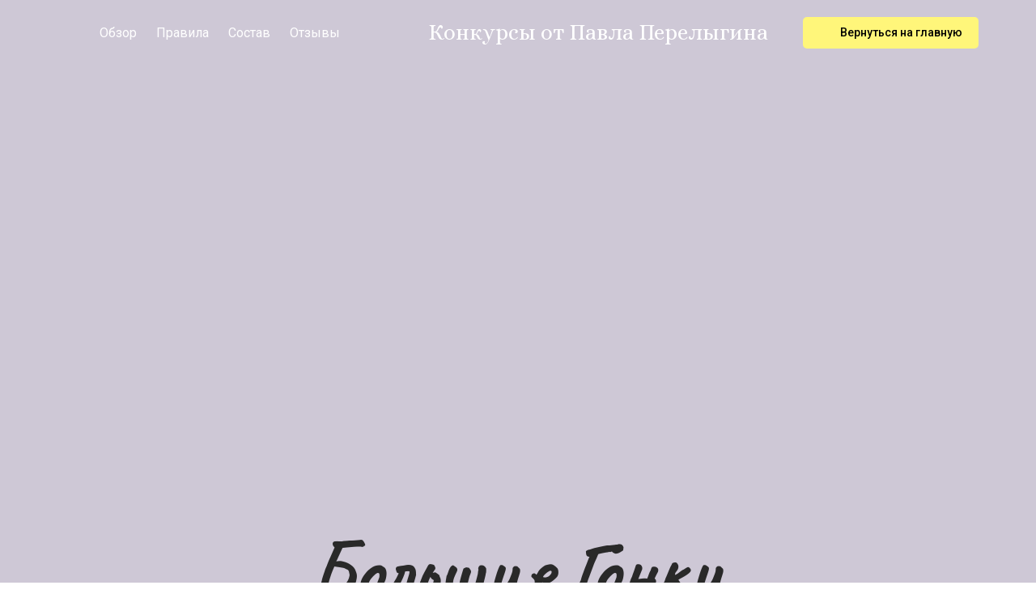

--- FILE ---
content_type: text/html; charset=utf-8
request_url: https://yarmarka-scenariev.ru/bolschie_gonki/youtube/
body_size: 33838
content:
<!DOCTYPE html> <html lang="ru">  <head> <meta http-equiv="Content-Type" content="text/html; charset=utf-8"><title>Сборник конкурсов "Большие гонки"</title><meta name="flexbe-theme-id" value="4"><meta name="viewport" content="width=device-width"><link rel="canonical" href="https://yarmarka-scenariev.ru/bolschie_gonki/youtube/"><meta name="format-detection" content="telephone=no"><meta property="og:type" content="web_site"><meta property="og:url" content="https://yarmarka-scenariev.ru/bolschie_gonki/youtube/"><meta property="og:title" content="Сборник конкурсов &quot;Большие гонки&quot;"><meta property="og:description" content=""><meta name="twitter:card" content="summary_large_image"><meta property="og:image" content="https://yarmarka-scenariev.ru/img/20688961.jpg"><meta property="og:image:width" content="0"><meta property="og:image:height" content="0"><link rel="icon" href="/_s/images/favicon.png" type="image/png"><link rel="preconnect" href="https://fonts.gstatic.com" crossorigin /><link rel="preconnect" href="https://fonts.googleapis.com" crossorigin><script> window.flexbe_cli = { s_id: 419071, group_id: 245269, p_id: 1076883, theme_id: 4,  vars: {}, locale: {} }; </script><script  id="_initPolyfills.js">"use strict";(()=>{for(let r of[Array,String,Reflect.getPrototypeOf(Int8Array)]){let t=function(e){if(e=Math.trunc(e)||0,e<0&&(e+=this.length),!(e<0||e>=this.length))return this[e]};o=t,r.prototype.at||Object.defineProperty(r.prototype,"at",{value:t,writable:!0,enumerable:!1,configurable:!0})}var o;typeof ResizeObserver>"u"&&a("_resizeObserver.js");function a(r){var t;let e=((t=document.head.querySelector('meta[name="flexbe-theme-id"]'))==null?void 0:t.getAttribute("value"))||"4",n=document.head||document.getElementsByTagName("head")[0],i=document.createElement("script");i.type="text/javascript",i.src=`/_s/build/theme/${e}/${r}`,n.appendChild(i)}})();
</script><script  id="_viewport.js">"use strict";(()=>{var E="device-width";var u=[0,389],d=[768,1199],c=window,r=document,i={},s=r.head.querySelector("[name=viewport]");function p(){var e;let t=c.screen,n=((e=t.orientation)==null?void 0:e.type)||t.mozOrientation||t.msOrientation||(Math.abs(c.orientation)===90?"landscape":"portrait");return/portrait/.test(n)?"portrait":"landscape"}function O(e){if(!i[e]){let t=Math.min(r.documentElement.clientWidth,r.documentElement.offsetWidth),n=f(e,t);i[e]={orientation:e,viewport:n}}return i[e]}function f(e,t){let n=e==="landscape",o=E;return n&&t>570||t>=d[0]&&t<=d[1]?(o=1200,/iphone|ipod/i.test(navigator.userAgent)&&t>736&&(o+=80)):t>=u[0]&&t<=u[1]&&(o=390),o}function a(e=!1){let t=p(),n=`width=${E}`;if(e&&!i[t]&&s.getAttribute("content")!==n)return s.setAttribute("content",n),setTimeout(()=>a(),100);let{viewport:o}=O(t);s.setAttribute("content",`width=${o}, viewport-fit=cover`)}a(!1);c.addEventListener("orientationchange",()=>a(!0));})();
</script><script  id="_scripts.js">"use strict";(()=>{var r=e=>{if(!e||!/lazy/.test(e.type))return;let t=document.createElement("script");Array.from(e.attributes).forEach(n=>t.setAttribute(n.name,n.value)),t.type="module",t.defer=!1,t.appendChild(document.createTextNode(e.innerHTML)),e.parentNode.replaceChild(t,e)};document.addEventListener("DOMContentLoaded",()=>{Array.from(document.scripts).forEach(e=>r(e)),flexbe_cli.events.on("run_code",e=>{r(document.scripts[e.id])})});})();
</script><script  id="_text.js">"use strict";(()=>{var m=n=>crypto.getRandomValues(new Uint8Array(n)),y=(n,e,t)=>{let r=(2<<Math.log(n.length-1)/Math.LN2)-1,o=-~(1.6*r*e/n.length);return(i=e)=>{let s="";for(;;){let a=t(o),u=o|0;for(;u--;)if(s+=n[a[u]&r]||"",s.length===i)return s}}},f=(n,e=21)=>y(n,e,m);var x="0123456789abcdefghijklmnopqrstuvwxyzABCDEFGHIJKLMNOPQRSTUVWXYZ",R=f(x,8),_=typeof crypto<"u"&&typeof crypto.getRandomValues=="function"?()=>crypto.getRandomValues(new Uint8Array(1))[0]&15:()=>Math.floor(Math.random()*16);var c=(n=>{if(typeof process<"u"&&(n=process.env)!=null&&n.LOG_LEVEL){let e=process.env.LOG_LEVEL.toLowerCase();if(["debug","info","warn","error"].includes(e))return e}return"error"})();function A(n){let e=`[${n}]`;return{debug:(...t)=>{["debug"].includes(c)&&console.debug(e,...t)},info:(...t)=>{["debug","info"].includes(c)&&console.info(e,...t)},warn:(...t)=>{["debug","info","warn"].includes(c)&&console.warn(e,...t)},error:(...t)=>{console.error(e,...t)}}}var L=A("App");var p=(n,e,t)=>!Array.isArray(e)||!Array.isArray(t)||e.length!==t.length?!1:e.every((r,o)=>n?t.includes(r):t[o]===r);var U=p.bind(null,!0),G=p.bind(null,!1);var at=Object.freeze({value:"auto",title:"AUTO",auto:!0,selectValue:"auto"}),ct=Object.freeze({value:"px",title:"PX",step:1,altStep:5}),ut=Object.freeze({value:"pt",title:"PT",step:1,altStep:.1}),ft=Object.freeze({value:"em",title:"EM",step:.1,altStep:.01}),pt=Object.freeze({value:"rem",title:"REM",step:.1,altStep:.01}),dt=Object.freeze({value:"vh",title:"VH",step:1,altStep:.1,tip:typeof tr=="function"&&tr("editor::units::vh_tip")}),ht=Object.freeze({value:"vw",title:"VW",step:1,altStep:.1,tip:typeof tr=="function"&&tr("editor::units::vw_tip")}),gt=Object.freeze({value:"cqw",title:"CQW",step:1,altStep:.1}),mt=Object.freeze({value:"cqw",title:"CQH",step:1,altStep:.1}),yt=Object.freeze({value:"ch",title:"CH",step:1,altStep:5,tip:typeof tr=="function"&&tr("editor::units::ch_tip")}),xt=Object.freeze({value:"%",title:"%",step:1,altStep:.1});var Ht=String.fromCharCode;function d(n){if(!(n!=null&&n.childNodes))return 1/0;let t=document.createElement("span");Array.from(n.childNodes).forEach(i=>{t.appendChild(i.cloneNode(!0))});let r=getComputedStyle(n);Object.assign(t.style,{position:"absolute",visibility:"hidden",left:"-9999px",top:"-9999px",fontFamily:r.fontFamily,fontWeight:r.fontWeight,fontStyle:r.fontStyle,fontStretch:r.fontStretch,fontVariant:r.fontVariant,lineHeight:r.lineHeight,textTransform:r.textTransform,fontSize:"100px",letterSpacing:0,textAlign:"center",whiteSpace:"nowrap",padding:0,width:"auto"}),n.ownerDocument.body.appendChild(t);let o=Math.ceil(t.getBoundingClientRect().width)/100;return n.ownerDocument.body.removeChild(t),o}var Jt={click:globalThis.MouseEvent,auxclick:globalThis.MouseEvent,dblclick:globalThis.MouseEvent,mousedown:globalThis.MouseEvent,mouseup:globalThis.MouseEvent,mouseover:globalThis.MouseEvent,mousemove:globalThis.MouseEvent,mouseout:globalThis.MouseEvent,mouseenter:globalThis.MouseEvent,mouseleave:globalThis.MouseEvent,contextmenu:globalThis.MouseEvent,keydown:globalThis.KeyboardEvent,keyup:globalThis.KeyboardEvent,keypress:globalThis.KeyboardEvent,focus:globalThis.FocusEvent,blur:globalThis.FocusEvent,focusin:globalThis.FocusEvent,focusout:globalThis.FocusEvent,input:globalThis.InputEvent,change:globalThis.Event,submit:globalThis.Event,reset:globalThis.Event,touchstart:typeof globalThis.TouchEvent=="function"?globalThis.TouchEvent:globalThis.Event,touchmove:typeof globalThis.TouchEvent=="function"?globalThis.TouchEvent:globalThis.Event,touchend:typeof globalThis.TouchEvent=="function"?globalThis.TouchEvent:globalThis.Event,touchcancel:typeof globalThis.TouchEvent=="function"?globalThis.TouchEvent:globalThis.Event,scroll:globalThis.UIEvent,resize:globalThis.UIEvent,select:globalThis.UIEvent,wheel:globalThis.WheelEvent,drag:globalThis.DragEvent,dragstart:globalThis.DragEvent,dragend:globalThis.DragEvent,dragenter:globalThis.DragEvent,dragover:globalThis.DragEvent,dragleave:globalThis.DragEvent,drop:globalThis.DragEvent,copy:globalThis.ClipboardEvent,cut:globalThis.ClipboardEvent,paste:globalThis.ClipboardEvent,custom:globalThis.CustomEvent};var E=CSS.supports("width","1cqi"),l=class n{constructor(e={}){this.observer=void 0,this.containers=void 0,this.options=void 0,this.containers=new Set,this.options={rootSelector:".element-content, [data-id]",...e},this.observer=new ResizeObserver(this.handleResize.bind(this))}static getInstance(e){return n.instance||(n.instance=new n(e)),n.instance}observe(e){let t=e.closest(this.options.rootSelector);!t||this.containers.has(t)||(this.containers.add(t),this.observer.observe(t),this.updateContainer(t))}unobserve(e){let t=e.closest(this.options.rootSelector);!t||!this.containers.has(t)||(this.observer.unobserve(t),this.containers.delete(t))}handleResize(e){requestAnimationFrame(()=>{e.forEach(t=>{let r=t.target;this.updateContainer(r)})})}updateContainer(e){let t=e.clientWidth;e.style.setProperty("--100cqi",`${t}px`)}};l.instance=void 0;function h(n,e){if(E||window.isEditor)return;l.getInstance(e).observe(n)}var g=".element-text[data-is-filled]";window.addEventListener("load",()=>{let n=$('<style id="filled-text"></style>'),e=$(g);e.each((t,r)=>{let o=$(r),i=o.closest("[data-id]").attr("data-id"),s=d(o[0]),a=`
            [data-id="${i}"] ${g} {
                --textWidth: ${s};
                --letterSpacing: 0 !important;
            }
        `;n.append(a),h(r)}),e.attr("data-is-filled","computed"),$("head").append(n)});})();
</script><style id="_core.css">
*{box-sizing:border-box;font-smooth:always;-webkit-font-smoothing:antialiased;-moz-osx-font-smoothing:auto;-webkit-tap-highlight-color:var(--focusRing);-webkit-nbsp-mode:normal}*,:focus{outline:none}.is-android *{max-height:9999999px;-moz-text-size-adjust:none}body,html{width:100%;margin:0;padding:0;-webkit-locale:"en"}html{-webkit-text-size-adjust:100%;text-size-adjust:100%;font-size:var(--1rem,16px)!important;letter-spacing:var(--letterSpacing,normal)!important;touch-action:manipulation}body{position:relative;min-width:1200px;word-break:normal;background:var(--pageBackground,#fff)}[contenteditable=true],body{overflow-wrap:anywhere}.page-background{background-repeat:var(--pageBackgroundRepeat);background-position:var(--pageBackgroundPosition);background-size:var(--pageBackgroundSize)}:is(a,button,input[type=submit],[tabindex="0"]):focus-visible{box-shadow:0 0 0 4px var(--focusRing)}audio,canvas,embed,iframe,img,object,svg,video{display:block;vertical-align:middle;border-style:none}audio,canvas,embed,iframe,object{-webkit-user-select:none;-moz-user-select:none;user-select:none}embed,iframe,img,input[type=image],object,table,video{aspect-ratio:attr(width)/attr(height)}p{margin:0}h1,h2,h3,h4,h5,h6,ol,p,ul{margin:0;margin-block:0;margin-inline:0}h1{font-size:3rem}h2{font-size:2.25rem}h3{font-size:1.875rem}h4{font-size:1.5rem}h5{font-size:1.25rem}h6{font-size:1rem}.element-text :is(h1,h2,h3,h4,h5,h6){font-size:inherit}.element-text h1{font-size:1.25em}ol,ul{margin:0;padding-inline-start:2ch}:is(ul,ol,table,tr)>br{display:none}button,input,select,textarea{margin:0;font-size:100%;vertical-align:middle}button,input{overflow:visible;line-height:normal}button::-moz-focus-inner,input::-moz-focus-inner{padding:0;border:0}textarea{overflow:auto;vertical-align:top}img{height:auto;vertical-align:middle;border:0;-ms-interpolation-mode:bicubic}img,svg{max-width:100%}svg{display:inline-block;max-height:100%;fill:currentColor;fill-rule:evenodd;stroke:currentColor;stroke-width:0}hr{border:0;margin-top:.5em;margin-bottom:.5em;height:1px;background:currentColor}.page-background{position:absolute;width:100%;height:100%;z-index:-1;contain:strict}.page-background--fixed{position:fixed;left:var(--fixedOffset);width:var(--100vw);height:var(--100lvh)}.is-ios.is-safari .page-background--fixed{transform:translateZ(0)}[color-type=gradient]{display:inline-block;-webkit-background-clip:text;-webkit-text-fill-color:transparent}[color-type=gradient] s,[color-type=gradient] u{text-decoration-color:var(--currentColor)}[color-type=gradient] a{opacity:1!important}[color-type=color]:not(:has([background-type])){display:contents}[color-type=color] s,[color-type=color] u{text-decoration-color:initial}[background-type]{display:initial!important}body:not(.mode--editor){min-height:var(--100vh)}body:not(.mode--editor) .only-editor{display:none}body:not(.show-hidden).adaptive-desktop [data-hidden=desktop],body:not(.show-hidden).adaptive-mobile [data-hidden=mobile],body:not(.show-hidden) [data-hidden=all]{display:none!important}.invisible{opacity:0;visibility:hidden}.hidden-all,[data-hidden=true],[hidden],body.adaptive-desktop .hidden-desktop,body.adaptive-mobile .hidden-mobile,body:not(.adaptive-desktop) .visible-desktop,body:not(.adaptive-mobile) .visible-mobile{display:none!important}.adaptive-mobile .provide-panel-safe-area{padding-top:59px}.widget-list{display:contents}
@property --fixedOffset{syntax:"<length>";inherits:true;initial-value:0}:root{--letterSpacing:0;--1rem:16px;--xsmallGap:15px;--smallGap:25px;--normalGap:50px;--largeGap:70px;--containerWidth:1150px;--containerMaxWidth:100%;--headerElementsGap:7px;--headerMaxWidth:calc(100% - 14px);--headerWidth:calc(var(--containerWidth) + 14px);--100vw:100dvw;--100vh:100dvh;--100svh:100vh;--100lvh:100vh;--100cqi:100cqi;--100cqb:100cqb;--cover:var(--100svh);--heroHeight:var(--cover);--heroHeightMin:0vh;--heroHeightMax:1000vh;--linkOpacity:1;--linkColor:inherit;--linkDecoration:underline;--linkDecorationThickness:1px;--linkHoverColor:inherit;--linkHoverOpacity:0.75;--linkHoverDecoration:none;--transitionDuration:0.3s;--transitionTiming:ease;--safeAreaTop:env(safe-area-inset-top);--safeAreaRight:env(safe-area-inset-right);--safeAreaBottom:env(safe-area-inset-bottom);--safeAreaLeft:env(safe-area-inset-left);--imageRendering:auto;--scrollbarWidth:0px}@supports (height:1svh){:root{--100svh:100svh;--100lvh:100lvh}}:root{--lightColor:#fff;--lightColor_contrast:#000;--darkColor:#000;--darkColor_contrast:#fff;--lightText:#fff;--lightText_contrast:#060607;--darkText:#060607;--darkText_contrast:#fff;--currentColor:#060607;--currentContrast:#060607;--contrastColor:#fff;--focusRing:rgba(0,149,255,.35)}.full-width{--containerWidth:100%;--containerMaxWidth:100%}body.adaptive-mobile{--containerWidth:360px;--containerMaxWidth:calc(var(--100vw) - 20px * 2);--headerElementsGap:2px;--headerMaxWidth:calc(100% - 10px);--headerWidth:calc(var(--containerWidth) + 4px);--xsmallGap:10px;--smallGap:20px;--normalGap:30px;--largeGap:50px}body.adaptive-mobile .am-full-width{--containerWidth:100%;--containerMaxWidth:100%}[data-contrast]{color:var(--currentColor)}[data-contrast=dark]{--currentColor:var(--darkText);--currentContrast:var(--darkColor);--contrastColor:var(--darkText_contrast)}[data-contrast=light]{--currentColor:var(--lightText);--currentContrast:var(--lightColor);--contrastColor:var(--lightText_contrast)}
@font-face{font-family:Roboto-Ruble;font-style:normal;font-weight:300;src:url("/_s/files/fonts/roboto-ruble-300.woff2") format("woff2");font-display:swap}@font-face{font-family:Roboto-Ruble;font-style:normal;font-weight:400;src:url("/_s/files/fonts/roboto-ruble-400.woff2") format("woff2");font-display:swap}@font-face{font-family:Roboto-Ruble;font-style:normal;font-weight:500;src:url("/_s/files/fonts/roboto-ruble-500.woff2") format("woff2");font-display:swap}@font-face{font-family:Roboto-Ruble;font-style:normal;font-weight:700;src:url("/_s/files/fonts/roboto-ruble-700.woff2") format("woff2");font-display:swap}

[class*=font-family-]{font-family:var(--fontFamily)}.apply-text-style,[class*=text-style-]{font-family:var(--fontFamily);font-size:var(--fontSize);font-weight:var(--fontWeight);line-height:var(--lineHeight);letter-spacing:var(--letterSpacing);font-style:var(--fontStyle);-webkit-text-decoration:var(--textDecoration);text-decoration:var(--textDecoration);text-transform:var(--textTransform);text-align:var(--textAlign,inherit);color:var(--currentColor,currentColor)}.adaptive-mobile .apply-text-style,.adaptive-mobile [class*=text-style-]{font-size:var(--fontSize_mobile,var(--fontSize));font-weight:var(--fontWeight_mobile,var(--fontWeight));line-height:var(--lineHeight_mobile,var(--lineHeight));letter-spacing:var(--letterSpacing_mobile,var(--letterSpacing));text-align:var(--textAlign_mobile,var(--textAlign,inherit));color:var(--currentColor_mobile,var(--currentColor))}a{text-decoration:none;hyphens:manual;pointer-events:all}a,a:active,a:visited{color:inherit;outline:none}.element-text a,.style-link,p a{color:var(--linkColor);-webkit-text-decoration:var(--linkDecoration);text-decoration:var(--linkDecoration);-webkit-text-decoration-skip:ink;text-decoration-skip-ink:auto;text-decoration-thickness:var(--linkDecorationThickness);opacity:var(--linkOpacity);transition:all .3s cubic-bezier(.21,.67,.58,1);cursor:pointer}.element-text a:active,.element-text a:visited,.style-link:active,.style-link:visited,p a:active,p a:visited{color:var(--linkColor)}.is-pointer .element-text a:hover,.is-pointer .style-link:hover,.is-pointer p a:hover{color:var(--linkHoverColor);-webkit-text-decoration:var(--linkHoverDecoration);text-decoration:var(--linkHoverDecoration);opacity:var(--linkHoverOpacity)}ol img,p img,ul img{height:auto!important}figure,pre{margin:0}.close-times{font-size:14px;width:2em;height:2em;margin-top:-.5em;margin-right:-.5em;z-index:99;background-repeat:no-repeat;background-position:50%;cursor:pointer;color:currentColor;opacity:1;transition:opacity .18s cubic-bezier(.21,.67,.58,1);transform:translateZ(0);pointer-events:all;will-change:transform,opacity;outline:none}.is-pointer .close-times:hover{text-decoration:none;opacity:.65}.close-times:after,.close-times:before{display:block;content:"";width:2px;height:1.3em;background:currentColor;position:absolute;left:-1px;right:0;top:0;margin-top:.35em;margin-left:1em}.close-times:before{transform:rotate(45deg)}.close-times:after{transform:rotate(-45deg)}.slider-button{display:none}.is-screenshoter,.mode--editor{--focusRing:transparent}
@media (min-width:768px) and (max-width:1200px){html{overflow-x:auto}}.container-list{overflow:hidden}.is-modal-open .container-list{z-index:1}.container{position:relative;width:var(--containerWidth)!important;max-width:min(var(--containerMaxWidth),100%)!important;margin:0 auto;display:flex;flex-flow:row wrap}.full-width .flexbe-cards-list{max-width:100%;margin-right:0;margin-left:0}.cover{min-height:var(--heroHeight,100vh);min-height:min(max(var(--heroHeightMin),var(--heroHeight)),var(--heroHeightMax));height:auto;align-items:center;align-content:center}.col-2,[data-cols="2"]{flex-basis:8.33333333%;max-width:8.33333333%}.container.col-2{--containerMaxWidth:calc(var(--containerWidth) * 2 / 24)}.col-3,[data-cols="3"]{flex-basis:12.5%;max-width:12.5%}.container.col-3{--containerMaxWidth:calc(var(--containerWidth) * 3 / 24)}.col-4,[data-cols="4"]{flex-basis:16.66666667%;max-width:16.66666667%}.container.col-4{--containerMaxWidth:calc(var(--containerWidth) * 4 / 24)}.col-5,[data-cols="5"]{flex-basis:20.83333333%;max-width:20.83333333%}.container.col-5{--containerMaxWidth:calc(var(--containerWidth) * 5 / 24)}.col-6,[data-cols="6"]{flex-basis:25%;max-width:25%}.container.col-6{--containerMaxWidth:calc(var(--containerWidth) * 6 / 24)}.col-7,[data-cols="7"]{flex-basis:29.16666667%;max-width:29.16666667%}.container.col-7{--containerMaxWidth:calc(var(--containerWidth) * 7 / 24)}.col-8,[data-cols="8"]{flex-basis:33.33333333%;max-width:33.33333333%}.container.col-8{--containerMaxWidth:calc(var(--containerWidth) * 8 / 24)}.col-9,[data-cols="9"]{flex-basis:37.5%;max-width:37.5%}.container.col-9{--containerMaxWidth:calc(var(--containerWidth) * 9 / 24)}.col-10,[data-cols="10"]{flex-basis:41.66666667%;max-width:41.66666667%}.container.col-10{--containerMaxWidth:calc(var(--containerWidth) * 10 / 24)}.col-11,[data-cols="11"]{flex-basis:45.83333333%;max-width:45.83333333%}.container.col-11{--containerMaxWidth:calc(var(--containerWidth) * 11 / 24)}.col-12,[data-cols="12"]{flex-basis:50%;max-width:50%}.container.col-12{--containerMaxWidth:calc(var(--containerWidth) * 12 / 24)}.col-13,[data-cols="13"]{flex-basis:54.16666667%;max-width:54.16666667%}.container.col-13{--containerMaxWidth:calc(var(--containerWidth) * 13 / 24)}.col-14,[data-cols="14"]{flex-basis:58.33333333%;max-width:58.33333333%}.container.col-14{--containerMaxWidth:calc(var(--containerWidth) * 14 / 24)}.col-15,[data-cols="15"]{flex-basis:62.5%;max-width:62.5%}.container.col-15{--containerMaxWidth:calc(var(--containerWidth) * 15 / 24)}.col-16,[data-cols="16"]{flex-basis:66.66666667%;max-width:66.66666667%}.container.col-16{--containerMaxWidth:calc(var(--containerWidth) * 16 / 24)}.col-17,[data-cols="17"]{flex-basis:70.83333333%;max-width:70.83333333%}.container.col-17{--containerMaxWidth:calc(var(--containerWidth) * 17 / 24)}.col-18,[data-cols="18"]{flex-basis:75%;max-width:75%}.container.col-18{--containerMaxWidth:calc(var(--containerWidth) * 18 / 24)}.col-19,[data-cols="19"]{flex-basis:79.16666667%;max-width:79.16666667%}.container.col-19{--containerMaxWidth:calc(var(--containerWidth) * 19 / 24)}.col-20,[data-cols="20"]{flex-basis:83.33333333%;max-width:83.33333333%}.container.col-20{--containerMaxWidth:calc(var(--containerWidth) * 20 / 24)}.col-21,[data-cols="21"]{flex-basis:87.5%;max-width:87.5%}.container.col-21{--containerMaxWidth:calc(var(--containerWidth) * 21 / 24)}.col-22,[data-cols="22"]{flex-basis:91.66666667%;max-width:91.66666667%}.container.col-22{--containerMaxWidth:calc(var(--containerWidth) * 22 / 24)}.col-23,[data-cols="23"]{flex-basis:95.83333333%;max-width:95.83333333%}.container.col-23{--containerMaxWidth:calc(var(--containerWidth) * 23 / 24)}.col-24,[data-cols="24"]{flex-basis:100%;max-width:100%}.container.col-24{--containerMaxWidth:calc(var(--containerWidth) * 24 / 24)}.col-auto{flex-grow:1}.layout-type-header{display:flex;flex-flow:column;gap:10px;pointer-events:none;z-index:1000}.layout-type-header .element-item{pointer-events:all}.layout-type-section-title{margin-bottom:var(--sectionTitleGap,50px)}.layout-type-section-footer{margin-top:var(--normalGap,50px)}body.adaptive-desktop .layout-type-section-title:has(.content-zone[data-hidden=all]),body.adaptive-desktop .layout-type-section-title:has(.content-zone[data-hidden=desktop]){margin-bottom:0}body.adaptive-desktop .layout-type-section-footer:has(.content-zone[data-hidden=all]),body.adaptive-desktop .layout-type-section-footer:has(.content-zone[data-hidden=desktop]){margin-top:0}body.adaptive-mobile .layout-type-section-title:has(.content-zone[data-hidden=all]),body.adaptive-mobile .layout-type-section-title:has(.content-zone[data-hidden=mobile]){margin-bottom:0}body.adaptive-mobile .layout-type-section-footer:has(.content-zone[data-hidden=all]),body.adaptive-mobile .layout-type-section-footer:has(.content-zone[data-hidden=mobile]){margin-top:0}.layout-type-cards,.layout-type-column,.layout-type-products,.layout-type-section-footer,.layout-type-section-title,.layout-type-tabs{z-index:1000}.gap-container{margin:calc(var(--gapSize) / -2);max-width:calc(100% + var(--gapSize));pointer-events:none}.gap-item{margin:calc(var(--gapSize) / 2);pointer-events:auto}.gap-zero{--gapSize:0px}.gap-small{--gapSize:var(--smallGap)}.gap-normal{--gapSize:var(--normalGap)}.gap-large{--gapSize:var(--largeGap)}
.b_block,.container-fluid{position:relative}.b_block{z-index:auto;width:100%}.b_block.hidden{display:none}.b_block[data-abtest-variant]:not([data-abtest-active]){display:none!important}body:not(.mode--editor) .b_block.pointerless{pointer-events:none!important}body:not(.mode--editor) .b_block[data-overlayed]{position:absolute}body:not(.is-editor) .b_block[data-overlayed]{pointer-events:none}
.adaptive-mobile .cards-am-1,.cards-1{--columns:1}.cards-1 .flexbe-card{flex-basis:calc(100% - var(--gapSize));max-width:calc(100% - var(--gapSize))}.adaptive-mobile .cards-am-2,.cards-2{--columns:2}.cards-2 .flexbe-card{flex-basis:calc(50% - var(--gapSize));max-width:calc(50% - var(--gapSize))}.adaptive-mobile .cards-am-3,.cards-3{--columns:3}.cards-3 .flexbe-card{flex-basis:calc(33.33333333% - var(--gapSize));max-width:calc(33.33333333% - var(--gapSize))}.adaptive-mobile .cards-am-4,.cards-4{--columns:4}.cards-4 .flexbe-card{flex-basis:calc(25% - var(--gapSize));max-width:calc(25% - var(--gapSize))}.adaptive-mobile .cards-am-5,.cards-5{--columns:5}.cards-5 .flexbe-card{flex-basis:calc(20% - var(--gapSize));max-width:calc(20% - var(--gapSize))}.adaptive-mobile .cards-am-6,.cards-6{--columns:6}.cards-6 .flexbe-card{flex-basis:calc(16.66666667% - var(--gapSize));max-width:calc(16.66666667% - var(--gapSize))}.flexbe-cards-root{display:flex;flex-flow:column;align-items:center;position:relative;flex-shrink:0}.flexbe-cards-root .slider-pagination--cards{--paginationMargin:20px;width:100%}.flexbe-cards-root .slider-pagination--cards.type--fraction{--paginationMargin:15px}.flexbe-cards-root .slider-pagination--cards.position--outside{position:absolute;top:100%;left:50%;transform:translateX(-50%);justify-content:center;text-align:center}.flexbe-cards-root .slider-button--cards{pointer-events:none}.flexbe-cards-root .slider-button--cards.position--under{position:relative;left:0;right:0;padding:var(--sliderButtonMargin) calc(var(--sliderButtonMargin) / 2) 0}.flexbe-cards-root .slider-button--cards.position--under.swiper-button-prev{margin-left:auto}.flexbe-cards-root .slider-button--cards.position--under.swiper-button-next{margin-right:auto}.flexbe-cards-root.slider-disabled .slider-button--cards,.flexbe-cards-root.slider-disabled .slider-pagination--cards{display:none}.flexbe-cards-root.slider-enabled .flexbe-cards{flex-wrap:nowrap;justify-content:start}.flexbe-cards-root.slider-enabled .flexbe-card,.flexbe-cards-root.slider-enabled .flexbe-cards-slider{margin-top:0;margin-bottom:0}.flexbe-cards-container{width:100%;min-height:20px;position:relative;flex-shrink:0;flex-flow:row wrap}.flexbe-cards-container,.flexbe-cards-slider{flex-grow:1;display:flex}.flexbe-cards-slider.swiper-effect-fade{margin:0;max-width:100%}.flexbe-cards-slider.swiper-effect-fade .flexbe-cards{--gapSize:0}.flexbe-cards-slider.swiper-effect-fade .swiper-slide-hidden{pointer-events:none}body.adaptive-desktop .flexbe-cards-slider:not(.flexbe-cards-slider--desktop)>.swiper-wrapper{flex-wrap:wrap!important}body.adaptive-desktop .flexbe-cards-slider--desktop>.flexbe-cards{flex-wrap:nowrap;justify-content:start}.flexbe-cards-wrapper{width:100%;display:flex}.hide-overflow .swiper{overflow-x:hidden;overflow-x:clip}.show-overflow .flexbe-cards-slider.swiper-effect-slide .flexbe-card.swiper-slide{opacity:1;transition:all var(--transitionDuration) var(--transitionTiming,ease) var(--transitionDelay,0s)}.show-overflow .flexbe-cards-slider.swiper-effect-slide .flexbe-card.swiper-slide-hidden{cursor:pointer;pointer-events:all}.is-pointer .show-overflow .flexbe-cards-slider.swiper-effect-slide .flexbe-card.swiper-slide-hidden:hover{opacity:.8;transition:opacity .18s ease}.show-overflow--opacity .swiper-slide-hidden{transition:opacity .3s ease!important}.show-overflow--opacity .swiper-slide-hidden *{pointer-events:none!important}.show-overflow--opacity .flexbe-cards-slider.swiper-effect-slide .flexbe-card.swiper-slide-hidden{opacity:.55}.flexbe-cards{width:100%;flex-flow:row wrap}.flexbe-card,.flexbe-cards{display:flex;flex-shrink:0;flex-grow:1}.flexbe-card .component-ico{transition:none}.adaptive-desktop .flexbe-cards-root.full-width,.adaptive-mobile .flexbe-cards-root.am-full-width{padding:0 var(--gapSize)}.adaptive-desktop .flexbe-cards-root.full-width .slider-button--cards,.adaptive-mobile .flexbe-cards-root .slider-button--cards{--sliderButtonMargin:10px;--sliderButtonOffset:max(0px,calc((var(--sliderButtonSize) / 2) - (var(--gapSize) - var(--sliderButtonMargin))))}.adaptive-desktop .flexbe-cards-root.full-width .slider-button--cards.position--outside,.adaptive-mobile .flexbe-cards-root .slider-button--cards.position--outside{padding:0}.adaptive-desktop .flexbe-cards-root.full-width .slider-button--cards.position--outside[data-direction=prev],.adaptive-mobile .flexbe-cards-root .slider-button--cards.position--outside[data-direction=prev]{left:0;right:auto;padding:0;transform:translateX(calc(var(--sliderButtonSize) / -2));margin-left:var(--sliderButtonOffset)}.adaptive-desktop .flexbe-cards-root.full-width .slider-button--cards.position--outside[data-direction=next],.adaptive-mobile .flexbe-cards-root .slider-button--cards.position--outside[data-direction=next]{right:0;left:auto;padding:0;transform:translateX(calc(var(--sliderButtonSize) / 2));margin-right:var(--sliderButtonOffset)}@media (min-width:768px) and (max-width:1320px){body.adaptive-desktop .flexbe-cards-root.normal-width .slider-button--cards.position--outside{--sliderButtonMargin:5px}}@media (min-width:768px) and (max-width:1275px){body.adaptive-desktop .flexbe-cards-root.normal-width .slider-button--cards.position--outside[data-direction=prev]{padding-left:0;padding-right:0;left:0;right:auto;margin-left:-25px}body.adaptive-desktop .flexbe-cards-root.normal-width .slider-button--cards.position--outside[data-direction=next]{padding-left:0;padding-right:0;right:0;left:auto;margin-right:-25px}}
.element-item{--zIndex:0;--zIndexValue:calc(1000 + var(--zIndex, 0));--elementPosition:relative;--elementOverflow:visible;--elementAlignX:flex-start;--elementAlignY:flex-start;--elementX:0;--elementY:0;--elementWidth:auto;--elementMinWidth:auto;--elementHeight:auto;--elementMinHeight:auto;--elementMaxHeight:none;--elementTopLeftRadius:0;--elementTopRightRadius:0;--elementBottomRightRadius:0;--elementBottomLeftRadius:0;--elementRotate:0deg;position:var(--elementPosition)!important;display:flex;z-index:var(--zIndexValue);mix-blend-mode:var(--blendMode)}.element-item.fill-space{--elementAlign:stretch!important;flex-grow:1}.element-item.no-gutter{--zIndexValue:var(--bgZIndex);padding:0;margin-left:calc(var(--paddingLeft, 0px) * -1);margin-right:calc(var(--paddingRight, 0px) * -1);width:-moz-available;width:-webkit-fill-available;max-width:none}.element-item.no-gutter.is-first-child{margin-top:calc(var(--paddingTop) * -1)!important}.element-item.no-gutter.is-last-child{margin-bottom:calc(var(--paddingBottom) * -1)!important}.element-item.entity-state--hover>.element-content{--elementOpacity:1!important}.element-content{display:flex;flex-flow:row wrap;justify-content:var(--elementJustify,inherit);align-items:var(--elementAlign,inherit);text-align:var(--elementTextAlign,inherit);overflow:var(--elementOverflow,visible);opacity:var(--elementOpacity,1);position:relative;width:100%;border-top-left-radius:var(--elementTopLeftRadius,0);border-top-right-radius:var(--elementTopRightRadius,0);border-bottom-right-radius:var(--elementBottomRightRadius,0);border-bottom-left-radius:var(--elementBottomLeftRadius,0)}body:not(.mode--editor) .element-content.pointerless,body:not(.mode--editor) .element-content.pointerless *{pointer-events:none!important;-webkit-user-select:none!important;-moz-user-select:none!important;user-select:none!important}[data-is-container=inline]{container-type:inline-size!important;contain-intrinsic-width:10px}[data-is-container=inline] *{min-width:-moz-min-content;min-width:min-content}[data-element-justify=start]{--elementJustify:flex-start;--elementTextAlign:left}[data-element-justify=center]{--elementJustify:center;--elementTextAlign:center}[data-element-justify=end]{--elementJustify:flex-end;--elementTextAlign:right}[data-element-justify=between]{--elementJustify:space-between;--elementTextAlign:left}[data-element-align=start]{--elementAlign:flex-start}[data-element-align=center]{--elementAlign:center}[data-element-align=end]{--elementAlign:flex-end}body.adaptive-desktop [data-mr="1"]{--sideMarginRight:5%}body.adaptive-desktop [data-ml="1"]{--sideMarginLeft:5%}body.adaptive-desktop [data-mr="2"]{--sideMarginRight:10%}body.adaptive-desktop [data-ml="2"]{--sideMarginLeft:10%}body.adaptive-desktop [data-mr="3"]{--sideMarginRight:15%}body.adaptive-desktop [data-ml="3"]{--sideMarginLeft:15%}body.adaptive-desktop [data-mr="4"]{--sideMarginRight:20%}body.adaptive-desktop [data-ml="4"]{--sideMarginLeft:20%}body.adaptive-desktop [data-mr="5"]{--sideMarginRight:25%}body.adaptive-desktop [data-ml="5"]{--sideMarginLeft:25%}body.adaptive-desktop [data-mr="6"]{--sideMarginRight:30%}body.adaptive-desktop [data-ml="6"]{--sideMarginLeft:30%}body.adaptive-desktop [data-mr="7"]{--sideMarginRight:35%}body.adaptive-desktop [data-ml="7"]{--sideMarginLeft:35%}body.adaptive-desktop [data-mr="8"]{--sideMarginRight:40%}body.adaptive-desktop [data-ml="8"]{--sideMarginLeft:40%}body.adaptive-desktop [data-mr="9"]{--sideMarginRight:45%}body.adaptive-desktop [data-ml="9"]{--sideMarginLeft:45%}body.adaptive-desktop [data-mr="10"]{--sideMarginRight:50%}body.adaptive-desktop [data-ml="10"]{--sideMarginLeft:50%}body.adaptive-desktop [data-mr="11"]{--sideMarginRight:55%}body.adaptive-desktop [data-ml="11"]{--sideMarginLeft:55%}body.adaptive-desktop [data-mr="12"]{--sideMarginRight:60%}body.adaptive-desktop [data-ml="12"]{--sideMarginLeft:60%}body.adaptive-desktop [data-mr="13"]{--sideMarginRight:65%}body.adaptive-desktop [data-ml="13"]{--sideMarginLeft:65%}body.adaptive-desktop [data-mr="14"]{--sideMarginRight:70%}body.adaptive-desktop [data-ml="14"]{--sideMarginLeft:70%}body.adaptive-desktop [data-mr="15"]{--sideMarginRight:75%}body.adaptive-desktop [data-ml="15"]{--sideMarginLeft:75%}body.adaptive-desktop [data-mr="16"]{--sideMarginRight:80%}body.adaptive-desktop [data-ml="16"]{--sideMarginLeft:80%}body.adaptive-desktop [data-mr="17"]{--sideMarginRight:85%}body.adaptive-desktop [data-ml="17"]{--sideMarginLeft:85%}body.adaptive-desktop [data-mr="18"]{--sideMarginRight:90%}body.adaptive-desktop [data-ml="18"]{--sideMarginLeft:90%}body.adaptive-desktop [data-mr="19"]{--sideMarginRight:95%}body.adaptive-desktop [data-ml="19"]{--sideMarginLeft:95%}.element-background-color,.element-background-image,.element-border{position:absolute!important;top:0;left:0;right:0;bottom:0;pointer-events:none;-webkit-user-select:none;-moz-user-select:none;user-select:none;border-top-left-radius:var(--elementTopLeftRadius,0);border-top-right-radius:var(--elementTopRightRadius,0);border-bottom-right-radius:var(--elementBottomRightRadius,0);border-bottom-left-radius:var(--elementBottomLeftRadius,0)}.element-background-color{background-color:var(--elementBackgroundColor,transparent);z-index:2}.element-background-image{--proportion:0;z-index:1}.element-border{border:var(--elementBorderWidth,0) var(--elementBorderStyle,solid) var(--elementBorderColor,transparent);z-index:3}
.free-area{position:absolute!important}.element-item--free,.free-area{top:0;left:0;right:0;bottom:0;pointer-events:none!important}.element-item--free{--elementHeightPx:var(--elementHeight);--elementPosition:absolute;margin:auto;justify-content:var(--elementAlignX,inherit)!important;align-items:var(--elementAlignY,inherit)!important;contain:layout style size}.element-item--free[data-overflow]{overflow:hidden;contain:strict;border-radius:var(--topLeftRadius,0) var(--topRightRadius,0) var(--bottomRightRadius,0) var(--bottomLeftRadius,0)}.element-content--free{position:relative;flex-shrink:0;pointer-events:auto!important;top:var(--elementY,0);left:var(--elementX,0);width:var(--elementWidth,auto)!important;min-width:var(--elementMinWidth,1px)!important;max-width:var(--elementMaxWidth,none)!important;height:var(--elementHeight,auto)!important;min-height:var(--elementMinHeight,1px)!important;max-height:var(--elementMaxHeight,none)!important;transform:rotate(var(--elementRotate,0));contain:style layout}.element-item.element-with-animation{contain:none}.element-item.element-with-animation.has-scroll-fixed-animation[data-overflow]{clip-path:inset(0)}.element-content.has-animation{contain:none;will-change:transform}body.adaptive-desktop .element-item--free.autowidth-desktop .element-content{container-type:revert}body.adaptive-desktop .element-item--free.autowidth-desktop:not(.autoheight-desktop){--elementWidth:calc(var(--elementHeightPx) / var(--elementProportion))!important}body.adaptive-mobile .element-item--free.autowidth-mobile .element-content{container-type:revert}body.adaptive-mobile .element-item--free.autowidth-mobile:not(.autoheight-mobile){--elementWidth:calc(var(--elementHeightPx) / var(--elementProportion))!important}[data-containment=layout]{width:var(--containerWidth)!important;max-width:var(--containerMaxWidth)!important}.element-item--descent{--zIndexValue:calc(10 + var(--zIndex, 0))}body.adaptive-desktop .element-item--free[data-snap-to]{height:0}body.adaptive-desktop .element-item--free[data-snap-to=top]{bottom:unset}body.adaptive-desktop .element-item--free[data-snap-to=bottom]{top:unset}body.adaptive-mobile .element-item--free[data-am-snap-to]{height:0}body.adaptive-mobile .element-item--free[data-am-snap-to=top]{bottom:unset}body.adaptive-mobile .element-item--free[data-am-snap-to=bottom]{top:unset}
.element-item--static{--elementWidth:100%;width:var(--elementWidth,100%);min-width:var(--elementMinWidth,0);max-width:var(--elementMaxWidth,100%);height:var(--elementHeight,auto);min-height:var(--elementMinHeight,0);max-height:var(--elementMaxHeight,none);padding:var(--elementPaddingTop,var(--elementMarginTop,0)) var(--elementPaddingRight,var(--sideMarginRight,0)) var(--elementPaddingBottom,var(--elementMarginBottom,0)) var(--elementPaddingLeft,var(--sideMarginLeft,0))}
.flexbe-row{width:100%;width:stretch;width:-moz-available;width:-webkit-fill-available;flex-flow:row nowrap;margin:0 calc(var(--gapSize) / -2);pointer-events:none}.flexbe-column,.flexbe-row{display:flex;flex-grow:1;flex-shrink:0}.flexbe-column.gap-item{margin:0;padding:calc(var(--gapSize) / 2)}body.adaptive-desktop .flexbe-row.first-row .flexbe-column{padding-top:0}body.adaptive-desktop .flexbe-row.last-row .flexbe-column{padding-bottom:0}body.adaptive-desktop .layout-type-column.full-width{padding:0 var(--gapSize)}body.adaptive-desktop .clasp-columns .flexbe-column.first-column .content-zone{--topRightRadius:0px;--bottomRightRadius:0px}body.adaptive-desktop .clasp-columns .flexbe-column:not(.first-column):not(.last-column) .content-zone{--topRightRadius:0px;--bottomRightRadius:0px;--topLeftRadius:0px;--bottomLeftRadius:0px}body.adaptive-desktop .clasp-columns .flexbe-column.last-column .content-zone{--topLeftRadius:0px;--bottomLeftRadius:0px}
.header-area{position:relative;width:100%}.header-wrapper{position:relative;width:inherit;will-change:scroll-position}.floating-header-background{display:block!important;position:absolute;top:0;left:0;height:100%;width:100%;pointer-events:none;z-index:-1;opacity:0;visibility:hidden;background:var(--contrastColor);transition:all .15s ease}[data-fixed-animation] .floating-header-background{transition:none}.header-separator{position:relative;margin:0 auto;height:1px;width:var(--containerWidth);background-color:var(--currentColor);z-index:2}body:is(.is-view,.mode--preview,.mode--generation,.state--hide-editor) .b_block[data-overlayed]:not(:has(.position-fixed)){z-index:2499}body:is(.is-view,.mode--preview,.mode--generation,.state--hide-editor) .b_block .fixed-area{z-index:2500}.b_block .position-fixed{position:fixed;top:0;left:var(--fixedOffset,0);width:var(--100vw);z-index:2500;transition:top .15s ease}.b_block .position-fixed .hidden-when-fixed,.b_block .position-fixed .hide-floating-separator{display:none}.b_block .position-fixed .floating-header-background{visibility:visible;opacity:1}.b_block .position-sticky{z-index:2501}.b_block .fade-out{animation:slideDown 1 .12s cubic-bezier(.21,.67,.58,1) reverse,fadeIn 1 .12s cubic-bezier(.21,.67,.58,1) reverse;animation-fill-mode:forwards}.b_block .fade-in{animation:slideDown 1 .2s cubic-bezier(.42,0,.79,.33),fadeIn 1 .2s cubic-bezier(.42,0,.79,.33);animation-fill-mode:forwards}
.modal-list{display:none;width:100%;height:100%;position:fixed;content-visibility:hidden;clip-path:inset(0);top:0;bottom:0;left:0;right:0;z-index:3000;pointer-events:none}.modal-list.rise{z-index:100000}.modal-list.show{display:flex;content-visibility:visible}.m_modal{position:absolute;z-index:0;top:0;left:0;right:0;bottom:0;width:100%;height:100%;display:none;content-visibility:hidden}.m_modal.hide,.m_modal.show{content-visibility:visible;display:block;z-index:1}.m_modal .modal-data{position:relative;z-index:1;height:100%;display:flex;justify-content:center;align-items:center}.m_modal .modal-data>.close-times{position:fixed;top:40px;right:40px}.m_modal .scroller{padding:var(--normalGap) 0;max-height:var(--100vh,100vh);width:100%;height:100%;display:flex;align-items:flex-start;justify-content:center;position:relative;overflow-x:hidden;overflow-y:auto;-webkit-overflow-scrolling:touch;pointer-events:all}.m_modal .modal-content{position:relative;margin:auto}.m_modal .close.rise{z-index:100000!important}body:not(.mode--editor) .m_modal.pointerless .scroller{pointer-events:none}

.content-zone.has-animation{contain:none}body:not(.mode--editor) .content-zone.has-animation{will-change:transform}
body.adaptive-mobile{min-width:320px}body.adaptive-mobile .layout-type-header{gap:5px}body.adaptive-mobile .col-am-4{flex-basis:16.66666667%;max-width:16.66666667%}body.adaptive-mobile .container.col-am-4{--containerMaxWidth:calc(var(--containerWidth) * 4 / 24)}body.adaptive-mobile .col-am-5{flex-basis:20.83333333%;max-width:20.83333333%}body.adaptive-mobile .container.col-am-5{--containerMaxWidth:calc(var(--containerWidth) * 5 / 24)}body.adaptive-mobile .col-am-6{flex-basis:25%;max-width:25%}body.adaptive-mobile .container.col-am-6{--containerMaxWidth:calc(var(--containerWidth) * 6 / 24)}body.adaptive-mobile .col-am-7{flex-basis:29.16666667%;max-width:29.16666667%}body.adaptive-mobile .container.col-am-7{--containerMaxWidth:calc(var(--containerWidth) * 7 / 24)}body.adaptive-mobile .col-am-8{flex-basis:33.33333333%;max-width:33.33333333%}body.adaptive-mobile .container.col-am-8{--containerMaxWidth:calc(var(--containerWidth) * 8 / 24)}body.adaptive-mobile .col-am-9{flex-basis:37.5%;max-width:37.5%}body.adaptive-mobile .container.col-am-9{--containerMaxWidth:calc(var(--containerWidth) * 9 / 24)}body.adaptive-mobile .col-am-10{flex-basis:41.66666667%;max-width:41.66666667%}body.adaptive-mobile .container.col-am-10{--containerMaxWidth:calc(var(--containerWidth) * 10 / 24)}body.adaptive-mobile .col-am-11{flex-basis:45.83333333%;max-width:45.83333333%}body.adaptive-mobile .container.col-am-11{--containerMaxWidth:calc(var(--containerWidth) * 11 / 24)}body.adaptive-mobile .col-am-12{flex-basis:50%;max-width:50%}body.adaptive-mobile .container.col-am-12{--containerMaxWidth:calc(var(--containerWidth) * 12 / 24)}body.adaptive-mobile .col-am-13{flex-basis:54.16666667%;max-width:54.16666667%}body.adaptive-mobile .container.col-am-13{--containerMaxWidth:calc(var(--containerWidth) * 13 / 24)}body.adaptive-mobile .col-am-14{flex-basis:58.33333333%;max-width:58.33333333%}body.adaptive-mobile .container.col-am-14{--containerMaxWidth:calc(var(--containerWidth) * 14 / 24)}body.adaptive-mobile .col-am-15{flex-basis:62.5%;max-width:62.5%}body.adaptive-mobile .container.col-am-15{--containerMaxWidth:calc(var(--containerWidth) * 15 / 24)}body.adaptive-mobile .col-am-16{flex-basis:66.66666667%;max-width:66.66666667%}body.adaptive-mobile .container.col-am-16{--containerMaxWidth:calc(var(--containerWidth) * 16 / 24)}body.adaptive-mobile .col-am-17{flex-basis:70.83333333%;max-width:70.83333333%}body.adaptive-mobile .container.col-am-17{--containerMaxWidth:calc(var(--containerWidth) * 17 / 24)}body.adaptive-mobile .col-am-18{flex-basis:75%;max-width:75%}body.adaptive-mobile .container.col-am-18{--containerMaxWidth:calc(var(--containerWidth) * 18 / 24)}body.adaptive-mobile .col-am-19{flex-basis:79.16666667%;max-width:79.16666667%}body.adaptive-mobile .container.col-am-19{--containerMaxWidth:calc(var(--containerWidth) * 19 / 24)}body.adaptive-mobile .col-am-20{flex-basis:83.33333333%;max-width:83.33333333%}body.adaptive-mobile .container.col-am-20{--containerMaxWidth:calc(var(--containerWidth) * 20 / 24)}body.adaptive-mobile .col-am-21{flex-basis:87.5%;max-width:87.5%}body.adaptive-mobile .container.col-am-21{--containerMaxWidth:calc(var(--containerWidth) * 21 / 24)}body.adaptive-mobile .col-am-22{flex-basis:91.66666667%;max-width:91.66666667%}body.adaptive-mobile .container.col-am-22{--containerMaxWidth:calc(var(--containerWidth) * 22 / 24)}body.adaptive-mobile .col-am-23{flex-basis:95.83333333%;max-width:95.83333333%}body.adaptive-mobile .container.col-am-23{--containerMaxWidth:calc(var(--containerWidth) * 23 / 24)}body.adaptive-mobile .col-am-24{flex-basis:100%;max-width:100%}body.adaptive-mobile .container.col-am-24{--containerMaxWidth:calc(var(--containerWidth) * 24 / 24)}body.adaptive-mobile .gap-am-zero{--gapSize:0px}body.adaptive-mobile .gap-am-10,body.adaptive-mobile .gap-am-xsmall{--gapSize:var(--xsmallGap)}body.adaptive-mobile .gap-am-small{--gapSize:var(--smallGap)}body.adaptive-mobile .gap-am-normal{--gapSize:var(--normalGap)}body.adaptive-mobile .gap-am-large{--gapSize:var(--largeGap)}body.adaptive-mobile .hor-padding-am-0{padding:0}body.adaptive-mobile .hor-padding-am-1{padding:0 1px}body.adaptive-mobile .hor-padding-am-2{padding:0 2px}body.adaptive-mobile .hor-padding-am-3{padding:0 3px}body.adaptive-mobile .hor-padding-am-4{padding:0 4px}body.adaptive-mobile .hor-padding-am-5{padding:0 5px}body.adaptive-mobile .hor-padding-am-6{padding:0 6px}body.adaptive-mobile .hor-padding-am-7{padding:0 7px}body.adaptive-mobile .hor-padding-am-8{padding:0 8px}body.adaptive-mobile .hor-padding-am-9{padding:0 9px}body.adaptive-mobile .hor-padding-am-10{padding:0 10px}body.adaptive-mobile .hor-padding-am-11{padding:0 11px}body.adaptive-mobile .hor-padding-am-12{padding:0 12px}body.adaptive-mobile .hor-padding-am-13{padding:0 13px}body.adaptive-mobile .hor-padding-am-14{padding:0 14px}body.adaptive-mobile .hor-padding-am-15{padding:0 15px}body.adaptive-mobile .hor-padding-am-16{padding:0 16px}body.adaptive-mobile .hor-padding-am-17{padding:0 17px}body.adaptive-mobile .hor-padding-am-18{padding:0 18px}body.adaptive-mobile .hor-padding-am-19{padding:0 19px}body.adaptive-mobile .hor-padding-am-20{padding:0 20px}
body.adaptive-mobile .cards-am-1 .flexbe-card{flex-basis:calc(100% - var(--gapSize));max-width:calc(100% - var(--gapSize))}body.adaptive-mobile .cards-am-2 .flexbe-card{flex-basis:calc(50% - var(--gapSize));max-width:calc(50% - var(--gapSize))}body.adaptive-mobile .cards-am-3 .flexbe-card{flex-basis:calc(33.33333333% - var(--gapSize));max-width:calc(33.33333333% - var(--gapSize))}body.adaptive-mobile .cards-am-4 .flexbe-card{flex-basis:calc(25% - var(--gapSize));max-width:calc(25% - var(--gapSize))}body.adaptive-mobile .card-am-flexible{max-width:none!important}body.adaptive-mobile .flexbe-cards-root .slider-pagination--cards{--paginationMargin:10px}body.adaptive-mobile .flexbe-cards-wrapper{overflow:visible}body.adaptive-mobile .flexbe-cards-slider:not(.flexbe-cards-slider--mobile) .swiper-wrapper{flex-wrap:wrap!important}body.adaptive-mobile .flexbe-cards-slider--mobile>.flexbe-cards{flex-wrap:nowrap;justify-content:start}
body.adaptive-mobile [data-am-element-justify=start]{--elementJustify:flex-start;--elementTextAlign:left}body.adaptive-mobile [data-am-element-justify=center]{--elementJustify:center;--elementTextAlign:center}body.adaptive-mobile [data-am-element-justify=end]{--elementJustify:flex-end;--elementTextAlign:right}body.adaptive-mobile [data-am-element-align=start]{--elementAlign:flex-start}body.adaptive-mobile [data-am-element-align=center]{--elementAlign:center}body.adaptive-mobile [data-am-element-align=end]{--elementAlign:flex-end}
body.adaptive-mobile .flexbe-row{flex-wrap:wrap;margin:0}body.adaptive-mobile .flexbe-row.first-row .first-column{--gapSizeTop:0}body.adaptive-mobile .flexbe-row.last-row .last-column{--gapSizeBottom:0}body.adaptive-mobile .flexbe-row.reverse-on-mobile{flex-wrap:wrap-reverse}body.adaptive-mobile .flexbe-row.reverse-on-mobile .first-column{--gapSizeTop:calc(var(--gapSize) / 2);--gapSizeBottom:0}body.adaptive-mobile .flexbe-row.reverse-on-mobile .last-column{--gapSizeTop:0;--gapSizeBottom:calc(var(--gapSize) / 2)}body.adaptive-mobile .flexbe-column{--gapSizeTop:calc(var(--gapSize) / 2);--gapSizeBottom:calc(var(--gapSize) / 2);width:100%;max-width:100%;flex-basis:100%;padding:var(--gapSizeTop) 0 var(--gapSizeBottom)}body.adaptive-mobile .layout-type-column.am-full-width{padding:0 var(--gapSize)}body.adaptive-mobile .am-clasp-columns .flexbe-column.first-column .content-zone{--bottomLeftRadius:0px;--bottomRightRadius:0px}body.adaptive-mobile .am-clasp-columns .flexbe-column:not(.first-column):not(.last-column) .content-zone{--bottomLeftRadius:0px;--bottomRightRadius:0px;--topRightRadius:0px;--topLeftRadius:0px}body.adaptive-mobile .am-clasp-columns .flexbe-column.last-column .content-zone{--topRightRadius:0px;--topLeftRadius:0px}
body.adaptive-mobile .m_modal .modal-data>.close-times{display:block!important;top:0;right:var(--fixedOffset);margin-top:20px;margin-right:10px}body.adaptive-mobile .m_modal .component-bg{left:var(--fixedOffset);width:var(--100vw)}body.adaptive-mobile .m_modal .scroller{min-height:100%;padding:0}body.adaptive-mobile .m_modal .modal-data{justify-content:stretch;align-items:stretch}

.flex{display:flex}.flex-row{flex-direction:row}.flex-col{flex-direction:column}.justify-center{justify-content:center}.justify-between{justify-content:space-between}.items-center{align-items:center}.flex-grow{flex-grow:1}
.overflow{overflow:hidden}.noanimate,.noanimate *{transition:none!important;animation:none!important}.scrollable{pointer-events:all;overflow-x:hidden;overflow-y:auto;-webkit-overflow-scrolling:touch}.invisible-scrollbar{scrollbar-width:none}.invisible-scrollbar::-webkit-scrollbar{display:none}.whitespace-normal{word-break:keep-all;word-wrap:normal;overflow-wrap:normal}.whitespace-nowrap{white-space:nowrap}.justify-content-start{justify-content:flex-start}.justify-content-end{justify-content:flex-end}.justify-content-center{justify-content:center}.align-items-start{align-items:flex-start;align-content:flex-start}.align-items-end{align-items:flex-end;align-content:flex-end}.align-items-center{align-items:center;align-content:center}.align-items-stretch{align-items:stretch;align-content:stretch}.fr-dib{display:block;margin:0 auto}.fr-dib.fr-fil{margin-left:0}.fr-dib.fr-fir{margin-right:0}.fr-dii{display:inline-block;margin:.5em}.fr-dii.fr-fil{float:left;margin-left:0}.fr-dii.fr-fir{float:right;margin-right:0}
</style><link id="_animations_basic.css" href="/_s/build/theme/4/_animations_basic.css?9778880b" media="all" rel="stylesheet" type="text/css"><style id="bg.css">
.component-bg{position:absolute;top:0;left:0;right:0;bottom:-1px;overflow:hidden;pointer-events:none;z-index:0}.component-bg .layer{position:absolute;top:0;left:0;width:100%;height:100%}.component-bg .color-holder{background:var(--componentBgVideoPreview,transparent)}.component-bg .image-holder,.component-bg .preview-holder{background-repeat:no-repeat;background-size:cover}.component-bg .image-holder{image-rendering:var(--imageRendering,auto)}.component-bg .preview-holder{transition:opacity .3s ease,visibility .3s ease}.component-bg .video-holder{opacity:0;display:flex;align-items:center;justify-content:center}.component-bg .video-holder iframe,.component-bg .video-holder video{flex-shrink:0}.component-bg .parallax-holder+.image-holder{animation:none!important}.component-bg .parallax-holder.ready+.image-holder{opacity:0;visibility:hidden}.component-bg .overlay{background:var(--componentBgColor,transparent);opacity:var(--componentBgOpacity,1)}.component-bg.image-loaded .preview-holder{opacity:0;visibility:hidden}.component-bg.video-loaded .color-holder,.component-bg.video-loaded .image-holder{opacity:0;visibility:hidden;display:none}.component-bg.video-loaded .video-holder{opacity:1}.component-bg[data-type=video][data-effect]{clip-path:inset(0)}.component-bg[data-type=video][data-effect] .image-holder,.component-bg[data-type=video][data-effect] .video-holder{position:fixed;height:max(100vh,var(--100vh))}.component-bg[data-type=video][data-effect=parallax] .image-holder,.component-bg[data-type=video][data-effect=parallax] .video-holder{transform:translateZ(0);will-change:transform}.component-bg[data-type=image][data-effect=fixed] .image-holder{transform:none!important;transition:none!important;animation:none!important;will-change:unset!important;contain:none!important}.component-bg[data-type=image][data-effect=fixed] .image-holder,.component-bg[data-type=image][data-effect=fixed] .preview-holder{background-attachment:fixed}body:is(.is-ios,.is-osx.is-touch,.is-safari,.adaptive-mobile) .component-bg[data-effect=fixed]{clip-path:inset(0)}body:is(.is-ios,.is-osx.is-touch,.is-safari,.adaptive-mobile) .component-bg[data-effect=fixed] .image-holder,body:is(.is-ios,.is-osx.is-touch,.is-safari,.adaptive-mobile) .component-bg[data-effect=fixed] .preview-holder{position:fixed;background-attachment:scroll;left:var(--fixedOffset);width:var(--100vw);height:var(--100lvh);will-change:transform;transform:translateZ(0)}.b_block .component-bg .overlay[data-alpha="1"]{opacity:1!important}body.adaptive-mobile .component-bg[data-mobile-video-enabled=false] .video-holder{display:none!important}body.adaptive-mobile .component-bg[data-mobile-video-enabled=false] .image-holder{opacity:1;visibility:visible;display:block}body.adaptive-mobile .component-bg[data-effect-mobile=off] .layer{position:absolute!important;top:0!important;left:0!important;width:100%!important;height:100%!important;background-attachment:scroll!important;transform:none!important;will-change:auto!important}body.adaptive-mobile .component-bg[data-effect-mobile=off] .image-holder{opacity:1!important;visibility:visible!important}body.adaptive-mobile .component-bg[data-effect-mobile=off] .parallax-holder{display:none!important}body.adaptive-mobile .component-bg[data-effect-mobile=off] .overlay{--componentBgOpacity:revert!important}
</style><style id="bg-element.css">
.bg-element{position:relative;box-sizing:border-box;--bgColor:none;--bgImage:none;--bgAverageColor:none;--bgShadingColor:none;--bgPositionX:50%;--bgPositionY:50%;--bgShadow:none;--borderWidth:0px;--borderColor:transparent;--bgShadowZIndex:997;--bgZIndex:998;--bgZBorder:999;--hoverFadeInFrom:0;--hoverFadeInTo:1;z-index:auto}.bg-border,.bg-border-hover,.bg-fill,.bg-fill-hover,.bg-glare-hover,.bg-preview,.bg-shadow{position:absolute;top:0;left:0;right:0;bottom:0;border-radius:var(--topLeftRadius,0) var(--topRightRadius,0) var(--bottomRightRadius,0) var(--bottomLeftRadius,0);pointer-events:none}.bg-glare-hover{overflow:hidden;contain:strict;z-index:var(--bgZIndex)}.bg-glare-hover:before{position:absolute;top:0;left:0;right:0;bottom:0;content:"";aspect-ratio:1/1;border-radius:100%;transform:translate(calc(var(--bgGlareX, 0) - 50%),calc(var(--bgGlareY, 0) - 50%));background:var(--bgGlareColor);filter:blur(var(--bgGlareBlur,100px));z-index:auto;width:0;transition:width max(var(--transitionDuration),.1s) var(--transitionTiming,ease)}.bg-fill{z-index:var(--bgZIndex);background:var(--bgColor)}.bg-fill[data-img-ext=png]{background-color:transparent}.bg-fill[data-type=image]{background-size:cover;background-repeat:no-repeat;background-position:var(--bgPositionX) var(--bgPositionY)}.bg-fill[data-type=image]:before{content:"";display:block;position:absolute;top:0;left:0;width:100%;height:100%;box-sizing:border-box;background:var(--bgShadingColor);border-radius:inherit}.bg-fill-hover{display:none;z-index:var(--bgZIndex);background:var(--hoverBgColor)}.bg-fill-hover[data-img-ext=png]{background-color:transparent}.bg-fill-hover[data-type=image]{background-size:cover;background-repeat:no-repeat;background-color:var(--hoverBgAverageColor);background-position:var(--hoverBgPositionX) var(--hoverBgPositionY)}.bg-fill-hover[data-type=image]:before{content:"";display:block;position:absolute;top:0;left:0;width:100%;height:100%;box-sizing:border-box;background-color:var(--hoverBgShadingColor);border-radius:inherit}.bg-preview{z-index:var(--bgZIndex);background-repeat:no-repeat;background-size:cover;background-position:var(--bgPositionX) var(--bgPositionY);background-color:var(--bgAverageColor);transition:opacity .4s ease,visibility .4s ease}.bg-border{border:var(--borderWidth) solid var(--borderColor);z-index:var(--bgZBorder)}.bg-border.is-gradient{background:var(--borderGradient);border-radius:0;border:0}.bg-border-hover{display:none;z-index:var(--bgZBorder);border:var(--borderWidth) solid var(--hoverBorderColor)}.bg-border-hover.is-gradient{background:var(--hoverBorderGradient);border-radius:0;border:0}.bg-shadow{box-shadow:var(--bgShadow);z-index:var(--bgShadowZIndex)}.is-touch .bg-glare-hover{display:none!important}
</style><style id="button.css">
.component-button{--bgZIndex:0;--bgZBorder:1;--iconMargin:10px;--iconSize:1rem;--textAlign:center;--justifyContent:center;--buttonWide:auto;background:none;border:none;color:var(--currentColor);font:inherit;outline:inherit;display:inline-flex;position:relative;padding:var(--gapY,0) var(--gapX,0);border-radius:var(--topLeftRadius,0) var(--topRightRadius,0) var(--bottomRightRadius,0) var(--bottomLeftRadius,0);min-width:15px;-webkit-user-select:none;-moz-user-select:none;user-select:none;text-align:var(--textAlign);justify-content:var(--justifyContent);align-items:center;vertical-align:middle;max-width:100%;word-break:normal;hyphens:none;width:var(--buttonWide,"auto")!important}.component-button:is([data-action-target],[data-action]){cursor:pointer}.component-button a[data-action]{-webkit-user-select:none;-moz-user-select:none;user-select:none;width:100%;height:100%;position:absolute;z-index:1;cursor:pointer}.component-button.wide{--buttonWide:100%}.component-button.high{height:100%!important}.component-button .btn-icon{min-height:min(var(--iconSize),1lh)}.component-button .btn-icon,.component-button .btn-text{transition:var(--transitionDuration) var(--transitionTiming);transition-property:color,opacity}.component-button .btn-text{position:relative;min-height:1lh;word-break:keep-all;overflow-wrap:normal}.component-button .btn-text.text-gradient{background:var(--currentGradient,var(--currentColor));background-clip:text!important;-webkit-background-clip:text!important;text-decoration-color:var(--currentContrast);-webkit-text-decoration-color:var(--currentContrast);color:transparent;-webkit-text-fill-color:transparent}.component-button :is(.btn-icon,.btn-text){z-index:2}.component-button .btn-icon.icon-right{order:2}.component-button .btn-icon.icon-right+.btn-text{margin-right:var(--iconMargin)}.component-button .btn-icon.icon-left+.btn-text{margin-left:var(--iconMargin)}.component-button .in-cart-icon{position:absolute;top:50%;left:50%;width:18px;opacity:0;visibility:hidden;transform:translate3d(-50%,-50%,0) scale(.6)}.component-button.animate-add-to-cart{pointer-events:none}.component-button.animate-add-to-cart .btn-text,.component-button.animate-add-to-cart .component-icon{transition:none;opacity:0;will-change:transform}.component-button.animate-add-to-cart .in-cart-icon{opacity:1;transform:translate3d(-50%,-50%,0) scale(1);visibility:visible;will-change:transform;transition:opacity .45s,visibility .45s,transform .3s cubic-bezier(.25,1,.1,3)}body:is(.is-view,.mode--preview,.mode--generation,.state--hide-editor) .component-button.hover{color:var(--currentColorHover,var(--currentColor))}body:is(.is-view,.mode--preview,.mode--generation,.state--hide-editor) .component-button.hover .btn-text.text-gradient{background:var(--currentColor)}body:is(.is-view,.mode--preview,.mode--generation,.state--hide-editor) .component-button.hover .component-icon{color:var(--iconColorHover,var(--iconColor,var(--currentColor)))}
body.adaptive-mobile .component-button{width:var(--buttonWide_mobile,var(--buttonWide))!important;text-align:var(--textAlign_mobile,var(--textAlign));justify-content:var(--justifyContent_mobile,var(--justifyContent))}
.component-button.submitting,.component-button.success{pointer-events:none}.component-button.submitting .btn-text,.component-button.submitting .component-icon,.component-button.success .btn-text,.component-button.success .component-icon{opacity:0}.component-button.submitting .submitting-icon,.component-button.success .success-icon{display:block;opacity:1}.component-button .submitting-icon,.component-button .success-icon{position:absolute;width:18px;height:18px;top:50%;left:50%;margin:auto;transform:translate(-50%,-50%);display:none;opacity:0;transition:opacity .3s ease}
.text-underline{pointer-events:none;position:absolute;left:0;right:0;transition:var(--transitionDuration) var(--transitionTiming)}.text-underline:not(.is-static){bottom:calc(var(--hoverUnderlineBorder) * -1);height:var(--hoverUnderlineBorder);background:var(--hoverUnderlineColor)}.text-underline:not(.is-static).is-underlined{transform:translateY(4px);opacity:0}.text-underline:not(.is-static).is-animated{left:auto;right:0;width:0}.text-underline:not(.is-static).is-change{opacity:0}.text-underline.is-static{bottom:calc(var(--underlineBorder) * -1);height:var(--underlineBorder);background:var(--underlineColor)}.text-underline.is-static.is-underlined{transform:translateY(0);opacity:1}.text-underline.is-static.is-animated{left:0;right:auto;width:100%}body:is(.is-view,.mode--preview,.mode--generation,.state--hide-editor) .hover-underline:hover .text-underline.is-change,body:is(.is-view,.mode--preview,.mode--generation,.state--hide-editor) .hover-underline:hover .text-underline:not(.is-static){bottom:calc(var(--hoverUnderlineBorder) * -1);height:var(--hoverUnderlineBorder);background:var(--hoverUnderlineColor)}body:is(.is-view,.mode--preview,.mode--generation,.state--hide-editor) .hover-underline:hover .text-underline:not(.is-static).is-underlined{transform:translateY(0);opacity:1}body:is(.is-view,.mode--preview,.mode--generation,.state--hide-editor) .hover-underline:hover .text-underline:not(.is-static).is-animated{left:0;right:auto;width:100%}body:is(.is-view,.mode--preview,.mode--generation,.state--hide-editor) .hover-underline:hover .text-underline.is-static.is-underlined{transform:translateY(4px);opacity:0}body:is(.is-view,.mode--preview,.mode--generation,.state--hide-editor) .hover-underline:hover .text-underline.is-static.is-animated{left:auto;right:0;width:0}
</style><style id="icon.css">
:root{--iconSize:60px;--iconBorderSize:1px;--iconBorderRadius:15%;--transitionDuration:0.2s;--transitionTiming:ease}.component-icon{--iconScaling:var(--scaling,56%);position:relative;display:flex;align-items:center;justify-content:center;border-radius:0;overflow:hidden;width:var(--iconSize);color:var(--iconColor,var(--currentColor));max-width:100%;flex-shrink:0}.component-icon[data-action-target]{cursor:pointer}.component-icon [data-action]{position:absolute;inset:0;z-index:2}.component-icon:after{position:absolute;top:0;left:0;width:100%;height:100%;display:none;content:"";border-radius:inherit;box-sizing:border-box;z-index:0}.component-icon .icon-wrap{display:flex;position:relative;width:100%;padding-bottom:100%;z-index:1}.component-icon .icon{position:absolute;top:0;left:0;width:100%;height:100%;background-size:contain;background-repeat:no-repeat;background-position:50%}.component-icon .icon.hover-icon{opacity:0}.component-icon.style--bordered.border--medium{--iconBorderSize:2px}.component-icon.style--bordered.border--large{--iconBorderSize:3px}.component-icon.style--bordered.border--xlarge{--iconBorderSize:5px}.component-icon.size--xsmall{--iconSize:26px}.component-icon.size--small{--iconSize:40px}.component-icon.size--medium{--iconSize:60px}.component-icon.size--large{--iconSize:80px}.component-icon.size--custom{width:var(--iconSizeFallback,var(--iconSize))}.component-icon.style--bordered:after,.component-icon.style--filled:after{display:block}.component-icon.style--bordered .icon,.component-icon.style--filled .icon{width:var(--iconScaling);height:var(--iconScaling);top:calc((100% - var(--iconScaling)) / 2);left:calc((100% - var(--iconScaling)) / 2)}.component-icon.style--filled:after{background:var(--iconColor,var(--currentColor))}.component-icon.style--filled .icon-wrap{color:var(--iconColor_contrast,var(--contrastColor))}.component-icon.style--bordered:after{border:var(--iconBorderSize) solid var(--iconColor,var(--currentColor));z-index:1}.component-icon.shape--round{border-radius:50%}.component-icon.shape--rounded{border-radius:var(--iconBorderRadius)}.component-icon.scale--cover .icon{top:0;left:0;width:100%;height:100%;background-size:cover}.component-icon.color--dark{--currentColor:var(--darkText);--contrastColor:var(--darkText_contrast)}.component-icon.color--light{--currentColor:var(--lightText);--contrastColor:var(--lightText_contrast)}.component-icon.hover--opacity .icon-wrap,.component-icon.hover--opacity:after{transition:opacity var(--transitionDuration) var(--transitionTiming)}.component-icon.hover--opacity:hover .icon-wrap,.component-icon.hover--opacity:hover:after{opacity:.7}.component-icon.hover--zoom{overflow:visible}.component-icon.hover--zoom .icon-wrap,.component-icon.hover--zoom:after{transition:transform var(--transitionDuration) var(--transitionTiming)}.component-icon.hover--zoom:hover.style--none .icon-wrap,.component-icon.hover--zoom:hover:after{transform:scale(1.12)}.component-icon.hover--color .icon-wrap{transition:color var(--transitionDuration) var(--transitionTiming)}.component-icon.hover--color .icon{transition:opacity var(--transitionDuration) var(--transitionTiming)}.component-icon.hover--color:after{transition:color var(--transitionDuration) var(--transitionTiming),opacity var(--transitionDuration) var(--transitionTiming),background-color var(--transitionDuration) var(--transitionTiming),border-color var(--transitionDuration) var(--transitionTiming)}.component-icon.hover--color:not(.style--filled).color--gradient:hover .icon.hover-icon{opacity:1}.component-icon.hover--color:not(.style--filled).color--gradient:hover .icon.hover-icon+.icon{opacity:0}
</style><style id="image.css">
.component-image{width:100%;position:relative;overflow:hidden;display:block;z-index:1;padding-bottom:0!important}.component-image:not(.thumb-item){border-radius:var(--radius,0)}.component-image.empty .component-image__image{background:currentColor;opacity:.15}.component-image.round{--radius:50%!important}.component-image[data-action-target]{cursor:pointer}.component-image [data-action]{position:absolute;inset:0;z-index:3}.is-pointer .component-image[data-effect=zoom] .component-image__image{transition:transform .5s ease;left:-1px;right:-1px;bottom:-1px;top:-1px}.is-pointer .component-image[data-effect=zoom]:hover{will-change:transform}.is-pointer .component-image[data-effect=zoom]:hover .component-image__image{transform:scale(1.06);transition:transform 1.35s cubic-bezier(.45,.16,0,.57)}.component-image__image{overflow:hidden}.component-image__img{display:block;position:relative;object-fit:contain;opacity:1;visibility:visible;z-index:0;-webkit-user-select:none;-moz-user-select:none;user-select:none;-webkit-user-drag:none;text-indent:-9999px;min-width:100%;max-width:100%;max-height:100%;aspect-ratio:var(--ratio)}.component-image__img:not([src]){content:url([data-uri])}.component-image__bg{image-rendering:var(--imageRendering,auto);width:100%;min-height:100%;padding-bottom:var(--proportion,var(--imageProportion,100%));background-repeat:var(--imageRepeat,no-repeat);background-position:var(--imagePositionX,50%) var(--imagePositionY,50%);background-size:cover;opacity:1;visibility:visible;z-index:0}.component-image__bg--contain{background-size:contain}.component-image__bg--auto{background-size:auto}.component-slider .component-image__bg--contain{--imagePositionX:50%!important;--imagePositionY:50%!important}

.component-image__scroll{position:absolute;z-index:2;text-align:left;top:0;left:0;width:100%;height:100%;opacity:0;overflow-x:hidden;overflow-y:auto;transition:opacity .35s ease .15s;--titleSize:1.375rem;--descSize:0.875rem}.component-image__scroll[data-size=large]{--titleSize:1.875rem;--descSize:1rem}.component-image__scroll[data-size=small]{--titleSize:1.125rem}.component-image__scroll[data-size=xsmall]{--titleSize:0.9375rem;--descSize:0.8125rem}.component-image__content{position:relative;width:100%;min-height:100%;display:flex;flex-flow:column;padding:min(5%,30px)}body.adaptive-mobile .component-image__content{padding:10px}.component-image__content[data-position=auto]{--textAlign:auto}.component-image__content[data-position*=top]{justify-content:flex-start}.component-image__content[data-position*=bottom]{justify-content:flex-end}.component-image__content[data-position*=left]{align-items:flex-start;--textAlign:left}.component-image__content[data-position*=right]{align-items:flex-end;--textAlign:right}.component-image__content[data-position^=center]{justify-content:center}.component-image__content[data-position$=center]{align-items:center;--textAlign:center}.component-image__overlay{z-index:0;position:absolute;top:0;left:0;width:100%;height:100%;pointer-events:none}.component-image__title{font-size:var(--fontSizeTitle,var(--titleSize));line-height:var(--lineHeightTitle,1.15);font-weight:var(--fontWeightTitle,700);text-align:var(--textAlignTitle,var(--textAlign,center));letter-spacing:var(--letterSpacingTitle,0);font-style:var(--fontStyleTitle,normal);-webkit-text-decoration:var(--textDecorationTitle,auto);text-decoration:var(--textDecorationTitle,auto);transform:translateY(4px);transition:transform .3s ease .15s}.component-image__desc,.component-image__title{z-index:1;word-break:normal;word-wrap:normal;overflow-wrap:normal}.component-image__desc{font-size:var(--fontSizeDesc,var(--descSize));line-height:var(--lineHeightDesc,1.3);font-weight:var(--fontWeightDesc,700);text-align:var(--textAlignDesc,var(--textAlign,center));letter-spacing:var(--letterSpacingDesc,0);font-style:var(--fontStyleDesc,normal);-webkit-text-decoration:var(--textDecorationDesc,auto);text-decoration:var(--textDecorationDesc,auto);display:block;transform:translateY(7px);transition:transform .35s ease .15s}.component-image__title~.component-image__desc{margin-top:.4em}.component-image.hover .component-image__scroll,.component-image__scroll[data-type=static]{opacity:1;transition-delay:0s}.component-image.hover .component-image__scroll :is(.component-image__title,.component-image__desc),.component-image__scroll[data-type=static] :is(.component-image__title,.component-image__desc){transform:translateZ(0);transition-delay:0s}
</style><style id="video.css">
.is-safari .component-video{will-change:transform}.component-video{width:100%;position:relative;padding-bottom:56.5%}.component-video :is(iframe,video){display:block;width:100%;height:100%;pointer-events:all}.component-video .scale-contain{object-fit:contain}.component-video .scale-cover{object-fit:cover}.component-video .video-wrapper{z-index:0;border-radius:var(--radius,0);overflow:hidden}.component-video .video-overlay,.component-video .video-wrapper{position:absolute;left:0;top:0;width:100%;height:100%}.component-video[data-controls="0"] .video-wrapper{pointer-events:none}.component-video:not([data-controls="0"]) .custom-video{background:#000}.component-video.overlayed{cursor:pointer}.is-pointer .component-video.overlayed:hover .component-video__preview:not(.preloading) .play-btn:before{transform:scale(1)}.component-video__preview{--playBtnBg:rgba(6,6,7,.15);--playBtnColor:#fff;--playBtnBorder:#fff;display:flex;justify-content:center;align-items:center;position:absolute;z-index:1;top:0;left:0;width:100%;height:100%;opacity:1;border-radius:var(--radius,0);overflow:hidden;visibility:visible;transition:opacity .3s cubic-bezier(.21,.67,.58,1),visibility .3s cubic-bezier(.21,.67,.58,1)}.component-video__preview.no-image{--playBtnBg:#fff;--playBtnColor:#060607;--playBtnBorder:transparent}.component-video__preview .component-image{position:absolute;top:0;left:0;width:100%;height:100%;padding-bottom:0!important;border-radius:0!important;z-index:0}.component-video__preview .component-image__image{border-radius:0!important}.component-video__preview .play-btn{position:relative;display:flex;align-items:center;justify-content:center;aspect-ratio:1;min-width:40px;width:15%;max-width:96px;color:var(--playBtnColor);z-index:1}.component-video__preview .play-btn:before{content:"";position:absolute;width:100%;height:100%;box-sizing:border-box;left:0;top:0;border-radius:100%;background:var(--playBtnBg);border:2px solid var(--playBtnBorder);backdrop-filter:blur(3px);transform:scale(.95);transition:all .3s cubic-bezier(.21,.67,.58,1)}.component-video__preview .play-btn:after{display:block;content:"";width:100%;padding-bottom:100%;pointer-events:none}.component-video__preview .play-icon{position:absolute;left:50%;top:50%;height:30px;width:28px;max-width:32%;margin-left:2px;transform:translate(-50%,-50%)}.component-video__preview .preloader{display:none;position:absolute;top:50%;left:50%;width:28px;height:28px;margin-left:-14px;margin-top:-14px}.component-video__preview.preloading .play-icon{display:none}.component-video__preview.preloading .preloader{display:block}
</style><link id="menu.css" href="/_s/build/theme/4/components/menu.css?9778880b" media="all" rel="stylesheet" type="text/css"><link id="slider.css" href="/_s/build/theme/4/components/slider.css?9778880b" media="all" rel="stylesheet" type="text/css"><link id="swiper.css" href="/_s/build/theme/4/components/swiper.css?9778880b" media="all" rel="stylesheet" type="text/css"><link id="entities.css" href="/api/theme/4/1:ac:ae:af:ah:ai:ak:an:aq:as:at:avGILPSVbsu/9553.css" media="all" rel="stylesheet" type="text/css"><link id="page_host_1076883" href="/_app/lp/1076883_322125.css" media="all" rel="stylesheet" type="text/css"><meta name="google-site-verification" content="_jurt2Rp1vqhlQG_dz7e_7kdfFqtiCUuYCe3-_VgQSo" /><script></script><style></style>  </head> <body class="is-view adaptive-desktop noanimate" data-contrast="dark">        <main class="container-list "> <section class="b_block block-600749  wait-animation" data-is="block" data-id="600749" data-b-id="BUNDLE" data-page-id="1076883"        data-fixed="true"     data-fixed-wrapper=".header-area"   data-static-contrast="light"     data-contrast="light"  tabindex="-1" > <a class="_anchor" name="cover"></a> <div class="component-bg " aria-hidden="true" data-component="background" data-type="image"  data-has-placeholder="true"   data-lazy="true"    data-img-id="20442965" data-img-ext="png" data-img-proportion="59.11" data-img-width="1920" data-img-animated="false" data-img-transparent="0" data-img-x="50%" data-img-y="50%"     > <div class="layer image-holder" style="background-position: 50% 50%;"></div> <div class="layer preview-holder" style="background-color: #D0CAD8"></div> <div class="layer overlay"   ></div> </div> <header class="header-area" data-overlayed="true"> <div class="header-wrapper layout-type-header fixed-area hidden-mobile "  data-fixed-contrast="false"   data-mobile-menu="true" data-widget-color="transparent:contrast" data-widget-opacity="0:100" data-widget-contrast="auto:false"  > <div class="content-zone elements-list  " data-is="zone" data-id="997308" data-e-id="zone_header" data-direction="header" data-am-direction="column"    > <div class="element-item element-item--static"   data-element-justify="center"  data-is="element"  data-id="369212"  data-e-id="header_menu"  data-item-id="2"  > <div class="element-content element-369212  element-content--static"    > <nav class="component-menu style--reverse_opacity apply-text-style font-family-content" data-component="menu" data-direction="row" data-direction-adaptive="row" data-type="hover"    > <ul class="component-menu-list component-menu-list--root wrap-list "  > <li class="menu-item root-item"> <a class="menu-item-text root-item-text" href="&#x23;cover"  > <span>Обзор</span> </a> </li> <li class="menu-item root-item"> <a class="menu-item-text root-item-text" href="&#x23;b980353"  > <span>Правила</span> </a> </li> <li class="menu-item root-item"> <a class="menu-item-text root-item-text" href="&#x23;b363858"  > <span>Состав</span> </a> </li> <li class="menu-item root-item"> <a class="menu-item-text root-item-text" href="&#x23;opinions"  > <span>Отзывы</span> </a> </li> </ul> </nav> </div> </div> <div class="element-item element-item--static"   data-element-justify="center"  data-is="element"  data-id="133853"  data-e-id="header_text"  data-item-id="4"  > <div class="element-content element-133853  element-content--static"    > <div class="element-text text-style-title  "  > <p>Конкурсы от Павла Перелыгина</p> </div> </div> </div> <div class="element-item element-item--static"   data-element-justify="start"  data-is="element"  data-id="302206"  data-e-id="header_button"  data-item-id="6"  > <div class="element-content element-302206  element-content--static"    > <button class="component-button  scale-only-bg                                  bg-element hover-trigger-text hover-trigger-fill_fade hover-trigger js-hover "  data-component="button"  data-action-target  > <a  data-action="link" href="/youtube/"tabindex="-1"></a> <span class="bg-fill" data-type="color"></span> <span class="bg-fill-hover"></span> <div class="component-icon component-ico style--none color--contrast border--small shape--none  scale--contain btn-icon icon-left" style=" " data-component="icon" data-img-lazy="1"   data-img-url="/img/20442997.svg#icon"    > <span class="icon-wrap"> <svg class="icon vector-icon" > <use /> </svg> </span> </div> <span class="apply-text-style btn-text ">   Вернуться на главную </span> </button> </div> </div> </div> <div class="floating-header-background"></div> </div> </header> <div class="main-area"> <div class="main-area_spacer main-area_spacer--top"></div> <div class="layout-type-column gap-normal gap-am-normal  normal-width am-normal-width grid-zone container lightbox-container zone-GR454592  "  data-is="zone"  data-id="GR454592"  data-e-id="zone_grid"    > <div class="zone-437405  content-zone content-zone--vertical  no-gap"  data-is="zone"  data-id="437405"  data-e-id="zone"  data-multivar=""      > <div class="elements-list elements-list--static lightbox-container elements-list--only elements-list--allowFill"  data-direction="column"   data-elements-scope="zone"   data-element-align="center"    data-element-justify="center"       > <div class="element-item is-first-child element-item--static"  style="--zIndex: 1;"   data-element-justify="center"  data-is="element"  data-id="243584"  data-e-id="media01"  > <div class="element-content element-243584  element-content--static"    > <div class="component-video"    data-type="youtube" data-component="video" data-prevent-action > <iframe class="video-wrapper" data-src="https://www.youtube.com/embed/3vpstclEJwM?vq=hd1080&rel=0&showinfo=0&autohide=1&playsinline=1&color=white&enablejsapi=1" allow="autoplay; encrypted-media; fullscreen; screen-wake-lock; accelerometer; clipboard-write;"></iframe> </div> </div> </div> <div class="element-item is-last-child element-item--static"  style="--zIndex: 0;"   data-element-justify="center"  data-is="element"  data-id="606269"  data-e-id="text01"  > <div class="element-content element-606269  element-content--static"    > <div class="element-text text-style-subtitle  "  > <p><span style="color: rgb(41, 41, 41);">Большие Гонки</span></p> </div> </div> </div> </div> </div> </div> <div class="main-area_spacer main-area_spacer--bottom"></div> </div> </section> <section class="b_block block-980353  wait-animation" data-is="block" data-id="980353" data-b-id="BUNDLE" data-page-id="1076883"         data-contrast="dark"  tabindex="-1" > <a class="_anchor" name="b980353"></a> <div class="component-bg " aria-hidden="true" data-component="background" data-type="image"  data-has-placeholder="true"   data-lazy="true"    data-img-id="20443070" data-img-ext="png" data-img-proportion="62.5" data-img-width="1920" data-img-animated="false" data-img-transparent="0" data-img-x="50%" data-img-y="50%"     > <div class="layer image-holder" style="background-position: 50% 50%;"></div> <div class="layer preview-holder" style="background-color: #92B8C0"></div> <div class="layer overlay"   ></div> </div> <div class="main-area"> <div class="main-area_spacer main-area_spacer--top"></div> <div class="layout-type-column gap-normal gap-am-normal  normal-width am-normal-width grid-zone container lightbox-container zone-797538  "  data-is="zone"  data-id="797538"  data-e-id="zone_grid"    > <div class="flexbe-row align-items-center first-row last-row  " data-item-id="1"> <div class="flexbe-column gap-item first-column" data-cols="9" data-item-id=1 > <div class="zone-817913  content-zone content-zone--vertical  no-gap"  data-is="zone"  data-id="817913"  data-e-id="zone"  data-multivar=""      > <div class="elements-list elements-list--static lightbox-container elements-list--only elements-list--allowFill"  data-direction="column"   data-elements-scope="zone"   data-element-align="center"    data-element-justify="start"       > <div class="element-item is-first-child is-last-child element-item--static"  style="--zIndex: 0;"   data-element-justify="start"  data-is="element"  data-id="812400"  data-e-id="text01"  > <div class="element-content element-812400  element-content--static"    > <div class="element-text text-style-quote  "  data-quote-style="1"  > <p><span style="font-weight: 700;">О СБОРНИКЕ</span></p> </div> </div> </div> </div> </div> </div> <div class="flexbe-column gap-item last-column" data-cols="15" data-item-id=2 > <div class="zone-991366  content-zone content-zone--vertical  no-gap"  data-is="zone"  data-id="991366"  data-e-id="zone"  data-multivar=""      > <div class="elements-list elements-list--static lightbox-container elements-list--only elements-list--allowFill"  data-direction="column"   data-elements-scope="zone"   data-element-align="start"    data-element-justify="start"       > <div class="element-item is-first-child is-last-child element-item--static"  style="--zIndex: 0;"   data-element-justify="start"  data-is="element"  data-id="533759"  data-e-id="text01"  > <div class="element-content element-533759  element-content--static"    > <div class="element-text text-style-content  "  > <p><span style="font-weight: 700;">"Большие гонки"</span> - это игра которая строится на том, что команда или участник должны сделать так, чтобы их персонаж на экране пришёл к финишу первым.</p><p><br></p><p>Выберите оформление игры (из 5 вариантов) под нужный праздник, тематику или событие, а также выберите тип управления игрой (из 4 вариантов)&nbsp;</p><p><br></p><p>Участники могут <span style="font-weight: 700;">кричать</span> в микрофоны, <span style="font-weight: 700;">трясти</span> телефоны или же ваш диджей &nbsp;будет определять скорость персонажей <span style="font-weight: 700;">нажимая</span> на кнопочки, пока участники &nbsp;выполняют какое-то задание ведущего.&nbsp;</p> </div> </div> </div> </div> </div> </div> </div> </div> <div class="main-area_spacer main-area_spacer--bottom"></div> </div> </section> <section class="b_block block-363858  wait-animation" data-is="block" data-id="363858" data-b-id="BUNDLE" data-page-id="1076883"         data-contrast="light"  tabindex="-1" > <a class="_anchor" name="b363858"></a> <div class="component-bg " aria-hidden="true" data-component="background" data-type="image"  data-has-placeholder="true"   data-lazy="true"    data-img-id="20443035" data-img-ext="jpg" data-img-proportion="56.25" data-img-width="2560" data-img-animated="false" data-img-transparent="0" data-img-x="50%" data-img-y="50%"     > <div class="layer image-holder" style="background-position: 50% 50%;"></div> <div class="layer preview-holder" style="background-color: #B234AC"></div> <div class="layer overlay"   ></div> </div> <div class="main-area"> <div class="main-area_spacer main-area_spacer--top"></div> <div class="layout-type-column gap-normal gap-am-normal  normal-width am-normal-width grid-zone container lightbox-container zone-544384  "  data-is="zone"  data-id="544384"  data-e-id="zone_grid"    > <div class="flexbe-row align-items-stretch first-row last-row  " data-item-id="1"> <div class="flexbe-column gap-item first-column" data-cols="15" data-item-id=1 > <div class="zone-967777  content-zone content-zone--vertical  no-gap"  data-is="zone"  data-id="967777"  data-e-id="zone"  data-multivar=""      > <div class="elements-list elements-list--static lightbox-container elements-list--only elements-list--allowFill"  data-direction="column"   data-elements-scope="zone"   data-element-align="start"    data-element-justify="start"       > <div class="element-item is-first-child is-last-child element-item--static"  style="--zIndex: 0;"   data-element-justify="start"  data-is="element"  data-id="535540"  data-e-id="media01"  > <div class="element-content element-535540  element-content--static"    > <div class="component-slider swiper lightbox-container  " data-component="slider" data-effect="slide" data-count="8" data-autoplay="3" data-loop="1" data-img-type=""  data-pagination="inside"   > <div class="component-slider__wrapper swiper-wrapper"> <figure class="component-image js-hover loading component-slider__item swiper-slide swiper-slide-active" data-component="image"  data-action-target   data-lightbox="/img/20578933_1920_q70.webp"   data-img-scale="cover" data-img-type="background" data-img-id="20578933" data-img-ext="jpg" data-img-proportion="56.19047619047619" data-img-x="50%" data-img-y="50%"  data-effect="zoom"    data-img-lazy   data-img-autoload      data-has-placeholder    style="--imagePositionX: 50%; --imagePositionY: 50%; --imageRepeat: no-repeat" > <a  data-action="popup"tabindex="-1"></a> <div class="component-image__image component-image__bg component-image__bg--cover"  style="data:image/svg+xml;utf8,<svg xmlns=&quot;http://www.w3.org/2000/svg&quot; width=&quot;1365&quot; height=&quot;767&quot; viewBox=&quot;0 0 1 1&quot; preserveAspectRatio=&quot;none&quot;><rect width= &quot;1&quot; height=&quot;1&quot; fill=&quot;%23B1907E&quot; /></svg>"    role="img" aria-label="" data-original="/img/20578933.jpg"   ></div> <noscript><img alt="" src="/img/20578933.jpg" itemprop="image" /></noscript> </figure> <figure class="component-image js-hover loading component-slider__item swiper-slide" data-component="image"  data-action-target   data-lightbox="/img/20578934_1920_q70.webp"   data-img-scale="cover" data-img-type="background" data-img-id="20578934" data-img-ext="jpg" data-img-proportion="56.19047619047619" data-img-x="50%" data-img-y="50%"  data-effect="zoom"    data-img-lazy       data-has-placeholder    style="--imagePositionX: 50%; --imagePositionY: 50%; --imageRepeat: no-repeat" > <a  data-action="popup"tabindex="-1"></a> <div class="component-image__image component-image__bg component-image__bg--cover"  style="data:image/svg+xml;utf8,<svg xmlns=&quot;http://www.w3.org/2000/svg&quot; width=&quot;1365&quot; height=&quot;767&quot; viewBox=&quot;0 0 1 1&quot; preserveAspectRatio=&quot;none&quot;><rect width= &quot;1&quot; height=&quot;1&quot; fill=&quot;%2376BBB3&quot; /></svg>"    role="img" aria-label="" data-original="/img/20578934.jpg"   ></div> <noscript><img alt="" src="/img/20578934.jpg" itemprop="image" /></noscript> </figure> <figure class="component-image js-hover loading component-slider__item swiper-slide" data-component="image"  data-action-target   data-lightbox="/img/20578931_1920_q70.webp"   data-img-scale="cover" data-img-type="background" data-img-id="20578931" data-img-ext="jpg" data-img-proportion="56.231671554252195" data-img-x="50%" data-img-y="50%"  data-effect="zoom"    data-img-lazy       data-has-placeholder    style="--imagePositionX: 50%; --imagePositionY: 50%; --imageRepeat: no-repeat" > <a  data-action="popup"tabindex="-1"></a> <div class="component-image__image component-image__bg component-image__bg--cover"  style="data:image/svg+xml;utf8,<svg xmlns=&quot;http://www.w3.org/2000/svg&quot; width=&quot;1364&quot; height=&quot;767&quot; viewBox=&quot;0 0 1 1&quot; preserveAspectRatio=&quot;none&quot;><rect width= &quot;1&quot; height=&quot;1&quot; fill=&quot;%23AFBCB2&quot; /></svg>"    role="img" aria-label="" data-original="/img/20578931.jpg"   ></div> <noscript><img alt="" src="/img/20578931.jpg" itemprop="image" /></noscript> </figure> <figure class="component-image js-hover loading component-slider__item swiper-slide" data-component="image"  data-action-target   data-lightbox="/img/20578932_1920_q70.webp"   data-img-scale="cover" data-img-type="background" data-img-id="20578932" data-img-ext="jpg" data-img-proportion="56.19047619047619" data-img-x="50%" data-img-y="50%"  data-effect="zoom"    data-img-lazy       data-has-placeholder    style="--imagePositionX: 50%; --imagePositionY: 50%; --imageRepeat: no-repeat" > <a  data-action="popup"tabindex="-1"></a> <div class="component-image__image component-image__bg component-image__bg--cover"  style="data:image/svg+xml;utf8,<svg xmlns=&quot;http://www.w3.org/2000/svg&quot; width=&quot;1365&quot; height=&quot;767&quot; viewBox=&quot;0 0 1 1&quot; preserveAspectRatio=&quot;none&quot;><rect width= &quot;1&quot; height=&quot;1&quot; fill=&quot;%2390B2A2&quot; /></svg>"    role="img" aria-label="" data-original="/img/20578932.jpg"   ></div> <noscript><img alt="" src="/img/20578932.jpg" itemprop="image" /></noscript> </figure> <figure class="component-image js-hover loading component-slider__item swiper-slide" data-component="image"  data-action-target   data-lightbox="/img/20578930_1920_q70.webp"   data-img-scale="cover" data-img-type="background" data-img-id="20578930" data-img-ext="jpg" data-img-proportion="56.043956043956044" data-img-x="50%" data-img-y="50%"  data-effect="zoom"    data-img-lazy       data-has-placeholder    style="--imagePositionX: 50%; --imagePositionY: 50%; --imageRepeat: no-repeat" > <a  data-action="popup"tabindex="-1"></a> <div class="component-image__image component-image__bg component-image__bg--cover"  style="data:image/svg+xml;utf8,<svg xmlns=&quot;http://www.w3.org/2000/svg&quot; width=&quot;1365&quot; height=&quot;765&quot; viewBox=&quot;0 0 1 1&quot; preserveAspectRatio=&quot;none&quot;><rect width= &quot;1&quot; height=&quot;1&quot; fill=&quot;%2375C5D1&quot; /></svg>"    role="img" aria-label="" data-original="/img/20578930.jpg"   ></div> <noscript><img alt="" src="/img/20578930.jpg" itemprop="image" /></noscript> </figure> <figure class="component-image js-hover loading component-slider__item swiper-slide" data-component="image"  data-action-target   data-lightbox="/img/20578935_1920_q70.webp"   data-img-scale="cover" data-img-type="background" data-img-id="20578935" data-img-ext="jpg" data-img-proportion="56.25" data-img-x="50%" data-img-y="50%"  data-effect="zoom"    data-img-lazy       data-has-placeholder    style="--imagePositionX: 50%; --imagePositionY: 50%; --imageRepeat: no-repeat" > <a  data-action="popup"tabindex="-1"></a> <div class="component-image__image component-image__bg component-image__bg--cover"  style="data:image/svg+xml;utf8,<svg xmlns=&quot;http://www.w3.org/2000/svg&quot; width=&quot;1920&quot; height=&quot;1080&quot; viewBox=&quot;0 0 1 1&quot; preserveAspectRatio=&quot;none&quot;><rect width= &quot;1&quot; height=&quot;1&quot; fill=&quot;%23EBE7DA&quot; /></svg>"    role="img" aria-label="" data-original="/img/20578935.jpg"   ></div> <noscript><img alt="" src="/img/20578935.jpg" itemprop="image" /></noscript> </figure> <figure class="component-image js-hover loading component-slider__item swiper-slide" data-component="image"  data-action-target   data-lightbox="/img/20578936_1920_q70.webp"   data-img-scale="cover" data-img-type="background" data-img-id="20578936" data-img-ext="jpg" data-img-proportion="56.25" data-img-x="50%" data-img-y="50%"  data-effect="zoom"    data-img-lazy       data-has-placeholder    style="--imagePositionX: 50%; --imagePositionY: 50%; --imageRepeat: no-repeat" > <a  data-action="popup"tabindex="-1"></a> <div class="component-image__image component-image__bg component-image__bg--cover"  style="data:image/svg+xml;utf8,<svg xmlns=&quot;http://www.w3.org/2000/svg&quot; width=&quot;1920&quot; height=&quot;1080&quot; viewBox=&quot;0 0 1 1&quot; preserveAspectRatio=&quot;none&quot;><rect width= &quot;1&quot; height=&quot;1&quot; fill=&quot;%23EEE9DE&quot; /></svg>"    role="img" aria-label="" data-original="/img/20578936.jpg"   ></div> <noscript><img alt="" src="/img/20578936.jpg" itemprop="image" /></noscript> </figure> <figure class="component-image js-hover loading component-slider__item swiper-slide" data-component="image"  data-action-target   data-lightbox="/img/20462889_1920_q70.webp"   data-img-scale="cover" data-img-type="background" data-img-id="20462889" data-img-ext="jpg" data-img-proportion="55.8974358974359" data-img-x="50%" data-img-y="50%"  data-effect="zoom"    data-img-lazy       data-has-placeholder    style="--imagePositionX: 50%; --imagePositionY: 50%; --imageRepeat: no-repeat" > <a  data-action="popup"tabindex="-1"></a> <div class="component-image__image component-image__bg component-image__bg--cover"  style="data:image/svg+xml;utf8,<svg xmlns=&quot;http://www.w3.org/2000/svg&quot; width=&quot;1365&quot; height=&quot;763&quot; viewBox=&quot;0 0 1 1&quot; preserveAspectRatio=&quot;none&quot;><rect width= &quot;1&quot; height=&quot;1&quot; fill=&quot;%239A9FA3&quot; /></svg>"    role="img" aria-label="" data-original="/img/20462889.jpg"   ></div> <noscript><img alt="" src="/img/20462889.jpg" itemprop="image" /></noscript> </figure> </div> <div class="slider-button swiper-button-prev disabled size--small style--filled shape--round color--light position--inside" data-direction="prev" data-prevent-action  > <div class="slider-button-holder"> <div class="slider-button-bg"></div> <svg class="slider-button-icon" ><use href="/_s/images/theme/4/res/slider.svg#btn-small-1"/></svg> </div> </div> <div class="slider-button swiper-button-next disabled size--small style--filled shape--round color--light position--inside" data-direction="next" data-prevent-action  > <div class="slider-button-holder"> <div class="slider-button-bg"></div> <svg class="slider-button-icon" ><use href="/_s/images/theme/4/res/slider.svg#btn-small-1"/></svg> </div> </div> <div class="slider-pagination  disabled  type--bullets color--light position--inside size--small" data-type="bullets" data-direction="horizontal" data-prevent-action  data-bullets-visible="0"   > </div> </div> </div> </div> </div> </div> </div> <div class="flexbe-column gap-item last-column" data-cols="9" data-item-id=2 > <div class="zone-217699  content-zone content-zone--vertical  no-gap"  data-is="zone"  data-id="217699"  data-e-id="zone"  data-multivar=""      > <div class="elements-list elements-list--static lightbox-container elements-list--only elements-list--allowFill"  data-direction="column"   data-elements-scope="zone"   data-element-align="center"    data-element-justify="start"       > <div class="element-item is-first-child element-item--static"  style="--zIndex: 3;"   data-element-justify="start"  data-is="element"  data-id="271965"  data-e-id="text01"  > <div class="element-content element-271965  element-content--static"    > <div class="element-text text-style-title  "  > <p>В СОСТАВ СБОРНИКА ВХОДЯТ:</p> </div> </div> </div> <div class="element-item element-item--static"  style="--zIndex: 2;"   data-element-justify="start"  data-is="element"  data-id="382156"  data-e-id="text01"  > <div class="element-content element-382156  element-content--static"    > <div class="element-text text-style-content  "  > <p>+ 5 вариантов оформления игры</p><p>+ 4 варианта соревнования персонажей</p><p>+ Работает на Windows и Mac OS</p><p>+ Конкурсы брендируются Вашим именем</p><p><br></p><p><br></p><p><br></p><p><br></p> </div> </div> </div> <div class="element-item element-item--static fill-space"  style="--zIndex: 1;"   data-element-justify="start"  data-is="element"  data-id="631595"  data-e-id="button01"  > <div class="element-content element-631595  element-content--static"    > <div class="buttons-holder single with-price"> <div class="button-wrapper button-1"> <button class="component-button  scale-only-bg                                  bg-element hover-trigger-text hover-trigger-fill_fade hover-trigger js-hover "  data-component="button"  data-action-target  > <a  data-action="cart" data-product="{&quot;title&quot;:&quot;Сборник конкурсов \&quot;Большие гонки\&quot;&quot;,&quot;price&quot;:1390}"tabindex="-1"></a> <span class="bg-fill" data-type="color"></span> <span class="bg-fill-hover"></span> <div class="component-icon component-ico style--none color--contrast border--small shape--none  scale--contain btn-icon icon-left" style=" " data-component="icon" data-img-lazy="1"   data-img-url="/img/18502730.svg#icon"    data-img-id="18502730" data-img-ext="svg" data-img-proportion="0" data-img-scale="contain" data-img-width="0" data-img-animated="0" data-img-transparent="0"  > <span class="icon-wrap"> <svg class="icon vector-icon" > <use /> </svg> </span> </div> <span class="apply-text-style btn-text ">   Добавить в корзину </span> </button> </div> <div class="element-text text-style-content  text-wrapper element-text--price"  > <p>1390 ₽</p> </div> </div> </div> </div> <div class="element-item is-last-child element-item--static fill-space"  style="--zIndex: 0;"   data-element-justify="start"  data-is="element"  data-id="891582"  data-e-id="button01"  > <div class="element-content button-1 element-891582  element-content--static"    > <button class="component-button  scale-only-bg                                  bg-element hover-trigger-text hover-trigger-fill_fade hover-trigger js-hover "  data-component="button"  data-action-target  > <a  data-action="modal" data-product="{&quot;price&quot;:1390,&quot;title&quot;:&quot;Сборник конкурсов \&quot;Большие гонки\&quot;&quot;}" data-modal-id="form13705"tabindex="-1"></a> <span class="bg-fill" data-type="color"></span> <span class="bg-fill-hover"></span> <div class="component-icon component-ico style--none color--contrast border--small shape--none  scale--contain btn-icon icon-left" style=" " data-component="icon" data-img-lazy="1"   data-img-url="/img/14173650.svg#icon"    data-img-id="14173650" data-img-ext="svg" data-img-proportion="0" data-img-scale="contain" data-img-width="0" data-img-animated="0" data-img-transparent="0"  > <span class="icon-wrap"> <svg class="icon vector-icon" > <use /> </svg> </span> </div> <span class="apply-text-style btn-text ">   Купить в 1 клик! </span> </button> </div> </div> </div> </div> </div> </div> </div> <div class="main-area_spacer main-area_spacer--bottom"></div> </div> </section> <section class="b_block block-630041  wait-animation" data-is="block" data-id="630041" data-b-id="BUNDLE" data-page-id="1076883"         data-contrast="dark"  tabindex="-1" > <a class="_anchor" name="opinions"></a> <div class="component-bg " aria-hidden="true" data-component="background" data-type="image"  data-has-placeholder="true"   data-lazy="true"    data-img-id="20443060" data-img-ext="jpg" data-img-proportion="62.5" data-img-width="3840" data-img-animated="false" data-img-transparent="0" data-img-x="50%" data-img-y="50%"     > <div class="layer image-holder" style="background-position: 50% 50%;"></div> <div class="layer preview-holder" style="background-color: #DFE4D8"></div> <div class="layer overlay"   ></div> </div> <div class="main-area"> <div class="main-area_spacer main-area_spacer--top"></div> <div class="container container-section-title layout-type-section-title zone-819797  normal-width am-normal-width content-zone content-zone--vertical  no-gap"  data-is="zone"  data-id="819797"  data-e-id="zone"  data-multivar=""      > <div class="elements-list elements-list--static lightbox-container elements-list--only elements-list--allowFill"  data-direction="column"   data-elements-scope="zone"   data-element-align="start"    data-element-justify="center"       > <div class="element-item is-first-child is-last-child element-item--static"  style="--zIndex: 0;"   data-element-justify="center"  data-is="element"  data-id="426568"  data-e-id="text01"  > <div class="element-content element-426568  element-content--static"    > <div class="element-text text-style-title  "  > <p>Отзывы наших покупателей</p> </div> </div> </div> </div> </div> <div class="layout-type-cards flexbe-cards-root slider-has-buttons slider-has-pagination normal-width am-normal-width align-items-center gap-normal gap-am-normal cards-zone container lightbox-container zone-552447  "  data-is="zone"  data-id="552447"  data-e-id="zone_cards"  > <div class="flexbe-cards-container mode-slider col-24 col-am-24  " data-component="cards" data-mode="slider"   > <div class="flexbe-cards-wrapper show-overflow show-overflow--opacity"> <div class="swiper gap-container flexbe-cards-slider flexbe-cards-slider--desktop flexbe-cards-slider--mobile" data-cards="2" data-cards-mobile="1" data-slider-responsive-mode="all" data-count="18" data-loop="0" data-autoplay="4" data-effect="slide" data-effect-mobile="slide" data-overflow="0" > <div class="flexbe-cards swiper-wrapper cards-2 cards-am-1 align-items-stretch justify-content-start"> <div class="flexbe-card gap-item swiper-slide first-card  zone-249608  content-zone content-zone--vertical       bg-element "  data-item-id="1"  data-is="zone"  data-id="249608"  data-e-id="zone"  data-multivar=""  data-contrast="dark"  data-hover-contrast="dark"  data-component="backgroundElement"      > <span class="bg-shadow"></span> <span class="bg-fill" data-type="color"></span> <div class="elements-list elements-list--static lightbox-container elements-list--only elements-list--allowFill"  data-direction="column"   data-elements-scope="zone"   data-element-align="start"    data-element-justify="start"    data-control-descent="true"     > <div class="element-item is-first-child element-item--static"  style="--zIndex: 1;"   data-element-justify="start"  data-is="element"  data-id="826772"  data-e-id="text01"  > <div class="element-content element-826772  element-content--static"    > <div class="element-text text-style-content  "  > <p>Дорогие мои коллеги, я вам всем рекомендую приобрести эти замечательные конкурсы, они такие заводные, гости все в восторге, я так благодарна вашей команде за такой труд, за ваше старание, что вы придумываете, разрабатывает такие шикарные вещи для людей, спасибо вам огромное, жду новых работ, дай бог вам здоровья, вы очень талантливые люди!!!!</p> </div> </div> </div> <div class="element-item is-last-child element-item--static fill-space"  style="--zIndex: 0;"   data-element-justify="start"  data-is="element"  data-id="866566"  data-e-id="avatar01"  > <div class="element-content flow-row align-items-center element-866566  element-content--static"   itemscope=""  itemtype="http://schema.org/Person"   > <div class="element-img scale--cover" style="--imageSize: 60px"> <figure class="component-image js-hover loading  round" data-component="image"   data-img-scale="cover" data-img-type="background" data-img-id="20508149" data-img-ext="jpg" data-img-proportion="100" data-img-x="50%" data-img-y="50%"    data-img-lazy   data-img-autoload      data-has-placeholder    style="--imagePositionX: 50%; --imagePositionY: 50%; --imageRepeat: no-repeat" > <div class="component-image__image component-image__bg component-image__bg--cover"  style="data:image/svg+xml;utf8,<svg xmlns=&quot;http://www.w3.org/2000/svg&quot; width=&quot;100&quot; height=&quot;100&quot; viewBox=&quot;0 0 1 1&quot; preserveAspectRatio=&quot;none&quot;><rect width= &quot;1&quot; height=&quot;1&quot; fill=&quot;%2388796E&quot; /></svg>"    role="img" aria-label="" data-original="/img/20508149.jpg"   ></div> <noscript><img alt="" src="/img/20508149.jpg" itemprop="image" /></noscript> </figure> </div> <div class="element-text-wrap" > <div class="element-text text-style-content  element-text--title"  itemprop="name"  > <p>Ольга Ершова</p> </div> <div class="element-text text-style-content  element-text--subtitle"  itemprop="description"  > <p><a href="https://vk.com/topic-108204564_39091751" rel="noopener noreferrer" target="_blank"><span style="color: rgb(82, 82, 255);"><span style="font-weight: 700;">Ссылка на отзыв тут!</span></span></a></p> </div> </div> </div> </div> </div> </div> <div class="flexbe-card gap-item swiper-slide   zone-790077  content-zone content-zone--vertical       bg-element "  data-item-id="2"  data-is="zone"  data-id="790077"  data-e-id="zone"  data-multivar=""  data-contrast="light"  data-hover-contrast="light"  data-component="backgroundElement"      > <span class="bg-fill" data-type="color"></span> <div class="elements-list elements-list--static lightbox-container elements-list--only elements-list--allowFill"  data-direction="column"   data-elements-scope="zone"   data-element-align="start"    data-element-justify="start"    data-control-descent="true"     > <div class="element-item is-first-child element-item--static"  style="--zIndex: 1;"   data-element-justify="start"  data-is="element"  data-id="675777"  data-e-id="text01"  > <div class="element-content element-675777  element-content--static"    > <div class="element-text text-style-content  "  > <p>Пару лет подписан на разработчика, пару раз покупал игры. Сейчас решил приобрести полный пакет интерактивов. Потому что достойно, потому что свежо.<br>Радует, что всё это - ручная работа, кропотливая сборка дизайна и, как итог, действительно хорошие интерактивы!<br><br>От души желаю вам свежих, нескончаемых идей, и высокого дохода с продаж! Вы это заслуживаете!</p> </div> </div> </div> <div class="element-item is-last-child element-item--static fill-space"  style="--zIndex: 0;"   data-element-justify="start"  data-is="element"  data-id="642543"  data-e-id="avatar01"  > <div class="element-content flow-row align-items-center element-642543  element-content--static"   itemscope=""  itemtype="http://schema.org/Person"   > <div class="element-img scale--cover" style="--imageSize: 60px"> <figure class="component-image js-hover loading  round" data-component="image"   data-img-scale="cover" data-img-type="background" data-img-id="20508163" data-img-ext="jpg" data-img-proportion="100" data-img-x="50%" data-img-y="50%"    data-img-lazy   data-img-autoload      data-has-placeholder    style="--imagePositionX: 50%; --imagePositionY: 50%; --imageRepeat: no-repeat" > <div class="component-image__image component-image__bg component-image__bg--cover"  style="data:image/svg+xml;utf8,<svg xmlns=&quot;http://www.w3.org/2000/svg&quot; width=&quot;100&quot; height=&quot;100&quot; viewBox=&quot;0 0 1 1&quot; preserveAspectRatio=&quot;none&quot;><rect width= &quot;1&quot; height=&quot;1&quot; fill=&quot;%231A201D&quot; /></svg>"    role="img" aria-label="" data-original="/img/20508163.jpg"   ></div> <noscript><img alt="" src="/img/20508163.jpg" itemprop="image" /></noscript> </figure> </div> <div class="element-text-wrap" > <div class="element-text text-style-content  element-text--title"  itemprop="name"  > <p>Владимир Владимиров</p> </div> <div class="element-text text-style-content  element-text--subtitle"  itemprop="description"  > <p><a href="https://vk.com/topic-108204564_39091751" rel="noopener noreferrer" target="_blank"><span style="color: rgb(178, 178, 255); font-weight: 700;">Ссылка на отзыв тут!</span></a></p> </div> </div> </div> </div> </div> </div> <div class="flexbe-card gap-item swiper-slide   zone-384384  content-zone content-zone--vertical       bg-element "  data-item-id="3"  data-is="zone"  data-id="384384"  data-e-id="zone"  data-multivar=""  data-contrast="dark"  data-hover-contrast="dark"  data-component="backgroundElement"      > <span class="bg-shadow"></span> <span class="bg-fill" data-type="color"></span> <div class="elements-list elements-list--static lightbox-container elements-list--only elements-list--allowFill"  data-direction="column"   data-elements-scope="zone"   data-element-align="start"    data-element-justify="start"    data-control-descent="true"     > <div class="element-item is-first-child element-item--static"  style="--zIndex: 1;"   data-element-justify="start"  data-is="element"  data-id="619039"  data-e-id="text01"  > <div class="element-content element-619039  element-content--static"    > <div class="element-text text-style-content  "  > <p>Доброго времени суток! Ребята, спасибо огромное за вашу работу!!! Это кайф работать, используя ваши игры!!! Я счастливая обладательница почти всех ваших разработок. Все конкурсы-это бомба!!! Спсибоооооооооо! Кака приятно, что есть в мире такие волшебники, как вы... Творческой удачи, вам.&nbsp;<img src="/img/20508156/image.png" alt="😚" data-img_id="20508156" data-img_ext="png" data-img_average="#B37C20" data-img_transparent="true" data-img_name="image.png" data-img_type="2" data-img_width="32" data-img_height="32" data-img_proportion="100" data-filelink="/img/20508156_0/image.png"><img src="/img/12959458/image.png" alt="😀" data-img_id="12959458" data-img_ext="png" data-img_average="#B1842C" data-img_transparent="true" data-img_name="image.png" data-img_type="2" data-img_width="32" data-img_height="32" data-img_proportion="100" data-filelink="/img/12959458_0/image.png"><img src="/img/20451215/image.png" alt="🥳" data-img_id="20451215" data-img_ext="png" data-img_average="#966E31" data-img_transparent="true" data-img_name="image.png" data-img_type="2" data-img_width="32" data-img_height="32" data-img_proportion="100" data-filelink="/img/20451215_0/image.png"><img src="/img/20508155/image.png" alt="🤜" data-img_id="20508155" data-img_ext="png" data-img_average="#624610" data-img_transparent="true" data-img_name="image.png" data-img_type="2" data-img_width="32" data-img_height="32" data-img_proportion="100" data-filelink="/img/20508155_0/image.png"></p> </div> </div> </div> <div class="element-item is-last-child element-item--static fill-space"  style="--zIndex: 0;"   data-element-justify="start"  data-is="element"  data-id="926086"  data-e-id="avatar01"  > <div class="element-content flow-row align-items-center element-926086  element-content--static"   itemscope=""  itemtype="http://schema.org/Person"   > <div class="element-img scale--cover" style="--imageSize: 60px"> <figure class="component-image js-hover loading  round" data-component="image"   data-img-scale="cover" data-img-type="background" data-img-id="20508158" data-img-ext="jpg" data-img-proportion="99" data-img-x="50%" data-img-y="50%"    data-img-lazy   data-img-autoload      data-has-placeholder    style="--imagePositionX: 50%; --imagePositionY: 50%; --imageRepeat: no-repeat" > <div class="component-image__image component-image__bg component-image__bg--cover"  style="data:image/svg+xml;utf8,<svg xmlns=&quot;http://www.w3.org/2000/svg&quot; width=&quot;100&quot; height=&quot;99&quot; viewBox=&quot;0 0 1 1&quot; preserveAspectRatio=&quot;none&quot;><rect width= &quot;1&quot; height=&quot;1&quot; fill=&quot;%2370574B&quot; /></svg>"    role="img" aria-label="" data-original="/img/20508158.jpg"   ></div> <noscript><img alt="" src="/img/20508158.jpg" itemprop="image" /></noscript> </figure> </div> <div class="element-text-wrap" > <div class="element-text text-style-content  element-text--title"  itemprop="name"  > <p>Анна Куранова</p> </div> <div class="element-text text-style-content  element-text--subtitle"  itemprop="description"  > <p><a href="https://vk.com/topic-108204564_39091751" rel="noopener noreferrer" target="_blank"><span style="color: rgb(82, 82, 255);"><span style="font-weight: 700;">Ссылка на отзыв тут!</span></span></a></p> </div> </div> </div> </div> </div> </div> <div class="flexbe-card gap-item swiper-slide   zone-348868  content-zone content-zone--vertical       bg-element "  data-item-id="4"  data-is="zone"  data-id="348868"  data-e-id="zone"  data-multivar=""  data-contrast="light"  data-hover-contrast="light"  data-component="backgroundElement"      > <span class="bg-fill" data-type="color"></span> <div class="elements-list elements-list--static lightbox-container elements-list--only elements-list--allowFill"  data-direction="column"   data-elements-scope="zone"   data-element-align="start"    data-element-justify="start"    data-control-descent="true"     > <div class="element-item is-first-child element-item--static"  style="--zIndex: 1;"   data-element-justify="start"  data-is="element"  data-id="480426"  data-e-id="text01"  > <div class="element-content element-480426  element-content--static"    > <div class="element-text text-style-content  "  > <p>Хочу сказать большое, просто огромное спасибо Ярмарке сценариев! В моем случае, на сегодня это единственный спикер, который делает программы, которые реально заходят на мероприятиях! Все и каждая, не хранятся на жестком диске, в ожидании своего часа, а реально работают!!! Поверьте, есть с чем сравнить, посещаю мастер классы и покупаю программы других спикеров, к сожалению очень много "воды". Здесь все круто, интересно и всегда сделано с душей!!! Еще раз вам огромное спасибо, пусть вдохновении к вам приходит снова и снова! Творите новые шедевры)))<img src="/img/15550750/image.png" alt="👍" data-img_id="15550750" data-img_ext="png" data-img_average="#7E6018" data-img_transparent="true" data-img_name="image.png" data-img_type="2" data-img_width="32" data-img_height="32" data-img_proportion="100" data-filelink="/img/15550750_0/image.png"><img src="/img/19011529/image.png" alt="😃" data-img_id="19011529" data-img_ext="png" data-img_average="#AA8239" data-img_transparent="true" data-img_name="image.png" data-img_type="2" data-img_width="32" data-img_height="32" data-img_proportion="100" data-filelink="/img/19011529_0/image.png"><img src="/img/12643658/image.png" alt="😉" data-img_id="12643658" data-img_ext="png" data-img_average="#B3811A" data-img_transparent="true" data-img_name="image.png" data-img_type="2" data-img_width="32" data-img_height="32" data-img_proportion="100" data-filelink="/img/12643658_0/image.png"></p> </div> </div> </div> <div class="element-item is-last-child element-item--static fill-space"  style="--zIndex: 0;"   data-element-justify="start"  data-is="element"  data-id="808911"  data-e-id="avatar01"  > <div class="element-content flow-row align-items-center element-808911  element-content--static"   itemscope=""  itemtype="http://schema.org/Person"   > <div class="element-img scale--cover" style="--imageSize: 60px"> <figure class="component-image js-hover loading  round" data-component="image"   data-img-scale="cover" data-img-type="background" data-img-id="20508170" data-img-ext="jpg" data-img-proportion="100" data-img-x="50%" data-img-y="50%"    data-img-lazy   data-img-autoload      data-has-placeholder    style="--imagePositionX: 50%; --imagePositionY: 50%; --imageRepeat: no-repeat" > <div class="component-image__image component-image__bg component-image__bg--cover"  style="data:image/svg+xml;utf8,<svg xmlns=&quot;http://www.w3.org/2000/svg&quot; width=&quot;100&quot; height=&quot;100&quot; viewBox=&quot;0 0 1 1&quot; preserveAspectRatio=&quot;none&quot;><rect width= &quot;1&quot; height=&quot;1&quot; fill=&quot;%23847463&quot; /></svg>"    role="img" aria-label="" data-original="/img/20508170.jpg"   ></div> <noscript><img alt="" src="/img/20508170.jpg" itemprop="image" /></noscript> </figure> </div> <div class="element-text-wrap" > <div class="element-text text-style-content  element-text--title"  itemprop="name"  > <p>Наталья Воронина</p> </div> <div class="element-text text-style-content  element-text--subtitle"  itemprop="description"  > <p><a href="https://vk.com/topic-108204564_39091751" rel="noopener noreferrer" target="_blank"><span style="color: rgb(178, 178, 255); font-weight: 700;">Ссылка на отзыв тут!</span></a></p> </div> </div> </div> </div> </div> </div> <div class="flexbe-card gap-item swiper-slide   zone-482480  content-zone content-zone--vertical       bg-element "  data-item-id="5"  data-is="zone"  data-id="482480"  data-e-id="zone"  data-multivar=""  data-contrast="dark"  data-hover-contrast="dark"  data-component="backgroundElement"      > <span class="bg-shadow"></span> <span class="bg-fill" data-type="color"></span> <div class="elements-list elements-list--static lightbox-container elements-list--only elements-list--allowFill"  data-direction="column"   data-elements-scope="zone"   data-element-align="start"    data-element-justify="start"    data-control-descent="true"     > <div class="element-item is-first-child element-item--static"  style="--zIndex: 1;"   data-element-justify="start"  data-is="element"  data-id="253972"  data-e-id="text01"  > <div class="element-content element-253972  element-content--static"    > <div class="element-text text-style-content  "  > <p>Дорогие разработчики программ "Ярмарка сценариев!", уважаемый Стас! Спасибо вам огромнейшее за конкурсы, креативные идеи! Вы вдохновляете и помогаете нам,ведущим создавать впечатление от праздников самое положительное, вселяете в нас уверенность, а люди понимают ,что с ними опытный ведущий- потому как все конкурсы ЗАХОДЯТ НА УРА! ну у меня лино ничего не лежит и не валяется в папках! РЕСПЕКТ!Уважение ! спасибо! Радуйте всех нас и дальше! За акции и скидки,за ПОДАРОЧКИ- отдельное спасибо!!!!!!! подписалась на вас в ИНСТА- теперь мы еще ближе!<img src="/img/20451151/image.png" alt="🎤" data-img_id="20451151" data-img_ext="png" data-img_average="#211A1B" data-img_transparent="true" data-img_name="image.png" data-img_type="2" data-img_width="32" data-img_height="32" data-img_proportion="100" data-filelink="/img/20451151_0/image.png"><img src="/img/19011529/image.png" alt="😃" data-img_id="19011529" data-img_ext="png" data-img_average="#AA8239" data-img_transparent="true" data-img_name="image.png" data-img_type="2" data-img_width="32" data-img_height="32" data-img_proportion="100" data-filelink="/img/19011529_0/image.png"><img src="/img/20451222/image.png" alt="🎉" data-img_id="20451222" data-img_ext="png" data-img_average="#54381F" data-img_transparent="true" data-img_name="image.png" data-img_type="2" data-img_width="32" data-img_height="32" data-img_proportion="100" data-filelink="/img/20451222_0/image.png"><img src="/img/20451222/image.png" alt="🎉" data-img_id="20451222" data-img_ext="png" data-img_average="#54381F" data-img_transparent="true" data-img_name="image.png" data-img_type="2" data-img_width="32" data-img_height="32" data-img_proportion="100" data-filelink="/img/20451222_0/image.png"><img src="/img/20508046/image.png" alt="👍🏻" data-img_id="20508046" data-img_ext="png" data-img_average="#876C59" data-img_transparent="true" data-img_name="image.png" data-img_type="2" data-img_width="32" data-img_height="32" data-img_proportion="100" data-filelink="/img/20508046_0/image.png"><img src="/img/20508046/image.png" alt="👍🏻" data-img_id="20508046" data-img_ext="png" data-img_average="#876C59" data-img_transparent="true" data-img_name="image.png" data-img_type="2" data-img_width="32" data-img_height="32" data-img_proportion="100" data-filelink="/img/20508046_0/image.png"><img src="/img/20508046/image.png" alt="👍🏻" data-img_id="20508046" data-img_ext="png" data-img_average="#876C59" data-img_transparent="true" data-img_name="image.png" data-img_type="2" data-img_width="32" data-img_height="32" data-img_proportion="100" data-filelink="/img/20508046_0/image.png"><img src="/img/15763836/image.png" alt="🎈" data-img_id="15763836" data-img_ext="png" data-img_average="#341016" data-img_transparent="true" data-img_name="image.png" data-img_type="2" data-img_width="32" data-img_height="32" data-img_proportion="100" data-filelink="/img/15763836_0/image.png"><img src="/img/15763836/image.png" alt="🎈" data-img_id="15763836" data-img_ext="png" data-img_average="#341016" data-img_transparent="true" data-img_name="image.png" data-img_type="2" data-img_width="32" data-img_height="32" data-img_proportion="100" data-filelink="/img/15763836_0/image.png"><img src="/img/15763836/image.png" alt="🎈" data-img_id="15763836" data-img_ext="png" data-img_average="#341016" data-img_transparent="true" data-img_name="image.png" data-img_type="2" data-img_width="32" data-img_height="32" data-img_proportion="100" data-filelink="/img/15763836_0/image.png"><img src="/img/12927489/image.png" alt="🤗" data-img_id="12927489" data-img_ext="png" data-img_average="#CA9229" data-img_transparent="true" data-img_name="image.png" data-img_type="2" data-img_width="32" data-img_height="32" data-img_proportion="100" data-filelink="/img/12927489_0/image.png"><img src="/img/12927489/image.png" alt="🤗" data-img_id="12927489" data-img_ext="png" data-img_average="#CA9229" data-img_transparent="true" data-img_name="image.png" data-img_type="2" data-img_width="32" data-img_height="32" data-img_proportion="100" data-filelink="/img/12927489_0/image.png"><img src="/img/12927489/image.png" alt="🤗" data-img_id="12927489" data-img_ext="png" data-img_average="#CA9229" data-img_transparent="true" data-img_name="image.png" data-img_type="2" data-img_width="32" data-img_height="32" data-img_proportion="100" data-filelink="/img/12927489_0/image.png"><img src="/img/20508166/image.png" alt="🎊" data-img_id="20508166" data-img_ext="png" data-img_average="#402E1E" data-img_transparent="true" data-img_name="image.png" data-img_type="2" data-img_width="32" data-img_height="32" data-img_proportion="100" data-filelink="/img/20508166_0/image.png"><img src="/img/20508166/image.png" alt="🎊" data-img_id="20508166" data-img_ext="png" data-img_average="#402E1E" data-img_transparent="true" data-img_name="image.png" data-img_type="2" data-img_width="32" data-img_height="32" data-img_proportion="100" data-filelink="/img/20508166_0/image.png"><img src="/img/20508166/image.png" alt="🎊" data-img_id="20508166" data-img_ext="png" data-img_average="#402E1E" data-img_transparent="true" data-img_name="image.png" data-img_type="2" data-img_width="32" data-img_height="32" data-img_proportion="100" data-filelink="/img/20508166_0/image.png"><img src="/img/20508167/image.png" alt="🌼" data-img_id="20508167" data-img_ext="png" data-img_average="#646762" data-img_transparent="true" data-img_name="image.png" data-img_type="2" data-img_width="32" data-img_height="32" data-img_proportion="100" data-filelink="/img/20508167_0/image.png"><img src="/img/20508167/image.png" alt="🌼" data-img_id="20508167" data-img_ext="png" data-img_average="#646762" data-img_transparent="true" data-img_name="image.png" data-img_type="2" data-img_width="32" data-img_height="32" data-img_proportion="100" data-filelink="/img/20508167_0/image.png"><img src="/img/20508167/image.png" alt="🌼" data-img_id="20508167" data-img_ext="png" data-img_average="#646762" data-img_transparent="true" data-img_name="image.png" data-img_type="2" data-img_width="32" data-img_height="32" data-img_proportion="100" data-filelink="/img/20508167_0/image.png"></p> </div> </div> </div> <div class="element-item is-last-child element-item--static fill-space"  style="--zIndex: 0;"   data-element-justify="start"  data-is="element"  data-id="218155"  data-e-id="avatar01"  > <div class="element-content flow-row align-items-center element-218155  element-content--static"   itemscope=""  itemtype="http://schema.org/Person"   > <div class="element-img scale--cover" style="--imageSize: 60px"> <figure class="component-image js-hover loading  round" data-component="image"   data-img-scale="cover" data-img-type="background" data-img-id="20508168" data-img-ext="jpg" data-img-proportion="100" data-img-x="50%" data-img-y="50%"    data-img-lazy   data-img-autoload      data-has-placeholder    style="--imagePositionX: 50%; --imagePositionY: 50%; --imageRepeat: no-repeat" > <div class="component-image__image component-image__bg component-image__bg--cover"  style="data:image/svg+xml;utf8,<svg xmlns=&quot;http://www.w3.org/2000/svg&quot; width=&quot;100&quot; height=&quot;100&quot; viewBox=&quot;0 0 1 1&quot; preserveAspectRatio=&quot;none&quot;><rect width= &quot;1&quot; height=&quot;1&quot; fill=&quot;%237D7A74&quot; /></svg>"    role="img" aria-label="" data-original="/img/20508168.jpg"   ></div> <noscript><img alt="" src="/img/20508168.jpg" itemprop="image" /></noscript> </figure> </div> <div class="element-text-wrap" > <div class="element-text text-style-content  element-text--title"  itemprop="name"  > <p>Анастасия Чегодаева</p> </div> <div class="element-text text-style-content  element-text--subtitle"  itemprop="description"  > <p><a href="https://vk.com/topic-108204564_39091751" rel="noopener noreferrer" target="_blank"><span style="color: rgb(82, 82, 255);"><span style="font-weight: 700;">Ссылка на отзыв тут!</span></span></a></p> </div> </div> </div> </div> </div> </div> <div class="flexbe-card gap-item swiper-slide   zone-169407  content-zone content-zone--vertical       bg-element "  data-item-id="6"  data-is="zone"  data-id="169407"  data-e-id="zone"  data-multivar=""  data-contrast="light"  data-hover-contrast="light"  data-component="backgroundElement"      > <span class="bg-fill" data-type="color"></span> <div class="elements-list elements-list--static lightbox-container elements-list--only elements-list--allowFill"  data-direction="column"   data-elements-scope="zone"   data-element-align="start"    data-element-justify="start"    data-control-descent="true"     > <div class="element-item is-first-child element-item--static"  style="--zIndex: 1;"   data-element-justify="start"  data-is="element"  data-id="276771"  data-e-id="text01"  > <div class="element-content element-276771  element-content--static"    > <div class="element-text text-style-content  "  > <p>Ребята, вы большие молодцы что занимаетесь такой сложной по всем показателям работой!<br>Хоть это и творческий процесс, но у вас в сценариях все очень грамотно подано. Продуманы мелочи, хотя никто не может предугадать как все пойдет. Ведь работа с клиентами всегда сложная. Благодарю Вас за креатив, творчество и огромный труд во благо нашей сложной профессии "Людей развлекать!<img src="/img/13816683/image.png" alt="🔥" data-img_id="13816683" data-img_ext="png" data-img_average="#7C5A1F" data-img_transparent="true" data-img_name="image.png" data-img_type="2" data-img_width="32" data-img_height="32" data-img_proportion="100" data-filelink="/img/13816683_0/image.png"><img src="/img/13816683/image.png" alt="🔥" data-img_id="13816683" data-img_ext="png" data-img_average="#7C5A1F" data-img_transparent="true" data-img_name="image.png" data-img_type="2" data-img_width="32" data-img_height="32" data-img_proportion="100" data-filelink="/img/13816683_0/image.png"><img src="/img/13816683/image.png" alt="🔥" data-img_id="13816683" data-img_ext="png" data-img_average="#7C5A1F" data-img_transparent="true" data-img_name="image.png" data-img_type="2" data-img_width="32" data-img_height="32" data-img_proportion="100" data-filelink="/img/13816683_0/image.png"><img src="/img/20451150/image.png" alt="🌟" data-img_id="20451150" data-img_ext="png" data-img_average="#806631" data-img_transparent="true" data-img_name="image.png" data-img_type="2" data-img_width="32" data-img_height="32" data-img_proportion="100" data-filelink="/img/20451150_0/image.png"><img src="/img/20508047/image.png" alt="🎶" data-img_id="20508047" data-img_ext="png" data-img_average="#301010" data-img_transparent="true" data-img_name="image.png" data-img_type="2" data-img_width="32" data-img_height="32" data-img_proportion="100" data-filelink="/img/20508047_0/image.png"><img src="/img/20508046/image.png" alt="👍🏻" data-img_id="20508046" data-img_ext="png" data-img_average="#876C59" data-img_transparent="true" data-img_name="image.png" data-img_type="2" data-img_width="32" data-img_height="32" data-img_proportion="100" data-filelink="/img/20508046_0/image.png"></p> </div> </div> </div> <div class="element-item is-last-child element-item--static fill-space"  style="--zIndex: 0;"   data-element-justify="start"  data-is="element"  data-id="214675"  data-e-id="avatar01"  > <div class="element-content flow-row align-items-center element-214675  element-content--static"   itemscope=""  itemtype="http://schema.org/Person"   > <div class="element-img scale--cover" style="--imageSize: 60px"> <figure class="component-image js-hover loading  round" data-component="image"   data-img-scale="cover" data-img-type="background" data-img-id="20508148" data-img-ext="jpg" data-img-proportion="100" data-img-x="50%" data-img-y="50%"    data-img-lazy   data-img-autoload      data-has-placeholder    style="--imagePositionX: 50%; --imagePositionY: 50%; --imageRepeat: no-repeat" > <div class="component-image__image component-image__bg component-image__bg--cover"  style="data:image/svg+xml;utf8,<svg xmlns=&quot;http://www.w3.org/2000/svg&quot; width=&quot;100&quot; height=&quot;100&quot; viewBox=&quot;0 0 1 1&quot; preserveAspectRatio=&quot;none&quot;><rect width= &quot;1&quot; height=&quot;1&quot; fill=&quot;%23847B70&quot; /></svg>"    role="img" aria-label="" data-original="/img/20508148.jpg"   ></div> <noscript><img alt="" src="/img/20508148.jpg" itemprop="image" /></noscript> </figure> </div> <div class="element-text-wrap" > <div class="element-text text-style-content  element-text--title"  itemprop="name"  > <p>Татьяна Ефимова</p> </div> <div class="element-text text-style-content  element-text--subtitle"  itemprop="description"  > <p><a href="https://vk.com/topic-108204564_32636266" rel="noopener noreferrer" target="_blank"><span style="color: rgb(178, 178, 255); font-weight: 700;">Ссылка на отзыв тут!</span></a></p> </div> </div> </div> </div> </div> </div> <div class="flexbe-card gap-item swiper-slide   zone-817110  content-zone content-zone--vertical       bg-element "  data-item-id="7"  data-is="zone"  data-id="817110"  data-e-id="zone"  data-multivar=""  data-contrast="dark"  data-hover-contrast="dark"  data-component="backgroundElement"      > <span class="bg-shadow"></span> <span class="bg-fill" data-type="color"></span> <div class="elements-list elements-list--static lightbox-container elements-list--only elements-list--allowFill"  data-direction="column"   data-elements-scope="zone"   data-element-align="start"    data-element-justify="start"    data-control-descent="true"     > <div class="element-item is-first-child element-item--static"  style="--zIndex: 1;"   data-element-justify="start"  data-is="element"  data-id="915452"  data-e-id="text01"  > <div class="element-content element-915452  element-content--static"    > <div class="element-text text-style-content  "  > <p>Хочу сказать огромное спасибо!!! Приобрела сборник конкурсов, и я, просто мягко говоря в восторге!!!Сколько всего! Все классно оформлено и очень интересно, видно сразу, что все составлено с профессиональным подходом! Обязательно буду следить за новиночками. Всем рекомендую!</p> </div> </div> </div> <div class="element-item is-last-child element-item--static fill-space"  style="--zIndex: 0;"   data-element-justify="start"  data-is="element"  data-id="320473"  data-e-id="avatar01"  > <div class="element-content flow-row align-items-center element-320473  element-content--static"   itemscope=""  itemtype="http://schema.org/Person"   > <div class="element-img scale--cover" style="--imageSize: 60px"> <figure class="component-image js-hover loading  round" data-component="image"   data-img-scale="cover" data-img-type="background" data-img-id="20508173" data-img-ext="jpg" data-img-proportion="99" data-img-x="50%" data-img-y="50%"    data-img-lazy   data-img-autoload      data-has-placeholder    style="--imagePositionX: 50%; --imagePositionY: 50%; --imageRepeat: no-repeat" > <div class="component-image__image component-image__bg component-image__bg--cover"  style="data:image/svg+xml;utf8,<svg xmlns=&quot;http://www.w3.org/2000/svg&quot; width=&quot;100&quot; height=&quot;99&quot; viewBox=&quot;0 0 1 1&quot; preserveAspectRatio=&quot;none&quot;><rect width= &quot;1&quot; height=&quot;1&quot; fill=&quot;%237E7B74&quot; /></svg>"    role="img" aria-label="" data-original="/img/20508173.jpg"   ></div> <noscript><img alt="" src="/img/20508173.jpg" itemprop="image" /></noscript> </figure> </div> <div class="element-text-wrap" > <div class="element-text text-style-content  element-text--title"  itemprop="name"  > <p>Елена Севрюгина</p> </div> <div class="element-text text-style-content  element-text--subtitle"  itemprop="description"  > <p><a href="https://vk.com/topic-108204564_39091751" rel="noopener noreferrer" target="_blank"><span style="color: rgb(82, 82, 255);"><span style="font-weight: 700;">Ссылка на отзыв тут!</span></span></a></p> </div> </div> </div> </div> </div> </div> <div class="flexbe-card gap-item swiper-slide   zone-623601  content-zone content-zone--vertical       bg-element "  data-item-id="8"  data-is="zone"  data-id="623601"  data-e-id="zone"  data-multivar=""  data-contrast="light"  data-hover-contrast="light"  data-component="backgroundElement"      > <span class="bg-fill" data-type="color"></span> <div class="elements-list elements-list--static lightbox-container elements-list--only elements-list--allowFill"  data-direction="column"   data-elements-scope="zone"   data-element-align="start"    data-element-justify="start"    data-control-descent="true"     > <div class="element-item is-first-child element-item--static"  style="--zIndex: 1;"   data-element-justify="start"  data-is="element"  data-id="746807"  data-e-id="text01"  > <div class="element-content element-746807  element-content--static"    > <div class="element-text text-style-content  "  > <p>Друзья, спасибо вам огромное! Сегодняшняя суточная акция - просто невероятная штука! Очень приятно с вами иметь дело, приобрел фактически все ваши конкурсы, и очень этому рад. Еще раз спасибо, тому кто все это создавал, ведь работа была проделана огромная! Приятно с вами работать! До новых встреч!</p> </div> </div> </div> <div class="element-item is-last-child element-item--static fill-space"  style="--zIndex: 0;"   data-element-justify="start"  data-is="element"  data-id="605920"  data-e-id="avatar01"  > <div class="element-content flow-row align-items-center element-605920  element-content--static"   itemscope=""  itemtype="http://schema.org/Person"   > <div class="element-img scale--cover" style="--imageSize: 60px"> <figure class="component-image js-hover loading  round" data-component="image"   data-img-scale="cover" data-img-type="background" data-img-id="20508174" data-img-ext="jpg" data-img-proportion="99" data-img-x="50%" data-img-y="50%"    data-img-lazy   data-img-autoload      data-has-placeholder    style="--imagePositionX: 50%; --imagePositionY: 50%; --imageRepeat: no-repeat" > <div class="component-image__image component-image__bg component-image__bg--cover"  style="data:image/svg+xml;utf8,<svg xmlns=&quot;http://www.w3.org/2000/svg&quot; width=&quot;100&quot; height=&quot;99&quot; viewBox=&quot;0 0 1 1&quot; preserveAspectRatio=&quot;none&quot;><rect width= &quot;1&quot; height=&quot;1&quot; fill=&quot;%2380676F&quot; /></svg>"    role="img" aria-label="" data-original="/img/20508174.jpg"   ></div> <noscript><img alt="" src="/img/20508174.jpg" itemprop="image" /></noscript> </figure> </div> <div class="element-text-wrap" > <div class="element-text text-style-content  element-text--title"  itemprop="name"  > <p>Иван Алимпиев</p> </div> <div class="element-text text-style-content  element-text--subtitle"  itemprop="description"  > <p><a href="https://vk.com/topic-108204564_39091751" rel="noopener noreferrer" target="_blank"><span style="color: rgb(178, 178, 255); font-weight: 700;">Ссылка на отзыв тут!</span></a></p> </div> </div> </div> </div> </div> </div> <div class="flexbe-card gap-item swiper-slide   zone-167780  content-zone content-zone--vertical       bg-element "  data-item-id="9"  data-is="zone"  data-id="167780"  data-e-id="zone"  data-multivar=""  data-contrast="dark"  data-hover-contrast="dark"  data-component="backgroundElement"      > <span class="bg-shadow"></span> <span class="bg-fill" data-type="color"></span> <div class="elements-list elements-list--static lightbox-container elements-list--only elements-list--allowFill"  data-direction="column"   data-elements-scope="zone"   data-element-align="start"    data-element-justify="start"    data-control-descent="true"     > <div class="element-item is-first-child element-item--static"  style="--zIndex: 1;"   data-element-justify="start"  data-is="element"  data-id="818959"  data-e-id="text01"  > <div class="element-content element-818959  element-content--static"    > <div class="element-text text-style-content  "  > <p>Бесконечно благодарен, все ваши конкурсы были уже опробованы мной сегодня на мероприятии! Бесконечная благодарность Вам и команде, которая стояла у истоков создания всех развлечений) Низкий поклон)<br>Всё невероятно качественно! К каждому конкурсу подошли очень тщательно! На все времена) Спасибо! Процветания и качественных перезапусков&nbsp;<img src="/img/20508151/image.png" alt="🤘" data-img_id="20508151" data-img_ext="png" data-img_average="#574312" data-img_transparent="true" data-img_name="image.png" data-img_type="2" data-img_width="32" data-img_height="32" data-img_proportion="100" data-filelink="/img/20508151_0/image.png"><img src="/img/12927488/image.png" alt="⚡" data-img_id="12927488" data-img_ext="png" data-img_average="#1F1A0D" data-img_transparent="true" data-img_name="image.png" data-img_type="2" data-img_width="32" data-img_height="32" data-img_proportion="100" data-filelink="/img/12927488_0/image.png"><img src="/img/15550749/image.png" alt="🤩" data-img_id="15550749" data-img_ext="png" data-img_average="#93763A" data-img_transparent="true" data-img_name="image.png" data-img_type="2" data-img_width="32" data-img_height="32" data-img_proportion="100" data-filelink="/img/15550749_0/image.png"><img src="/img/20508152/image.png" alt="🙋🏾‍♂" data-img_id="20508152" data-img_ext="png" data-img_average="#3C383D" data-img_transparent="true" data-img_name="image.png" data-img_type="2" data-img_width="32" data-img_height="32" data-img_proportion="100" data-filelink="/img/20508152_0/image.png"></p> </div> </div> </div> <div class="element-item is-last-child element-item--static fill-space"  style="--zIndex: 0;"   data-element-justify="start"  data-is="element"  data-id="739395"  data-e-id="avatar01"  > <div class="element-content flow-row align-items-center element-739395  element-content--static"   itemscope=""  itemtype="http://schema.org/Person"   > <div class="element-img scale--cover" style="--imageSize: 60px"> <figure class="component-image js-hover loading  round" data-component="image"   data-img-scale="cover" data-img-type="background" data-img-id="20508153" data-img-ext="jpg" data-img-proportion="99" data-img-x="50%" data-img-y="50%"    data-img-lazy   data-img-autoload      data-has-placeholder    style="--imagePositionX: 50%; --imagePositionY: 50%; --imageRepeat: no-repeat" > <div class="component-image__image component-image__bg component-image__bg--cover"  style="data:image/svg+xml;utf8,<svg xmlns=&quot;http://www.w3.org/2000/svg&quot; width=&quot;100&quot; height=&quot;99&quot; viewBox=&quot;0 0 1 1&quot; preserveAspectRatio=&quot;none&quot;><rect width= &quot;1&quot; height=&quot;1&quot; fill=&quot;%23796B5D&quot; /></svg>"    role="img" aria-label="" data-original="/img/20508153.jpg"   ></div> <noscript><img alt="" src="/img/20508153.jpg" itemprop="image" /></noscript> </figure> </div> <div class="element-text-wrap" > <div class="element-text text-style-content  element-text--title"  itemprop="name"  > <p>Григорий Имеев</p> </div> <div class="element-text text-style-content  element-text--subtitle"  itemprop="description"  > <p><a href="https://vk.com/topic-108204564_39091751" rel="noopener noreferrer" target="_blank"><span style="color: rgb(82, 82, 255);"><span style="font-weight: 700;">Ссылка на отзыв тут!</span></span></a></p> </div> </div> </div> </div> </div> </div> <div class="flexbe-card gap-item swiper-slide   zone-483829  content-zone content-zone--vertical       bg-element "  data-item-id="10"  data-is="zone"  data-id="483829"  data-e-id="zone"  data-multivar=""  data-contrast="light"  data-hover-contrast="light"  data-component="backgroundElement"      > <span class="bg-fill" data-type="color"></span> <div class="elements-list elements-list--static lightbox-container elements-list--only elements-list--allowFill"  data-direction="column"   data-elements-scope="zone"   data-element-align="start"    data-element-justify="start"    data-control-descent="true"     > <div class="element-item is-first-child element-item--static"  style="--zIndex: 1;"   data-element-justify="start"  data-is="element"  data-id="509346"  data-e-id="text01"  > <div class="element-content element-509346  element-content--static"    > <div class="element-text text-style-content  "  > <p>Купила за малые деньги большой сборник интерактивных игр. Спасибо большое! Живя в маленьком посёлке, сложно придумать что-то новое на праздники, а тем более используя современные технологии. А тут такие интересные развлечения! Графика шикарная, звук чистый, задания весёлые. Здорово, что в конкурсах предусмотрена градация по возрасту и к каждому конкурсу идет подробная инструкция по установке и использованию. Спасибо большое ещё раз! Жить стало веселее<img src="/img/15763836/image.png" alt="🎈" data-img_id="15763836" data-img_ext="png" data-img_average="#341016" data-img_transparent="true" data-img_name="image.png" data-img_type="2" data-img_width="32" data-img_height="32" data-img_proportion="100" data-filelink="/img/15763836_0/image.png"><img src="/img/15763836/image.png" alt="🎈" data-img_id="15763836" data-img_ext="png" data-img_average="#341016" data-img_transparent="true" data-img_name="image.png" data-img_type="2" data-img_width="32" data-img_height="32" data-img_proportion="100" data-filelink="/img/15763836_0/image.png"><img src="/img/15763836/image.png" alt="🎈" data-img_id="15763836" data-img_ext="png" data-img_average="#341016" data-img_transparent="true" data-img_name="image.png" data-img_type="2" data-img_width="32" data-img_height="32" data-img_proportion="100" data-filelink="/img/15763836_0/image.png"><img src="/img/15763836/image.png" alt="🎈" data-img_id="15763836" data-img_ext="png" data-img_average="#341016" data-img_transparent="true" data-img_name="image.png" data-img_type="2" data-img_width="32" data-img_height="32" data-img_proportion="100" data-filelink="/img/15763836_0/image.png"><img src="/img/15763836/image.png" alt="🎈" data-img_id="15763836" data-img_ext="png" data-img_average="#341016" data-img_transparent="true" data-img_name="image.png" data-img_type="2" data-img_width="32" data-img_height="32" data-img_proportion="100" data-filelink="/img/15763836_0/image.png"><img src="/img/15763836/image.png" alt="🎈" data-img_id="15763836" data-img_ext="png" data-img_average="#341016" data-img_transparent="true" data-img_name="image.png" data-img_type="2" data-img_width="32" data-img_height="32" data-img_proportion="100" data-filelink="/img/15763836_0/image.png"></p> </div> </div> </div> <div class="element-item is-last-child element-item--static fill-space"  style="--zIndex: 0;"   data-element-justify="start"  data-is="element"  data-id="535777"  data-e-id="avatar01"  > <div class="element-content flow-row align-items-center element-535777  element-content--static"   itemscope=""  itemtype="http://schema.org/Person"   > <div class="element-img scale--cover" style="--imageSize: 60px"> <figure class="component-image js-hover loading  round" data-component="image"   data-img-scale="cover" data-img-type="background" data-img-id="20508154" data-img-ext="jpg" data-img-proportion="100" data-img-x="50%" data-img-y="50%"    data-img-lazy   data-img-autoload      data-has-placeholder    style="--imagePositionX: 50%; --imagePositionY: 50%; --imageRepeat: no-repeat" > <div class="component-image__image component-image__bg component-image__bg--cover"  style="data:image/svg+xml;utf8,<svg xmlns=&quot;http://www.w3.org/2000/svg&quot; width=&quot;100&quot; height=&quot;100&quot; viewBox=&quot;0 0 1 1&quot; preserveAspectRatio=&quot;none&quot;><rect width= &quot;1&quot; height=&quot;1&quot; fill=&quot;%23775660&quot; /></svg>"    role="img" aria-label="" data-original="/img/20508154.jpg"   ></div> <noscript><img alt="" src="/img/20508154.jpg" itemprop="image" /></noscript> </figure> </div> <div class="element-text-wrap" > <div class="element-text text-style-content  element-text--title"  itemprop="name"  > <p>Светлана Пушкарева</p> </div> <div class="element-text text-style-content  element-text--subtitle"  itemprop="description"  > <p><a href="https://vk.com/topic-108204564_39091751" rel="noopener noreferrer" target="_blank"><span style="color: rgb(178, 178, 255); font-weight: 700;">Ссылка на отзыв тут!</span></a></p> </div> </div> </div> </div> </div> </div> <div class="flexbe-card gap-item swiper-slide   zone-929941  content-zone content-zone--vertical       bg-element "  data-item-id="11"  data-is="zone"  data-id="929941"  data-e-id="zone"  data-multivar=""  data-contrast="dark"  data-hover-contrast="dark"  data-component="backgroundElement"      > <span class="bg-shadow"></span> <span class="bg-fill" data-type="color"></span> <div class="elements-list elements-list--static lightbox-container elements-list--only elements-list--allowFill"  data-direction="column"   data-elements-scope="zone"   data-element-align="start"    data-element-justify="start"    data-control-descent="true"     > <div class="element-item is-first-child element-item--static"  style="--zIndex: 1;"   data-element-justify="start"  data-is="element"  data-id="292273"  data-e-id="text01"  > <div class="element-content element-292273  element-content--static"    > <div class="element-text text-style-content  "  > <p>Ребята, вы вдохновляете! Мои мероприятия становятся интересней и мне самой приятно наблюдать за реакцией гостей, когда они видят что-то новое и не заезженное! Процветания вам! И конечно новых идей!<img src="/img/20508175/image.png" alt="👏🏼" data-img_id="20508175" data-img_ext="png" data-img_average="#936F46" data-img_transparent="true" data-img_name="image.png" data-img_type="2" data-img_width="32" data-img_height="32" data-img_proportion="100" data-filelink="/img/20508175_0/image.png"><img src="/img/15550749/image.png" alt="🤩" data-img_id="15550749" data-img_ext="png" data-img_average="#93763A" data-img_transparent="true" data-img_name="image.png" data-img_type="2" data-img_width="32" data-img_height="32" data-img_proportion="100" data-filelink="/img/15550749_0/image.png"><img src="/img/20451215/image.png" alt="🥳" data-img_id="20451215" data-img_ext="png" data-img_average="#966E31" data-img_transparent="true" data-img_name="image.png" data-img_type="2" data-img_width="32" data-img_height="32" data-img_proportion="100" data-filelink="/img/20451215_0/image.png"></p> </div> </div> </div> <div class="element-item is-last-child element-item--static fill-space"  style="--zIndex: 0;"   data-element-justify="start"  data-is="element"  data-id="202003"  data-e-id="avatar01"  > <div class="element-content flow-row align-items-center element-202003  element-content--static"   itemscope=""  itemtype="http://schema.org/Person"   > <div class="element-img scale--cover" style="--imageSize: 60px"> <figure class="component-image js-hover loading  round" data-component="image"   data-img-scale="cover" data-img-type="background" data-img-id="20508176" data-img-ext="jpg" data-img-proportion="100" data-img-x="50%" data-img-y="50%"    data-img-lazy   data-img-autoload      data-has-placeholder    style="--imagePositionX: 50%; --imagePositionY: 50%; --imageRepeat: no-repeat" > <div class="component-image__image component-image__bg component-image__bg--cover"  style="data:image/svg+xml;utf8,<svg xmlns=&quot;http://www.w3.org/2000/svg&quot; width=&quot;100&quot; height=&quot;100&quot; viewBox=&quot;0 0 1 1&quot; preserveAspectRatio=&quot;none&quot;><rect width= &quot;1&quot; height=&quot;1&quot; fill=&quot;%231D1D1D&quot; /></svg>"    role="img" aria-label="" data-original="/img/20508176.jpg"   ></div> <noscript><img alt="" src="/img/20508176.jpg" itemprop="image" /></noscript> </figure> </div> <div class="element-text-wrap" > <div class="element-text text-style-content  element-text--title"  itemprop="name"  > <p>Ёля Роенко</p> </div> <div class="element-text text-style-content  element-text--subtitle"  itemprop="description"  > <p><a href="https://vk.com/topic-108204564_39091751" rel="noopener noreferrer" target="_blank"><span style="color: rgb(82, 82, 255);"><span style="font-weight: 700;">Ссылка на отзыв тут!</span></span></a></p> </div> </div> </div> </div> </div> </div> <div class="flexbe-card gap-item swiper-slide   zone-542851  content-zone content-zone--vertical       bg-element "  data-item-id="12"  data-is="zone"  data-id="542851"  data-e-id="zone"  data-multivar=""  data-contrast="light"  data-hover-contrast="light"  data-component="backgroundElement"      > <span class="bg-fill" data-type="color"></span> <div class="elements-list elements-list--static lightbox-container elements-list--only elements-list--allowFill"  data-direction="column"   data-elements-scope="zone"   data-element-align="start"    data-element-justify="start"    data-control-descent="true"     > <div class="element-item is-first-child element-item--static"  style="--zIndex: 1;"   data-element-justify="start"  data-is="element"  data-id="785550"  data-e-id="text01"  > <div class="element-content element-785550  element-content--static"    > <div class="element-text text-style-content  "  > <p>Не Знаю как выразить свою благодарность создателем этого конкурса, они большие МОЛОДЦЫ,<img src="/img/20451224/image.png" alt="👏" data-img_id="20451224" data-img_ext="png" data-img_average="#9A711D" data-img_transparent="true" data-img_name="image.png" data-img_type="2" data-img_width="32" data-img_height="32" data-img_proportion="100" data-filelink="/img/20451224_0/image.png"><img src="/img/15550750/image.png" alt="👍" data-img_id="15550750" data-img_ext="png" data-img_average="#7E6018" data-img_transparent="true" data-img_name="image.png" data-img_type="2" data-img_width="32" data-img_height="32" data-img_proportion="100" data-filelink="/img/15550750_0/image.png">&nbsp;делают такую колоссальную работу,<img src="/img/20451223/image.png" alt="💪" data-img_id="20451223" data-img_ext="png" data-img_average="#533E10" data-img_transparent="true" data-img_name="image.png" data-img_type="2" data-img_width="32" data-img_height="32" data-img_proportion="100" data-filelink="/img/20451223_0/image.png">&nbsp;этот блог универсальный можно пользоваться на любом празднике,<img src="/img/20451222/image.png" alt="🎉" data-img_id="20451222" data-img_ext="png" data-img_average="#54381F" data-img_transparent="true" data-img_name="image.png" data-img_type="2" data-img_width="32" data-img_height="32" data-img_proportion="100" data-filelink="/img/20451222_0/image.png">&nbsp;и это БОМБИЧЕСКИЙ<img src="/img/20451225/image.png" alt="💣" data-img_id="20451225" data-img_ext="png" data-img_average="#272426" data-img_transparent="true" data-img_name="image.png" data-img_type="2" data-img_width="32" data-img_height="32" data-img_proportion="100" data-filelink="/img/20451225_0/image.png"><img src="/img/20451225/image.png" alt="💣" data-img_id="20451225" data-img_ext="png" data-img_average="#272426" data-img_transparent="true" data-img_name="image.png" data-img_type="2" data-img_width="32" data-img_height="32" data-img_proportion="100" data-filelink="/img/20451225_0/image.png">&nbsp;конкурс будет рвать все залы!!!<img src="/img/13816683/image.png" alt="🔥" data-img_id="13816683" data-img_ext="png" data-img_average="#7C5A1F" data-img_transparent="true" data-img_name="image.png" data-img_type="2" data-img_width="32" data-img_height="32" data-img_proportion="100" data-filelink="/img/13816683_0/image.png"></p> </div> </div> </div> <div class="element-item is-last-child element-item--static fill-space"  style="--zIndex: 0;"   data-element-justify="start"  data-is="element"  data-id="177311"  data-e-id="avatar01"  > <div class="element-content flow-row align-items-center element-177311  element-content--static"   itemscope=""  itemtype="http://schema.org/Person"   > <div class="element-img scale--cover" style="--imageSize: 60px"> <figure class="component-image js-hover loading  round" data-component="image"   data-img-scale="cover" data-img-type="background" data-img-id="20451227" data-img-ext="jpg" data-img-proportion="99" data-img-x="50%" data-img-y="50%"    data-img-lazy   data-img-autoload      data-has-placeholder    style="--imagePositionX: 50%; --imagePositionY: 50%; --imageRepeat: no-repeat" > <div class="component-image__image component-image__bg component-image__bg--cover"  style="data:image/svg+xml;utf8,<svg xmlns=&quot;http://www.w3.org/2000/svg&quot; width=&quot;100&quot; height=&quot;99&quot; viewBox=&quot;0 0 1 1&quot; preserveAspectRatio=&quot;none&quot;><rect width= &quot;1&quot; height=&quot;1&quot; fill=&quot;%238C8487&quot; /></svg>"    role="img" aria-label="" data-original="/img/20451227.jpg"   ></div> <noscript><img alt="" src="/img/20451227.jpg" itemprop="image" /></noscript> </figure> </div> <div class="element-text-wrap" > <div class="element-text text-style-content  element-text--title"  itemprop="name"  > <p>Екатерина Белых</p> </div> <div class="element-text text-style-content  element-text--subtitle"  itemprop="description"  > <p><a href="https://vk.com/topic-108204564_39091751" rel="noopener noreferrer" target="_blank"><span style="color: rgb(178, 178, 255); font-weight: 700;">Ссылка на отзыв тут!</span></a></p> </div> </div> </div> </div> </div> </div> <div class="flexbe-card gap-item swiper-slide   zone-285966  content-zone content-zone--vertical       bg-element "  data-item-id="13"  data-is="zone"  data-id="285966"  data-e-id="zone"  data-multivar=""  data-contrast="dark"  data-hover-contrast="dark"  data-component="backgroundElement"      > <span class="bg-shadow"></span> <span class="bg-fill" data-type="color"></span> <div class="elements-list elements-list--static lightbox-container elements-list--only elements-list--allowFill"  data-direction="column"   data-elements-scope="zone"   data-element-align="start"    data-element-justify="start"    data-control-descent="true"     > <div class="element-item is-first-child element-item--static"  style="--zIndex: 1;"   data-element-justify="start"  data-is="element"  data-id="831609"  data-e-id="text01"  > <div class="element-content element-831609  element-content--static"    > <div class="element-text text-style-content  "  > <p>Станислав и Анастасия!!!!!!! <img src="/img/13286898/image.png" alt="😊" data-img_id="13286898" data-img_ext="png" data-img_average="#BA8621" data-img_transparent="true" data-img_name="image.png" data-img_type="2" data-img_width="32" data-img_height="32" data-img_proportion="100" data-filelink="/img/13286898_0/image.png"><img src="/img/13286898/image.png" alt="😊" data-img_id="13286898" data-img_ext="png" data-img_average="#BA8621" data-img_transparent="true" data-img_name="image.png" data-img_type="2" data-img_width="32" data-img_height="32" data-img_proportion="100" data-filelink="/img/13286898_0/image.png"><img src="/img/13286898/image.png" alt="😊" data-img_id="13286898" data-img_ext="png" data-img_average="#BA8621" data-img_transparent="true" data-img_name="image.png" data-img_type="2" data-img_width="32" data-img_height="32" data-img_proportion="100" data-filelink="/img/13286898_0/image.png"><img src="/img/15550750/image.png" alt="👍" data-img_id="15550750" data-img_ext="png" data-img_average="#7E6018" data-img_transparent="true" data-img_name="image.png" data-img_type="2" data-img_width="32" data-img_height="32" data-img_proportion="100" data-filelink="/img/15550750_0/image.png"><img src="/img/15550750/image.png" alt="👍" data-img_id="15550750" data-img_ext="png" data-img_average="#7E6018" data-img_transparent="true" data-img_name="image.png" data-img_type="2" data-img_width="32" data-img_height="32" data-img_proportion="100" data-filelink="/img/15550750_0/image.png">&nbsp;ОГРОМНОЕ ВАС СПАСИБО!!!! за Ваши замечательные конкурсы! Спасибо за Ваши идеи которые просто заходят на УРА на мероприятиях!!! Гости просто в восторге. И в нашем маленьком городе это новое!!!Спасибо и жду новенькое и зажигательное<img src="/img/12927489/image.png" alt="🤗" data-img_id="12927489" data-img_ext="png" data-img_average="#CA9229" data-img_transparent="true" data-img_name="image.png" data-img_type="2" data-img_width="32" data-img_height="32" data-img_proportion="100" data-filelink="/img/12927489_0/image.png"><img src="/img/12927489/image.png" alt="🤗" data-img_id="12927489" data-img_ext="png" data-img_average="#CA9229" data-img_transparent="true" data-img_name="image.png" data-img_type="2" data-img_width="32" data-img_height="32" data-img_proportion="100" data-filelink="/img/12927489_0/image.png"><img src="/img/12927489/image.png" alt="🤗" data-img_id="12927489" data-img_ext="png" data-img_average="#CA9229" data-img_transparent="true" data-img_name="image.png" data-img_type="2" data-img_width="32" data-img_height="32" data-img_proportion="100" data-filelink="/img/12927489_0/image.png"><img src="/img/15550750/image.png" alt="👍" data-img_id="15550750" data-img_ext="png" data-img_average="#7E6018" data-img_transparent="true" data-img_name="image.png" data-img_type="2" data-img_width="32" data-img_height="32" data-img_proportion="100" data-filelink="/img/15550750_0/image.png"><img src="/img/15550750/image.png" alt="👍" data-img_id="15550750" data-img_ext="png" data-img_average="#7E6018" data-img_transparent="true" data-img_name="image.png" data-img_type="2" data-img_width="32" data-img_height="32" data-img_proportion="100" data-filelink="/img/15550750_0/image.png"><img src="/img/15550750/image.png" alt="👍" data-img_id="15550750" data-img_ext="png" data-img_average="#7E6018" data-img_transparent="true" data-img_name="image.png" data-img_type="2" data-img_width="32" data-img_height="32" data-img_proportion="100" data-filelink="/img/15550750_0/image.png"><img src="/img/15550750/image.png" alt="👍" data-img_id="15550750" data-img_ext="png" data-img_average="#7E6018" data-img_transparent="true" data-img_name="image.png" data-img_type="2" data-img_width="32" data-img_height="32" data-img_proportion="100" data-filelink="/img/15550750_0/image.png"><img src="/img/15550750/image.png" alt="👍" data-img_id="15550750" data-img_ext="png" data-img_average="#7E6018" data-img_transparent="true" data-img_name="image.png" data-img_type="2" data-img_width="32" data-img_height="32" data-img_proportion="100" data-filelink="/img/15550750_0/image.png">!!!!!!</p> </div> </div> </div> <div class="element-item is-last-child element-item--static fill-space"  style="--zIndex: 0;"   data-element-justify="start"  data-is="element"  data-id="876629"  data-e-id="avatar01"  > <div class="element-content flow-row align-items-center element-876629  element-content--static"   itemscope=""  itemtype="http://schema.org/Person"   > <div class="element-img scale--cover" style="--imageSize: 60px"> <figure class="component-image js-hover loading  round" data-component="image"   data-img-scale="cover" data-img-type="background" data-img-id="20451229" data-img-ext="jpg" data-img-proportion="100" data-img-x="50%" data-img-y="50%"    data-img-lazy   data-img-autoload      data-has-placeholder    style="--imagePositionX: 50%; --imagePositionY: 50%; --imageRepeat: no-repeat" > <div class="component-image__image component-image__bg component-image__bg--cover"  style="data:image/svg+xml;utf8,<svg xmlns=&quot;http://www.w3.org/2000/svg&quot; width=&quot;100&quot; height=&quot;100&quot; viewBox=&quot;0 0 1 1&quot; preserveAspectRatio=&quot;none&quot;><rect width= &quot;1&quot; height=&quot;1&quot; fill=&quot;%23927C7A&quot; /></svg>"    role="img" aria-label="" data-original="/img/20451229.jpg"   ></div> <noscript><img alt="" src="/img/20451229.jpg" itemprop="image" /></noscript> </figure> </div> <div class="element-text-wrap" > <div class="element-text text-style-content  element-text--title"  itemprop="name"  > <p>Галина Тамадеева</p> </div> <div class="element-text text-style-content  element-text--subtitle"  itemprop="description"  > <p><a href="https://vk.com/topic-108204564_39091751" rel="noopener noreferrer" target="_blank"><span style="color: rgb(82, 82, 255);"><span style="font-weight: 700;">Ссылка на отзыв тут!</span></span></a></p> </div> </div> </div> </div> </div> </div> <div class="flexbe-card gap-item swiper-slide   zone-855752  content-zone content-zone--vertical       bg-element "  data-item-id="14"  data-is="zone"  data-id="855752"  data-e-id="zone"  data-multivar=""  data-contrast="light"  data-hover-contrast="light"  data-component="backgroundElement"      > <span class="bg-fill" data-type="color"></span> <div class="elements-list elements-list--static lightbox-container elements-list--only elements-list--allowFill"  data-direction="column"   data-elements-scope="zone"   data-element-align="start"    data-element-justify="start"    data-control-descent="true"     > <div class="element-item is-first-child element-item--static"  style="--zIndex: 1;"   data-element-justify="start"  data-is="element"  data-id="811347"  data-e-id="text01"  > <div class="element-content element-811347  element-content--static"    > <div class="element-text text-style-content  "  > <p>Конкурс пррросто ПУШКА! Можно проводить между командами, можно сольно. Уже 3жды откатала. Все в восторге! Спасибо огромнейшее! Ждем новых, ярких новинок! Успехов Вам и творческого вдохновения! С ув. Татьяна) <img src="/img/15272692/image.png" alt="😍" data-img_id="15272692" data-img_ext="png" data-img_average="#B66A13" data-img_transparent="true" data-img_name="image.png" data-img_type="2" data-img_width="32" data-img_height="32" data-img_proportion="100" data-filelink="/img/15272692_0/image.png"></p> </div> </div> </div> <div class="element-item is-last-child element-item--static fill-space"  style="--zIndex: 0;"   data-element-justify="start"  data-is="element"  data-id="661670"  data-e-id="avatar01"  > <div class="element-content flow-row align-items-center element-661670  element-content--static"   itemscope=""  itemtype="http://schema.org/Person"   > <div class="element-img scale--cover" style="--imageSize: 60px"> <figure class="component-image js-hover loading  round" data-component="image"   data-img-scale="cover" data-img-type="background" data-img-id="20451231" data-img-ext="jpg" data-img-proportion="100" data-img-x="50%" data-img-y="50%"    data-img-lazy   data-img-autoload      data-has-placeholder    style="--imagePositionX: 50%; --imagePositionY: 50%; --imageRepeat: no-repeat" > <div class="component-image__image component-image__bg component-image__bg--cover"  style="data:image/svg+xml;utf8,<svg xmlns=&quot;http://www.w3.org/2000/svg&quot; width=&quot;100&quot; height=&quot;100&quot; viewBox=&quot;0 0 1 1&quot; preserveAspectRatio=&quot;none&quot;><rect width= &quot;1&quot; height=&quot;1&quot; fill=&quot;%239B9283&quot; /></svg>"    role="img" aria-label="" data-original="/img/20451231.jpg"   ></div> <noscript><img alt="" src="/img/20451231.jpg" itemprop="image" /></noscript> </figure> </div> <div class="element-text-wrap" > <div class="element-text text-style-content  element-text--title"  itemprop="name"  > <p>Татьяна Татьянина</p> </div> <div class="element-text text-style-content  element-text--subtitle"  itemprop="description"  > <p><a href="https://vk.com/topic-108204564_390917518204564_39906741" rel="noopener noreferrer" target="_blank"><span style="color: rgb(178, 178, 255); font-weight: 700;">Ссылка на отзыв тут!</span></a></p> </div> </div> </div> </div> </div> </div> <div class="flexbe-card gap-item swiper-slide   zone-766818  content-zone content-zone--vertical       bg-element "  data-item-id="15"  data-is="zone"  data-id="766818"  data-e-id="zone"  data-multivar=""  data-contrast="dark"  data-hover-contrast="dark"  data-component="backgroundElement"      > <span class="bg-shadow"></span> <span class="bg-fill" data-type="color"></span> <div class="elements-list elements-list--static lightbox-container elements-list--only elements-list--allowFill"  data-direction="column"   data-elements-scope="zone"   data-element-align="start"    data-element-justify="start"    data-control-descent="true"     > <div class="element-item is-first-child element-item--static"  style="--zIndex: 1;"   data-element-justify="start"  data-is="element"  data-id="752626"  data-e-id="text01"  > <div class="element-content element-752626  element-content--static"    > <div class="element-text text-style-content  "  > <p>Спасибо вам большое! Ваши конкурсы потрясающие! Заходят на ура! Самое главное - это красивая упаковка! Что уже повышает лояльность к ведущему. Успехов вам и нескончаемых идей!</p> </div> </div> </div> <div class="element-item is-last-child element-item--static fill-space"  style="--zIndex: 0;"   data-element-justify="start"  data-is="element"  data-id="321064"  data-e-id="avatar01"  > <div class="element-content flow-row align-items-center element-321064  element-content--static"   itemscope=""  itemtype="http://schema.org/Person"   > <div class="element-img scale--cover" style="--imageSize: 60px"> <figure class="component-image js-hover loading  round" data-component="image"   data-img-scale="cover" data-img-type="background" data-img-id="20451235" data-img-ext="jpg" data-img-proportion="100" data-img-x="50%" data-img-y="50%"    data-img-lazy   data-img-autoload      data-has-placeholder    style="--imagePositionX: 50%; --imagePositionY: 50%; --imageRepeat: no-repeat" > <div class="component-image__image component-image__bg component-image__bg--cover"  style="data:image/svg+xml;utf8,<svg xmlns=&quot;http://www.w3.org/2000/svg&quot; width=&quot;100&quot; height=&quot;100&quot; viewBox=&quot;0 0 1 1&quot; preserveAspectRatio=&quot;none&quot;><rect width= &quot;1&quot; height=&quot;1&quot; fill=&quot;%237A5D62&quot; /></svg>"    role="img" aria-label="" data-original="/img/20451235.jpg"   ></div> <noscript><img alt="" src="/img/20451235.jpg" itemprop="image" /></noscript> </figure> </div> <div class="element-text-wrap" > <div class="element-text text-style-content  element-text--title"  itemprop="name"  > <p>Михаил Белозёров</p> </div> <div class="element-text text-style-content  element-text--subtitle"  itemprop="description"  > <p><a href="https://vk.com/topic-108204564_39906741" rel="noopener noreferrer" target="_blank"><span style="color: rgb(82, 82, 255);"><span style="font-weight: 700;">Ссылка на отзыв тут!</span></span></a></p> </div> </div> </div> </div> </div> </div> <div class="flexbe-card gap-item swiper-slide   zone-891364  content-zone content-zone--vertical       bg-element "  data-item-id="16"  data-is="zone"  data-id="891364"  data-e-id="zone"  data-multivar=""  data-contrast="light"  data-hover-contrast="light"  data-component="backgroundElement"      > <span class="bg-fill" data-type="color"></span> <div class="elements-list elements-list--static lightbox-container elements-list--only elements-list--allowFill"  data-direction="column"   data-elements-scope="zone"   data-element-align="start"    data-element-justify="start"    data-control-descent="true"     > <div class="element-item is-first-child element-item--static"  style="--zIndex: 1;"   data-element-justify="start"  data-is="element"  data-id="233365"  data-e-id="text01"  > <div class="element-content element-233365  element-content--static"    > <div class="element-text text-style-content  "  > <p>Станислав и Анастасия!&nbsp;<img src="/img/12927489/image.png" alt="🤗" data-img_id="12927489" data-img_ext="png" data-img_average="#CA9229" data-img_transparent="true" data-img_name="image.png" data-img_type="2" data-img_width="32" data-img_height="32" data-img_proportion="100" data-filelink="/img/12927489_0/image.png">Огрооомное спасибо за ваши замечательные конкурсы!!! Как всегда&nbsp;<img src="/img/13816683/image.png" alt="🔥" data-img_id="13816683" data-img_ext="png" data-img_average="#7C5A1F" data-img_transparent="true" data-img_name="image.png" data-img_type="2" data-img_width="32" data-img_height="32" data-img_proportion="100" data-filelink="/img/13816683_0/image.png"><img src="/img/20451236/image.png" alt="💥" data-img_id="20451236" data-img_ext="png" data-img_average="#622A1F" data-img_transparent="true" data-img_name="image.png" data-img_type="2" data-img_width="32" data-img_height="32" data-img_proportion="100" data-filelink="/img/20451236_0/image.png"><img src="/img/20451222/image.png" alt="🎉" data-img_id="20451222" data-img_ext="png" data-img_average="#54381F" data-img_transparent="true" data-img_name="image.png" data-img_type="2" data-img_width="32" data-img_height="32" data-img_proportion="100" data-filelink="/img/20451222_0/image.png">!</p> </div> </div> </div> <div class="element-item is-last-child element-item--static fill-space"  style="--zIndex: 0;"   data-element-justify="start"  data-is="element"  data-id="794404"  data-e-id="avatar01"  > <div class="element-content flow-row align-items-center element-794404  element-content--static"   itemscope=""  itemtype="http://schema.org/Person"   > <div class="element-img scale--cover" style="--imageSize: 60px"> <figure class="component-image js-hover loading  round" data-component="image"   data-img-scale="cover" data-img-type="background" data-img-id="20451238" data-img-ext="jpg" data-img-proportion="100" data-img-x="50%" data-img-y="50%"    data-img-lazy   data-img-autoload      data-has-placeholder    style="--imagePositionX: 50%; --imagePositionY: 50%; --imageRepeat: no-repeat" > <div class="component-image__image component-image__bg component-image__bg--cover"  style="data:image/svg+xml;utf8,<svg xmlns=&quot;http://www.w3.org/2000/svg&quot; width=&quot;100&quot; height=&quot;100&quot; viewBox=&quot;0 0 1 1&quot; preserveAspectRatio=&quot;none&quot;><rect width= &quot;1&quot; height=&quot;1&quot; fill=&quot;%23D0CAC3&quot; /></svg>"    role="img" aria-label="" data-original="/img/20451238.jpg"   ></div> <noscript><img alt="" src="/img/20451238.jpg" itemprop="image" /></noscript> </figure> </div> <div class="element-text-wrap" > <div class="element-text text-style-content  element-text--title"  itemprop="name"  > <p>Светлана Сахапова</p> </div> <div class="element-text text-style-content  element-text--subtitle"  itemprop="description"  > <p><a href="https://vk.com/topic-108204564_39906741" rel="noopener noreferrer" target="_blank"><span style="color: rgb(178, 178, 255); font-weight: 700;">Ссылка на отзыв тут!</span></a></p> </div> </div> </div> </div> </div> </div> <div class="flexbe-card gap-item swiper-slide   zone-768741  content-zone content-zone--vertical       bg-element "  data-item-id="17"  data-is="zone"  data-id="768741"  data-e-id="zone"  data-multivar=""  data-contrast="dark"  data-hover-contrast="dark"  data-component="backgroundElement"      > <span class="bg-shadow"></span> <span class="bg-fill" data-type="color"></span> <div class="elements-list elements-list--static lightbox-container elements-list--only elements-list--allowFill"  data-direction="column"   data-elements-scope="zone"   data-element-align="start"    data-element-justify="start"    data-control-descent="true"     > <div class="element-item is-first-child element-item--static"  style="--zIndex: 1;"   data-element-justify="start"  data-is="element"  data-id="875698"  data-e-id="text01"  > <div class="element-content element-875698  element-content--static"    > <div class="element-text text-style-content  "  > <p>Шикарный конкурс! Спасибо большое разработчикам. На 100% уверена, что гости будут в восторге!</p> </div> </div> </div> <div class="element-item is-last-child element-item--static fill-space"  style="--zIndex: 0;"   data-element-justify="start"  data-is="element"  data-id="209350"  data-e-id="avatar01"  > <div class="element-content flow-row align-items-center element-209350  element-content--static"   itemscope=""  itemtype="http://schema.org/Person"   > <div class="element-img scale--cover" style="--imageSize: 60px"> <figure class="component-image js-hover loading  round" data-component="image"   data-img-scale="cover" data-img-type="background" data-img-id="20451247" data-img-ext="jpg" data-img-proportion="100" data-img-x="50%" data-img-y="50%"    data-img-lazy   data-img-autoload      data-has-placeholder    style="--imagePositionX: 50%; --imagePositionY: 50%; --imageRepeat: no-repeat" > <div class="component-image__image component-image__bg component-image__bg--cover"  style="data:image/svg+xml;utf8,<svg xmlns=&quot;http://www.w3.org/2000/svg&quot; width=&quot;100&quot; height=&quot;100&quot; viewBox=&quot;0 0 1 1&quot; preserveAspectRatio=&quot;none&quot;><rect width= &quot;1&quot; height=&quot;1&quot; fill=&quot;%23E0E0E1&quot; /></svg>"    role="img" aria-label="" data-original="/img/20451247.jpg"   ></div> <noscript><img alt="" src="/img/20451247.jpg" itemprop="image" /></noscript> </figure> </div> <div class="element-text-wrap" > <div class="element-text text-style-content  element-text--title"  itemprop="name"  > <p>Ксения Волкова</p> </div> <div class="element-text text-style-content  element-text--subtitle"  itemprop="description"  > <p><a href="https://vk.com/topic-108204564_39906741" rel="noopener noreferrer" target="_blank"><span style="color: rgb(82, 82, 255);"><span style="font-weight: 700;">Ссылка на отзыв тут!</span></span></a></p> </div> </div> </div> </div> </div> </div> <div class="flexbe-card gap-item swiper-slide  last-card zone-704604  content-zone content-zone--vertical       bg-element "  data-item-id="18"  data-is="zone"  data-id="704604"  data-e-id="zone"  data-multivar=""  data-contrast="light"  data-hover-contrast="light"  data-component="backgroundElement"      > <span class="bg-fill" data-type="color"></span> <div class="elements-list elements-list--static lightbox-container elements-list--only elements-list--allowFill"  data-direction="column"   data-elements-scope="zone"   data-element-align="start"    data-element-justify="start"    data-control-descent="true"     > <div class="element-item is-first-child element-item--static"  style="--zIndex: 1;"   data-element-justify="start"  data-is="element"  data-id="224065"  data-e-id="text01"  > <div class="element-content element-224065  element-content--static"    > <div class="element-text text-style-content  "  > <p>Очень приятно работать и общаться с Вами. Чувствуется, что каждый человек для Вас дорог и значим. Спасибо большое.</p> </div> </div> </div> <div class="element-item is-last-child element-item--static fill-space"  style="--zIndex: 0;"   data-element-justify="start"  data-is="element"  data-id="520674"  data-e-id="avatar01"  > <div class="element-content flow-row align-items-center element-520674  element-content--static"   itemscope=""  itemtype="http://schema.org/Person"   > <div class="element-img scale--cover" style="--imageSize: 60px"> <figure class="component-image js-hover loading  round" data-component="image"   data-img-scale="cover" data-img-type="background" data-img-id="20508178" data-img-ext="jpg" data-img-proportion="100" data-img-x="50%" data-img-y="50%"    data-img-lazy   data-img-autoload      data-has-placeholder    style="--imagePositionX: 50%; --imagePositionY: 50%; --imageRepeat: no-repeat" > <div class="component-image__image component-image__bg component-image__bg--cover"  style="data:image/svg+xml;utf8,<svg xmlns=&quot;http://www.w3.org/2000/svg&quot; width=&quot;100&quot; height=&quot;100&quot; viewBox=&quot;0 0 1 1&quot; preserveAspectRatio=&quot;none&quot;><rect width= &quot;1&quot; height=&quot;1&quot; fill=&quot;%2390868A&quot; /></svg>"    role="img" aria-label="" data-original="/img/20508178.jpg"   ></div> <noscript><img alt="" src="/img/20508178.jpg" itemprop="image" /></noscript> </figure> </div> <div class="element-text-wrap" > <div class="element-text text-style-content  element-text--title"  itemprop="name"  > <p>Наталья Дубинчук</p> </div> <div class="element-text text-style-content  element-text--subtitle"  itemprop="description"  > <p><a href="https://vk.com/topic-108204564_39091751" rel="noopener noreferrer" target="_blank"><span style="color: rgb(178, 178, 255); font-weight: 700;">Ссылка на отзыв тут!</span></a></p> </div> </div> </div> </div> </div> </div> </div> <div class="swiper-mobile-helper"></div> </div> </div> <div class="slider-button swiper-button-prev slider-button--cards disabled size--medium style--filled shape--round color--dark position--inside" data-direction="prev" data-prevent-action  > <div class="slider-button-holder"> <div class="slider-button-bg"></div> <svg class="slider-button-icon" ><use href="/_s/images/theme/4/res/slider.svg#btn-medium-1"/></svg> </div> </div> <div class="slider-button swiper-button-next slider-button--cards disabled size--medium style--filled shape--round color--dark position--inside" data-direction="next" data-prevent-action  > <div class="slider-button-holder"> <div class="slider-button-bg"></div> <svg class="slider-button-icon" ><use href="/_s/images/theme/4/res/slider.svg#btn-medium-1"/></svg> </div> </div> <div class="slider-pagination  disabled slider-pagination--cards type--fraction color--dark position--outside size--medium" data-type="fraction" data-direction="horizontal" data-prevent-action   > </div> </div> </div> <div class="main-area_spacer main-area_spacer--bottom"></div> </div> </section> </main> <aside class="modal-list"> <section class="m_modal modal-done78930 " data-is="modal" data-id="done78930" data-m-id="GRID" data-page-id="1076883"  tabindex="-1" > <div class="modal-data"  data-contrast="light"  > <div class="component-bg " aria-hidden="true" data-component="background" data-type="color"  data-has-placeholder="true"   data-lazy="true"       > <div class="layer overlay"   ></div> </div> <div class="scroller" data-overlay="true"> <div class="modal-content width--s"> <a class="close close-times"></a> <div class="layout-type-column gap-zero gap-am-zero  normal-width am-normal-width"    > <div class="zone-925085  content-zone content-zone--vertical       bg-element "  data-is="zone"  data-id="925085"  data-e-id="zone"  data-multivar=""  data-contrast="dark"  data-hover-contrast="dark"  data-component="backgroundElement"      > <span class="bg-fill" data-type="color"></span> <div class="elements-list elements-list--static lightbox-container elements-list--only elements-list--allowFill"  data-direction="column"   data-elements-scope="zone"   data-element-align="start"    data-element-justify="center"    data-control-descent="true"     > <div class="element-item is-first-child element-item--static"  style="--zIndex: 3;"   data-element-justify="center"  data-is="element"  data-id="110001"  data-e-id="icon01"  > <div class="element-content element-110001  element-content--static"    > <div class="component-icon component-ico size--medium style--filled color--custom border--medium shape--round  scale--contain" style=" " data-component="icon" data-img-lazy="1"   data-img-url="/_s/images/svg/solid/266.svg#icon"    > <span class="icon-wrap"> <svg class="icon vector-icon"  viewBox="0 0 50 50" > <use /> </svg> </span> </div> </div> </div> <div class="element-item element-item--static"  style="--zIndex: 2;"   data-element-justify="center"  data-is="element"  data-id="997566"  data-e-id="text01"  > <div class="element-content element-997566  element-content--static"    > <div class="element-text text-style-subtitle  "  > <p>Спасибо за заказ</p> </div> </div> </div> <div class="element-item element-item--static"  style="--zIndex: 1;"   data-element-justify="center"  data-is="element"  data-id="747065"  data-e-id="text01"  > <div class="element-content element-747065  element-content--static"    > <div class="element-text text-style-content  "  > <p>Ваш заказ принят в обработку. </p><p>Мы свяжемся с вами в ближайшее время</p> </div> </div> </div> <div class="element-item is-last-child element-item--static"  style="--zIndex: 0;"   data-element-justify="center"  data-is="element"  data-id="677679"  data-e-id="button01"  > <div class="element-content button-1 element-677679  element-content--static"    > <button class="component-button  scale-only-bg                                  bg-element hover-trigger-text hover-trigger-fill_fade hover-trigger js-hover "  data-component="button"  data-action-target  > <a  data-action="close"tabindex="-1"></a> <span class="bg-fill" data-type="color"></span> <span class="bg-fill-hover"></span> <span class="apply-text-style btn-text ">   Готово </span> </button> </div> </div> </div> </div> </div> </div> </div> </div> </section> <section class="m_modal modal-form13705 " data-is="modal" data-id="form13705" data-m-id="GRID" data-page-id="1076883"  tabindex="-1" > <div class="modal-data"  data-contrast="light"  > <div class="component-bg " aria-hidden="true" data-component="background" data-type="color"  data-has-placeholder="true"   data-lazy="true"       > <div class="layer overlay"   ></div> </div> <div class="scroller" data-overlay="true"> <div class="modal-content width--s"> <a class="close close-times"></a> <div class="layout-type-column gap-zero gap-am-zero  normal-width am-normal-width"    > <div class="zone-307439  content-zone content-zone--vertical       bg-element "  data-is="zone"  data-id="307439"  data-e-id="zone"  data-multivar=""  data-contrast="dark"  data-hover-contrast="dark"  data-component="backgroundElement"      > <span class="bg-fill" data-type="color"></span> <div class="elements-list elements-list--static lightbox-container elements-list--only elements-list--allowFill"  data-direction="column"   data-elements-scope="zone"   data-element-align="start"    data-element-justify="center"    data-control-descent="true"     > <div class="element-item is-first-child element-item--static"  style="--zIndex: 1;"   data-element-justify="center"  data-is="element"  data-id="958535"  data-e-id="text01"  > <div class="element-content element-958535  element-content--static"    > <div class="element-text text-style-content  "  > <p><span style="font-weight: 700;">Заполните поле формы,&nbsp;</span></p><p><span style="font-weight: 700;">чтобы перейти к оплате!&nbsp;</span></p><p><span style="font-weight: 300;">После оплаты, на указанный e-mail адрес, мы вышлем ссылки на скачивание конкурсов и чек</span></p> </div> </div> </div> <div class="element-item is-last-child element-item--static"  style="--zIndex: 0;"   data-element-justify="center"  data-is="element"  data-id="653907"  data-e-id="form01"  > <div class="element-content element-653907  element-content--static"    > <form class="component-form fields-count-2 style-filled  component-form-new description-position-top title-behaviour-static title-position-outside " method="post" enctype="multipart/form-data" novalidate    data-style="style-filled" data-component="form" data-prevent-action > <div class="form-info"> <input type="hidden" name="id" value="653907"> <input type="hidden" name="goal" value=""> <textarea name="goal_html" style="display:none"></textarea> <input type="hidden" name="name" value="&#x041F;&#x0440;&#x0438;&#x043C;&#x0435;&#x0440;&#x20;&#x0444;&#x043E;&#x0440;&#x043C;&#x044B;"> <input type="hidden" name="action" value="pay"> <input type="submit" hidden="hidden"> <input type="hidden" name="products" value="&#x7B;&quot;price&quot;&#x3A;&quot;&quot;,&quot;price&quot;&#x3A;&quot;&quot;&#x7D;"> </div> <div class="form-fields-advanced"></div> <div class="form-fields" data-count="2"> <div class="form-field " data-field-id="273045" data-type="name"> <div class="form-field-text"> <div class="form-field-text__wrap"> <label class="form-field-title" for="653907-273045"> Имя * </label> <div class="form-field-input__wrap"> <input type="text" data-prefix="fields" class="form-field-text__input" id="653907-273045" name="fields[273045][value]" autocomplete=on placeholder=" "       data-check="name"   data-required="true" required /> </div> <span class="border"></span> </div> <div class="error"> <span class="error-text"></span> </div> </div> <div class="form-field-hidden"> <input type="hidden" name="fields[273045][id]" value="273045"> <input type="hidden" name="fields[273045][type]" value="name"> <input type="hidden" name="fields[273045][name]" value="&#x0418;&#x043C;&#x044F;"> </div> </div> <div class="form-field " data-field-id="264311" data-type="email"> <div class="form-field-text"> <div class="form-field-text__wrap"> <label class="form-field-title" for="653907-264311"> Email * </label> <div class="form-field-input__wrap"> <input type="email" data-prefix="fields" class="form-field-text__input" id="653907-264311" name="fields[264311][value]" autocomplete=on placeholder=" "       data-check="email"   data-required="true" required /> </div> <span class="border"></span> </div> <div class="error"> <span class="error-text"></span> </div> </div> <div class="form-field-hidden"> <input type="hidden" name="fields[264311][id]" value="264311"> <input type="hidden" name="fields[264311][type]" value="email"> <input type="hidden" name="fields[264311][name]" value="Email"> </div> </div> </div> <div class="form-submit"> <button class="component-button  scale-only-bg form-button wide                                bg-element hover-trigger-text hover-trigger-fill_fade hover-trigger js-hover "  type="submit"  data-component="button"  data-action-target  > <a  data-action="pay"tabindex="-1"></a> <span class="bg-fill" data-type="color"></span> <span class="bg-fill-hover"></span> <svg class="circle-loader infinite submitting-icon" viewBox="25 25 50 50"> <circle class="circle-loader__path" cx="50" cy="50" r="19"></circle> </svg> <svg class="success-icon" viewBox="0 0 18 14" width="18" height="18"> <path d="M 2.205 5.77223L 0 7.92347L 6.3 14L 18 2.15124L 15.795 0L 6.3 9.74699L 2.205 5.77223Z"/> </svg> <span class="apply-text-style btn-text ">   КУПИТЬ КОНКУРС </span> </button> <div id="captcha-653907" class="captcha captcha-invisible"></div> </div> </form> </div> </div> </div> </div> </div> </div> </div> </div> </section> <section class="m_modal modal-pay " data-is="modal" data-id="pay" data-m-id="PAY" data-page-id="1076883"  tabindex="-1" > <div class="modal-data"  > <!--googleoff: all--> <!-- noindex --> <div class="component-bg " aria-hidden="true" data-component="background" data-type="color"  data-has-placeholder="true"   data-lazy="true"       > <div class="layer overlay"   ></div> </div> <div class="scroller"> <div class="modal-content" data-contrast="dark"> <div class="close close-times"></div> <div class="action-container" data-view="loading"> <div class="loading">Загрузка...</div> </div> <template data-id="bill"> <div class="pay-action"> <div class="title"> <span>Оплата счета №</span> <span class="num">-</span> </div> <div class="price font-medium text-4xl">-</div> </div> <div class="pay-methods"> <div class="title">Выберите способ оплаты</div> <div class="pay-methods-list"> <div class="pay-methods-list-inner"></div> </div> </div> <button class="component-button  scale-only-bg form-button                                 bg-element hover-trigger-text hover-trigger-fill_fade hover-trigger js-hover "  data-component="button"  data-action-target  > <a  data-action="custom"tabindex="-1"></a> <span class="bg-fill" data-type="color"></span> <span class="bg-fill-hover"></span> <svg class="circle-loader infinite submitting-icon" viewBox="25 25 50 50"> <circle class="circle-loader__path" cx="50" cy="50" r="19"></circle> </svg> <svg class="success-icon" viewBox="0 0 18 14" width="18" height="18"> <path d="M 2.205 5.77223L 0 7.92347L 6.3 14L 18 2.15124L 15.795 0L 6.3 9.74699L 2.205 5.77223Z"/> </svg> <span class="apply-text-style btn-text ">   Оплатить </span> </button> </template> <template data-id="cash"> <div class="title text-2xl font-medium">Спасибо за заказ!</div> <div class="text"></div> <button class="component-button  scale-only-bg                                  bg-element hover-trigger-text hover-trigger-fill_fade hover-trigger js-hover "  data-component="button"  data-action-target  > <a  data-action="close"tabindex="-1"></a> <span class="bg-fill" data-type="color"></span> <span class="bg-fill-hover"></span> <span class="apply-text-style btn-text ">   Закрыть </span> </button> </template> <template data-id="loading"> <div class="action-container" data-view="loading"> <div class="loading">Загрузка...</div> </div> </template> <template data-id="already"> <div class="status-icon-outer"> <div class="status-icon success"> <i class="icon"> <svg width="32" height="25"> <use href="/_s/images/theme/4/res/payments.svg#success"/> </svg> </i> </div> </div> <div class="title text-2xl font-medium"> Спасибо за заказ! </div> <div class="text bill-number"> <span>Счет №</span><span class="num">-</span>&nbsp;<span>был оплачен</span> </div> <button class="component-button  scale-only-bg                                  bg-element hover-trigger-text hover-trigger-fill_fade hover-trigger js-hover "  data-component="button"  data-action-target  > <a  data-action="close"tabindex="-1"></a> <span class="bg-fill" data-type="color"></span> <span class="bg-fill-hover"></span> <span class="apply-text-style btn-text ">   Закрыть </span> </button> </template> <template data-id="success"> <div class="status-icon-outer"> <div class="status-icon success"> <i class="icon"> <svg width="32" height="25"> <use href="/_s/images/theme/4/res/payments.svg#success"/> </svg> </i> </div> </div> <div class="title text-2xl font-medium">Спасибо за заказ!</div> <div class="text">Оплата прошла успешно</div> <button class="component-button  scale-only-bg                                  bg-element hover-trigger-text hover-trigger-fill_fade hover-trigger js-hover "  data-component="button"  data-action-target  > <a  data-action="close"tabindex="-1"></a> <span class="bg-fill" data-type="color"></span> <span class="bg-fill-hover"></span> <span class="apply-text-style btn-text ">   Закрыть </span> </button> </template> <template data-id="fail"> <div class="status-icon-outer"> <div class="status-icon fail"> <i class="icon"> <svg width="23" height="24"> <use href="/_s/images/theme/4/res/payments.svg#fail"/> </svg> </i> </div> </div> <div class="title text-2xl font-medium">Ошибка при оплате</div> <div class="text">Попробуйте позже или выберите другой способ оплаты</div> <button class="component-button  scale-only-bg                                  bg-element hover-trigger-text hover-trigger-fill_fade hover-trigger js-hover "  data-component="button"  data-action-target  > <a  data-action="custom"tabindex="-1"></a> <span class="bg-fill" data-type="color"></span> <span class="bg-fill-hover"></span> <span class="apply-text-style btn-text ">   Попробуйте еще раз </span> </button> </template> </div> </div> <!--googleon: all--> <!-- /noindex --> </div> </section> </aside> <div class="widget-list"> <div class="w_widget widget-cart "  data-is="widget"  data-id="cart"  data-w-id="CART"  data-page-id="1076883"  data-contrast="light"  > <div class="cart-button-holder"> <div class="cart-button" hidden> <svg class="cart-button-icon"> <use href="/_s/images/theme/4/res/cart_icons.svg#package"/> </svg> <div class="cart-button-count"></div> </div> </div> <div class="component-bg " aria-hidden="true" data-component="background" data-type="color"  data-has-placeholder="true"   data-lazy="true"       > <div class="layer overlay"   data-alpha="1"  ></div> </div> <div class="widget-data text-style-content" data-overlay="true" data-contrast="dark" data-show-vendor-code="0" data-show-in-stock-statuses="0" data-image-style="square" > <div class="flexbe-row gap-container layout-type-column widget-content"> <a class="close close-times"></a> <div class="flexbe-column cart-container gap-item"> <div class="element-text text-style-content  element-text--title element-text--order-title"  > <p>Корзина</p> </div> <ul class="order-list"> <template id="cart-item-template"> <li class="order-item ${ !count ? 'to-delete' : '' }" data-id="${ id }" data-product-id="${ productId }" data-variant-id="${ variantId }"> <div class="img-holder"> <div class="img" style="background-image: url(${ img || '/_s/images/theme/4/res/cart_noimage.svg' })"></div> </div> <div class="content-holder"> <div class="item-title-outer"> <a class="item-remove" data-action="remove"> <svg viewBox="0 0 10 10" > <path d="M5 4L1 0L0 1L4 5L0 9L1 10L5 6L9 10L10 9L6 5L10 1L9 0L5 4Z"/> </svg> </a> <div class="item-status ${ status.class || '' }" data-hidden="${ !status.show }">${ status.title || '' }</div> <div class="item-vendor-code" data-hidden="${ !vendorCode }">${ vendorCode || '' }</div> <div class="item-title">${title}</div> <div class="item-variant">${optionsInfo}</div> </div> <div class="flex justify-between item-count-outer"> <div class="item-count"> <a data-action="-" class="item-count__minus ${ canDecrease ? '' : 'disabled' }" > <span class="item-count__horizontal"></span> </a> <input type="tel" class="count item-count__input ${ inputError ? 'error' : '' }" min="${ minCount }" max="${ maxCount }" maxlength="5" value="${ count }" > <a data-action="+" class="item-count__plus ${ canIncrease ? '' : 'disabled' }" > <span class="item-count__horizontal"></span> <span class="item-count__vertical"></span> </a> </div> <div class="item-price"> <div class="cart-price" data-hidden="${ !price || count < 2 }"> ${ priceText }&nbsp;/&nbsp;шт. </div> <div class="cart-sum">${ sumText }</div> </div> </div> </div> </li> </template> </ul> <div class="cart-empty"> <svg class="cart-empty__icon" width="36" height="46" viewBox="0 0 36 46"> <path d="M10 8.9978L6.1084 9L2.9834 14H10V8.9978ZM10 16V20.9978H12V16H24V20.9978H26V16H34V44H2V16H10ZM26 14H33.0166L29.8916 9L26 8.9978V14ZM25.7485 7H31L35.375 14L36 15V16V44V46H34H2H0V44V16V15L0.625 14L5 7H10.2515C11.1387 3.54858 14.2715 0.997803 18 0.997803C21.7285 0.997803 24.8613 3.54858 25.7485 7ZM12.3408 7C13.1641 4.66846 15.3867 2.9978 18 2.9978C20.6133 2.9978 22.8359 4.66846 23.6592 7H12.3408ZM12 8.9978H24V14H12V8.9978Z"/> </svg> <div class="cart-empty__text">Корзина пуста</div> </div> <div class="cart-subtotal-block text-style-content" hidden> <div class="cart-checkout-line cart-checkout-subtotal"> <div class="element-text   "  > <p>Сумма</p> </div> <div class="cart-checkout-amount"></div> </div> <div class="cart-checkout-line cart-checkout-discount"> <div class="element-text   "  >  Скидка на заказ  </div> <span class="cart-checkout-value"></span> <div class="cart-checkout-amount"></div> </div> <div class="cart-checkout-line cart-checkout-promocode"> <div class="element-text   "  >  Скидка по промокоду  </div> <span class="cart-checkout-value"></span> <div class="cart-checkout-amount"></div> </div> <div class="cart-checkout-line cart-checkout-shipping cart-checkout-delivery" hidden> <div class="element-text   "  > <br> </div> <div class="cart-checkout-amount"></div> </div> <div class="cart-shipping__not-fix-total" hidden> Стоимость доставки не включена в итоговую сумму заказа </div> </div> <hr> <div class="cart-checkout-line cart-checkout-summary text-style-content"> <div class="element-text   cart-checkout-summary__text"  > <p>Итого</p> </div> <div class="cart-checkout-amount"></div> </div> <div class="cart-info-block cart-shipping-free" hidden> <div class="cart-info__progress shipping-free__progress"> <svg class="cart-info__progress__loader" viewBox="0 0 40 40"> <circle class="bg-path" cx="20" cy="20" r="16.018716"></circle> <circle class="progress-path" cx="20" cy="20" r="16.018716" stroke-dasharray="100" stroke-dashoffset="100" transform="rotate(-90 20 20)" stroke-linecap="round" ></circle> </svg> <svg class="cart-info__progress__icon shipping-free__progress__icon" viewBox="0 0 16 16"> <path d="M2.38197 0H3H13H13.618L13.8944 0.552795L15.8944 4.5528L16 4.76392V5V14V14C16 15.1046 15.1046 16 14 16V16H2V16C0.895431 16 0 15.1046 0 14V14V5V4.76392L0.105576 4.5528L2.10558 0.552795L2.38197 0ZM3.61803 2L2.61803 4H7V2H3.61803ZM13.382 4H9V2H12.382L13.382 4ZM14 6H2V14H14V6ZM11 8H5V10H11V8Z"/> </svg> <svg class="min-total__progress__icon" viewBox="0 0 16 16"> <path d="M11 5V6H5V5C5 3.34315 6.34315 2 8 2C9.65685 2 11 3.34315 11 5ZM3 6V5C3 2.23858 5.23858 0 8 0C10.7614 0 13 2.23858 13 5V6C14.1046 6 15 6.89543 15 8V14C15 15.1046 14.1046 16 13 16H3C1.89543 16 1 15.1046 1 14V8C1 6.89543 1.89543 6 3 6ZM13 8H11H5H3L3 14H13V8ZM7 10C7 9.44772 7.44772 9 8 9C8.55228 9 9 9.44772 9 10V12C9 12.5523 8.55228 13 8 13C7.44772 13 7 12.5523 7 12V10Z"/> </svg> </div> <div class="cart-info__text shipping-free__text"> До бесплатной доставки осталось <span class="shipping-free__count"></span> </div> <div class="shipping-min-total__text"> Для данного способа доставки добавьте товары на <span class="shipping-min-total__count"></span> </div> </div> </div> <div class="flexbe-column form-container gap-item"> <div class="element-text text-style-content  element-text--title element-text--form-title"  > <p>Чтобы перейти к оплате заполните поля формы</p> </div> <div class="form-holder"> <form class="component-form fields-count-2 style-filled  component-form-new description-position-top title-behaviour-static title-position-outside " method="post" enctype="multipart/form-data" novalidate    data-style="style-filled" data-component="form" data-prevent-action > <div class="form-info"> <input type="hidden" name="id" value="cart"> <input type="hidden" name="goal" value=""> <textarea name="goal_html" style="display:none"></textarea> <input type="hidden" name="name" value="&#x0417;&#x0430;&#x043A;&#x0430;&#x0437;"> <input type="hidden" name="action" value="pay"> <input type="submit" hidden="hidden"> <input type="hidden" name="products" value="&#x7B;&quot;price&quot;&#x3A;&quot;&quot;,&quot;desc&quot;&#x3A;&quot;&quot;,&quot;ext_price&quot;&#x3A;true,&quot;price&quot;&#x3A;&quot;&quot;&#x7D;"> </div> <div class="form-fields-advanced"></div> <div class="form-fields" data-count="2"> <div class="form-field " data-field-id="10000" data-type="name"> <div class="form-field-text"> <div class="form-field-text__wrap"> <label class="form-field-title" for="cart-10000"> Имя * </label> <div class="form-field-input__wrap"> <input type="text" data-prefix="fields" class="form-field-text__input" id="cart-10000" name="fields[10000][value]" autocomplete=on placeholder=" "       data-check="name"   data-required="true" required /> </div> <span class="border"></span> </div> <div class="error"> <span class="error-text"></span> </div> </div> <div class="form-field-hidden"> <input type="hidden" name="fields[10000][id]" value="10000"> <input type="hidden" name="fields[10000][type]" value="name"> <input type="hidden" name="fields[10000][name]" value="&#x0418;&#x043C;&#x044F;"> </div> </div> <div class="form-field " data-field-id="940317" data-type="email"> <div class="form-field-text"> <div class="form-field-text__wrap"> <label class="form-field-title" for="cart-940317"> Email * </label> <div class="form-field-input__wrap"> <input type="email" data-prefix="fields" class="form-field-text__input" id="cart-940317" name="fields[940317][value]" autocomplete=on placeholder=" "       data-check="email"   data-required="true" required /> </div> <span class="border"></span> </div> <div class="error"> <span class="error-text"></span> </div> </div> <div class="form-field-hidden"> <input type="hidden" name="fields[940317][id]" value="940317"> <input type="hidden" name="fields[940317][type]" value="email"> <input type="hidden" name="fields[940317][name]" value="Email"> </div> </div> </div> <div class="form-submit"> <button class="component-button  scale-only-bg form-button wide                                bg-element hover-trigger-text hover-trigger-fill_fade hover-trigger js-hover "  type="submit"  data-component="button"  data-action-target  > <a  data-action="pay"tabindex="-1"></a> <span class="bg-fill" data-type="color"></span> <span class="bg-fill-hover"></span> <svg class="circle-loader infinite submitting-icon" viewBox="25 25 50 50"> <circle class="circle-loader__path" cx="50" cy="50" r="19"></circle> </svg> <svg class="success-icon" viewBox="0 0 18 14" width="18" height="18"> <path d="M 2.205 5.77223L 0 7.92347L 6.3 14L 18 2.15124L 15.795 0L 6.3 9.74699L 2.205 5.77223Z"/> </svg> <span class="apply-text-style btn-text ">   Оформить заказ </span> </button> <div id="captcha-cart" class="captcha captcha-invisible"></div> <div class="cart-min-sum-text"></div> </div> </form> </div> </div> </div> </div> </div> <div class="w_widget widget-anchors "  data-is="widget"  data-id="anchors"  data-w-id="ANCHORS"  data-page-id="1076883"  data-contrast="false"  > <div class="anchors-list" data-style="2" data-anchors="&#x7B;&quot;style&quot;&#x3A;2,&quot;show_title&quot;&#x3A;1,&quot;list&quot;&#x3A;&#x5B;&#x7B;&quot;id&quot;&#x3A;600749,&quot;index&quot;&#x3A;0,&quot;enabled&quot;&#x3A;1,&quot;title&quot;&#x3A;&quot;&#x041D;&#x0430;&#x0432;&#x0435;&#x0440;&#x0445;&quot;&#x7D;&#x5D;&#x7D;"> <ul></ul> </div> </div> <div class="w_widget widget-mobile_menu "  data-is="widget"  data-id="mobile_menu"  data-w-id="MENU01"  data-page-id="1076883"  data-contrast="false"  > <script> document.querySelector('.container-list').classList.add('provide-panel-safe-area'); </script> <nav class="mobile-navigation header-style-panel" data-enabled="false" data-opened="false"> <div class="nav-header"> <div class="nav-header-container"> <div class="nav-header-content"></div> <ul class="nav-header-controls"></ul> </div> </div> <div class="nav-menu scroller" tabindex="-1"> <div class="nav-menu-container"> <div class="nav-menu-items-wrapper"> <div class="nav-menu-item nav-menu-item--menu" data-element="header_menu"></div> <div class="nav-menu-item nav-menu-item--text" data-element="header_text"></div> <div class="nav-menu-item nav-menu-item--contacts" data-element="header_contacts"></div> <div class="nav-menu-item nav-menu-item--social" data-element="header_social"></div> <div class="nav-menu-item nav-menu-item--lang-menu" data-element="header_lang_menu"></div> <div class="nav-menu-item nav-menu-item--button" data-element="header_button"></div> <div class="nav-menu-item nav-menu-item--html" data-element="header_html"></div> </div> </div> </div> </nav> </div> </div>          <style id="font-setup">  @import url('https://fonts.googleapis.com/css2?display=swap&family=Oranienbaum:ital,wght@0,100;0,200;0,300;0,400;0,500;0,600;0,700;0,800;0,900;1,100;1,200;1,300;1,400;1,500;1,600;1,700;1,800;1,900&family=Alice:ital,wght@0,100;0,200;0,300;0,400;0,500;0,600;0,700;0,800;0,900;1,100;1,200;1,300;1,400;1,500;1,600;1,700;1,800;1,900&family=Oranienbaum:ital,wght@0,100;0,200;0,300;0,400;0,500;0,600;0,700;0,800;0,900;1,100;1,200;1,300;1,400;1,500;1,600;1,700;1,800;1,900&family=Oranienbaum:ital,wght@0,100;0,200;0,300;0,400;0,500;0,600;0,700;0,800;0,900;1,100;1,200;1,300;1,400;1,500;1,600;1,700;1,800;1,900&family=Caveat:ital,wght@0,100;0,200;0,300;0,400;0,500;0,600;0,700;0,800;0,900;1,100;1,200;1,300;1,400;1,500;1,600;1,700;1,800;1,900&family=Roboto:ital,wght@0,100;0,200;0,300;0,400;0,500;0,600;0,700;0,800;0,900;1,100;1,200;1,300;1,400;1,500;1,600;1,700;1,800;1,900&family=Roboto:ital,wght@0,100;0,200;0,300;0,400;0,500;0,600;0,700;0,800;0,900;1,100;1,200;1,300;1,400;1,500;1,600;1,700;1,800;1,900');    body {
font-family: Roboto,Helvetica,Arial,sans-serif; font-size: 16px; font-weight: 400; line-height: 1.5; letter-spacing: 0px
}
.text-style-h1 {
--fontFamily: Oranienbaum,Helvetica,Arial,sans-serif; --fontSize: 72px; --fontWeight: 500; --lineHeight: 1; --letterSpacing: 0px; --textTransform: none; --fontStyle: normal; --fontSize_mobile: 40px; --fontWeight_mobile: var(--fontWeight); --lineHeight_mobile: var(--lineHeight); --letterSpacing_mobile: var(--letterSpacing)
}
.text-style-title {
--fontFamily: Alice,Helvetica,Arial,sans-serif; --fontSize: 48px; --fontWeight: 500; --lineHeight: 1.2; --letterSpacing: 0px; --textTransform: none; --fontStyle: normal; --fontSize_mobile: 34px; --fontWeight_mobile: var(--fontWeight); --lineHeight_mobile: 1.2; --letterSpacing_mobile: var(--letterSpacing)
}
.text-style-h3 {
--fontFamily: Oranienbaum,Helvetica,Arial,sans-serif; --fontSize: 22px; --fontWeight: 700; --lineHeight: 1.3; --letterSpacing: 0px; --textTransform: none; --fontStyle: normal; --fontSize_mobile: var(--fontSize); --fontWeight_mobile: var(--fontWeight); --lineHeight_mobile: var(--lineHeight); --letterSpacing_mobile: var(--letterSpacing)
}
.text-style-h4 {
--fontFamily: Oranienbaum,Helvetica,Arial,sans-serif; --fontSize: 18px; --fontWeight: 700; --lineHeight: 1.5; --letterSpacing: 0px; --textTransform: none; --fontStyle: normal; --fontSize_mobile: var(--fontSize); --fontWeight_mobile: var(--fontWeight); --lineHeight_mobile: var(--lineHeight); --letterSpacing_mobile: var(--letterSpacing)
}
.text-style-subtitle {
--fontFamily: Caveat,Helvetica,Arial,sans-serif; --fontSize: 22px; --fontWeight: 700; --lineHeight: 1.5; --letterSpacing: 0px; --textTransform: none; --fontStyle: normal; --fontSize_mobile: var(--fontSize); --fontWeight_mobile: var(--fontWeight); --lineHeight_mobile: var(--lineHeight); --letterSpacing_mobile: var(--letterSpacing)
}
.text-style-content {
--fontFamily: Roboto,Helvetica,Arial,sans-serif; --fontSize: 16px; --fontWeight: 400; --lineHeight: 1.5; --letterSpacing: 0px; --textTransform: none; --fontStyle: normal; --fontSize_mobile: var(--fontSize); --fontWeight_mobile: var(--fontWeight); --lineHeight_mobile: var(--lineHeight); --letterSpacing_mobile: var(--letterSpacing)
}
.text-style-caption {
--fontFamily: Roboto,Helvetica,Arial,sans-serif; --fontSize: 14px; --fontWeight: 400; --lineHeight: 1.3; --letterSpacing: 0px; --textTransform: none; --fontStyle: normal; --fontSize_mobile: var(--fontSize); --fontWeight_mobile: var(--fontWeight); --lineHeight_mobile: var(--lineHeight); --letterSpacing_mobile: var(--letterSpacing)
}
.text-style-quote {
--fontFamily: Arial,Helvetica,sans-serif; --fontSize: 22px; --fontWeight: 400; --lineHeight: 1.37; --letterSpacing: 0px; --textTransform: none; --fontStyle: normal; --fontSize_mobile: var(--fontSize); --fontWeight_mobile: var(--fontWeight); --lineHeight_mobile: var(--lineHeight); --letterSpacing_mobile: var(--letterSpacing)
}
.font-family-h1 {
--fontFamily: Oranienbaum,Helvetica,Arial,sans-serif
}
.font-family-title {
--fontFamily: Alice,Helvetica,Arial,sans-serif
}
.font-family-h3 {
--fontFamily: Oranienbaum,Helvetica,Arial,sans-serif
}
.font-family-h4 {
--fontFamily: Oranienbaum,Helvetica,Arial,sans-serif
}
.font-family-subtitle {
--fontFamily: Caveat,Helvetica,Arial,sans-serif
}
.font-family-content {
--fontFamily: Roboto,Helvetica,Arial,sans-serif
}
.font-family-caption {
--fontFamily: Roboto,Helvetica,Arial,sans-serif
}
.font-family-quote {
--fontFamily: Arial,Helvetica,sans-serif
} </style><link id="_fixes.css" data-inline-href="/_s/build/theme/4/_fixes.css?9778880b" media="all" rel="stylesheet" type="text/css"><link id="bg-element_hover.css" data-inline-href="/_s/build/theme/4/components/bg-element_hover.css?9778880b" media="all" rel="stylesheet" type="text/css"><link id="form.css" data-inline-href="/_s/build/theme/4/components/form.css?9778880b" media="all" rel="stylesheet" type="text/css"><script id="flexbe-vars"> flexbe_cli.vars = {"site":{"id":245269,"delivery":[],"pickups":[],"currencyData":{"code":"RUB","symbol":"руб.","decimals":2},"currencyFormat":{"str":":value :symbol","t":" ","d":","},"language":"ru","country":"RU","timezone":"Europe/Moscow","images":{"lazy":1,"lazy_priority":1,"effect":"color","webp":1,"avif":0,"quality":"high","slow_network":1,"webp_support":true,"avif_support":false,"quality_map":{"jpg":70,"webp":70,"avif":55}},"captcha":{"enabled":false,"ttl":0,"visible":false,"policy":{"show":false},"env":{"RECAPTCHA_ENABLED":true,"RECAPTCHA_VISIBLE_SITE_KEY":"6LcNruQfAAAAALLWn_aK1WMYiiD5AIO3mPuOKJUm","RECAPTCHA_INVISIBLE_SITE_KEY":"6LekqeQfAAAAAEm10Ek6V0ZSEqIvofQ6Pg3xlh1Z"}},"cookiesWarning":{"style":null,"show":0,"uri_link":null,"link_text":null,"use_policy":null,"button_text":null,"custom_text":null,"use_custom_warning_text":null,"show_decline_button":1,"decline_button_text":null,"dont_set_if_not_agree":0,"uri":null,"content":null,"consent_mode":"open"},"smoothingScroll":0,"trailingSlash":"default","discounts":[],"ecommerce":{"inStockStatus":"in_stock","outOfStockStatus":"out_of_stock","autoOpenCart":false,"minTotalOrder":0,"hideOutOfStock":false,"allowPreorder":false,"allowPriceless":false,"zeroPrice":true,"hidePrice":false,"noPriceLabel":"Не указана"},"delayCounters":3000,"googleMapsKey":"","yandexMapsKey":""},"page":{"id":1076883,"versionId":322125,"themeId":4,"utime":"2024-02-09T12:00:01.000Z","language":"ru","responsive":"auto"},"globals":{"themesHash":"176c77620b6886efda0f978f198bc5af","versionId":"9778880b","isScreenshot":null,"isBot":null,"isCriticalCss":null,"isService":null},"context":{"productId":null}}; flexbe_cli.plugins = {}; flexbe_cli.locale.translation = {"calendar":{"choose_time_desc":"Выберите время","days":{"fr":"Пт","mo":"Пн","sa":"Сб","su":"Вс","th":"Чт","tu":"Вт","we":"Ср"},"errors":{"invalid_date":"Некорректная дата"},"month":{"april":"Апрель","august":"Август","december":"Декабрь","february":"Февраль","january":"Январь","july":"Июль","june":"Июнь","march":"Март","may":"Май","november":"Ноябрь","october":"Октябрь","september":"Сентябрь"},"month_d":{"april":"Апреля","august":"Августа","december":"Декабря","february":"Февраля","january":"Января","july":"Июля","june":"Июня","march":"Марта","may":"Мая","november":"Ноября","october":"Октября","september":"Сентября"}},"cart":{"cancel_remove":{"cancel":"Восстановить","seconds":"c","text":"Товар удалён"},"count":"Всего","delivery":{"unavailable_error":"Доставка недоступна"},"delivery_price_not_fix":"Стоимость доставки не включена в итоговую сумму заказа","discount_title":"Скидка на заказ","empty":"Корзина пуста","free_price":"Бесплатно","item":"шт.","maximum_quantity_tip":"Добавлено максимально доступное количество","min_total_delivery_tip":"Минимальная сумма заказа для выбранного способа доставки ⏤ %sum%","min_total_info":"Минимальная сумма заказа ⏤ ","min_total_tip":"Минимальная сумма заказа ⏤ %sum%","neasted_discount":"Добавьте товары еще на %total% и получите скидку %discount%","out_of_stock_tip":"Товара нет в наличии","price_confirmation":{"apply":"Подтвердить","cancel":"Отмена","items_price_changed":"{\"one\":\"Изменилась цена на %count% товар\",\"few\":\"Изменилась цена на %count% товара\",\"many\":\"Изменилась цена на %count% товаров\",\"other\":\"Изменилась цена на %count% товара\"}","more_button":"Подробнее"},"promocode":{"block":{"title":"Изменилась скидка на заказ"},"block_title":"Промокод %code%","close":"Отменить","delivery_free":"Бесплатная доставка","link":"Добавить промокод","not_applied_title":"Промокод %code% не будет применен","title":"Введите ваш промокод"},"promocode_title":"Скидка по промокоду","promotion":{"code":{"amount_error":"Промокод действует для заказов от %amount%","default_error":"Промокод недоступен","notfound_error":"Данного промокода не существует","timeout_error":"Действие промокода истекло"}},"quantity_status":{"in_stock":"В наличии","items_in_stock":"{\"one\":\"В наличии: %count% шт.\",\"few\":\"В наличии: %count% шт.\",\"many\":\"В наличии: %count% шт.\",\"other\":\"В наличии: %count% шт.\"}","items_left_in_stock":"{\"one\":\"Осталась %count% шт.\",\"few\":\"Осталось %count% шт.\",\"many\":\"Осталось %count% шт.\",\"other\":\"Осталось %count% шт.\"}","not_available":"Товар недоступен","out_of_stock":"Нет в наличии","preorder":"Под заказ"},"shipping":"Доставка","some_items_not_available_tip":"Одного или нескольких товаров нет в наличии","subtotal":"Подытог","total":"Итого","until_delivery":"Для данного способа доставки добавьте товары на","until_free":"До бесплатной доставки осталось","until_min_total_info":"Добавьте товары на ⏤ ","variant_confirmation":{"error":{"out_of_stock":"Товар закончился","price_changed":"Цена изменилась","quantity_changed":"Доступное количество изменилось"},"title":"Некоторые товары изменились"}},"cookies":{"button":"Принять","button_decline":"Отказаться","button_link":"Подробнее","compact_text":"Мы используем файлы cookie, чтобы улучшить работу сайта","long_text":"Мы используем файлы cookie, чтобы улучшить работу сайта. Продолжая использовать этот сайт, вы соглашаетесь с использованием cookie-файлов."},"ecommerce":{"add_to_cart":"В корзину","article":"Артикул: %article%","card":{"empty":"Нет элементов","price":{"contractual":"Договорная","empty":"Не указана","preorder":"Под заказ"}},"navigation":{"next":"Далее","prev":"Назад","separator":"из"},"option":{"disabled":"Недоступен","locked":"Нет в наличии"},"section":{"empty":"Нет товаров"}},"element_cart":{"button":"Перейти в корзину","empty":"Ваша корзина пуста","text":"Корзина","title":"Товары"},"form":{"address":{"address_line_1":{"label":"Улица, дом"},"address_line_2":{"label":"Квартира, офис"},"city":{"label":"Город"},"country":{"label":"Страна"},"region":{"label":"Регион"},"state":{"label":"Штат"},"zip":{"label":"Почтовый индекс"}},"apply":"Применить","captcha_error":"Ошибка ввода CAPTCHA. Попробуйте еще раз","captcha_not_checked":"Вы не прошли CAPTCHA","captcha_policy_text":"<span class=\"policy-message\">Этот сайт защищен reCAPTCHA и регулируется </span><a href=\"https://policies.google.com/privacy\" class=\"policy-link\" target=\"_blank\">Политикой конфиденциальности</a><span class=\"policy-message\"> и </span><a href=\"https://policies.google.com/terms\" class=\"policy-link\" target=\"_blank\">Условиями использования</a><span class=\"policy-message\"> компании Google.</span>","delivery_min_total_tip":"Доступно от %sum%","digits":"Поле должно содержать только цифры","email":"Некорректный адрес электронной почты","error_file":"Не удалось загрузить файл","error_file_accept":"%name%: неверный формат файла","error_file_size":"%name%: превышен допустимый размер файла: %size%","loading":"Файлы еще загружаются","personal_data_checkbox":"<span class=\"policy-message\">Я согласен(-на) на обработку </span><a href=\"%file%\" class=\"policy-link\" target=\"_blank\">персональных&nbsp;данных</a>","personal_data_checkbox_without_link":"<span class=\"policy-message\">Я согласен(-на) на обработку персональных данных</span>","personal_data_text":"<span class=\"policy-message\">Нажимая на кнопку, вы даете согласие на обработку&nbsp;</span><a href=\"%file%\" class=\"policy-link\" target=\"_blank\">персональных данных</a>","personal_data_text_without_link":"<span class=\"policy-message\">Нажимая на кнопку, вы даете согласие на обработку персональных данных</span>","phone":"Некорректный номер телефона","phone_minlength":"Минимальная длина - 5 цифр","recaptcha_policy_text":"<span class=\"policy-message\">Этот сайт защищен reCAPTCHA и регулируется </span><a href=\"https://policies.google.com/privacy\" class=\"policy-link\" target=\"_blank\">Политикой конфиденциальности</a><span class=\"policy-message\"> и </span><a href=\"https://policies.google.com/terms\" class=\"policy-link\" target=\"_blank\">Условиями использования</a><span class=\"policy-message\"> компании Google.</span>","required":"Поле должно быть заполнено","select_files":"Выберите файлы","shipping":{"delivery":{"label":"Доставка"},"pickup":{"label":"Пункт выдачи"}},"smart_captcha_policy_text":"<span class=\"policy-message\">Этот сайт защищён с помощью Yandex SmartCaptcha и регулируется </span><a href=\"https://yandex.ru/legal/confidential/ru\" class=\"policy-link\" target=\"_blank\">Политикой конфиденциальности</a><span class=\"policy-message\"> и </span><a href=\"https://yandex.ru/legal/cloud_terms_smartcaptcha/ru\" class=\"policy-link\" target=\"_blank\">Условиями использования</a><span class=\"policy-message\">.</span>","text":"Некорректное значение"},"header_cart":{"button":"Перейти в корзину","empty":"Ваша корзина пуста","text":"Корзина","title":"Товары"},"main":{"copyright_text":"Создано на"},"pay":{"close":"Закрыть","loading":"Загрузка...","methods":{"bank_card":"Банковская карта","cash":"Наличные","mobile_beeline":"Билайн","mobile_mts":"МТС","paypal":"PayPal","qiwi":"QIWI Кошелек","sber_loan":"В кредит","sberbank":"Сбербанк","sbp":"СБП","tinkoff_bank":"Т-Банк","w1":"Единый кошелёк","webmoney":"WebMoney R","webmoney_z":"WebMoney Z","yandex":"ЮMoney","yandexkassa":"ЮKassa"},"order_number":"Счет №","order_was_paid":"был оплачен","pay":"Оплатить","payment_amount":"Сумма к оплате","payment_error":"Ошибка при оплате","payment_methods":"Выберите способ оплаты","payment_number":"Оплата счета №","payment_success":"Оплата прошла успешно","thank_you":"Спасибо за заказ!","try_again":"Попробуйте еще раз","try_again_text":"Попробуйте позже или выберите другой способ оплаты"},"quiz":{"captcha_label":"Подтвердите, что вы не робот","captcha_title":"Отправка формы","from":"из","next":"Далее","press_enter":"или нажмите Enter","prev":"Назад","select":{"empty_option":"Выберите ответ"},"skip":"Пропустить шаг","step":"Шаг","submit":"Отправить"},"timer":{"dd":"Дней","hh":"Часов","mm":"Минут","ss":"Секунд"}}; flexbe_cli.locale.dateFormat = {"dateLiteral":".","dateMask":"DD.MM.YYYY","firstDay":1,"dateTimeLiteral":", ","hour12":false,"timeLiteral":":","timeMask":"HH:MM","dateTimeMask":"DD.MM.YYYY, HH:MM"}; flexbe_cli.locale.currencyFormat = {"str":":value :symbol","t":" ","d":","}; </script><script  src="/_s/build/theme/4/_core.mjs?9778880b" type="module"></script><script defer src="/_s/lib/anime/anime.min.js?321" type="text/javascript"></script><script defer src="/api/theme/4/79:aa:ac:ad:ah:ak:am:an:aoCEHKNQWboq/73f2.js" type="module"></script><script  src="/_s/lib/jquery/noconflict-3.6.4+debounce.min.js" type="text/javascript"></script><!-- Yandex.Metrika counter --><script>

window.yaCounter45588348 = null;

function initYM() {
    $('body').append('<noscript><div><img src="https://mc.yandex.ru/watch/45588348" style="position:absolute; left:-9999px;" alt=""/></div></noscript>');

    (function(m,e,t,r,i,k,a){m[i]=m[i]||function(){(m[i].a=m[i].a||[]).push(arguments)}; m[i].l=1*new Date();k=e.createElement(t),a=e.getElementsByTagName(t)[0],k.async=1,k.src=r,a.parentNode.insertBefore(k,a)}) (window, document, "script", "https://mc.yandex.ru/metrika/tag.js", "ym"); ym(45588348, "init", { clickmap:true, trackLinks:true, accurateTrackBounce:true, ecommerce: true, webvisor:false })

    flexbe_cli.events.on('reach_goal', ({ name, params }) => {
        if (typeof Ya === 'object' && typeof Ya._metrika.counter === 'object') {
            Ya._metrika.counter.reachGoal(name, params);
        }
    });
}


    if (['complete', 'loaded'].includes(document.readyState)) {
        setTimeout(() => initYM(), 3000);
    }
    else {
        document.addEventListener('DOMContentLoaded', () => {
            setTimeout(() => initYM(), 3000);
        });
    }
</script><!-- /Yandex.Metrika counter -->  </body> </html> 

--- FILE ---
content_type: text/css
request_url: https://yarmarka-scenariev.ru/api/theme/4/1:ac:ae:af:ah:ai:ak:an:aq:as:at:avGILPSVbsu/9553.css
body_size: 7715
content:
[data-e-id=media01].element-item--static .component-video{padding-bottom:var(--proportion,var(--imageProportion,60%))}[data-e-id=media01].element-item--static .component-image[data-img-scale=contain]{--imagePositionX:revert!important}[data-e-id=media01].element-item--static[data-element-justify=start]{--imagePositionX:0%}[data-e-id=media01].element-item--static[data-element-justify=center]{--imagePositionX:50%}[data-e-id=media01].element-item--static[data-element-justify=end]{--imagePositionX:100%}[data-e-id=media01] .element-content--free .component-slider__item,[data-e-id=media01] .element-content--free>.component-image[data-img-type=background],[data-e-id=media01] .element-content--free>.component-slider,[data-e-id=media01] .element-content--free>.component-video{width:100%;height:100%;padding-bottom:0;--proportion:0}.elements-list--allowFill [data-e-id=media01].fill-space{--proportion:0%!important}.elements-list--allowFill [data-e-id=media01].fill-space .element-content>[data-component]{height:100%;min-height:var(--imageMinHeight,200px)}[data-e-id=media01] [data-component]{--radius:var(--mediaTopLeftRadius,0) var(--mediaTopRightRadius,0) var(--mediaBottomRightRadius,0) var(--mediaBottomLeftRadius,0)}.is-ios [data-e-id=media01] [data-component]{will-change:transform}[data-e-id=media01].no-gutter .element-content{padding-top:0!important;padding-bottom:0!important}.no-gap [data-e-id=media01].element-item--static.is-first-child,[data-e-id=media01].no-gutter.is-first-child{--mediaTopLeftRadius:var(--topLeftRadius,0);--mediaTopRightRadius:var(--topRightRadius,0)}.no-gap [data-e-id=media01].element-item--static.is-last-child,[data-e-id=media01].no-gutter.is-last-child{--mediaBottomRightRadius:var(--bottomRightRadius,0);--mediaBottomLeftRadius:var(--bottomLeftRadius,0)}body.adaptive-mobile [data-e-id=media01]{--imageMinHeight:54vw}body.adaptive-mobile [data-e-id=media01].element-item--static[data-am-element-justify=start]{--imagePositionX:0%}body.adaptive-mobile [data-e-id=media01].element-item--static[data-am-element-justify=center]{--imagePositionX:50%}body.adaptive-mobile [data-e-id=media01].element-item--static[data-am-element-justify=end]{--imagePositionX:100%}
.element-text[data-is-filled]:not([data-is-filled=computed]){visibility:hidden}body.adaptive-desktop .element-text[data-is-filled=computed]{font-size:calc(var(--100cqi) / (var(--textWidth, 1000) / var(--fillScale, 1)))}body.adaptive-mobile .element-text[data-is-filled=computed]{font-size:calc(var(--100cqi) / (var(--textWidth, 1000) / var(--fillScale_mobile, var(--fillScale, 1))))}[data-e-id=text01]{--elementMinWidth:min-content}[data-e-id=text01].element-item--free .element-content{word-break:normal;white-space:normal}[data-e-id=text01].fill-space .element-content{align-items:flex-end}body.adaptive-desktop [data-e-id=text01].autowidth-desktop .element-content,body.adaptive-mobile [data-e-id=text01].autowidth-mobile .element-content{max-width:var(--elementMaxWidth,100%)!important}[data-e-id=text01] .element-text{display:block;max-width:100%;width:100%;margin:0;padding:0}[data-e-id=text01] .quote-mark{display:none;width:35px;height:23px;margin-bottom:20px;order:-1}[data-e-id=text01] [data-quote-style="1"]{width:auto;text-align:left!important;position:relative;padding-left:min(1.5ch,22px)}[data-e-id=text01] [data-quote-style="1"]:before{content:"";position:absolute;top:2px;bottom:2px;left:0;width:.08em;min-width:1px;max-width:4px;background:currentColor}[data-e-id=text01][data-element-justify=start] [data-quote-style="1"]{width:100%}
[data-e-id=zone]{--paddingTop:0px;--paddingBottom:0px;--paddingLeft:0px;--paddingRight:0px;display:flex;position:relative;width:100%;min-height:var(--minHeight,0);opacity:var(--elementOpacity,1);pointer-events:all;padding:var(--borderWidth,0)}[data-e-id=zone]>.elements-list{justify-content:var(--elementAlign,flex-start);align-items:var(--elementJustify,flex-start);display:flex;flex-flow:column nowrap;position:relative;width:100%;padding:var(--paddingTop) var(--paddingRight) var(--paddingBottom) var(--paddingLeft);z-index:auto!important}[data-e-id=zone] .element-item--static{--elementMaxWidth:var(--maxWidthContent,none)}[data-e-id=zone].has-action{cursor:pointer}body.adaptive-desktop [data-e-id=zone].content-zone--double{align-items:stretch}body.adaptive-desktop [data-e-id=zone].content-zone--double .elements-list--first{--topRightRadius:0px;--bottomRightRadius:0px;padding-right:calc(var(--paddingGap, 0px) / 2)}body.adaptive-desktop [data-e-id=zone].content-zone--double .elements-list--first .element-item.no-gutter{margin-right:calc(var(--paddingGap, 0px) / -2)}body.adaptive-desktop [data-e-id=zone].content-zone--double .elements-list--last{--topLeftRadius:0px;--bottomLeftRadius:0px;padding-left:calc(var(--paddingGap, 0px) / 2)}body.adaptive-desktop [data-e-id=zone].content-zone--double .elements-list--last .element-item.no-gutter{margin-left:calc(var(--paddingGap, 0px) / -2)}body.adaptive-mobile [data-e-id=zone].content-zone--adaptive-row{align-items:stretch}body.adaptive-mobile [data-e-id=zone].content-zone--adaptive-row .elements-list--adaptive-first{--topRightRadius:0px;--bottomRightRadius:0px;padding-right:calc(var(--paddingGap, 0px) / 2);order:0}body.adaptive-mobile [data-e-id=zone].content-zone--adaptive-row .elements-list--adaptive-first .element-item.no-gutter{margin-right:calc(var(--paddingGap, 0px) / -2)}body.adaptive-mobile [data-e-id=zone].content-zone--adaptive-row .elements-list--adaptive-last{--topLeftRadius:0px;--bottomLeftRadius:0px;padding-left:calc(var(--paddingGap, 0px) / 2);order:1}body.adaptive-mobile [data-e-id=zone].content-zone--adaptive-row .elements-list--adaptive-last .element-item.no-gutter{margin-left:calc(var(--paddingGap, 0px) / -2)}body.adaptive-mobile [data-e-id=zone].content-zone--adaptive-column{flex-flow:column;height:-moz-min-content;height:min-content}body.adaptive-mobile [data-e-id=zone].content-zone--adaptive-column .elements-list{max-width:100%}body.adaptive-mobile [data-e-id=zone].content-zone--adaptive-column .elements-list--adaptive-top{--bottomLeftRadius:0px;--bottomRightRadius:0px;padding-bottom:calc(var(--paddingGap, 0px) / 2);order:0}body.adaptive-mobile [data-e-id=zone].content-zone--adaptive-column .elements-list--adaptive-top .element-item.is-last-child.no-gutter{margin-bottom:calc(var(--paddingGap, 0px) / -2)!important}body.adaptive-mobile [data-e-id=zone].content-zone--adaptive-column .elements-list--adaptive-bottom{--topLeftRadius:0px;--topRightRadius:0px;padding-top:calc(var(--paddingGap, 0px) / 2);order:1}body.adaptive-mobile [data-e-id=zone].content-zone--adaptive-column .elements-list--adaptive-bottom .element-item.is-first-child.no-gutter{margin-top:calc(var(--paddingGap, 0px) / -2)!important}
[data-e-id=zone_cards].full-width .slider-button--cards{pointer-events:none}
[data-e-id=zone_header]{--elementPaddingTop:0px;--elementPaddingBottom:0px;--elementPaddingRight:var(--headerElementsGap);--elementPaddingLeft:var(--headerElementsGap);--elementMinHeight:30px;--elementAlign:center;position:relative;display:flex;flex-flow:row nowrap;align-items:stretch;justify-content:center;width:var(--headerMaxWidth);margin:0 auto}[data-e-id=zone_header] .element-item{--elementMaxWidth:calc(var(--containerWidth) + var(--elementPaddingRight) + var(--elementPaddingLeft))}body.adaptive-mobile [data-e-id=zone_header][data-am-direction=column]{--headerMaxWidth:360px;--elementPaddingTop:7px;--elementPaddingBottom:7px;--elementPaddingRight:0px;--elementPaddingLeft:0px;flex-flow:column nowrap;min-height:0;padding:0;margin:0 auto}body.adaptive-mobile [data-e-id=zone_header][data-am-direction=column] .element-item:not([data-am-element-justify]){--elementJustify:center;--elementTextAlign:center}body.adaptive-mobile [data-e-id=zone_header][data-am-direction=column] .element-item{align-self:var(--elementJustify,center);flex-basis:auto}body.adaptive-mobile [data-e-id=zone_header][data-am-direction=column] [data-e-id=header_divider],body.adaptive-mobile [data-e-id=zone_header][data-am-direction=column] [data-e-id=header_spacer]{display:none}body.adaptive-mobile [data-e-id=zone_header][data-am-direction=column] [data-e-id=header_logo] .component-logo{flex-shrink:0}
[data-m-id=GRID] .close-times{position:absolute;color:#777!important;top:20px;right:20px;z-index:1001}[data-m-id=GRID] .modal-content{display:flex;flex-flow:row wrap;width:100%;max-width:min(800px,var(--100vw))}[data-m-id=GRID] .modal-content.width--s{max-width:min(400px,var(--100vw))}[data-m-id=GRID] .modal-content.width--sm{max-width:min(600px,var(--100vw))}[data-m-id=GRID] .modal-content.width--m{max-width:min(800px,var(--100vw))}[data-m-id=GRID] .modal-content.width--l{max-width:min(960px,var(--100vw))}[data-m-id=GRID] .layout-type-column{width:100%;flex-grow:1}body.adaptive-mobile [data-m-id=GRID] .close-times{font-size:1.125rem}body.adaptive-mobile [data-m-id=GRID] .component-bg{left:var(--fixedOffset);width:var(--100vw)}body.adaptive-mobile [data-m-id=GRID] .scroller{display:flex;flex-flow:column;justify-content:flex-start}body.adaptive-mobile [data-m-id=GRID] .modal-content{flex-grow:1;flex-shrink:0}body.adaptive-mobile [data-m-id=GRID] .flexbe-row{min-height:100%}body.adaptive-mobile [data-m-id=GRID] .flexbe-column.first-column:not(.last-column){flex-grow:0}body.adaptive-mobile [data-m-id=GRID] .flexbe-column.first-column.last-column .elements-list{--elementAlign:center}body.adaptive-mobile [data-m-id=GRID] .content-zone{--topRightRadius:0px;--bottomRightRadius:0px;--topLeftRadius:0px;--bottomLeftRadius:0px}
[data-m-id=PAY]{--animationName:slideDown}[data-m-id=PAY] .text-xs{font-size:12px}[data-m-id=PAY] .text-2xl{font-size:24px}[data-m-id=PAY] .text-4xl{font-size:36px}[data-m-id=PAY] .font-medium{font-weight:500}[data-m-id=PAY] .component-bg .overlay{background:#000;opacity:.55}[data-m-id=PAY] .close-times{position:absolute;top:20px;right:20px;color:#787878;z-index:1001}[data-m-id=PAY] .modal-content{width:auto;max-width:var(--100vw);padding:35px;background:#fff;text-align:center;border-radius:10px}[data-m-id=PAY] .modal-content .loading{display:block;text-align:center;justify-content:center}[data-m-id=PAY] .action-container{max-width:100%;width:400px;flex-flow:column;justify-content:stretch}[data-m-id=PAY] .action-container[data-view=bill]{width:440px;display:flex}[data-m-id=PAY] [data-view=bill]{flex-flow:row nowrap;flex-direction:column;align-items:center;overflow-y:auto;overflow-x:hidden}[data-m-id=PAY] [data-view=bill] .pay-action{width:100%;text-align:center;display:flex;flex-direction:column;flex-shrink:0;margin-bottom:20px}[data-m-id=PAY] [data-view=bill] .pay-action .ico-wrap{margin-bottom:5px}[data-m-id=PAY] [data-view=bill] .pay-action .ico-wrap .component-ico{border:none}[data-m-id=PAY] [data-view=bill] .pay-action .title{margin-bottom:10px;color:rgba(6,6,7,.35)}[data-m-id=PAY] [data-view=bill] .pay-methods{width:100%;text-align:center;flex-shrink:0}[data-m-id=PAY] [data-view=bill] .pay-methods .title{margin-bottom:20px}[data-m-id=PAY] [data-view=bill] .pay-methods-list{display:flex;justify-content:center}[data-m-id=PAY] [data-view=bill] .pay-methods-list .pay-methods-list-inner{display:flex;flex-flow:row wrap;flex-shrink:1;margin:-7px}[data-m-id=PAY] [data-view=bill] .pay-methods-list .pay-methods-list-inner.shake{animation:shake .5s ease 1 both .2s}[data-m-id=PAY] [data-view=bill] .pay-methods-list .item{width:33.333%;min-width:150px;padding:7px;cursor:pointer}[data-m-id=PAY] [data-view=bill] .pay-methods-list .item:hover .item-inner:before{border-color:rgba(34,34,34,.5)}[data-m-id=PAY] [data-view=bill] .pay-methods-list .check{position:absolute;top:10px;right:10px;width:16px;height:13px}[data-m-id=PAY] [data-view=bill] .pay-methods-list .check:after,[data-m-id=PAY] [data-view=bill] .pay-methods-list .check:before{display:block;content:"";height:2px;position:absolute;background:#222}[data-m-id=PAY] [data-view=bill] .pay-methods-list .check:before{width:46%;bottom:41%;left:0;transform:rotate(47deg) scaleX(0);border-bottom-right-radius:2px;transform-origin:bottom left}[data-m-id=PAY] [data-view=bill] .pay-methods-list .check:after{width:95%;bottom:0;left:35%;transform:rotate(-48deg) scaleX(0);border-bottom-left-radius:2px;transform-origin:bottom left}[data-m-id=PAY] [data-view=bill] .pay-methods-list .icon{display:flex;align-items:center;justify-content:center;width:80px;height:60px;margin:0 auto}[data-m-id=PAY] [data-view=bill] .pay-methods-list .icon-inner{max-height:100%}[data-m-id=PAY] [data-view=bill] .pay-methods-list .item-name{display:block;margin-top:10px;white-space:nowrap;overflow:hidden;text-overflow:ellipsis}[data-m-id=PAY] [data-view=bill] .pay-methods-list input{visibility:hidden;display:none}[data-m-id=PAY] [data-view=bill] .pay-methods-list .item-inner{display:flex;position:relative;flex-flow:column;padding:15px 10px;justify-content:flex-start}[data-m-id=PAY] [data-view=bill] .pay-methods-list .item-inner:before{content:"";display:block;position:absolute;top:0;left:0;bottom:0;right:0;border-radius:7px;border:1px solid rgba(6,6,7,.15);transition:all .2s}[data-m-id=PAY] [data-view=bill] .pay-methods-list input:checked+.item-inner:before{border-width:2px;border-color:#222!important}[data-m-id=PAY] [data-view=bill] .pay-methods-list input:checked+.item-inner .check:before{transform:rotate(47deg) scaleX(1);transition:transform .2s ease-in}[data-m-id=PAY] [data-view=bill] .pay-methods-list input:checked+.item-inner .check:after{transform:rotate(-48deg) scaleX(1);transition:transform .15s ease-out .2s}[data-m-id=PAY] [data-view=already],[data-m-id=PAY] [data-view=cash],[data-m-id=PAY] [data-view=fail],[data-m-id=PAY] [data-view=success]{text-align:center;width:320px;margin:0 auto}[data-m-id=PAY] [data-view=already] .title,[data-m-id=PAY] [data-view=cash] .title,[data-m-id=PAY] [data-view=fail] .title,[data-m-id=PAY] [data-view=success] .title{margin-bottom:10px}[data-m-id=PAY] [data-view=cash] .ico-wrap{color:#d64094}[data-m-id=PAY] [data-view=already] .ico-wrap,[data-m-id=PAY] [data-view=success] .ico-wrap{color:#17c37b}[data-m-id=PAY] [data-view=fail] .ico-wrap{color:#ef3e4a}[data-m-id=PAY] .component-button{--topLeftRadius:7px;--topRightRadius:7px;--bottomRightRadius:7px;--bottomLeftRadius:7px;--bgColor:#1b1b1b;--currentColor:var(--lightColor);--contrastColor:var(--lightColor_contrast);--hoverBgColor:#434343;--currentColorHover:var(--lightColor);--underlineBorder:1px;--underlineColor:var(--currentColor);--fontSize:15px;--fontWeight:500;--lineHeight:1.47;--letterSpacing:0px;--gapX:22px;--gapY:12px;--transitionDuration:0.2s;--hoverBgShadow:none;--hoverBorderColor:transparent;--hoverBorderGradient:transparent;--hoverUnderlineBorder:var(--underlineBorder);--hoverUnderlineColor:var(--underlineColor);margin-top:30px}[data-m-id=PAY] .ico-wrap{width:70px;height:70px;margin:0 auto 20px}[data-m-id=PAY] .ico-wrap .component-ico{padding:14px;border-radius:50%;border:2px solid currentColor}[data-m-id=PAY] .status-icon-outer{display:flex;align-items:center;justify-content:center;text-align:center;margin-bottom:20px}[data-m-id=PAY] .status-icon-outer .status-icon{display:inline-flex;width:80px;height:80px;border-radius:52%;align-items:center;justify-content:center;text-align:center;color:#fff}[data-m-id=PAY] .status-icon-outer .status-icon .icon{width:24px;max-height:24px}[data-m-id=PAY] .status-icon-outer .status-icon .icon svg{width:100%}[data-m-id=PAY] .status-icon-outer .status-icon.success{background:#56b157}[data-m-id=PAY] .status-icon-outer .status-icon.fail{background:#f25241}body.adaptive-mobile [data-m-id=PAY]{--animationName:slideUp}body.adaptive-mobile [data-m-id=PAY] .scroller{padding:50px 0 0}body.adaptive-mobile [data-m-id=PAY] .modal-content{width:100%;max-width:440px;padding:40px 20px 20px;margin:auto auto 0;border-radius:17px 17px 0 0}
[data-w-id=ANCHORS] .anchors-list{position:fixed!important;pointer-events:none;z-index:2502;padding:20px 15px;min-width:48px;min-height:64px;top:50%;right:10px;transform:translate3d(0,-50%,0);color:#fff;line-height:0;letter-spacing:-4px;border-radius:3px}[data-w-id=ANCHORS] .anchors-list.hide,[data-w-id=ANCHORS] .anchors-list.is-empty{display:none}[data-w-id=ANCHORS] .anchors-list ul{margin:0;padding:0;position:relative}[data-w-id=ANCHORS] .anchors-list ul>svg{pointer-events:all}[data-w-id=ANCHORS] .anchors-list ul>svg circle,[data-w-id=ANCHORS] .anchors-list ul>svg path{fill:currentColor}[data-w-id=ANCHORS] .anchors-list li{letter-spacing:0;display:block;cursor:pointer;pointer-events:all}[data-w-id=ANCHORS] .anchors-list li a{display:block;color:inherit;width:100%;height:100%}[data-w-id=ANCHORS] .anchors-list li[data-title]{position:relative}[data-w-id=ANCHORS] .anchors-list li[data-title]:hover:after,[data-w-id=ANCHORS] .anchors-list li[data-title]:hover:before{transform:translate3d(0,-50%,0);opacity:1;visibility:visible;pointer-events:all}[data-w-id=ANCHORS] .anchors-list li[data-title]:after,[data-w-id=ANCHORS] .anchors-list li[data-title]:before{position:absolute;top:50%;right:100%;display:block;pointer-events:none;opacity:0;visibility:hidden;transform:translate3d(10px,-50%,0);transition:all .3s cubic-bezier(.21,.67,.58,1);transition-delay:.3s}[data-w-id=ANCHORS] .anchors-list li[data-title]:before{content:attr(data-title);margin-right:10px;background:#222;color:#fff;white-space:nowrap;font-size:.75rem;line-height:1;padding:8px 12px;border-radius:3px}[data-w-id=ANCHORS] .anchors-list li[data-title]:after{content:"";width:0;height:0;margin-right:-2px;border:6px solid #222;border-right-color:transparent;border-top-color:transparent;border-bottom-color:transparent}[data-w-id=ANCHORS] .anchors-list li.helper{display:none;opacity:0;pointer-events:none}[data-w-id=ANCHORS] .anchors-list li.helper a{pointer-events:none}[data-w-id=ANCHORS] .anchors-list[data-style="1"] li,[data-w-id=ANCHORS] .anchors-list[data-style="2"] li{padding:6px 3px}[data-w-id=ANCHORS] .anchors-list[data-style="1"] li a,[data-w-id=ANCHORS] .anchors-list[data-style="2"] li a{width:12px;height:12px;border-radius:50%}[data-w-id=ANCHORS] .anchors-list[data-style="1"]{transition:color .2s}[data-w-id=ANCHORS] .anchors-list[data-style="1"] li a{box-shadow:inset 0 0 0 2px currentColor;transition:background .1s linear;transition-delay:.15s}[data-w-id=ANCHORS] .anchors-list[data-style="1"] li.active a{background:currentColor;transition-delay:0s}[data-w-id=ANCHORS] .anchors-list[data-style="1"] li.helper{display:block;position:absolute;top:0;z-index:1;margin:0}[data-w-id=ANCHORS] .anchors-list[data-style="1"] li.helper a{background:currentColor;transition:background .2s}[data-w-id=ANCHORS] .anchors-list[data-style="2"]{transition:color .2s linear}[data-w-id=ANCHORS] .anchors-list[data-style="2"] li a{background:currentColor;transition:background .4s,opacity .3s;opacity:.35}[data-w-id=ANCHORS] .anchors-list[data-style="2"] li.active a{opacity:1}[data-w-id=ANCHORS] .anchors-list[data-style="3"] li{padding:9px 0}[data-w-id=ANCHORS] .anchors-list[data-style="3"] li a{position:relative;width:16px;height:3px;opacity:.35;background:currentColor;transition:background .4s,opacity .35s}[data-w-id=ANCHORS] .anchors-list[data-style="3"] li.active a{opacity:1}body.adaptive-mobile [data-w-id=ANCHORS]{display:none}
[data-w-id=CART]{pointer-events:none;position:absolute;top:0;left:0;width:100%;min-height:100dvh;z-index:2999}[data-w-id=CART]:not(.show) .component-bg,[data-w-id=CART]:not(.show) .widget-data{display:none}[data-w-id=CART].show{pointer-events:all}[data-w-id=CART].fade-in .widget-content{opacity:1;visibility:visible;transform:translateY(0)}[data-w-id=CART] .close-times{position:absolute;top:20px;right:20px;color:#787878}[data-w-id=CART] .component-bg{z-index:1;inset:0}[data-w-id=CART] .cart-is-empty .widget-content{width:400px;transition:all .3s cubic-bezier(.21,.67,.58,1)}[data-w-id=CART] .cart-is-empty .form-container{display:none}[data-w-id=CART] .cart-is-empty .cart-container{max-width:100%;flex-basis:100%}[data-w-id=CART] .cart-is-empty .cart-container .element-text--title,[data-w-id=CART] .cart-is-empty .order-list{display:none}[data-w-id=CART] .cart-is-empty .cart-empty{display:flex;animation:slideDown .3s cubic-bezier(.21,.67,.58,1) 1 both,fadeIn .3s cubic-bezier(.21,.67,.58,1) 1 both}[data-w-id=CART] .cart-is-empty .cart-empty~*{display:none}[data-w-id=CART] hr{margin:15px 0;background:currentColor;opacity:.2;height:1px;width:100%;border:none}[data-w-id=CART] .cart-button-holder{position:fixed;z-index:3000;top:140px;right:0;margin-right:20px}[data-w-id=CART] .cart-button{position:relative;top:auto;right:auto;pointer-events:all}[data-w-id=CART] .cart-button.hidden{opacity:0;pointer-events:none;visibility:hidden}[data-w-id=CART] .cart-button.hidden .cart-button-count{display:none}[data-w-id=CART] .cart-button-icon{flex-shrink:0;display:block;fill-rule:evenodd;width:28px;height:28px}[data-w-id=CART] .widget-data{position:relative;z-index:2;padding:var(--normalGap) 0;display:flex;align-items:flex-start;justify-content:flex-start;pointer-events:all;min-height:100dvh}[data-w-id=CART] .widget-data[data-contrast=light] .form-field-switch{--formSwitchItemOpacity_hover:0.2;--formSwitchItemOpacity_active:0.3}[data-w-id=CART] .widget-content{--gapSize:40px;position:relative;display:flex;max-width:100%;width:800px;margin:auto;padding:15px;background:var(--cartBgColor);border-radius:10px;flex-grow:0;opacity:0;visibility:hidden;pointer-events:all;transform:translateY(20px);transition:.3s cubic-bezier(.21,.67,.58,1);transition-property:transform,opacity,visibility}[data-w-id=CART] .widget-content .component-form{max-width:unset}[data-w-id=CART] .cart-container,[data-w-id=CART] .form-container{flex:1;display:flex;flex-flow:column;padding:calc(var(--gapSize) / 2);position:relative;pointer-events:auto}[data-w-id=CART] .cart-container .element-text--title,[data-w-id=CART] .form-container .element-text--title{width:100%;margin-bottom:var(--gapSize);position:relative}[data-w-id=CART] .cart-empty{display:none;padding:var(--gapSize) 0;flex-flow:column;flex-grow:1;justify-content:center;text-align:center}[data-w-id=CART] .cart-empty__icon{width:58px;height:46px;margin:0 auto}[data-w-id=CART] .cart-empty__text{margin-top:20px}[data-w-id=CART] .order-list{padding:0;list-style:none}[data-w-id=CART] .order-item{display:flex;align-items:flex-start;margin-bottom:30px;position:relative}[data-w-id=CART] .order-item.to-delete .item-count{opacity:.5}[data-w-id=CART] .order-item.to-delete .img-holder,[data-w-id=CART] .order-item.to-delete .item-price,[data-w-id=CART] .order-item.to-delete .item-title-outer>:not(.item-remove){opacity:.25}[data-w-id=CART] .order-item:last-child{margin-bottom:0!important}[data-w-id=CART] .order-item [data-action=remove]{position:absolute;width:20px;height:20px;top:0;right:0;margin-right:-5px;cursor:pointer;display:flex;align-items:center;justify-content:center;opacity:.35;z-index:2;transition:opacity .3s cubic-bezier(.21,.67,.58,1)}[data-w-id=CART] .order-item [data-action=remove] svg{width:10px;height:10px}.is-pointer [data-w-id=CART] .order-item [data-action=remove]:hover{opacity:1}[data-w-id=CART] .img-holder{flex-shrink:0;width:70px;margin-right:20px;transition:opacity .3s ease-out}[data-w-id=CART] .img-holder .img{background-size:cover;background-position:50%;background-repeat:no-repeat;width:100%;padding-bottom:100%;overflow:hidden;border-radius:7px}[data-w-id=CART] .content-holder{flex-grow:1;display:flex;flex-flow:column;align-items:stretch;min-height:70px;position:relative}[data-w-id=CART] .content-holder .item-title-outer{position:relative;align-items:start;flex-direction:column;flex-grow:1;margin-bottom:10px;padding-right:10px}[data-w-id=CART] .content-holder .item-title-outer>div{transition:opacity .3s ease-out}[data-w-id=CART] .content-holder .item-title{font-size:.9375em;line-height:1.333}[data-w-id=CART] .content-holder .item-status{color:var(--statusColor);font-size:.8125em;line-height:1.2;margin-bottom:6px}[data-w-id=CART] .content-holder .item-status.hidden{display:none}[data-w-id=CART] .content-holder .item-status.in-stock,[data-w-id=CART] .content-holder .item-status.items-in-stock{--statusColor:#56b157}[data-w-id=CART] .content-holder .item-status.items-left{--statusColor:#e5785c}[data-w-id=CART] .content-holder .item-status.preorder{--statusColor:#e1b364}[data-w-id=CART] .content-holder .item-status.not-available,[data-w-id=CART] .content-holder .item-status.out-of-stock{--statusColor:#e5785c}[data-w-id=CART] .content-holder .item-vendor-code{font-size:.8125em;line-height:1.2;margin-bottom:6px;opacity:.57}[data-w-id=CART] .content-holder .item-variant{font-size:.8125em;line-height:1.4;margin-top:8px;opacity:.57}[data-w-id=CART] .content-holder .item-variant:empty{display:none}[data-w-id=CART] .content-holder .item-price{display:flex;flex-direction:column-reverse;justify-content:center;height:30px;align-items:flex-end;transition:opacity .3s ease-out}[data-w-id=CART] .content-holder .cart-price{font-size:.8125em;line-height:1;opacity:.5;white-space:nowrap}[data-w-id=CART] .content-holder .cart-price.hidden{display:none}[data-w-id=CART] .content-holder .cart-sum{white-space:nowrap}[data-w-id=CART] .content-holder .item-count-outer{display:flex;align-items:center;justify-content:space-between}[data-w-id=CART] .item-count{position:relative;display:flex;-webkit-user-select:none;-moz-user-select:none;user-select:none;height:30px;align-items:center}[data-w-id=CART] .item-count:before{content:"";position:absolute;top:0;left:0;right:0;bottom:0;border:1px solid var(--currentColor);opacity:.2;border-radius:7px;pointer-events:none}[data-w-id=CART] .item-count a{cursor:pointer;display:block;width:25px;height:100%;padding:0;font-size:.625em;color:currentColor;position:relative;opacity:.35;transition:opacity .3s cubic-bezier(.21,.67,.58,1)}[data-w-id=CART] .item-count a.disabled{cursor:default;opacity:.1}.is-pointer [data-w-id=CART] .item-count a:hover{opacity:1}.is-pointer [data-w-id=CART] .item-count a.disabled:hover{opacity:.1}[data-w-id=CART] .item-count__horizontal,[data-w-id=CART] .item-count__vertical{position:absolute;display:block;top:50%;left:50%;transform:translate3d(-50%,-50%,0);background:currentColor}[data-w-id=CART] .item-count__horizontal{width:1em;height:2px}[data-w-id=CART] .item-count__vertical{width:2px;height:1em}[data-w-id=CART] .item-count__minus{transform:translateX(2px)}[data-w-id=CART] .item-count__plus{transform:translateX(-2px)}[data-w-id=CART] .item-count__input{-webkit-appearance:none;background:transparent;color:inherit;text-align:center;max-width:44px;font:inherit;font-size:.9375em;padding:0;border:1px solid transparent;transition:all .3s .2s;-moz-appearance:textfield}[data-w-id=CART] .item-count__input::-webkit-inner-spin-button,[data-w-id=CART] .item-count__input::-webkit-outer-spin-button{-webkit-appearance:none;margin:0}[data-w-id=CART] .item-count__input.error{color:#e5785c}[data-w-id=CART] .cart-subtotal-block{display:flex;flex-flow:column;margin-top:30px;gap:7px}[data-w-id=CART] .cart-checkout-line{display:flex;justify-content:space-between;align-items:center}[data-w-id=CART] .cart-checkout-amount{margin-left:auto;padding-left:10px;text-align:right}[data-w-id=CART] .cart-checkout-value{margin-left:.3em}[data-w-id=CART] .cart-shipping__not-fix-total{display:inline-block;font-size:.8125em;line-height:1.23076923;opacity:.5}[data-w-id=CART] .cart-checkout__title{flex-grow:1;min-width:50px;margin-right:15px}[data-w-id=CART] .cart-checkout__price{flex-shrink:0;min-width:50px;text-align:right}[data-w-id=CART] .cart-shipping-free.show-min-total .shipping-free__progress__icon,[data-w-id=CART] .cart-shipping-free.show-min-total .shipping-free__text{display:none}[data-w-id=CART] .cart-shipping-free.show-min-total .min-total__progress__icon,[data-w-id=CART] .cart-shipping-free.show-min-total .shipping-min-total__text{display:inline-block}[data-w-id=CART] .min-total__count,[data-w-id=CART] .min-total__total{opacity:.7}[data-w-id=CART] .cart-min-sum-text:not(:empty){font-size:16px;opacity:.7;text-align:center;margin-top:5px}[data-w-id=CART] .shipping-free__count{white-space:nowrap;padding-right:20px}[data-w-id=CART] .shipping-free__progress{position:relative;width:50px;height:50px;display:flex;align-items:center;justify-content:center;flex-shrink:0}[data-w-id=CART] .min-total__progress__icon,[data-w-id=CART] .shipping-free__progress__icon{width:16px;height:16px}[data-w-id=CART] .min-total__progress__icon,[data-w-id=CART] .shipping-min-total__text{display:none}[data-w-id=CART] .shipping-free__text,[data-w-id=CART] .shipping-min-total__text{margin-left:15px}[data-w-id=CART] .cart-info-block{align-items:center;display:flex;font-size:.8125em;line-height:1.4;position:relative;padding:10px;margin-top:15px;z-index:1;animation:slideDown .35s ease 1 both .25s,fadeIn .35s ease .25s both}[data-w-id=CART] .cart-info-block:before{content:"";position:absolute;top:0;left:0;width:100%;height:100%;background:currentColor;opacity:.05;border-radius:7px;z-index:-1}[data-w-id=CART] .cart-info-block__image{display:block;width:40px;height:40px;margin-right:15px}[data-w-id=CART] .cart-info-block__close{display:flex;align-items:center;justify-content:center;width:30px;height:30px;position:absolute;top:0;right:0;opacity:.25;cursor:pointer;transition:opacity .18s}.is-pointer [data-w-id=CART] .cart-info-block__close:hover{opacity:.65}[data-w-id=CART] .cart-info-block__more{display:inline-block;opacity:.5;text-decoration:underline;cursor:pointer}[data-w-id=CART] .cart-info-block__more .policy-link{--linkOpacity:0.5;--linkHoverOpacity:0.75}.is-pointer [data-w-id=CART] .cart-info-block__more:hover{opacity:1}[data-w-id=CART] .cart-info-block+.cart-info-block{margin-top:10px}[data-w-id=CART] [data-image-style=round] .order-item .img{border-radius:50%}[data-w-id=CART] .cart-info__progress{position:relative;width:50px;height:50px;display:flex;align-items:center;justify-content:center;flex-shrink:0}[data-w-id=CART] .cart-info__progress__loader{position:absolute;top:0;left:0;width:100%;height:100%;fill:none;stroke:currentColor;stroke-width:2px}[data-w-id=CART] .cart-info__progress__loader .bg-path{opacity:.2}[data-w-id=CART] .cart-info__progress__loader .progress-path{transition:all .35s ease}[data-w-id=CART] .cart-info__progress__icon{display:inline-block;width:16px;height:16px}[data-w-id=CART] .cart-info__text{margin-left:15px}[data-w-id=CART] .cart-field-promocode{margin-top:30px}body.adaptive-desktop [data-w-id=CART] .form-container{order:-1;width:100%}body.adaptive-desktop [data-w-id=CART] .cart-container{width:100%;max-width:400px}body.adaptive-desktop [data-w-id=CART]:has([data-type=shipping]):not(:has(.cart-is-empty)) .widget-content{width:880px}body.adaptive-mobile [data-w-id=CART] .component-bg{display:none}body.adaptive-mobile [data-w-id=CART] .widget-data{align-items:stretch;flex-flow:column;padding:0}body.adaptive-mobile [data-w-id=CART] .widget-content{--gapSize:30px;flex-grow:1;flex-shrink:0;flex-flow:column nowrap;margin:var(--safeAreaTop) auto var(--safeAreaBottom);width:var(--100vw,100%);padding:20px;border-radius:0}body.adaptive-mobile [data-w-id=CART] .cart-container,body.adaptive-mobile [data-w-id=CART] .form-container{margin:0 auto;width:var(--containerWidth);max-width:var(--containerMaxWidth)}body.adaptive-mobile [data-w-id=CART] .cart-container .element-text--title,body.adaptive-mobile [data-w-id=CART] .form-container .element-text--title{margin-bottom:30px}body.adaptive-mobile [data-w-id=CART] .cart-container .cart-empty{padding:30px 0}body.adaptive-mobile [data-w-id=CART] .item-count__input{font-size:1rem}body.adaptive-mobile [data-w-id=CART] .flexbe-row{flex-flow:column!important;min-height:100%}body.adaptive-mobile [data-w-id=CART] .flexbe-column{flex-grow:0;flex-shrink:0;height:auto;flex-basis:auto!important}body.adaptive-mobile [data-w-id=CART] .cart-is-empty .cart-container,body.adaptive-mobile [data-w-id=CART] .cart-is-empty .cart-empty{height:100%}body.adaptive-mobile [data-w-id=CART] .order-item [data-action=remove]{font-size:.875rem}[data-m-id=cart_changes] .component-bg .overlay{background:#000;opacity:.55}[data-m-id=cart_changes] .modal-content{position:relative;width:390px;max-width:100%;padding:0 20px;background:#fff;text-align:left;box-shadow:0 20px 20px rgba(48,52,59,.07);border-radius:5px;pointer-events:all}[data-m-id=cart_changes] .modal-title{display:flex;align-items:center;padding:20px 0;border-bottom:1px solid rgba(6,6,7,.1)}[data-m-id=cart_changes] .modal-title .text{font-size:.9375rem;line-height:1.46666667;font-weight:500;margin-left:10px}[data-m-id=cart_changes] .close-times{position:absolute;top:24px;right:20px;font-size:.875rem;color:#c4c4c4}[data-m-id=cart_changes] .modal-footer{display:flex;justify-content:flex-start;padding:20px 0;border-top:1px solid rgba(6,6,7,.1)}[data-m-id=cart_changes] .button{display:flex;align-items:center;justify-content:center;font-size:.8125rem;line-height:1.38461538;padding:0 15px;min-height:34px;box-shadow:0 0 0 1px rgba(6,6,7,.1);border-radius:5px;cursor:pointer;-webkit-user-select:none;-moz-user-select:none;user-select:none}[data-m-id=cart_changes] .button:not(:first-child){margin-left:10px}[data-m-id=cart_changes] .button:not(.filled){transition:background .18s}.is-pointer [data-m-id=cart_changes] .button:not(.filled):hover{background:rgba(6,6,7,.05)}[data-m-id=cart_changes] .button.filled{background:#060607;box-shadow:none;transition:background .18s}[data-m-id=cart_changes] .button.filled .text{color:#fff}.is-pointer [data-m-id=cart_changes] .button.filled:hover{background:#121215}[data-m-id=cart_changes] .products-list{min-height:50px}[data-m-id=cart_changes] .product-item{font-size:.875rem;line-height:1.28571429;padding:20px 0;border-bottom:1px solid rgba(6,6,7,.1)}[data-m-id=cart_changes] .product-item:last-of-type{border-bottom:0}[data-m-id=cart_changes] .product-title{margin-bottom:10px}[data-m-id=cart_changes] .variant-title{opacity:.57}[data-m-id=cart_changes] .variant-changes{margin-top:10px}[data-m-id=cart_changes] .variant-changes--many{background:#f5f5f5;border-radius:5px;padding:0 20px}[data-m-id=cart_changes] .variant-changes--many .variant-change{padding:20px 0;border-bottom:1px solid rgba(6,6,7,.1)}[data-m-id=cart_changes] .variant-changes--many .variant-change:last-of-type{border-bottom:0}[data-m-id=cart_changes] .variant-change--good .arrow{color:#56b157}[data-m-id=cart_changes] .variant-change--bad .arrow,[data-m-id=cart_changes] .variant-change--bad .variant-change__message{color:#e5785c}[data-m-id=cart_changes] .variant__error-message{font-size:.75rem;font-weight:500;color:#e5785c}[data-m-id=cart_changes] .variant-change__info{display:flex;align-items:center;margin-top:10px}[data-m-id=cart_changes] .variant-change__info .from{opacity:.57;font-weight:400;margin-right:10px}[data-m-id=cart_changes] .variant-change__info .arrow{width:16px;height:16px;flex-shrink:0}[data-m-id=cart_changes] .variant-change__info .to{opacity:1;font-weight:500;margin-left:10px}.cart-button{width:60px;height:60px;border-radius:50%;padding:12px;display:flex;align-items:center;justify-content:center;pointer-events:all;cursor:pointer;-webkit-tap-highlight-color:transparent;transition:opacity .18s cubic-bezier(.21,.67,.58,1),visibility .18s cubic-bezier(.21,.67,.58,1)}.cart-button:hover:before{transform:scale(1.08)}.cart-button.blink{animation:scale-up-down .3s cubic-bezier(.21,.67,.58,1) 0s 1}.cart-button.hide{opacity:0;visibility:hidden;pointer-events:none!important}.cart-button svg{flex-shrink:0;fill-rule:evenodd;fill:currentColor;z-index:1}.cart-button:before,.cart-button svg{display:block;transition:transform .3s cubic-bezier(.21,.67,.58,1)}.cart-button:before{content:"";position:absolute;top:0;left:0;width:100%;height:100%;border-radius:50%;color:#fff;box-shadow:inset 0 0 0 1px rgba(6,6,7,.05);z-index:0}.cart-button-count{display:flex;align-items:center;justify-content:center;position:absolute;z-index:5;margin:0;top:-4px;right:-2px;width:-moz-min-content;width:min-content;min-width:1.833em;height:1.833em;padding:0;box-sizing:border-box;border-radius:50px;text-align:center;font-size:min(.75em,15px);line-height:1.83333333;letter-spacing:normal;font-weight:500;white-space:nowrap;transition:transform .3s cubic-bezier(.21,.67,.58,1)}
[data-w-id=MENU01]{display:none;position:absolute;pointer-events:none;z-index:2502;top:0;left:0;width:100%}body.adaptive-mobile [data-w-id=MENU01]{display:flex;flex-flow:column}[data-w-id=MENU01].show{height:100dvh}[data-w-id=MENU01].show .nav-menu{display:flex}[data-w-id=MENU01] .mobile-navigation{display:flex;flex-flow:column;flex-grow:1;position:absolute;top:0;left:0;width:100%;height:100dvh;min-height:100svh;z-index:40;opacity:0;visibility:hidden;pointer-events:none}[data-w-id=MENU01] .mobile-navigation.mobile-navigation--created{opacity:1;visibility:visible}[data-w-id=MENU01] .mobile-navigation.header-style-panel .nav-header-container{max-width:100%;width:100%;padding:0 20px}[data-w-id=MENU01] .mobile-navigation[data-enabled=false]{display:none}[data-w-id=MENU01] .mobile-navigation.header-style-round[data-opened=false],[data-w-id=MENU01] .mobile-navigation.menu-fixed,[data-w-id=MENU01] .mobile-navigation[data-opened=true]{position:fixed;left:var(--fixedOffset);width:var(--100vw)}[data-w-id=MENU01] .mobile-navigation .hidden-mobile{display:flex}[data-w-id=MENU01] .mobile-navigation .hidden-mobile .editor-simple-handle{display:none}[data-w-id=MENU01] .nav-header{position:relative;z-index:1;min-height:60px;outline:1px solid transparent;width:100%}[data-w-id=MENU01] .nav-header:before{content:"";position:absolute;top:-50px;bottom:0;right:0;left:0;background:var(--background);opacity:var(--opacity)}[data-w-id=MENU01] .nav-header-container{display:flex;align-items:center;min-height:60px}[data-w-id=MENU01] .nav-header-content{flex-grow:1;align-self:stretch;margin-right:8px;padding:5px 0}[data-w-id=MENU01] .nav-header-content .component-logo{height:50px;pointer-events:all}[data-w-id=MENU01] .nav-header-controls{position:relative;flex-shrink:0;display:flex;align-items:center;justify-content:flex-end;padding:0;margin-left:auto;min-width:40px;height:40px}[data-w-id=MENU01] .nav-header-controls li{margin-left:14px;margin-top:5px;margin-bottom:5px;height:40px}[data-w-id=MENU01] .nav-header-controls li:first-child{margin-left:0}[data-w-id=MENU01] .nav-header-controls--cart{display:flex;align-items:center;cursor:pointer}[data-w-id=MENU01] .nav-header-controls--cart .cart-button{position:relative;height:40px;padding:0;transform:translateZ(0)}[data-w-id=MENU01] .nav-header-controls--cart .cart-button:before{display:none}[data-w-id=MENU01] .nav-header-controls--cart .cart-button.empty .cart-button-count{opacity:0}[data-w-id=MENU01] .nav-header-controls--cart .cart-button-icon{width:28px;height:28px}[data-w-id=MENU01] .nav-header-controls--burger{display:flex;flex-flow:column nowrap;align-items:flex-end;justify-content:center}[data-w-id=MENU01] .nav-header-controls--burger i{display:block;padding:3px 0;transition:transform .4s ease .4s,opacity .4s ease .4s;will-change:transform}[data-w-id=MENU01] .nav-header-controls--burger i:before{content:"";display:block;height:2px;width:30px;background:currentColor;transition:transform .3s ease 0s;will-change:transform}[data-w-id=MENU01] .nav-header-controls--burger.active i{transition:transform .3s ease 0s,opacity .3s ease 0s}[data-w-id=MENU01] .nav-header-controls--burger.active i:before{transition:transform .45s ease .35s}[data-w-id=MENU01] .nav-header-controls--burger.active i:first-child{transform:translateY(8px)}[data-w-id=MENU01] .nav-header-controls--burger.active i:first-child:before{transform:rotate(-135deg)}[data-w-id=MENU01] .nav-header-controls--burger.active i:nth-child(2){opacity:0}[data-w-id=MENU01] .nav-header-controls--burger.active i:nth-child(3){transform:translateY(-8px)}[data-w-id=MENU01] .nav-header-controls--burger.active i:nth-child(3):before{transform:rotate(-225deg)}[data-w-id=MENU01] .nav-menu{display:none;position:absolute;top:0;left:0;width:100%;height:100%;min-height:100%;flex-flow:column;flex-grow:1;z-index:0;overflow-x:hidden;overflow-y:auto;opacity:0;visibility:hidden;background:var(--background);transition:all .25s ease}[data-w-id=MENU01] .nav-menu.active{opacity:1;visibility:visible;pointer-events:all}[data-w-id=MENU01] .nav-menu.active .nav-menu-item{opacity:1;transform:translateZ(0);transition:all .45s cubic-bezier(.21,.67,.58,1) .15s}[data-w-id=MENU01] .nav-menu-container{display:flex;flex-flow:column;position:relative;width:100%;max-width:100%;flex-grow:1;padding:0 20px}[data-w-id=MENU01] .nav-menu-items-wrapper{display:flex;flex-flow:column;flex-grow:1;flex-shrink:0;padding:10px 0}[data-w-id=MENU01] .nav-menu-item{opacity:0;transform:translateY(25px);flex-shrink:0}[data-w-id=MENU01] .nav-menu-item .element-item{--elementTextAlign:left;--elementJustify:flex-start;flex-grow:1;width:100%;max-width:100%;min-height:18px;margin:0;padding:5px 0}[data-w-id=MENU01] .nav-menu-item.nav-menu-item--contacts .text-holder{text-align:left}[data-w-id=MENU01] .nav-menu-item.nav-menu-item--contacts .text-holder div,[data-w-id=MENU01] .nav-menu-item.nav-menu-item--contacts .text-holder p,[data-w-id=MENU01] .nav-menu-item.nav-menu-item--contacts .text-holder span{text-align:inherit!important}[data-w-id=MENU01] .nav-menu-item.nav-menu-item--menu{margin-bottom:auto;padding:5px 0}[data-w-id=MENU01] .nav-menu-item.nav-menu-item--menu .element-item{padding:0}[data-w-id=MENU01] .nav-menu-item.nav-menu-item--menu .component-menu-list{margin:0;justify-content:stretch}[data-w-id=MENU01] .header-style-round .nav-header{min-height:0;pointer-events:all}[data-w-id=MENU01] .header-style-round .nav-header-container{background:inherit;position:relative;height:0;min-height:0}[data-w-id=MENU01] .header-style-round .nav-header-content{display:none}[data-w-id=MENU01] .header-style-round .nav-header-controls{position:absolute;top:25px;right:12px;width:50px;height:50px;align-items:center;justify-content:center;border-radius:50%;background:var(--background)}[data-w-id=MENU01] .header-style-round .nav-header-controls.cart-empty,[data-w-id=MENU01] .header-style-round .nav-header-controls li+li{display:none}[data-w-id=MENU01] .header-style-round .nav-header-controls--cart .cart-button-count{top:-15px}[data-w-id=MENU01] .header-style-round .nav-header-controls--burger{align-items:center}[data-w-id=MENU01] .header-style-round .nav-menu{padding-top:30px}[data-w-id=MENU01] .header-style-round[data-opened=true] .nav-header{background-color:transparent!important}[data-w-id=MENU01] .header-style-panel .nav-header{width:100%}[data-w-id=MENU01] .header-style-panel .nav-menu{padding-top:60px}[data-w-id=MENU01] .header-style-panel .nav-header-controls{pointer-events:all}[data-w-id=MENU01] .header-style-panel .nav-header-controls.cart-empty .nav-header-controls--cart,[data-w-id=MENU01] .header-style-panel .nav-header-controls.cart-optional.cart-empty{display:none}[data-w-id=MENU01] .header-style-panel .cart-button-count{font-size:.6875rem;line-height:2;padding:0;width:-moz-min-content;width:min-content;min-width:22px;height:22px;top:2px;left:30px;right:auto;transition:opacity .2s}
[data-e-id=form01].element-item--free .component-form{max-width:100%}[data-e-id=form01].fill-space .element-content{display:flex;align-items:flex-end}
[data-e-id=header_divider]{padding:0;pointer-events:none!important}
[data-e-id=header_menu].fill-space{flex-grow:10}
[data-e-id=header_text] .element-text{max-width:100%;width:100%;margin:0;padding:0;text-align:inherit}
[data-e-id=icon01]{--elementProportion:1}[data-e-id=icon01] [data-action-target]{cursor:pointer}[data-e-id=icon01].element-item--free .component-icon{--iconSize:100%}[data-e-id=icon01].fill-space .element-content{align-items:flex-end}
[data-b-id=BUNDLE].cover{display:flex;flex-flow:column;justify-content:center}[data-b-id=BUNDLE] .header-area{flex-shrink:0}[data-b-id=BUNDLE] .layout-type-header{padding:20px 0}[data-b-id=BUNDLE] .main-area{--tabTransition:0.3s;--tabContentTransition:0.85s;position:relative;display:flex;flex-flow:column;justify-content:var(--contentAlign,center);flex-shrink:0;flex-grow:1;width:100%}[data-b-id=BUNDLE] .main-area_spacer{flex-shrink:0;visibility:hidden}[data-b-id=BUNDLE] .main-area_spacer--top{height:var(--indent-top)}[data-b-id=BUNDLE] .main-area_spacer--bottom{height:var(--indent-bottom)}[data-b-id=BUNDLE] .tab-content{display:contents}[data-b-id=BUNDLE] .tab-content.active>[data-id]{animation:fadeIn var(--tabContentTransition) ease 1 backwards}body.adaptive-desktop [data-b-id=BUNDLE] .stretch-content .flexbe-cards-root,body.adaptive-desktop [data-b-id=BUNDLE] .stretch-content .layout-type-column{flex-grow:1}body.adaptive-mobile [data-b-id=BUNDLE] .layout-type-header{padding:15px 0}body.adaptive-mobile [data-b-id=BUNDLE] .am-stretch-content .flexbe-cards-root,body.adaptive-mobile [data-b-id=BUNDLE] .am-stretch-content .layout-type-column{flex-grow:1}
[data-e-id=avatar01].element-item--free .element-content{align-items:center}[data-e-id=avatar01] .element-content{flex-wrap:nowrap;align-items:center}[data-e-id=avatar01] .element-content.flow-column{flex-direction:column;align-items:var(--elementJustify)}[data-e-id=avatar01] .element-content.flow-column .element-text-wrap{justify-content:inherit;text-align:inherit}[data-e-id=avatar01] .element-content.flow-column .component-socials{margin-top:5px}[data-e-id=avatar01] .element-content.flow-row.align-items-start{align-items:flex-start}[data-e-id=avatar01] .element-content.flow-row.align-items-start .component-socials{align-self:flex-start}[data-e-id=avatar01] .element-content.flow-row.align-items-end{align-items:flex-end}[data-e-id=avatar01] .element-content.flow-row.align-items-end .component-socials{align-self:flex-end}[data-e-id=avatar01] .element-text-wrap{display:grid;min-width:50px;text-align:left;grid-template-columns:auto;grid-template-areas:"title" "subtitle";row-gap:5px}[data-e-id=avatar01] .element-text-wrap.socials-bottom{grid-template-areas:"title" "subtitle" "socials"}[data-e-id=avatar01] .element-text-wrap.socials-inline{align-self:center;grid-template-columns:auto max-content;grid-template-areas:"title socials" "subtitle socials"}[data-e-id=avatar01] .element-text-wrap.socials-inline .component-socials{margin:0 0 0 calc(var(--socialMargin) * 2);justify-self:end}[data-e-id=avatar01] .element-text-wrap.grow{flex-grow:1;width:100%;width:-moz-available;width:stretch}[data-e-id=avatar01] .element-text--title{grid-area:title;align-self:end}[data-e-id=avatar01] .element-text--title.is-last-text{grid-row-start:1;grid-row-end:3;align-self:center}[data-e-id=avatar01] .element-text--subtitle{grid-area:subtitle}[data-e-id=avatar01] .component-socials{grid-area:socials}[data-e-id=avatar01] .element-img{flex-shrink:0}[data-e-id=avatar01] .element-img.scale--cover{width:var(--imageSize)}[data-e-id=avatar01] .element-img.scale--contain{width:auto;max-width:var(--imageSize)}[data-e-id=avatar01] .element-img .component-image__img{max-width:var(--imageSize);max-height:var(--imageSize)}[data-e-id=avatar01] .component-image{padding-bottom:var(--proportion,100%)}[data-e-id=avatar01] .component-image.round{padding-bottom:100%}[data-e-id=avatar01] .flow-row .element-img{margin-right:clamp(8px,calc(var(--imageSize) * .25),25px)}[data-e-id=avatar01] .flow-column .element-img{margin-bottom:10px}[data-e-id=avatar01] .component-icon{flex-shrink:0;width:var(--iconSize)}[data-e-id=avatar01] .component-icon.size--xsmall{--iconSize:26px}[data-e-id=avatar01] .component-icon.size--small{--iconSize:40px}[data-e-id=avatar01] .component-icon.size--medium{--iconSize:60px}[data-e-id=avatar01] .flow-row .component-icon{margin-right:clamp(10px,calc(var(--iconSize) * .15),20px)}[data-e-id=avatar01] .flow-column .component-icon{margin-bottom:10px}[data-e-id=avatar01].fill-space .element-content{align-items:center;margin-top:auto}body.adaptive-mobile [data-e-id=avatar01] .size--medium{--imageSize:60px;--iconSize:60px}
[data-e-id=button01].element-item--free .element-content{align-items:center}[data-e-id=button01]{--buttonsGap:10px}[data-e-id=button01] .element-content{align-items:center;flex-flow:row nowrap}[data-e-id=button01] .buttons-holder{width:100%;display:flex;flex-flow:row wrap;align-items:center;justify-content:inherit;pointer-events:none;gap:var(--buttonsGap)}[data-e-id=button01] .buttons-holder.with-price.single{flex-wrap:nowrap}[data-e-id=button01] .buttons-holder.with-price .button-wrapper{flex-shrink:0}[data-e-id=button01] .buttons-holder.price-on-left .text-wrapper{order:-1}[data-e-id=button01] .buttons-holder.no-gap .button-1 .component-button:after,[data-e-id=button01] .buttons-holder.no-gap .button-1 .component-button:before{border-top-right-radius:0;border-bottom-right-radius:0;border-right-width:calc(var(--borderWidth) / 2)}[data-e-id=button01] .buttons-holder.no-gap .button-2 .component-button:after,[data-e-id=button01] .buttons-holder.no-gap .button-2 .component-button:before{border-top-left-radius:0;border-bottom-left-radius:0;border-left-width:calc(var(--borderWidth) / 2)}[data-e-id=button01] .button-wrapper,[data-e-id=button01] .text-wrapper{max-width:100%;flex-grow:0;flex-shrink:1;pointer-events:all}[data-e-id=button01] .text-wrapper{min-width:50px;flex-grow:1}[data-e-id=button01][data-element-justify=center] .text-wrapper{flex-grow:0}[data-e-id=button01].fill-space .element-content{display:flex;align-items:flex-end}

--- FILE ---
content_type: text/css
request_url: https://yarmarka-scenariev.ru/_app/lp/1076883_322125.css
body_size: 2509
content:
[data-b-id=BUNDLE][data-id="600749"]{--componentBgColor:#000000;--componentBgOpacity:0.01;--currentContrast:var(--lightColor);--currentColor:var(--lightText);--contrastColor:var(--lightText_contrast);--indent-top:100px;--indent-bottom:45px}body.adaptive-mobile [data-b-id=BUNDLE][data-id="600749"]{--indent-top:66.66666667px;--indent-bottom:30px}[data-b-id=BUNDLE][data-id="600749"] .position-fixed{--indent-top:false;--indent-bottom:false}
[data-b-id=BUNDLE][data-id="980353"]{--componentBgColor:#ffffff;--componentBgOpacity:0.89;--currentContrast:var(--darkColor);--currentColor:var(--darkText);--contrastColor:var(--darkText_contrast);--indent-top:60px;--indent-bottom:55px}body.adaptive-mobile [data-b-id=BUNDLE][data-id="980353"]{--indent-top:40px;--indent-bottom:36.66666667px}
[data-b-id=BUNDLE][data-id="363858"]{--componentBgColor:#000000;--componentBgOpacity:0.21;--currentContrast:var(--lightColor);--currentColor:var(--lightText);--contrastColor:var(--lightText_contrast);--indent-top:100px;--indent-bottom:45px}body.adaptive-mobile [data-b-id=BUNDLE][data-id="363858"]{--indent-top:66.66666667px;--indent-bottom:30px}
[data-b-id=BUNDLE][data-id="630041"]{--componentBgColor:#ffffff;--componentBgOpacity:0.51;--currentContrast:var(--darkColor);--currentColor:var(--darkText);--contrastColor:var(--darkText_contrast);--indent-top:45px;--indent-bottom:30px}body.adaptive-mobile [data-b-id=BUNDLE][data-id="630041"]{--indent-top:30px;--indent-bottom:20px}[data-m-id=GRID][data-id=done78930] .modal-data>.component-bg{--componentBgColor:#000000;--componentBgOpacity:0.8;--currentContrast:var(--lightColor);--currentColor:var(--lightText);--contrastColor:var(--lightText_contrast)}[data-m-id=GRID][data-id=done78930] .modal-data>.close-times{color:var(--lightColor)}
[data-m-id=GRID][data-id=form13705] .modal-data>.component-bg{--componentBgColor:#000000;--componentBgOpacity:0.8;--currentContrast:var(--lightColor);--currentColor:var(--lightText);--contrastColor:var(--lightText_contrast)}[data-m-id=GRID][data-id=form13705] .modal-data>.close-times{color:var(--lightColor)}
[data-w-id=CART][data-id=cart]{--cartBgColor:#FFFFFF;--currentColor:var(--darkText);--contrastColor:var(--darkText_contrast);--componentBgColor:#0c0f14;--componentBgOpacity:0.8;--currentContrast:var(--lightColor);--currentColor:var(--lightText);--contrastColor:var(--lightText_contrast)}[data-w-id=CART][data-id=cart] .cart-container .element-text--order-title,[data-w-id=CART][data-id=cart] .form-container .element-text--form-title{--fontSize:22px;--lineHeight:1.33;--fontWeight:500}[data-w-id=CART][data-id=cart] .cart-subtotal-block{--fontSize:16px;--lineHeight:1.33;--fontWeight:400}[data-w-id=CART][data-id=cart] .cart-checkout-summary{--fontSize:18px;--lineHeight:1.33;--fontWeight:500}[data-w-id=CART][data-id=cart] .component-button{--topLeftRadius:5px;--topRightRadius:5px;--bottomRightRadius:5px;--bottomLeftRadius:5px;--bgColor:#5aa624;--underlineBorder:1px;--underlineColor:var(--currentColor);--fontSize:15px;--lineHeight:1.37;--letterSpacing:0px;--fontWeight:500;--textAlign:center;--justifyContent:center;--fontStyle:normal;--textDecoration:none;--currentContrast:var(--lightColor_contrast);--currentColor:var(--lightColor);--gapX:22px;--gapY:12px;--transitionDuration:0.2s;--hoverBgColor:#72ab4a;--currentColorHover:var(--lightColor);--hoverBgShadow:none;--hoverBorderColor:transparent;--hoverBorderGradient:transparent;--hoverUnderlineBorder:var(--underlineBorder);--hoverUnderlineColor:var(--underlineColor)}[data-w-id=CART][data-id=cart] .cart-button{background:#fff;color:var(--darkColor)}[data-w-id=CART][data-id=cart] .cart-button:before{background:#fff}[data-w-id=CART][data-id=cart] .cart-button-icon{fill:var(--darkColor)!important}[data-w-id=CART][data-id=cart] .cart-button-count{background:#ea7f54;color:var(--lightColor)}

[data-e-id=text01][data-id="382156"]{--elementPaddingLeft:0%;--elementPaddingRight:0%;--elementPaddingTop:10px;--elementPaddingBottom:10px}body.adaptive-mobile [data-e-id=text01][data-id="382156"]{--elementPaddingLeft:0px;--elementPaddingRight:0px;--elementPaddingTop:10px;--elementPaddingBottom:10px}[data-e-id=text01][data-id="382156"] .element-text{--fontSize:16px;--lineHeight:1.5;--fontWeight:400}
[data-e-id=header_text][data-id="133853"]{--elementWidth:492px}[data-e-id=header_text][data-id="133853"] .element-text{--fontSize:27px;--lineHeight:1.5;--fontWeight:400;--textAlign:center;--justifyContent:center}
[data-e-id=header_button][data-id="302206"]{--elementWidth:245px}[data-e-id=header_button][data-id="302206"] .component-button{--topLeftRadius:5px;--topRightRadius:5px;--bottomRightRadius:5px;--bottomLeftRadius:5px;--bgColor:#fff67a;--underlineBorder:1px;--underlineColor:var(--currentColor);--fontSize:14px;--lineHeight:1.37;--letterSpacing:0px;--fontWeight:500;--textAlign:center;--justifyContent:center;--fontStyle:normal;--textDecoration:none;--currentContrast:var(--darkColor_contrast);--currentColor:var(--darkColor);--gapX:20px;--gapY:10px;--transitionDuration:0.2s;--hoverBgColor:#eee78a;--currentColorHover:var(--darkColor);--iconColorHover:var(--currentColorHover);--hoverBgShadow:none;--hoverBorderColor:transparent;--hoverBorderGradient:transparent;--hoverUnderlineBorder:var(--underlineBorder);--hoverUnderlineColor:var(--underlineColor)}[data-e-id=header_button][data-id="302206"] .component-button .component-icon{--iconSize:16px;--iconColor:var(--currentColor)}

[data-e-id=media01][data-id="243584"]{--elementPaddingLeft:15%;--elementPaddingRight:15%;--ratio:1.78571429;--proportion:56%;--imageMinHeight:200px}body.adaptive-mobile [data-e-id=media01][data-id="243584"]{--elementPaddingLeft:0px;--elementPaddingRight:0px;--ratio:1.78571429;--proportion:56%;--imageMinHeight:200px}

[data-e-id=text01][data-id="606269"]{--elementPaddingLeft:0%;--elementPaddingRight:0%;--elementPaddingTop:5px;--elementPaddingBottom:5px}body.adaptive-mobile [data-e-id=text01][data-id="606269"]{--elementPaddingLeft:0px;--elementPaddingRight:0px;--elementPaddingTop:5px;--elementPaddingBottom:5px}[data-e-id=text01][data-id="606269"] .element-text{--fontSize:100px;--lineHeight:1.37;--fontWeight:700}body.adaptive-mobile [data-e-id=text01][data-id="606269"] .element-text{--fontSize_mobile:47px}
[data-e-id=zone][data-id="871553"],body.adaptive-mobile [data-e-id=zone][data-id="871553"]{--elementOpacity:1;--paddingLeft:0px;--paddingRight:0px;--paddingTop:0px;--paddingBottom:0px}[data-e-id=zone][data-id="871553"]{--topLeftRadius:0px;--topRightRadius:0px;--bottomRightRadius:0px;--bottomLeftRadius:0px;--underlineBorder:1px;--underlineColor:var(--currentColor)}body.adaptive-mobile [data-e-id=zone][data-id="871553"]{--paddingGap:0px}
[data-e-id=header_menu][data-id="369212"]{--elementWidth:443px}[data-e-id=header_menu][data-id="369212"] .component-menu{--fontSize:16px;--lineHeight:1.2;--letterSpacing:0px;--fontWeight:400;--fontStyle:normal;--textDecoration:none;--textOpacityHover:1}
[data-e-id=zone][data-id="437405"],body.adaptive-mobile [data-e-id=zone][data-id="437405"]{--elementOpacity:1;--paddingLeft:0px;--paddingRight:0px;--paddingTop:0px;--paddingBottom:0px}[data-e-id=zone][data-id="437405"]{--topLeftRadius:0px;--topRightRadius:0px;--bottomRightRadius:0px;--bottomLeftRadius:0px;--underlineBorder:1px;--underlineColor:var(--currentColor)}body.adaptive-mobile [data-e-id=zone][data-id="437405"]{--paddingGap:0px}
[data-e-id=zone][data-id="307439"]{--topLeftRadius:4px;--topRightRadius:4px;--bottomRightRadius:4px;--bottomLeftRadius:4px;--currentColor:var(--darkText);--contrastColor:var(--darkText_contrast);--bgColor:#ffffff;--underlineBorder:1px;--underlineColor:var(--currentColor);--elementOpacity:1;--paddingLeft:40px;--paddingRight:40px;--paddingTop:40px;--paddingBottom:40px}body.adaptive-mobile [data-e-id=zone][data-id="307439"]{--elementOpacity:1;--paddingLeft:30px;--paddingRight:30px;--paddingTop:30px;--paddingBottom:30px}
[data-e-id=text01][data-id="958535"]{--elementPaddingLeft:0%;--elementPaddingRight:0%;--elementPaddingTop:10px;--elementPaddingBottom:10px}body.adaptive-mobile [data-e-id=text01][data-id="958535"]{--elementPaddingLeft:0px;--elementPaddingRight:0px;--elementPaddingTop:10px;--elementPaddingBottom:10px}[data-e-id=text01][data-id="958535"] .element-text{--fontSize:18px;--lineHeight:1.5;--fontWeight:400}
[data-e-id=form01][data-id="653907"]{--elementPaddingLeft:0%;--elementPaddingRight:0%;--elementPaddingTop:20px;--elementPaddingBottom:10px}body.adaptive-mobile [data-e-id=form01][data-id="653907"]{--elementPaddingLeft:0px;--elementPaddingRight:0px;--elementPaddingTop:20px;--elementPaddingBottom:10px}[data-e-id=form01][data-id="653907"] .component-button{--topLeftRadius:22px;--topRightRadius:22px;--bottomRightRadius:22px;--bottomLeftRadius:22px;--bgColor:#21b319;--underlineBorder:1px;--underlineColor:var(--currentColor);--fontSize:15px;--lineHeight:1.37;--letterSpacing:0px;--fontWeight:500;--textAlign:center;--justifyContent:center;--fontStyle:normal;--textDecoration:none;--currentContrast:var(--lightColor_contrast);--currentColor:var(--lightColor);--gapX:22px;--gapY:12px;--transitionDuration:0.2s;--hoverBgColor:#48b542;--currentColorHover:var(--lightColor);--hoverBgShadow:none;--hoverBorderColor:transparent;--hoverBorderGradient:transparent;--hoverUnderlineBorder:var(--underlineBorder);--hoverUnderlineColor:var(--underlineColor)}
[data-e-id=zone][data-id="925085"]{--topLeftRadius:4px;--topRightRadius:4px;--bottomRightRadius:4px;--bottomLeftRadius:4px;--currentColor:var(--darkText);--contrastColor:var(--darkText_contrast);--bgColor:#ffffff;--underlineBorder:1px;--underlineColor:var(--currentColor);--elementOpacity:1;--paddingLeft:50px;--paddingRight:50px;--paddingTop:50px;--paddingBottom:50px}body.adaptive-mobile [data-e-id=zone][data-id="925085"]{--elementOpacity:1;--paddingLeft:30px;--paddingRight:30px;--paddingTop:30px;--paddingBottom:30px}
[data-e-id=icon01][data-id="110001"]{--elementPaddingLeft:0%;--elementPaddingRight:0%;--elementPaddingTop:10px;--elementPaddingBottom:20px}body.adaptive-mobile [data-e-id=icon01][data-id="110001"]{--elementPaddingLeft:0px;--elementPaddingRight:0px;--elementPaddingTop:10px;--elementPaddingBottom:20px}[data-e-id=icon01][data-id="110001"] .component-icon{--scaling:56%;--iconColor:#5b81e0;--iconColor_contrast:#ffffff}[data-e-id=icon01][data-id="110001"] .component-icon.hover--color:hover{--iconColor:#999999;--iconColor_contrast:#ffffff}
[data-e-id=text01][data-id="997566"]{--elementPaddingLeft:0%;--elementPaddingRight:0%;--elementPaddingTop:10px;--elementPaddingBottom:10px}body.adaptive-mobile [data-e-id=text01][data-id="997566"]{--elementPaddingLeft:0px;--elementPaddingRight:0px;--elementPaddingTop:10px;--elementPaddingBottom:10px}[data-e-id=text01][data-id="997566"] .element-text{--fontSize:22px;--lineHeight:1.37;--fontWeight:700}
[data-e-id=text01][data-id="747065"]{--elementPaddingLeft:0%;--elementPaddingRight:0%;--elementPaddingTop:10px;--elementPaddingBottom:10px}body.adaptive-mobile [data-e-id=text01][data-id="747065"]{--elementPaddingLeft:0px;--elementPaddingRight:0px;--elementPaddingTop:10px;--elementPaddingBottom:10px}[data-e-id=text01][data-id="747065"] .element-text{--fontSize:16px;--lineHeight:1.5;--fontWeight:400}
[data-e-id=button01][data-id="677679"]{--elementPaddingLeft:0%;--elementPaddingRight:0%;--elementPaddingTop:20px;--elementPaddingBottom:10px;--buttonsGap:15px}body.adaptive-mobile [data-e-id=button01][data-id="677679"]{--elementPaddingLeft:0px;--elementPaddingRight:0px;--elementPaddingTop:20px;--elementPaddingBottom:10px}[data-e-id=button01][data-id="677679"] .button-1 .component-button{--topLeftRadius:22px;--topRightRadius:22px;--bottomRightRadius:22px;--bottomLeftRadius:22px;--bgColor:#222222;--underlineBorder:1px;--underlineColor:var(--currentColor);--fontSize:15px;--lineHeight:1.37;--letterSpacing:0px;--fontWeight:500;--textAlign:center;--justifyContent:center;--fontStyle:normal;--textDecoration:none;--currentContrast:var(--lightColor_contrast);--currentColor:var(--lightColor);--gapX:22px;--gapY:12px;--transitionDuration:0.2s;--hoverBgColor:#484848;--currentColorHover:var(--lightColor);--hoverBgShadow:none;--hoverBorderColor:transparent;--hoverBorderGradient:transparent;--hoverUnderlineBorder:var(--underlineBorder);--hoverUnderlineColor:var(--underlineColor)}

[data-e-id=header_menu][data-id="171541"]{--elementWidth:492px}[data-e-id=header_menu][data-id="171541"] .component-menu{--fontSize:16px;--lineHeight:1.2;--letterSpacing:0px;--fontWeight:400;--fontStyle:normal;--textDecoration:none;--textOpacityHover:1}
[data-e-id=header_divider][data-id="894432"]{--elementWidth:345px}
[data-e-id=header_divider][data-id="933839"]{--elementWidth:343px}
[data-e-id=text01][data-id="271965"]{--elementPaddingLeft:0%;--elementPaddingRight:0%;--elementPaddingTop:10px;--elementPaddingBottom:30px}body.adaptive-mobile [data-e-id=text01][data-id="271965"]{--elementPaddingLeft:0px;--elementPaddingRight:0px;--elementPaddingTop:10px;--elementPaddingBottom:30px}[data-e-id=text01][data-id="271965"] .element-text{--fontSize:24px;--lineHeight:1.2;--fontWeight:700}
[data-e-id=button01][data-id="631595"]{--elementPaddingLeft:0%;--elementPaddingRight:0%;--elementPaddingTop:30px;--elementPaddingBottom:5px;--buttonsGap:15px}body.adaptive-mobile [data-e-id=button01][data-id="631595"]{--elementPaddingLeft:0px;--elementPaddingRight:0px;--elementPaddingTop:30px;--elementPaddingBottom:5px}[data-e-id=button01][data-id="631595"] .button-1 .component-button{--topLeftRadius:19px;--topRightRadius:19px;--bottomRightRadius:19px;--bottomLeftRadius:19px;--bgColor:#21b319;--underlineBorder:1px;--underlineColor:var(--currentColor);--fontSize:14px;--lineHeight:1.37;--letterSpacing:0px;--fontWeight:500;--textAlign:center;--justifyContent:center;--fontStyle:normal;--textDecoration:none;--currentContrast:var(--lightColor_contrast);--currentColor:var(--lightColor);--gapX:20px;--gapY:10px;--transitionDuration:0.2s;--hoverBgColor:#48b542;--currentColorHover:var(--lightColor);--iconColorHover:var(--currentColorHover);--hoverBgShadow:none;--hoverBorderColor:transparent;--hoverBorderGradient:transparent;--hoverUnderlineBorder:var(--underlineBorder);--hoverUnderlineColor:var(--underlineColor)}[data-e-id=button01][data-id="631595"] .button-1 .component-button .component-icon{--iconSize:21px;--iconColor:var(--currentColor)}[data-e-id=button01][data-id="631595"] .element-text--price{--fontSize:30px;--lineHeight:1.5;--fontWeight:700;--textAlign:center;--justifyContent:center}
[data-e-id=button01][data-id="891582"]{--elementPaddingLeft:0%;--elementPaddingRight:0%;--elementPaddingTop:30px;--elementPaddingBottom:40px;--buttonsGap:15px}body.adaptive-mobile [data-e-id=button01][data-id="891582"]{--elementPaddingLeft:0px;--elementPaddingRight:0px;--elementPaddingTop:30px;--elementPaddingBottom:40px}[data-e-id=button01][data-id="891582"] .button-1 .component-button{--topLeftRadius:19px;--topRightRadius:19px;--bottomRightRadius:19px;--bottomLeftRadius:19px;--bgColor:#21b319;--underlineBorder:1px;--underlineColor:var(--currentColor);--fontSize:14px;--lineHeight:1.37;--letterSpacing:0px;--fontWeight:500;--textAlign:center;--justifyContent:center;--fontStyle:normal;--textDecoration:none;--currentContrast:var(--lightColor_contrast);--currentColor:var(--lightColor);--gapX:20px;--gapY:10px;--transitionDuration:0.2s;--hoverBgColor:#48b542;--currentColorHover:var(--lightColor);--iconColorHover:var(--currentColorHover);--hoverBgShadow:none;--hoverBorderColor:transparent;--hoverBorderGradient:transparent;--hoverUnderlineBorder:var(--underlineBorder);--hoverUnderlineColor:var(--underlineColor)}[data-e-id=button01][data-id="891582"] .button-1 .component-button .component-icon{--iconSize:22px;--iconColor:var(--currentColor)}
[data-e-id=media01][data-id="535540"]{--elementPaddingLeft:0%;--elementPaddingRight:0%;--ratio:1.78571429;--proportion:56%;--imageMinHeight:200px}body.adaptive-mobile [data-e-id=media01][data-id="535540"]{--elementPaddingLeft:0px;--elementPaddingRight:0px;--ratio:1.78571429;--proportion:56%;--imageMinHeight:200px}
[data-e-id=zone][data-id="217699"],body.adaptive-mobile [data-e-id=zone][data-id="217699"]{--elementOpacity:1;--paddingLeft:0px;--paddingRight:0px;--paddingTop:0px;--paddingBottom:0px}[data-e-id=zone][data-id="217699"]{--topLeftRadius:0px;--topRightRadius:0px;--bottomRightRadius:0px;--bottomLeftRadius:0px;--underlineBorder:1px;--underlineColor:var(--currentColor)}body.adaptive-mobile [data-e-id=zone][data-id="217699"]{--paddingGap:0px}
[data-e-id=zone][data-id="967777"],body.adaptive-mobile [data-e-id=zone][data-id="967777"]{--elementOpacity:1;--paddingLeft:0px;--paddingRight:0px;--paddingTop:0px;--paddingBottom:0px}[data-e-id=zone][data-id="967777"]{--topLeftRadius:0px;--topRightRadius:0px;--bottomRightRadius:0px;--bottomLeftRadius:0px;--underlineBorder:1px;--underlineColor:var(--currentColor)}body.adaptive-mobile [data-e-id=zone][data-id="967777"]{--paddingGap:0px}

[data-e-id=text01][data-id="812400"]{--elementPaddingLeft:0%;--elementPaddingRight:0%;--elementPaddingTop:10px;--elementPaddingBottom:10px}body.adaptive-mobile [data-e-id=text01][data-id="812400"]{--elementPaddingLeft:0px;--elementPaddingRight:0px;--elementPaddingTop:10px;--elementPaddingBottom:10px}[data-e-id=text01][data-id="812400"] .element-text{--fontSize:32px;--lineHeight:1.37;--fontWeight:400}
[data-e-id=text01][data-id="533759"]{--elementPaddingLeft:0%;--elementPaddingRight:10%;--elementPaddingTop:10px;--elementPaddingBottom:5px}body.adaptive-mobile [data-e-id=text01][data-id="533759"]{--elementPaddingLeft:0px;--elementPaddingRight:0px;--elementPaddingTop:10px;--elementPaddingBottom:5px}[data-e-id=text01][data-id="533759"] .element-text{--fontSize:16px;--lineHeight:1.5;--fontWeight:400}
[data-e-id=zone][data-id="817913"],body.adaptive-mobile [data-e-id=zone][data-id="817913"]{--elementOpacity:1;--paddingLeft:0px;--paddingRight:0px;--paddingTop:0px;--paddingBottom:0px}[data-e-id=zone][data-id="817913"]{--topLeftRadius:0px;--topRightRadius:0px;--bottomRightRadius:0px;--bottomLeftRadius:0px;--underlineBorder:1px;--underlineColor:var(--currentColor)}body.adaptive-mobile [data-e-id=zone][data-id="817913"]{--paddingGap:0px}
[data-e-id=zone][data-id="991366"],body.adaptive-mobile [data-e-id=zone][data-id="991366"]{--elementOpacity:1;--paddingLeft:0px;--paddingRight:0px;--paddingTop:0px;--paddingBottom:0px}[data-e-id=zone][data-id="991366"]{--topLeftRadius:0px;--topRightRadius:0px;--bottomRightRadius:0px;--bottomLeftRadius:0px;--underlineBorder:1px;--underlineColor:var(--currentColor)}body.adaptive-mobile [data-e-id=zone][data-id="991366"]{--paddingGap:0px}

[data-e-id=text01][data-id="426568"]{--elementPaddingLeft:0%;--elementPaddingRight:0%;--elementPaddingTop:10px;--elementPaddingBottom:10px}body.adaptive-mobile [data-e-id=text01][data-id="426568"]{--elementPaddingLeft:0px;--elementPaddingRight:0px;--elementPaddingTop:10px;--elementPaddingBottom:10px}[data-e-id=text01][data-id="426568"] .element-text{--fontSize:48px;--lineHeight:1.2;--fontWeight:700;--textAlign:center;--justifyContent:center}body.adaptive-mobile [data-e-id=text01][data-id="426568"] .element-text{--fontSize_mobile:34px}
[data-e-id=text01][data-id="619039"]{--elementPaddingLeft:0%;--elementPaddingRight:0%;--elementPaddingTop:10px;--elementPaddingBottom:10px}body.adaptive-mobile [data-e-id=text01][data-id="619039"]{--elementPaddingLeft:0px;--elementPaddingRight:0px;--elementPaddingTop:10px;--elementPaddingBottom:10px}[data-e-id=text01][data-id="619039"] .element-text{--fontSize:18px;--lineHeight:1.5;--fontWeight:400}
[data-e-id=avatar01][data-id="926086"]{--elementPaddingLeft:0%;--elementPaddingRight:0%;--elementPaddingTop:10px;--elementPaddingBottom:10px}body.adaptive-mobile [data-e-id=avatar01][data-id="926086"]{--elementPaddingLeft:0px;--elementPaddingRight:0px;--elementPaddingTop:10px;--elementPaddingBottom:10px}[data-e-id=avatar01][data-id="926086"] .element-img{--proportion:100%}[data-e-id=avatar01][data-id="926086"] .element-text--title{--fontSize:18px;--lineHeight:1.37;--fontWeight:700}[data-e-id=avatar01][data-id="926086"] .element-text--subtitle{--fontSize:16px;--lineHeight:1.5;--fontWeight:400}
[data-e-id=text01][data-id="675777"]{--elementPaddingLeft:0%;--elementPaddingRight:0%;--elementPaddingTop:10px;--elementPaddingBottom:10px}body.adaptive-mobile [data-e-id=text01][data-id="675777"]{--elementPaddingLeft:0px;--elementPaddingRight:0px;--elementPaddingTop:10px;--elementPaddingBottom:10px}[data-e-id=text01][data-id="675777"] .element-text{--fontSize:16px;--lineHeight:1.5;--fontWeight:400}
[data-e-id=avatar01][data-id="642543"]{--elementPaddingLeft:0%;--elementPaddingRight:0%;--elementPaddingTop:10px;--elementPaddingBottom:10px}body.adaptive-mobile [data-e-id=avatar01][data-id="642543"]{--elementPaddingLeft:0px;--elementPaddingRight:0px;--elementPaddingTop:10px;--elementPaddingBottom:10px}[data-e-id=avatar01][data-id="642543"] .element-img{--proportion:100%}[data-e-id=avatar01][data-id="642543"] .element-text--title{--fontSize:18px;--lineHeight:1.37;--fontWeight:700}[data-e-id=avatar01][data-id="642543"] .element-text--subtitle{--fontSize:16px;--lineHeight:1.5;--fontWeight:400}
[data-e-id=text01][data-id="826772"]{--elementPaddingLeft:0%;--elementPaddingRight:0%;--elementPaddingTop:10px;--elementPaddingBottom:10px}body.adaptive-mobile [data-e-id=text01][data-id="826772"]{--elementPaddingLeft:0px;--elementPaddingRight:0px;--elementPaddingTop:10px;--elementPaddingBottom:10px}[data-e-id=text01][data-id="826772"] .element-text{--fontSize:18px;--lineHeight:1.5;--fontWeight:400}
[data-e-id=avatar01][data-id="866566"]{--elementPaddingLeft:0%;--elementPaddingRight:0%;--elementPaddingTop:10px;--elementPaddingBottom:10px}body.adaptive-mobile [data-e-id=avatar01][data-id="866566"]{--elementPaddingLeft:0px;--elementPaddingRight:0px;--elementPaddingTop:10px;--elementPaddingBottom:10px}[data-e-id=avatar01][data-id="866566"] .element-img{--proportion:100%}[data-e-id=avatar01][data-id="866566"] .element-text--title{--fontSize:18px;--lineHeight:1.37;--fontWeight:700}[data-e-id=avatar01][data-id="866566"] .element-text--subtitle{--fontSize:16px;--lineHeight:1.5;--fontWeight:400}
[data-e-id=text01][data-id="480426"]{--elementPaddingLeft:0%;--elementPaddingRight:0%;--elementPaddingTop:10px;--elementPaddingBottom:10px}body.adaptive-mobile [data-e-id=text01][data-id="480426"]{--elementPaddingLeft:0px;--elementPaddingRight:0px;--elementPaddingTop:10px;--elementPaddingBottom:10px}[data-e-id=text01][data-id="480426"] .element-text{--fontSize:15px;--lineHeight:1.5;--fontWeight:400}
[data-e-id=avatar01][data-id="808911"]{--elementPaddingLeft:0%;--elementPaddingRight:0%;--elementPaddingTop:10px;--elementPaddingBottom:10px}body.adaptive-mobile [data-e-id=avatar01][data-id="808911"]{--elementPaddingLeft:0px;--elementPaddingRight:0px;--elementPaddingTop:10px;--elementPaddingBottom:10px}[data-e-id=avatar01][data-id="808911"] .element-img{--proportion:100%}[data-e-id=avatar01][data-id="808911"] .element-text--title{--fontSize:18px;--lineHeight:1.37;--fontWeight:700}[data-e-id=avatar01][data-id="808911"] .element-text--subtitle{--fontSize:16px;--lineHeight:1.5;--fontWeight:400}
[data-e-id=text01][data-id="253972"]{--elementPaddingLeft:0%;--elementPaddingRight:0%;--elementPaddingTop:10px;--elementPaddingBottom:10px}body.adaptive-mobile [data-e-id=text01][data-id="253972"]{--elementPaddingLeft:0px;--elementPaddingRight:0px;--elementPaddingTop:10px;--elementPaddingBottom:10px}[data-e-id=text01][data-id="253972"] .element-text{--fontSize:14px;--lineHeight:1.5;--fontWeight:400}
[data-e-id=avatar01][data-id="218155"]{--elementPaddingLeft:0%;--elementPaddingRight:0%;--elementPaddingTop:10px;--elementPaddingBottom:10px}body.adaptive-mobile [data-e-id=avatar01][data-id="218155"]{--elementPaddingLeft:0px;--elementPaddingRight:0px;--elementPaddingTop:10px;--elementPaddingBottom:10px}[data-e-id=avatar01][data-id="218155"] .element-img{--proportion:100%}[data-e-id=avatar01][data-id="218155"] .element-text--title{--fontSize:18px;--lineHeight:1.37;--fontWeight:700}[data-e-id=avatar01][data-id="218155"] .element-text--subtitle{--fontSize:16px;--lineHeight:1.5;--fontWeight:400}
[data-e-id=text01][data-id="276771"]{--elementPaddingLeft:0%;--elementPaddingRight:0%;--elementPaddingTop:10px;--elementPaddingBottom:10px}body.adaptive-mobile [data-e-id=text01][data-id="276771"]{--elementPaddingLeft:0px;--elementPaddingRight:0px;--elementPaddingTop:10px;--elementPaddingBottom:10px}[data-e-id=text01][data-id="276771"] .element-text{--fontSize:16px;--lineHeight:1.5;--fontWeight:400}
[data-e-id=avatar01][data-id="214675"]{--elementPaddingLeft:0%;--elementPaddingRight:0%;--elementPaddingTop:10px;--elementPaddingBottom:10px}body.adaptive-mobile [data-e-id=avatar01][data-id="214675"]{--elementPaddingLeft:0px;--elementPaddingRight:0px;--elementPaddingTop:10px;--elementPaddingBottom:10px}[data-e-id=avatar01][data-id="214675"] .element-img{--proportion:100%}[data-e-id=avatar01][data-id="214675"] .element-text--title{--fontSize:18px;--lineHeight:1.37;--fontWeight:700}[data-e-id=avatar01][data-id="214675"] .element-text--subtitle{--fontSize:16px;--lineHeight:1.5;--fontWeight:400}
[data-e-id=text01][data-id="915452"]{--elementPaddingLeft:0%;--elementPaddingRight:0%;--elementPaddingTop:10px;--elementPaddingBottom:10px}body.adaptive-mobile [data-e-id=text01][data-id="915452"]{--elementPaddingLeft:0px;--elementPaddingRight:0px;--elementPaddingTop:10px;--elementPaddingBottom:10px}[data-e-id=text01][data-id="915452"] .element-text{--fontSize:18px;--lineHeight:1.5;--fontWeight:400}
[data-e-id=avatar01][data-id="320473"]{--elementPaddingLeft:0%;--elementPaddingRight:0%;--elementPaddingTop:10px;--elementPaddingBottom:10px}body.adaptive-mobile [data-e-id=avatar01][data-id="320473"]{--elementPaddingLeft:0px;--elementPaddingRight:0px;--elementPaddingTop:10px;--elementPaddingBottom:10px}[data-e-id=avatar01][data-id="320473"] .element-img{--proportion:100%}[data-e-id=avatar01][data-id="320473"] .element-text--title{--fontSize:18px;--lineHeight:1.37;--fontWeight:700}[data-e-id=avatar01][data-id="320473"] .element-text--subtitle{--fontSize:16px;--lineHeight:1.5;--fontWeight:400}
[data-e-id=text01][data-id="746807"]{--elementPaddingLeft:0%;--elementPaddingRight:0%;--elementPaddingTop:10px;--elementPaddingBottom:10px}body.adaptive-mobile [data-e-id=text01][data-id="746807"]{--elementPaddingLeft:0px;--elementPaddingRight:0px;--elementPaddingTop:10px;--elementPaddingBottom:10px}[data-e-id=text01][data-id="746807"] .element-text{--fontSize:18px;--lineHeight:1.5;--fontWeight:400}
[data-e-id=avatar01][data-id="605920"]{--elementPaddingLeft:0%;--elementPaddingRight:0%;--elementPaddingTop:10px;--elementPaddingBottom:10px}body.adaptive-mobile [data-e-id=avatar01][data-id="605920"]{--elementPaddingLeft:0px;--elementPaddingRight:0px;--elementPaddingTop:10px;--elementPaddingBottom:10px}[data-e-id=avatar01][data-id="605920"] .element-img{--proportion:100%}[data-e-id=avatar01][data-id="605920"] .element-text--title{--fontSize:18px;--lineHeight:1.37;--fontWeight:700}[data-e-id=avatar01][data-id="605920"] .element-text--subtitle{--fontSize:16px;--lineHeight:1.5;--fontWeight:400}
[data-e-id=text01][data-id="818959"]{--elementPaddingLeft:0%;--elementPaddingRight:0%;--elementPaddingTop:10px;--elementPaddingBottom:10px}body.adaptive-mobile [data-e-id=text01][data-id="818959"]{--elementPaddingLeft:0px;--elementPaddingRight:0px;--elementPaddingTop:10px;--elementPaddingBottom:10px}[data-e-id=text01][data-id="818959"] .element-text{--fontSize:16px;--lineHeight:1.5;--fontWeight:400}
[data-e-id=avatar01][data-id="739395"]{--elementPaddingLeft:0%;--elementPaddingRight:0%;--elementPaddingTop:10px;--elementPaddingBottom:10px}body.adaptive-mobile [data-e-id=avatar01][data-id="739395"]{--elementPaddingLeft:0px;--elementPaddingRight:0px;--elementPaddingTop:10px;--elementPaddingBottom:10px}[data-e-id=avatar01][data-id="739395"] .element-img{--proportion:100%}[data-e-id=avatar01][data-id="739395"] .element-text--title{--fontSize:18px;--lineHeight:1.37;--fontWeight:700}[data-e-id=avatar01][data-id="739395"] .element-text--subtitle{--fontSize:16px;--lineHeight:1.5;--fontWeight:400}
[data-e-id=text01][data-id="509346"]{--elementPaddingLeft:0%;--elementPaddingRight:0%;--elementPaddingTop:10px;--elementPaddingBottom:10px}body.adaptive-mobile [data-e-id=text01][data-id="509346"]{--elementPaddingLeft:0px;--elementPaddingRight:0px;--elementPaddingTop:10px;--elementPaddingBottom:10px}[data-e-id=text01][data-id="509346"] .element-text{--fontSize:16px;--lineHeight:1.5;--fontWeight:400}
[data-e-id=avatar01][data-id="535777"]{--elementPaddingLeft:0%;--elementPaddingRight:0%;--elementPaddingTop:10px;--elementPaddingBottom:10px}body.adaptive-mobile [data-e-id=avatar01][data-id="535777"]{--elementPaddingLeft:0px;--elementPaddingRight:0px;--elementPaddingTop:10px;--elementPaddingBottom:10px}[data-e-id=avatar01][data-id="535777"] .element-img{--proportion:100%}[data-e-id=avatar01][data-id="535777"] .element-text--title{--fontSize:18px;--lineHeight:1.37;--fontWeight:700}[data-e-id=avatar01][data-id="535777"] .element-text--subtitle{--fontSize:16px;--lineHeight:1.5;--fontWeight:400}
[data-e-id=text01][data-id="292273"]{--elementPaddingLeft:0%;--elementPaddingRight:0%;--elementPaddingTop:10px;--elementPaddingBottom:10px}body.adaptive-mobile [data-e-id=text01][data-id="292273"]{--elementPaddingLeft:0px;--elementPaddingRight:0px;--elementPaddingTop:10px;--elementPaddingBottom:10px}[data-e-id=text01][data-id="292273"] .element-text{--fontSize:18px;--lineHeight:1.5;--fontWeight:400}
[data-e-id=avatar01][data-id="202003"]{--elementPaddingLeft:0%;--elementPaddingRight:0%;--elementPaddingTop:10px;--elementPaddingBottom:10px}body.adaptive-mobile [data-e-id=avatar01][data-id="202003"]{--elementPaddingLeft:0px;--elementPaddingRight:0px;--elementPaddingTop:10px;--elementPaddingBottom:10px}[data-e-id=avatar01][data-id="202003"] .element-img{--proportion:100%}[data-e-id=avatar01][data-id="202003"] .element-text--title{--fontSize:18px;--lineHeight:1.37;--fontWeight:700}[data-e-id=avatar01][data-id="202003"] .element-text--subtitle{--fontSize:16px;--lineHeight:1.5;--fontWeight:400}
[data-e-id=text01][data-id="785550"]{--elementPaddingLeft:0%;--elementPaddingRight:0%;--elementPaddingTop:10px;--elementPaddingBottom:10px}body.adaptive-mobile [data-e-id=text01][data-id="785550"]{--elementPaddingLeft:0px;--elementPaddingRight:0px;--elementPaddingTop:10px;--elementPaddingBottom:10px}[data-e-id=text01][data-id="785550"] .element-text{--fontSize:16px;--lineHeight:1.5;--fontWeight:400}
[data-e-id=avatar01][data-id="177311"]{--elementPaddingLeft:0%;--elementPaddingRight:0%;--elementPaddingTop:10px;--elementPaddingBottom:10px}body.adaptive-mobile [data-e-id=avatar01][data-id="177311"]{--elementPaddingLeft:0px;--elementPaddingRight:0px;--elementPaddingTop:10px;--elementPaddingBottom:10px}[data-e-id=avatar01][data-id="177311"] .element-img{--proportion:100%}[data-e-id=avatar01][data-id="177311"] .element-text--title{--fontSize:18px;--lineHeight:1.37;--fontWeight:700}[data-e-id=avatar01][data-id="177311"] .element-text--subtitle{--fontSize:16px;--lineHeight:1.5;--fontWeight:400}
[data-e-id=text01][data-id="831609"]{--elementPaddingLeft:0%;--elementPaddingRight:0%;--elementPaddingTop:10px;--elementPaddingBottom:10px}body.adaptive-mobile [data-e-id=text01][data-id="831609"]{--elementPaddingLeft:0px;--elementPaddingRight:0px;--elementPaddingTop:10px;--elementPaddingBottom:10px}[data-e-id=text01][data-id="831609"] .element-text{--fontSize:16px;--lineHeight:1.5;--fontWeight:400}
[data-e-id=avatar01][data-id="876629"]{--elementPaddingLeft:0%;--elementPaddingRight:0%;--elementPaddingTop:10px;--elementPaddingBottom:10px}body.adaptive-mobile [data-e-id=avatar01][data-id="876629"]{--elementPaddingLeft:0px;--elementPaddingRight:0px;--elementPaddingTop:10px;--elementPaddingBottom:10px}[data-e-id=avatar01][data-id="876629"] .element-img{--proportion:100%}[data-e-id=avatar01][data-id="876629"] .element-text--title{--fontSize:18px;--lineHeight:1.37;--fontWeight:700}[data-e-id=avatar01][data-id="876629"] .element-text--subtitle{--fontSize:16px;--lineHeight:1.5;--fontWeight:400}
[data-e-id=text01][data-id="811347"]{--elementPaddingLeft:0%;--elementPaddingRight:0%;--elementPaddingTop:10px;--elementPaddingBottom:10px}body.adaptive-mobile [data-e-id=text01][data-id="811347"]{--elementPaddingLeft:0px;--elementPaddingRight:0px;--elementPaddingTop:10px;--elementPaddingBottom:10px}[data-e-id=text01][data-id="811347"] .element-text{--fontSize:18px;--lineHeight:1.5;--fontWeight:400}
[data-e-id=avatar01][data-id="661670"]{--elementPaddingLeft:0%;--elementPaddingRight:0%;--elementPaddingTop:10px;--elementPaddingBottom:10px}body.adaptive-mobile [data-e-id=avatar01][data-id="661670"]{--elementPaddingLeft:0px;--elementPaddingRight:0px;--elementPaddingTop:10px;--elementPaddingBottom:10px}[data-e-id=avatar01][data-id="661670"] .element-img{--proportion:100%}[data-e-id=avatar01][data-id="661670"] .element-text--title{--fontSize:18px;--lineHeight:1.37;--fontWeight:700}[data-e-id=avatar01][data-id="661670"] .element-text--subtitle{--fontSize:16px;--lineHeight:1.5;--fontWeight:400}
[data-e-id=text01][data-id="752626"]{--elementPaddingLeft:0%;--elementPaddingRight:0%;--elementPaddingTop:10px;--elementPaddingBottom:10px}body.adaptive-mobile [data-e-id=text01][data-id="752626"]{--elementPaddingLeft:0px;--elementPaddingRight:0px;--elementPaddingTop:10px;--elementPaddingBottom:10px}[data-e-id=text01][data-id="752626"] .element-text{--fontSize:18px;--lineHeight:1.5;--fontWeight:400}
[data-e-id=avatar01][data-id="321064"]{--elementPaddingLeft:0%;--elementPaddingRight:0%;--elementPaddingTop:10px;--elementPaddingBottom:10px}body.adaptive-mobile [data-e-id=avatar01][data-id="321064"]{--elementPaddingLeft:0px;--elementPaddingRight:0px;--elementPaddingTop:10px;--elementPaddingBottom:10px}[data-e-id=avatar01][data-id="321064"] .element-img{--proportion:100%}[data-e-id=avatar01][data-id="321064"] .element-text--title{--fontSize:18px;--lineHeight:1.37;--fontWeight:700}[data-e-id=avatar01][data-id="321064"] .element-text--subtitle{--fontSize:16px;--lineHeight:1.5;--fontWeight:400}
[data-e-id=text01][data-id="233365"]{--elementPaddingLeft:0%;--elementPaddingRight:0%;--elementPaddingTop:10px;--elementPaddingBottom:10px}body.adaptive-mobile [data-e-id=text01][data-id="233365"]{--elementPaddingLeft:0px;--elementPaddingRight:0px;--elementPaddingTop:10px;--elementPaddingBottom:10px}[data-e-id=text01][data-id="233365"] .element-text{--fontSize:18px;--lineHeight:1.5;--fontWeight:400}
[data-e-id=avatar01][data-id="794404"]{--elementPaddingLeft:0%;--elementPaddingRight:0%;--elementPaddingTop:10px;--elementPaddingBottom:10px}body.adaptive-mobile [data-e-id=avatar01][data-id="794404"]{--elementPaddingLeft:0px;--elementPaddingRight:0px;--elementPaddingTop:10px;--elementPaddingBottom:10px}[data-e-id=avatar01][data-id="794404"] .element-img{--proportion:100%}[data-e-id=avatar01][data-id="794404"] .element-text--title{--fontSize:18px;--lineHeight:1.37;--fontWeight:700}[data-e-id=avatar01][data-id="794404"] .element-text--subtitle{--fontSize:16px;--lineHeight:1.5;--fontWeight:400}
[data-e-id=text01][data-id="875698"]{--elementPaddingLeft:0%;--elementPaddingRight:0%;--elementPaddingTop:10px;--elementPaddingBottom:10px}body.adaptive-mobile [data-e-id=text01][data-id="875698"]{--elementPaddingLeft:0px;--elementPaddingRight:0px;--elementPaddingTop:10px;--elementPaddingBottom:10px}[data-e-id=text01][data-id="875698"] .element-text{--fontSize:18px;--lineHeight:1.5;--fontWeight:400}
[data-e-id=avatar01][data-id="209350"]{--elementPaddingLeft:0%;--elementPaddingRight:0%;--elementPaddingTop:10px;--elementPaddingBottom:10px}body.adaptive-mobile [data-e-id=avatar01][data-id="209350"]{--elementPaddingLeft:0px;--elementPaddingRight:0px;--elementPaddingTop:10px;--elementPaddingBottom:10px}[data-e-id=avatar01][data-id="209350"] .element-img{--proportion:100%}[data-e-id=avatar01][data-id="209350"] .element-text--title{--fontSize:18px;--lineHeight:1.37;--fontWeight:700}[data-e-id=avatar01][data-id="209350"] .element-text--subtitle{--fontSize:16px;--lineHeight:1.5;--fontWeight:400}
[data-e-id=text01][data-id="224065"]{--elementPaddingLeft:0%;--elementPaddingRight:0%;--elementPaddingTop:10px;--elementPaddingBottom:10px}body.adaptive-mobile [data-e-id=text01][data-id="224065"]{--elementPaddingLeft:0px;--elementPaddingRight:0px;--elementPaddingTop:10px;--elementPaddingBottom:10px}[data-e-id=text01][data-id="224065"] .element-text{--fontSize:18px;--lineHeight:1.5;--fontWeight:400}
[data-e-id=avatar01][data-id="520674"]{--elementPaddingLeft:0%;--elementPaddingRight:0%;--elementPaddingTop:10px;--elementPaddingBottom:10px}body.adaptive-mobile [data-e-id=avatar01][data-id="520674"]{--elementPaddingLeft:0px;--elementPaddingRight:0px;--elementPaddingTop:10px;--elementPaddingBottom:10px}[data-e-id=avatar01][data-id="520674"] .element-img{--proportion:100%}[data-e-id=avatar01][data-id="520674"] .element-text--title{--fontSize:18px;--lineHeight:1.37;--fontWeight:700}[data-e-id=avatar01][data-id="520674"] .element-text--subtitle{--fontSize:16px;--lineHeight:1.5;--fontWeight:400}
[data-e-id=zone][data-id="384384"],body.adaptive-mobile [data-e-id=zone][data-id="384384"]{--elementOpacity:1;--paddingLeft:30px;--paddingRight:30px;--paddingTop:30px;--paddingBottom:30px}[data-e-id=zone][data-id="384384"]{--topLeftRadius:0px;--topRightRadius:0px;--bottomRightRadius:0px;--bottomLeftRadius:0px;--currentColor:var(--darkText);--contrastColor:var(--darkText_contrast);--bgColor:#f5f5f5;--bgShadow:5px 5px 10px 0px rgba(0, 0, 0, 0.259);--underlineBorder:1px;--underlineColor:var(--currentColor);--paddingGap:60px}body.adaptive-mobile [data-e-id=zone][data-id="384384"]{--paddingGap:30px}
[data-e-id=zone][data-id="790077"],body.adaptive-mobile [data-e-id=zone][data-id="790077"]{--elementOpacity:1;--paddingLeft:30px;--paddingRight:30px;--paddingTop:30px;--paddingBottom:30px}[data-e-id=zone][data-id="790077"]{--topLeftRadius:0px;--topRightRadius:0px;--bottomRightRadius:0px;--bottomLeftRadius:0px;--currentColor:var(--lightText);--contrastColor:var(--lightText_contrast);--bgColor:#1b1b1c;--underlineBorder:1px;--underlineColor:var(--currentColor);--paddingGap:60px}body.adaptive-mobile [data-e-id=zone][data-id="790077"]{--paddingGap:30px}
[data-e-id=zone][data-id="249608"],body.adaptive-mobile [data-e-id=zone][data-id="249608"]{--elementOpacity:1;--paddingLeft:30px;--paddingRight:30px;--paddingTop:30px;--paddingBottom:30px}[data-e-id=zone][data-id="249608"]{--topLeftRadius:0px;--topRightRadius:0px;--bottomRightRadius:0px;--bottomLeftRadius:0px;--currentColor:var(--darkText);--contrastColor:var(--darkText_contrast);--bgColor:#f5f5f5;--bgShadow:5px 5px 10px 0px rgba(0, 0, 0, 0.259);--underlineBorder:1px;--underlineColor:var(--currentColor);--paddingGap:60px}body.adaptive-mobile [data-e-id=zone][data-id="249608"]{--paddingGap:30px}
[data-e-id=zone][data-id="348868"],body.adaptive-mobile [data-e-id=zone][data-id="348868"]{--elementOpacity:1;--paddingLeft:30px;--paddingRight:30px;--paddingTop:30px;--paddingBottom:30px}[data-e-id=zone][data-id="348868"]{--topLeftRadius:0px;--topRightRadius:0px;--bottomRightRadius:0px;--bottomLeftRadius:0px;--currentColor:var(--lightText);--contrastColor:var(--lightText_contrast);--bgColor:#1b1b1c;--underlineBorder:1px;--underlineColor:var(--currentColor);--paddingGap:60px}body.adaptive-mobile [data-e-id=zone][data-id="348868"]{--paddingGap:30px}
[data-e-id=zone][data-id="482480"],body.adaptive-mobile [data-e-id=zone][data-id="482480"]{--elementOpacity:1;--paddingLeft:30px;--paddingRight:30px;--paddingTop:30px;--paddingBottom:30px}[data-e-id=zone][data-id="482480"]{--topLeftRadius:0px;--topRightRadius:0px;--bottomRightRadius:0px;--bottomLeftRadius:0px;--currentColor:var(--darkText);--contrastColor:var(--darkText_contrast);--bgColor:#f5f5f5;--bgShadow:5px 5px 10px 0px rgba(0, 0, 0, 0.259);--underlineBorder:1px;--underlineColor:var(--currentColor);--paddingGap:60px}body.adaptive-mobile [data-e-id=zone][data-id="482480"]{--paddingGap:30px}
[data-e-id=zone][data-id="169407"],body.adaptive-mobile [data-e-id=zone][data-id="169407"]{--elementOpacity:1;--paddingLeft:30px;--paddingRight:30px;--paddingTop:30px;--paddingBottom:30px}[data-e-id=zone][data-id="169407"]{--topLeftRadius:0px;--topRightRadius:0px;--bottomRightRadius:0px;--bottomLeftRadius:0px;--currentColor:var(--lightText);--contrastColor:var(--lightText_contrast);--bgColor:#1b1b1c;--underlineBorder:1px;--underlineColor:var(--currentColor);--paddingGap:60px}body.adaptive-mobile [data-e-id=zone][data-id="169407"]{--paddingGap:30px}
[data-e-id=zone][data-id="817110"],body.adaptive-mobile [data-e-id=zone][data-id="817110"]{--elementOpacity:1;--paddingLeft:30px;--paddingRight:30px;--paddingTop:30px;--paddingBottom:30px}[data-e-id=zone][data-id="817110"]{--topLeftRadius:0px;--topRightRadius:0px;--bottomRightRadius:0px;--bottomLeftRadius:0px;--currentColor:var(--darkText);--contrastColor:var(--darkText_contrast);--bgColor:#f5f5f5;--bgShadow:5px 5px 10px 0px rgba(0, 0, 0, 0.259);--underlineBorder:1px;--underlineColor:var(--currentColor);--paddingGap:60px}body.adaptive-mobile [data-e-id=zone][data-id="817110"]{--paddingGap:30px}
[data-e-id=zone][data-id="623601"],body.adaptive-mobile [data-e-id=zone][data-id="623601"]{--elementOpacity:1;--paddingLeft:30px;--paddingRight:30px;--paddingTop:30px;--paddingBottom:30px}[data-e-id=zone][data-id="623601"]{--topLeftRadius:0px;--topRightRadius:0px;--bottomRightRadius:0px;--bottomLeftRadius:0px;--currentColor:var(--lightText);--contrastColor:var(--lightText_contrast);--bgColor:#1b1b1c;--underlineBorder:1px;--underlineColor:var(--currentColor);--paddingGap:60px}body.adaptive-mobile [data-e-id=zone][data-id="623601"]{--paddingGap:30px}
[data-e-id=zone][data-id="167780"],body.adaptive-mobile [data-e-id=zone][data-id="167780"]{--elementOpacity:1;--paddingLeft:30px;--paddingRight:30px;--paddingTop:30px;--paddingBottom:30px}[data-e-id=zone][data-id="167780"]{--topLeftRadius:0px;--topRightRadius:0px;--bottomRightRadius:0px;--bottomLeftRadius:0px;--currentColor:var(--darkText);--contrastColor:var(--darkText_contrast);--bgColor:#f5f5f5;--bgShadow:5px 5px 10px 0px rgba(0, 0, 0, 0.259);--underlineBorder:1px;--underlineColor:var(--currentColor);--paddingGap:60px}body.adaptive-mobile [data-e-id=zone][data-id="167780"]{--paddingGap:30px}
[data-e-id=zone][data-id="483829"],body.adaptive-mobile [data-e-id=zone][data-id="483829"]{--elementOpacity:1;--paddingLeft:30px;--paddingRight:30px;--paddingTop:30px;--paddingBottom:30px}[data-e-id=zone][data-id="483829"]{--topLeftRadius:0px;--topRightRadius:0px;--bottomRightRadius:0px;--bottomLeftRadius:0px;--currentColor:var(--lightText);--contrastColor:var(--lightText_contrast);--bgColor:#1b1b1c;--underlineBorder:1px;--underlineColor:var(--currentColor);--paddingGap:60px}body.adaptive-mobile [data-e-id=zone][data-id="483829"]{--paddingGap:30px}
[data-e-id=zone][data-id="929941"],body.adaptive-mobile [data-e-id=zone][data-id="929941"]{--elementOpacity:1;--paddingLeft:30px;--paddingRight:30px;--paddingTop:30px;--paddingBottom:30px}[data-e-id=zone][data-id="929941"]{--topLeftRadius:0px;--topRightRadius:0px;--bottomRightRadius:0px;--bottomLeftRadius:0px;--currentColor:var(--darkText);--contrastColor:var(--darkText_contrast);--bgColor:#f5f5f5;--bgShadow:5px 5px 10px 0px rgba(0, 0, 0, 0.259);--underlineBorder:1px;--underlineColor:var(--currentColor);--paddingGap:60px}body.adaptive-mobile [data-e-id=zone][data-id="929941"]{--paddingGap:30px}
[data-e-id=zone][data-id="542851"],body.adaptive-mobile [data-e-id=zone][data-id="542851"]{--elementOpacity:1;--paddingLeft:30px;--paddingRight:30px;--paddingTop:30px;--paddingBottom:30px}[data-e-id=zone][data-id="542851"]{--topLeftRadius:0px;--topRightRadius:0px;--bottomRightRadius:0px;--bottomLeftRadius:0px;--currentColor:var(--lightText);--contrastColor:var(--lightText_contrast);--bgColor:#1b1b1c;--underlineBorder:1px;--underlineColor:var(--currentColor);--paddingGap:60px}body.adaptive-mobile [data-e-id=zone][data-id="542851"]{--paddingGap:30px}
[data-e-id=zone][data-id="285966"],body.adaptive-mobile [data-e-id=zone][data-id="285966"]{--elementOpacity:1;--paddingLeft:30px;--paddingRight:30px;--paddingTop:30px;--paddingBottom:30px}[data-e-id=zone][data-id="285966"]{--topLeftRadius:0px;--topRightRadius:0px;--bottomRightRadius:0px;--bottomLeftRadius:0px;--currentColor:var(--darkText);--contrastColor:var(--darkText_contrast);--bgColor:#f5f5f5;--bgShadow:5px 5px 10px 0px rgba(0, 0, 0, 0.259);--underlineBorder:1px;--underlineColor:var(--currentColor);--paddingGap:60px}body.adaptive-mobile [data-e-id=zone][data-id="285966"]{--paddingGap:30px}
[data-e-id=zone][data-id="855752"],body.adaptive-mobile [data-e-id=zone][data-id="855752"]{--elementOpacity:1;--paddingLeft:30px;--paddingRight:30px;--paddingTop:30px;--paddingBottom:30px}[data-e-id=zone][data-id="855752"]{--topLeftRadius:0px;--topRightRadius:0px;--bottomRightRadius:0px;--bottomLeftRadius:0px;--currentColor:var(--lightText);--contrastColor:var(--lightText_contrast);--bgColor:#1b1b1c;--underlineBorder:1px;--underlineColor:var(--currentColor);--paddingGap:60px}body.adaptive-mobile [data-e-id=zone][data-id="855752"]{--paddingGap:30px}
[data-e-id=zone][data-id="766818"],body.adaptive-mobile [data-e-id=zone][data-id="766818"]{--elementOpacity:1;--paddingLeft:30px;--paddingRight:30px;--paddingTop:30px;--paddingBottom:30px}[data-e-id=zone][data-id="766818"]{--topLeftRadius:0px;--topRightRadius:0px;--bottomRightRadius:0px;--bottomLeftRadius:0px;--currentColor:var(--darkText);--contrastColor:var(--darkText_contrast);--bgColor:#f5f5f5;--bgShadow:5px 5px 10px 0px rgba(0, 0, 0, 0.259);--underlineBorder:1px;--underlineColor:var(--currentColor);--paddingGap:60px}body.adaptive-mobile [data-e-id=zone][data-id="766818"]{--paddingGap:30px}
[data-e-id=zone][data-id="891364"],body.adaptive-mobile [data-e-id=zone][data-id="891364"]{--elementOpacity:1;--paddingLeft:30px;--paddingRight:30px;--paddingTop:30px;--paddingBottom:30px}[data-e-id=zone][data-id="891364"]{--topLeftRadius:0px;--topRightRadius:0px;--bottomRightRadius:0px;--bottomLeftRadius:0px;--currentColor:var(--lightText);--contrastColor:var(--lightText_contrast);--bgColor:#1b1b1c;--underlineBorder:1px;--underlineColor:var(--currentColor);--paddingGap:60px}body.adaptive-mobile [data-e-id=zone][data-id="891364"]{--paddingGap:30px}
[data-e-id=zone][data-id="768741"],body.adaptive-mobile [data-e-id=zone][data-id="768741"]{--elementOpacity:1;--paddingLeft:30px;--paddingRight:30px;--paddingTop:30px;--paddingBottom:30px}[data-e-id=zone][data-id="768741"]{--topLeftRadius:0px;--topRightRadius:0px;--bottomRightRadius:0px;--bottomLeftRadius:0px;--currentColor:var(--darkText);--contrastColor:var(--darkText_contrast);--bgColor:#f5f5f5;--bgShadow:5px 5px 10px 0px rgba(0, 0, 0, 0.259);--underlineBorder:1px;--underlineColor:var(--currentColor);--paddingGap:60px}body.adaptive-mobile [data-e-id=zone][data-id="768741"]{--paddingGap:30px}
[data-e-id=zone][data-id="704604"],body.adaptive-mobile [data-e-id=zone][data-id="704604"]{--elementOpacity:1;--paddingLeft:30px;--paddingRight:30px;--paddingTop:30px;--paddingBottom:30px}[data-e-id=zone][data-id="704604"]{--topLeftRadius:0px;--topRightRadius:0px;--bottomRightRadius:0px;--bottomLeftRadius:0px;--currentColor:var(--lightText);--contrastColor:var(--lightText_contrast);--bgColor:#1b1b1c;--underlineBorder:1px;--underlineColor:var(--currentColor);--paddingGap:60px}body.adaptive-mobile [data-e-id=zone][data-id="704604"]{--paddingGap:30px}
[data-e-id=zone][data-id="819797"],body.adaptive-mobile [data-e-id=zone][data-id="819797"]{--elementOpacity:1;--paddingLeft:0px;--paddingRight:0px;--paddingTop:0px;--paddingBottom:0px}[data-e-id=zone][data-id="819797"]{--topLeftRadius:0px;--topRightRadius:0px;--bottomRightRadius:0px;--bottomLeftRadius:0px;--underlineBorder:1px;--underlineColor:var(--currentColor)}body.adaptive-mobile [data-e-id=zone][data-id="819797"]{--paddingGap:0px}

[data-e-id=header_divider][data-id="943892"]{--elementWidth:0px}
[data-e-id=header_divider][data-id="811098"]{--elementWidth:0px}
[data-e-id=header_divider][data-id="852537"]{--elementWidth:0px}
[data-e-id=header_divider][data-id="602641"]{--elementWidth:0px}

--- FILE ---
content_type: text/javascript
request_url: https://yarmarka-scenariev.ru/api/theme/4/79:aa:ac:ad:ah:ak:am:an:aoCEHKNQWboq/73f2.js
body_size: 54868
content:
flexbe_cli.entity.setClientJs("element","text01",{isPure:!0});function kt(t,e){e=e.sort((s,n)=>n-s);let i=e[0];return e.forEach(s=>{t<i&&t<=s&&(i=s)}),i}var It=150,ct=2160,Ft={avif:null,webp:null};function Et(){let t=typeof flexbe_cli=="object"&&flexbe_cli.vars?.site.images||{};return{lazy:!0,lazy_priority:!1,avif:!1,webp:!1,avif_support:Ft.avif||t.avif_support,webp_support:Ft.webp||t.webp_support,slow_network:!1,maxSize:ct,minSize:It,quality_map:{jpg:70,webp:70,avif:55}}}async function B(t){return new Promise((e,i)=>{let s=new Image,n=()=>{e(s),setTimeout(()=>{typeof s.remove=="function"&&s.remove()},10)};"decode"in s&&!/\.svg/.test(t)?(s.src=t,s.decode().then(n).catch(i)):(s.onerror=i,s.onload=n,s.src=t)})}function Ce(t){if(typeof t!="string")return t;t=t.replace(/(\/img\/[\d_q]+)\/[\w-]+(\.\w{3,4})/i,"$1$2");let[,e,i,s,n]=t.match(/\/img\/(\d+)_?(\d+)?_?q?(\d+)?\.(\w{3,4})/i)||[];return{id:+e,ext:n,name:`${e}.${n}`,size:i?+i:0,quality:s?+s:null}}function Tt(t,e){let i=e.avif_support,s=e.webp_support,n=e.avif,o=e.webp,a=t.ext;return i&&n?a="avif":s&&o?a="webp":t.ext==="webp"&&(s?a="webp":a=t.transparent?"png":"jpg"),a}function xe(t,e=null,i=null){i={...Et(),...i};let{id:s,ext:n}=t;if(!s)return"";let o=i.maxSize||ct;!e&&t.ext==="webp"&&!i.webp_support&&(e=Math.min(t.width||o,o));let a=t.animated??n==="gif",r=`/img/${s}.${n}`;if(!e||a||n==="svg")return r;let c=Tt(t,i),l=i.slow_network&&Pt(),d=i.quality_map;switch(l&&(d={jpg:50,webp:50,avif:45}),c){case"png":return`/img/${s}_${e}.png`;case"avif":case"webp":case"jpg":return`/img/${s}_${e}_q${d[c]}.${c}`;case"gif":break;default:return r}}function Se(t){let e=String(t).match(/\.(jpg|jpeg|png|gif|svg|bmp|webp)$/i);return e?.[1]?e[1]:""}function Ae(t){return t!=="transparent"?t:"#000000"}function Y(t){if(typeof t=="string"&&(t=Ce(t)),!t||typeof t!="object")return{};let e=t.img_ext||t.ext,i=t.img_id||t.id,s=t.img_name||t.name;(!e||e==="false")&&(e=s?Se(s):"jpg");let n=t.img_border||t.border,o=Ae(t.img_average||t.average),a=t.img_preview||t.preview||"",r=t.img_width||t.width||0,c=t.img_height||t.height||0,l=+(+t.img_proportion||+t.proportion||0).toFixed(2),d=t.img_animated||t.animated||e==="gif",h=t.img_transparent||t.transparent||0;return{id:i,ext:e,average:o,preview:a,width:r,height:c,proportion:l,border:n,animated:d,transparent:h}}function F(t,e=0,i){return xe(Y(t),typeof e=="number"?Math.round(e):typeof e=="string"?parseInt(e,10):null,i)}async function dt(t){let e=t,i=typeof t=="object"&&(+t.proportion||+t.img_proportion)||0;if(i&&(i<2||i<5&&i%1>0)&&(i*=100),typeof e=="string"||!i){typeof e=="object"&&(e=F(t,50));let s=await B(e);i=s.naturalHeight/s.naturalWidth*100}return i}function Pt(){return typeof navigator>"u"?!1:(navigator.connection?.effectiveType||"4g")!=="4g"}async function E(t,e,i){i={...Et(),...i};let s=t.width||0,n=t.img_scale||t.scale||"cover",o=t.img_type||t.type||"background",a=e.height/e.width,r=await dt(t)/100,c=i.slow_network&&Pt()?Math.min(1.5,globalThis.devicePixelRatio):Math.min(2,globalThis.devicePixelRatio),l=Tt(t,i),d,h;o==="image"||a>r&&n==="contain"||a<r&&n==="cover"?(d=e.width,h=d*r):(h=e.height,d=h/r),c>1&&(d*=c,h*=c),i.sizes&&(d=kt(d,i.sizes),h=d*r);let f=i.minSize||It,u=i.maxSize||ct;return d<=f&&/webp|jpg/.test(l)&&(d=d/c*2,h=d*r),s&&d>s&&(d=s,h=d*r),d>u&&(d=u,h=d*r),{width:Math.ceil(d),height:Math.ceil(h)}}var ht=new WeakMap,ke=()=>Math.floor(Math.random()*999999999),Mt=t=>{let{is:e,component:i}=t;return ht.has(i)||ht.set(i,ke()),`.component-${e}-${ht.get(i)}`},C=class{static is="";require=[];core=null;owner=null;root=null;component=null;$component=null;componentWidth=null;componentHeight=null;isInited=!1;isLoaded=!1;isUpdated=!1;isOpen=null;isVisible=null;inScreen=!1;inBeside=!1;inView=!1;inFocus=!1;wasVisible=null;wasScreen=!1;wasBeside=!1;wasView=!1;wasFocus=!1;get is(){return this.constructor.is}constructor({component:t,core:e,reason:i}){this.core=e,this.owner=e.area,this.root=e.root,this.component=t,this.$component=$(t),this.isUpdated=i==="update"}onInit(){}onLoad(){}onVisible(t){}onScreen(t){}onBeside(t){}onView(t){}onFocus(t){}onResize(t){}onOpen(t){}onClose(t){}onHideShowUI(t){}onDestroy(){}#t(){this._clearEvents();let t=Mt(this);$(this.owner).on(`tween${t}`,e=>this.#e(e.detail)),$(this.root).on(`open${t}`,e=>this._onOpen(e.detail)),$(this.root).on(`close${t}`,e=>this._onClose(e.detail))}_clearEvents(){let t=Mt(this);$(this.owner).off(t),$(this.root).off(t)}#e({force:t=!1}={}){let e=this.componentWidth==null||this.componentHeight==null,i=this.core.isVisible,s=i&&this.component.offsetWidth||0,n=i&&this.component.offsetHeight||0,o=!!(s||n),a=o&&this.core.inBeside,r=o&&this.core.inScreen,c=o&&this.core.inView,l=o&&this.core.inFocus,d=this.componentWidth!==s,h=this.componentHeight!==n,f=t||o&&!e&&(d||h);o&&(this.componentWidth=s,this.componentHeight=n),o!==this.isVisible&&this._onVisible({state:o}),f&&this._onResize({force:t}),a!==this.inBeside&&this._onBeside({state:a}),r!==this.inScreen&&this._onScreen({state:r}),c!==this.inView&&this._onView({state:c}),l!==this.inFocus&&this._onFocus({state:l})}_onInit(){this.isInited=!0,typeof this.onInit=="function"&&this.onInit(),this.#e(),this.#t(),flexbe_cli.require(this.require,()=>this._onLoad())}_onLoad(){this.isLoaded=!0,typeof this.onLoad=="function"&&this.onLoad(),this.require.length&&this.#e()}_onVisible({state:t}){if(this.isVisible==null){this.isVisible=t,this.wasVisible=t;return}let e=t&&!this.wasVisible;this.isVisible=t,this.onVisible({state:t,first:e}),t&&(this.wasVisible=!0)}_onScreen({state:t}){let e=t&&!this.wasScreen;this.inScreen=t,this.onScreen({state:t,first:e}),t&&(this.wasScreen=!0)}_onView({state:t}){let e=t&&!this.wasView;this.inView=t,this.onView({state:t,first:e}),t&&(this.wasView=!0)}_onBeside({state:t}){let e=t&&!this.wasBeside;this.inBeside=t,this.onBeside({state:t,first:e}),t&&(this.wasBeside=!0)}_onFocus({state:t}){let e=t&&!this.wasFocus;this.inFocus=t,this.onFocus({state:t,first:e}),t&&(this.wasFocus=!0)}_onResize(t){this.onResize(t)}_onOpen(t){this.isOpen=!0,this.#e(),this.onOpen(t)}_onClose(t){this.isOpen=!1,this.#e(),this.onClose(t)}_onWindowResize(){this.onWindowResize&&(this.#e(),this.onWindowResize())}_onHideShowUI(t){this.onHideShowUI(t)}destroy(){this._clearEvents(),this.onDestroy()}};var Yi=Object.freeze({value:"auto",title:"AUTO",auto:!0,selectValue:"auto"}),Xi=Object.freeze({value:"px",title:"PX",step:1,altStep:5}),Ji=Object.freeze({value:"pt",title:"PT",step:1,altStep:.1}),Ki=Object.freeze({value:"em",title:"EM",step:.1,altStep:.01}),Zi=Object.freeze({value:"rem",title:"REM",step:.1,altStep:.01}),Qi=Object.freeze({value:"vh",title:"VH",step:1,altStep:.1,tip:typeof tr=="function"&&tr("editor::units::vh_tip")}),ts=Object.freeze({value:"vw",title:"VW",step:1,altStep:.1,tip:typeof tr=="function"&&tr("editor::units::vw_tip")}),es=Object.freeze({value:"cqw",title:"CQW",step:1,altStep:.1}),is=Object.freeze({value:"cqw",title:"CQH",step:1,altStep:.1}),ss=Object.freeze({value:"ch",title:"CH",step:1,altStep:5,tip:typeof tr=="function"&&tr("editor::units::ch_tip")}),ns=Object.freeze({value:"%",title:"%",step:1,altStep:.1});function Dt(t,e,i=1){let s=t.getBoundingClientRect();return{x:(e.clientX-s.left)/i,y:(e.clientY-s.top)/i}}var X=class extends C{static is="backgroundElement";constructor(...t){super(...t),this.$glareElement=this.$component.find("> .bg-glare-hover").eq(0),this.$bgElement=this.$component.find(".bg-fill").eq(0),this.$hoverElement=this.$component.find(".bg-fill-hover").eq(0),this.lazy=this.$bgElement.data("img-lazy"),this.isImgLoaded=this.$bgElement.data("img-loaded"),this.bgType=this.$bgElement.data("type"),this.hoverType=this.$hoverElement.data("hover-type"),this.hasImagePlaceholder=!!this.$bgElement.data("img-has-placeholder"),this.imageLoadingOptions=flexbe_cli.vars.site.images}async onInit(){this.$bgElement.on("setImage",async()=>{this.isVisible&&!this.isImgLoading&&!this.isImgLoaded&&(this.setImageParams(),await this.loadImage())}),this.$glareElement.length&&this.$component.off("mousemove.bg-glare").on("mousemove.bg-glare",t=>{let{x:e,y:i}=Dt(this.$component[0],t);this.$glareElement.css({"--bgGlareX":`${e}px`,"--bgGlareY":`${i}px`})})}async onBeside({state:t,first:e}){t&&e&&(this.lazy&&this.bgType==="image"&&!this.isImgLoaded&&(this.setImageParams(),await this.loadImage()),this.hoverType==="image"&&(this.setHoverImageParams(),await this.loadHoverImage()),this.dispatchEffects())}onWindowResize(){this.dispatchEffects()}getComponentSize(){return{width:this.componentWidth,height:this.componentHeight}}dispatchEffects(){let t=flexbe_cli.resize.responsiveMode==="mobile",e=this.$component.hasClass("hover-trigger"),i=this.$component.hasClass("hover-trigger-am"),s=t?i:e;this.$component.toggleClass("js-hover",s)}async loadImage(){this.isImgLoading=!0;let t=0;if(!this.image.original){let{width:i}=await E(this.image,this.getComponentSize(),this.imageLoadingOptions);t=i}let e=F(this.image,t,this.imageLoadingOptions);this.hasImagePlaceholder&&await B(e),this.setImage(this.$bgElement,e),this.isImgLoading=!1,this.isImgLoaded=!0}async loadHoverImage(){let t=0;if(!this.hoverImage.original){let{width:i}=await E(this.hoverImage,this.getComponentSize(),this.imageLoadingOptions);t=i}let e=F(this.hoverImage,t,this.imageLoadingOptions);this.setImage(this.$hoverElement,e)}setImage(t,e){t.css("background-image",`url(${e})`),this.$component.find(".bg-preview").eq(0).addClass("invisible")}setImageParams(){let{$bgElement:t}=this;this.image={id:t.data("img-id"),ext:t.data("img-ext"),width:t.data("img-width"),animated:t.data("img-animated"),transparent:t.data("img-transparent"),proportion:t.data("img-proportion"),original:t.is("[data-img-original]"),type:"background",scale:"cover"}}setHoverImageParams(){let{$hoverElement:t}=this;this.hoverImage={id:t.data("img-id"),ext:t.data("img-ext"),width:t.data("img-width"),animated:t.data("img-animated"),transparent:t.data("img-transparent"),proportion:t.data("img-proportion"),original:t.is("[data-img-original]"),type:"background",scale:"cover"}}};flexbe_cli.entity.setClientJs("element","zone",{components:[X],onInit(){this.setMeta()},onUpdate(){this.setMeta()},setMeta(){let t=this.lastViewport,e=this.hideHidden;this.lastViewport=flexbe_cli.resize.viewportWidth,this.hideHidden=flexbe_cli.is_admin&&$("body").hasClass("hide-hidden"),this.needFixOrder=this.needFixOrder||this.lastViewport!==t||this.hideHidden!==e},onResize(){this.inScreen&&this.isVisible&&this.fixElementOrder()},fixElementOrder(){if(this.setMeta(),!this.needFixOrder)return;this.needFixOrder=!1;let t=this.$area.find(".elements-list");t.find("[data-hidden]").length&&t.each((e,i)=>{let s=$(i).find(".element-item--static"),n=s.filter(":visible");s.removeClass("is-first-child is-last-child"),n.first().addClass("is-first-child"),n.last().addClass("is-last-child")})}});var T=(t,e=0)=>(...i)=>new Promise(s=>{setTimeout(()=>s(t(...i)),e)}),Fe=(t,e=0)=>flexbe_cli.is_admin?t:T(t,e),pt=(t,e=0,...i)=>T(t,e)(...i),Lt=(t,e=0,...i)=>Fe(t,e)(...i),ut=Symbol("ref"),Bt="detached";function Vt(t){let e=flexbe_cli.resize.responsiveMode;$(t).find(`[data-hidden="all"], [data-hidden="${e}"]`).toArray().forEach(i=>{let s=$(`<!--${Bt}-->`)[0];s[ut]=i,$(i).before(s).detach()})}function Rt(t){let e=document.createNodeIterator(t,NodeFilter.SHOW_COMMENT),i=[];for(;e.nextNode();){let s=e.referenceNode;s.textContent===Bt&&s[ut]&&i.push(s)}i.forEach(s=>{let n=s[ut];s.parentNode.replaceChild(n,s)})}function M(t,e,i,s={}){let n=$(t),o=e?`[data-component="${e}"]`:"[data-component]";n.is(o)&&n.trigger(i,s),$(t).find(o).each((a,r)=>{$(r).trigger(i,s)})}function U(t=[]){t.forEach(T(e=>{M(e,"image","setImage")}))}function J(t){t.params.virtualTranslate=!0,t.params.cssMode=!1,t.params.slidesPerGroup=1,t.params.spaceBetween=0,t.on("init",T(()=>{$(t.el).addClass("swiper-effect-fade")})),t.on("setTranslate",(e,i)=>{let{slides:s,size:n,slidesSizesGrid:o}=e;if(e.params.effect!=="fade"||Number.isNaN(i))return;$(e.wrapperEl).css("transform","");for(let r=0;r<s.length;r+=1){let c=e.slides.eq(r),l=-(o.slice(0,r).reduce((d,h)=>d+h,0)+i)/o[r];c.css({left:`-${r*100}%`,opacity:Math.min(Math.max(1-Math.abs(l),0),1)})}let a=!1;e.slides.transitionEnd(()=>{a||!e||e.destroyed||(a=!0,e.animating=!1,$(e.wrapperEl).trigger("transitionend"))})})}var Ie=class{constructor(t,e){e={init:!0,targets:"span",...e},this.options=e,this.pagination=t,this.tag=this.options.tag,this.filled=!1,this.states=["hidden","prev-prev","prev","main","next","next-next","hidden"],this.init()}init(){this.bindEvents(),this.options.init&&this.render({states:this.states,force:!0})}bindEvents(){let{tag:t,pagination:e,options:i}=this,s=$(e);typeof i.onClick=="function"&&s.off("click").on("click",t,n=>{let o=$(n.currentTarget),a=+o.siblings('[data-state="main"]').attr("data-index"),r=+o.attr("data-index")-a;i.onClick(r)})}move(t){let e=this.states,i=this.filled&&t;if(!(i&&this.inAnimate===t)&&(this.render({states:e,force:!0}),i)){let s=e.map((n,o)=>e[o+(t==="prev"?1:-1)]||"hidden");this.inAnimate=t,clearTimeout(this._anim),this._anim=setTimeout(()=>{this.inAnimate=!1},200),requestAnimationFrame(()=>{this.render({states:s})})}}render({states:t,force:e}={}){let i=$(this.pagination),s=this.tag;if(this.filled=!0,e){let n=t.reduce(o=>`${o}<${s}></${s}>`,"");i.html(n)}i.addClass("swiper-pagination-bullets-dynamic"),i.find(s).each((n,o)=>{let a=$(o),r=t[n]||"hidden",c=["swiper-pagination-bullet"];r==="main"&&c.push("swiper-pagination-bullet-active"),r==="hidden"?c.push("swiper-pagination-bullet-hidden"):c.push(`swiper-pagination-bullet-active-${r}`),a.attr("class",c.join(" ")),a.attr("data-state",r),a.attr("data-index",n)})}};function Ee(t){t.params.virtualTranslate=!0,t.params.cssMode=!1,t.on("init",T(()=>{$(t.el).addClass("swiper-effect-slide")})),t.on("setTranslate",(e,i)=>{if(e.params.effect!=="slide"||Number.isNaN(i))return;let s=$(e.wrapperEl),n=$(e.slides),o=e.isHorizontal(),a=o?i:0,r=o?0:i;flexbe_cli.is_admin?s.css({position:"relative",top:`${r}px`,left:`${a}px`,transform:""}):s.css({transform:`translate3d(${a}px, ${r}px, 0px)`}),n.css({opacity:"",transform:""})})}var ft={},zt=class extends C{static is="cards";constructor(...t){super(...t);let{component:e,$component:i}=this;if(this.id=this.core.id,this.mode=e.getAttribute("data-mode"),this.mode==="slider"){this.require=["/_s/lib/swiper8/dist/swiper-bundle.min.js?v847"],this.$cardsRoot=i.closest(".flexbe-cards-root"),this.$slider=this.$cardsRoot.find(".swiper"),this.$pagination=this.$cardsRoot.find(".slider-pagination--cards"),this.$navigation=this.$cardsRoot.find(".slider-button--cards"),this.$swiperHelper=this.$cardsRoot.find(".swiper-mobile-helper"),this.$flexbeCardsSlider=this.$cardsRoot.find(".flexbe-cards-slider"),this.$flexbeCards=this.$cardsRoot.find(".flexbe-cards"),this.$flexbeCard=this.$cardsRoot.find(".flexbe-card"),this.sliderResponsive=this.$slider.attr("data-slider-responsive-mode");let s;this.$slider.on("bringIntoView",n=>{let o=this.swiper,a=$(n.target).closest(this.$flexbeCard)[0],r=this.$flexbeCard.index(a);s!==r&&(s=r,o?r!==-1&&o.slideTo(r):ft[this.id]=r)})}}onLoad(){this.sliderDisposer(),this.core.inView&&this.initSwipeAnimation()}onBeside({state:t}){t&&this.sliderDisposer()}onScreen({state:t}){t?this.sliderDisposer():this.destroySwipeAnimation()}onView({state:t}){t&&!this.wasView&&this.swiper&&this.swiper.inited&&(this.swiper.update(),this.checkSlidesVisibility(),this.checkNavigationState()),this.toggleAutoplay(t),t&&this.isLoaded&&this.initSwipeAnimation()}onResize(){if(this.sliderDisposer(),this.swiper){let t=this.getViewportSpecificSettings();this.settings={...this.settings,...t},this.swiper.params={...this.swiper.params,...t},setTimeout(()=>{this.swiper.update(),this.checkSlidesVisibility()},10)}}onHideShowUI(){this.destroySlider(),this.initSlider()}sliderDisposer(){if(this.mode!=="slider"||!this.isLoaded||!this.core.isVisible)return;this.responsiveMode=flexbe_cli.resize.responsiveMode;let t=flexbe_cli.resize.responsiveMode==="mobile",e=this.sliderResponsive,i=t?e!=="desktop":e!=="mobile";this.$cardsRoot.toggleClass("slider-enabled",i).toggleClass("slider-disabled",!i),this.$flexbeCards.toggleClass("slider-wrapper",i),i&&!this.swiper?this.initSlider():!i&&this.swiper&&this.destroySlider()}initSlider(){if(!(this.mode!=="slider"||this.swiper||typeof Swiper>"u"))try{this.savePropsFromAttributes(),this.createSwiperSettings(),this.createSwiperInstance(),this.createSwiperNavigation(),this.createSwiperLoopPagination(),this.createSwiperEditorFixes(),pt(()=>{this.swiper.init(),pt(()=>this.toggleAutoplay(this.core.inView))})}catch(t){console.warn(t)}}destroySlider(){this.mode==="slider"&&(this.swiper&&this.swiper.destroy(),this.swiper=null,this.$cardsRoot.removeClass("slider-inited slider-enabled"),this.$cardsRoot.addClass("slider-disabled"),this.$flexbeCardsSlider.removeClass("swiper-active"),this.$flexbeCards.removeClass("swiper-wrapper"),this.$flexbeCard.removeClass("swiper-slide-hidden"))}initSwipeAnimation(){this.mode==="slider"&&flexbe_cli.resize.responsiveMode==="mobile"&&this.sliderResponsive!=="desktop"&&!this.$swiperHelper.hasClass("show")&&setTimeout(()=>{this.core.inView&&(this.$swiperHelper.addClass("show"),this.swiper.once("sliderMove",()=>{this.destroySwipeAnimation()}))},500)}destroySwipeAnimation(){this.mode==="slider"&&this.$swiperHelper.hasClass("show")&&this.$swiperHelper.removeClass("show")}savePropsFromAttributes(){this.props={totalSlides:+this.$slider.attr("data-count"),isOverflow:+this.$slider.attr("data-overflow"),autoplayDelay:flexbe_cli.run.is_preview&&Math.floor(+this.$slider.attr("data-autoplay")*1e3)||0,pagination:this.$pagination.attr("data-type")||!1,loop:flexbe_cli.run.is_preview&&!!+this.$slider.attr("data-loop"),effectDesktop:this.$slider.attr("data-effect"),effectMobile:this.$slider.attr("data-effect-mobile"),inRowDesktop:+this.$slider.attr("data-cards"),inRowMobile:+this.$slider.attr("data-cards-mobile")||1}}createSwiperSettings(){let t=this.getViewportSpecificSettings(),{totalSlides:e,isOverflow:i,autoplayDelay:s,pagination:n}=this.props,o=e<=t.slidesPerView?!1:this.props.loop,a=Math.max(0,Math.min(e-1,ft[this.id]||0));if(this.freeSlides=0,o&&!i){let r=this.$slider[0].offsetWidth,c=r/t.slidesPerView,l=(flexbe_cli.resize.viewportWidth-r)/2;this.freeSlides=Math.ceil(l/c)}this.settings={autoHeight:this.$slider.find(".align-items-stretch").length===0,preloadImages:!1,allowClick:!0,preventClicks:!1,preventClicksPropagation:!1,touchStartPreventDefault:!1,touchMoveStopPropagation:!1,preventInteractionOnTransition:!1,loopPreventsSlide:!1,simulateTouch:!flexbe_cli.run.isTouch&&flexbe_cli.run.is_preview,longSwipesRatio:.1,longSwipesMs:100,initialSlide:a,loop:o,autoplay:s?{delay:s,stopOnLastSlide:!o,disableOnInteraction:!0,waitForTransition:!0}:!1,navigation:{},pagination:{clickable:!0,type:o&&n==="bullets"?"custom":n,el:this.$pagination[0],dynamicBullets:this.$flexbeCard.length>7,dynamicMainBullets:t.slidesPerView,renderCustom:()=>{},formatFractionCurrent:()=>this.getGroupIndex()+1,formatFractionTotal:()=>Math.ceil(this.props.totalSlides/this.swiper.params.slidesPerView)},watchSlidesProgress:!0,loopedSlides:t.slidesPerView+this.freeSlides,...t}}getViewportSpecificSettings(){let t=flexbe_cli.resize.responsiveMode==="mobile",e=t?this.props.inRowMobile:this.props.inRowDesktop,i=t?this.props.effectMobile:this.props.effectDesktop;return e>1&&(i="slide"),{effect:i,speed:flexbe_cli.run.is_preview&&i==="fade"?450:300,slidesPerView:e}}createSwiperInstance(){this.swiper&&(this.swiper.destroy(),this.swiper=null);let t=!1,e,i=new Swiper(this.$slider[0],{init:!1,wrapperClass:"flexbe-cards",slideClass:"flexbe-card",...this.settings});i.params.effect==="fade"?J(i):Ee(i);let s=()=>{t||(t=!0,this.$cardsRoot.addClass("slider-inited"),this.$slider.addClass("swiper-inited"));let l=this.props.totalSlides>i.params.slidesPerView;e!==l&&(e=l,this.$cardsRoot.toggleClass("slider-enabled",l),this.$cardsRoot.toggleClass("slider-disabled",!l),this.$slider.toggleClass("swiper-active",l),i.update())},n=()=>{if(i.loopedSlides){let l=$(i.slides).filter(`.${i.params.slideDuplicateClass}`),d={};l.each((h,f)=>{let u=$(f),p=u.attr("data-swiper-slide-index"),m=$(i.slides).eq(i.loopedSlides+ +p);d[p]=d[p]?d[p]+1:1,u.attr("data-cloned",d[p]);let g=m.find("[data-action]"),v=u.find("[data-action]");g.each((y,_)=>{let b=$(_).data();v.eq(y).data(b)})}),flexbe_cli.entity.initArea(l)}},o=()=>{if(i.params.autoHeight){let l=new ResizeObserver(()=>{i.updateAutoHeight()});i.slides.forEach(d=>l.observe(d)),i.on("destroy",()=>{l.disconnect()}),i.on("slideChange",()=>{i.updateAutoHeight()})}};flexbe_cli.is_admin||(i.on("beforeInit",()=>{Vt(this.swiper.el)}),i.on("destroy",()=>{Rt(this.swiper.el)})),i.onAny((l,d)=>{i.el.dispatchEvent(new CustomEvent(`swiper:${l}`,{detail:d,bubbles:!1,cancelable:!0}))}),i.on("init",T(()=>{s(),n(),o(),this.checkSlidesVisibility()})),i.on("slideChange",T(()=>{this.checkSlidesVisibility()})),i.on("resize",$.debounce(()=>{this.swiper&&(s(),this.checkSlidesVisibility())},50));let a=!1,r=()=>{this.$cardsRoot.addClass("swiper-in-interacting"),this.checkSlidesVisibility()},c=()=>{this.$cardsRoot.removeClass("swiper-in-interacting"),this.checkSlidesVisibility()};i.on("sliderFirstMove",()=>{a=!0,r()}),i.on("touchEnd",()=>{a=!1,c()}),i.on("transitionStart",()=>{a||r()}),i.on("transitionEnd",()=>{a||c(),i.realIndex+i.loopedSlides!==i.activeIndex&&i.loopFix()}),this.$slider.on("reduceSliderControls",(l,{state:d=!0})=>{this.preventAutoplay=!!d,this.preventAutoplay&&this.toggleAutoplay({state:!1}),this.$cardsRoot.toggleClass("swiper-reduce-controls",!!d)}),this.$slider.on("preventSliderMove",(l,{state:d=!0})=>{i.allowTouchMove=!d}),this.swiper=i}createSwiperNavigation(){let t=this.swiper;t.on("init",()=>{this.checkNavigationState()}),t.on("resize",$.debounce(()=>{this.swiper&&this.checkNavigationState()},50)),t.on("slideChange",()=>{this._skipSlide||this.checkNavigationState()}),this.$navigation.on("click",e=>{let i=e.currentTarget.getAttribute("data-direction");this[i==="prev"?"prevSlide":"nextSlide"]()}),this.$slider.on("click.swiper-hidden",".swiper-slide-hidden",e=>{e.preventDefault(),e.stopPropagation();let i=this.swiper;if(i.animating)return;let s=e.currentTarget,n=Array.from(i.slides||[]).findIndex(c=>c===s),o=i.activeIndex,a=o-n,r=n-(o+i.params.slidesPerView-1);a>0?this.prevSlide(a):r>0&&this.nextSlide(r)})}createSwiperLoopPagination(){let t=this.swiper,e=!1;t.on("paginationRender",()=>{if(this.$pagination.toggleClass("disabled",this.props.totalSlides<=t.params.slidesPerView),this._skipSlide||t.params.pagination.type!=="custom")return;this.customPagination||(this.customPagination=new Ie(this.$pagination[0],{init:!1,tag:"span",onClick:a=>{a<0?this.prevSlide():a>0&&this.nextSlide()}}));let i=t.previousIndex,s=t.activeIndex,n=this.props.totalSlides,o=i<s?"next":"prev";(i!==s&&!(o==="next"&&i===s-n)&&!(o==="prev"&&i===s+n)||!e)&&this.customPagination.move(o),e=!0})}createSwiperEditorFixes(){if(!flexbe_cli.is_admin)return;let t=this.swiper;t.on("slideChange",()=>{ft[this.id]=t.realIndex})}checkSlidesVisibility(){let t=this.swiper;t.updateSlides();let e=$(t.slides),i=e.slice(t.activeIndex,t.activeIndex+t.params.slidesPerView),s=e.not(i);s.removeClass("swiper-slide-visible").addClass("swiper-slide-hidden"),i.removeClass("swiper-slide-hidden").addClass("swiper-slide-visible"),M(s,!1,"sliderDeactivate"),M(i,!1,"sliderActivate")}checkNavigationState(){let t=this.swiper,e=t.params.navigation.disabledClass,i=this.$navigation,s=i.eq(0),n=i.eq(1),{isBeginning:o,isEnd:a}=t;t.loopedSlides&&(o=!1,a=!1),i.toggleClass("disabled",this.props.totalSlides<=t.params.slidesPerView),s.toggleClass(e,o),n.toggleClass(e,a)}getGroupIndex(t,e,i=!0){let s=this.swiper;t==null&&(t=s.realIndex),e||(e=s.params.slidesPerView||1),i&&(s.loopedSlides||e<=1)&&(i=!1);let n=Math.ceil(this.props.totalSlides/e),o=Math.floor(t/e);if(i){let a=o*e,r=a+e-1,c=t-a>r-t,l=t%e!==0&&t+e>=this.props.totalSlides;(c||l)&&(o+=1)}return Math.max(0,Math.min(n,o))}getSlideIndex(t,e){return e==null&&(e=this.swiper.params.slidesPerView||1),t*e}toSlide(t,e){let i=this.swiper,s=this.getSlideIndex(t,e);return i.loopedSlides?i.slideToLoop(s):i.slideTo(s)}prevSlide(t){let e,i=this.swiper;t?t=Math.abs(t):t=1;let s=i.activeIndex;if(i.loopedSlides){let n=s,o=this.props.isOverflow?t:t+this.freeSlides;s+this.props.totalSlides<=i.slides.length&&!(n>=o)&&(this.toggleSkip(!0),i.slideTo(s+this.props.totalSlides,0)),e=i.activeIndex-t}else e=i.activeIndex-t;setTimeout(()=>{this.toggleSkip(!1),i.slideTo(e)},5)}nextSlide(t){let e,i=this.swiper,s=i.params.slidesPerView;t?t=Math.abs(t):t=1;let n=i.activeIndex,o=n+s-1;if(i.loopedSlides){let a=i.slides.length-o-1,r=this.props.isOverflow?t:t+this.freeSlides;n-this.props.totalSlides>=0&&!(a>=r)&&(this.toggleSkip(!0),i.slideTo(n-this.props.totalSlides,0)),e=i.activeIndex+t}else e=i.activeIndex+t;setTimeout(()=>{this.toggleSkip(!1),i.slideTo(e)},5)}toggleSkip(t=!this._skipSlide){this._skipSlide=!!t,this.$slider.toggleClass("noanimate",this._skipSlide)}toggleAutoplay(t){if(!this.swiper)return;this.preventAutoplay&&(t=!1);let e=this.swiper,i=e.autoplay,s=e.params.autoplay||{};!i||!s.enabled||(t&&!i.running?i.start():t||i.stop())}};flexbe_cli.entity.setClientJs("element","zone_cards",{components:[zt],onUpdate(t){t.originId===t.id&&this.fixSwiper(t)},fixSwiper(t={}){clearTimeout(this._changeTimer);let e=flexbe_cli.components.getInstances(this.area).filter(s=>s.is==="cards")?.[0],i=e&&e.swiper;if(!i)return!1;if(document.body.contains(i.el)){if(t&&t.reason==="items_add"){let s=i.realIndex,n=t.reasonData.to,o=s;s+i.params.slidesPerView<=n&&(o=n-i.params.slidesPerView+1),o!==s&&(this._changeTimer=setTimeout(()=>i.slideTo(o),30))}t.styleRendered&&!t.templateRendered&&requestAnimationFrame(()=>i.$el&&i.update(!1))}else this._changeTimer=setTimeout(()=>this.fixSwiper(t),16)}});flexbe_cli.entity.setClientJs("element","zone_grid",{isPure:!0});flexbe_cli.entity.setClientJs("element","zone_header",{isPure:!0});var Te=t=>crypto.getRandomValues(new Uint8Array(t)),Pe=(t,e,i)=>{let s=(2<<Math.log(t.length-1)/Math.LN2)-1,n=-~(1.6*s*e/t.length);return(o=e)=>{let a="";for(;;){let r=i(n),c=n|0;for(;c--;)if(a+=t[r[c]&s]||"",a.length===o)return a}}},Me=(t,e=21)=>Pe(t,e,Te),De="0123456789abcdefghijklmnopqrstuvwxyzABCDEFGHIJKLMNOPQRSTUVWXYZ",Is=Me(De,8),Le=typeof crypto<"u"&&typeof crypto.getRandomValues=="function"?()=>crypto.getRandomValues(new Uint8Array(1))[0]&15:()=>Math.floor(Math.random()*16);function K(){return typeof crypto<"u"&&typeof crypto.randomUUID=="function"?crypto.randomUUID():"10000000-1000-4000-8000-100000000000".replace(/[018]/g,t=>{let e=parseInt(t);return((e^Le())>>e/4).toString(16)})}function P(t,e,i){let s;return typeof e=="function"&&typeof t=="function"&&(t()?e():(i&&setTimeout(()=>{clearInterval(s),e()},i),s=setInterval(()=>{t()&&(clearInterval(s),e())},25))),()=>clearInterval(s)}function Ot(t,e,i=1){return 1-t>i&&(t=i),(1-Math.cos(Math.PI*t*e))/2}var Be=[0,"parallax","parallax-fade","zoom","zoom-return"],Ve=class{imgParams={w:0,h:0,r:1,x:.5,y:.5};canvasSize={w:0,h:0,y:0};winSize={w:0,h:0};overlayOpacity=1;constructor(t,e,i="parallax",s=null){this.id=t,this.shouldRender=!1,this.mode=typeof i=="number"?Be[i]:i,this.fadeAnimation=this.mode.includes("fade"),this.parallaxFactor=this.mode.includes("fixed")?1:this.mode.includes("parallax")?.4:0,this.zoomFactor=this.mode.includes("zoom")?.2:0,this.zoomLimit=this.mode==="zoom"?.5:this.mode==="zoom-return"?1:0,this.offCanvas=document.createElement("canvas"),this.offCtx=this.offCanvas.getContext("2d",{alpha:!1}),this.component=e[0],this.canvas=this.component.querySelector("canvas"),this.overlay=this.component.querySelector(".overlay"),this.ctx=this.canvas.getContext("2d",{alpha:!1}),this.init(s),this.reflow()}init(t){!t||!t.url||(this.img=document.createElement("img"),this.img.onload=()=>{this.ready=!0,this.imgParams={w:this.img.width,h:this.img.height,r:this.img.height/this.img.width,x:+t.x.replace("%","")/100,y:+t.y.replace("%","")/100},this.dispatchEvents(),this.draw(),requestAnimationFrame(()=>{$(this.canvas).addClass("ready")})},this.img.src=t.url)}dispatchEvents(){flexbe_cli.events.off(`.bg_${this.id}`),$(window).off(`.bg_${this.id}`),$(window).on(`scroll.bg_${this.id}`,()=>{this.draw()}),$(window).on(`resize.bg_${this.id}`,()=>{this.reflow()}),flexbe_cli.is_admin&&(flexbe_cli.events.on(`entity_render:style.bg_${this.id}`,t=>{t.id===this.id&&this.reflow()}),flexbe_cli.events.on(`layout_change.bg_${this.id}`,()=>{this.reflow()}))}toggleRendering(t){this.shouldRender=t}getZoomCoords(t){let e=1;if(this.zoomFactor){let s=100-Ot(t*.01,2,this.zoomLimit)*100;e=1+this.zoomFactor/100*s}let i={w:0,h:0,x:0,y:0};return i.w=this.canvasSize.w*e,i.h=this.canvasSize.h*e,i.x=(i.w-this.canvas.width)/2,i.y=(i.h-this.canvasSize.h)/2,i}reflow(){let t=this.canvas.getBoundingClientRect();this.canvasSize={w:t.width,h:t.height,y:t.top+window.pageYOffset};let{viewportWidth:e,viewportHeight:i}=flexbe_cli.resize;this.winSize.h=flexbe_cli.run.is_mobile?Math.max(this.winSize.h,i):i,this.winSize.w=e,this.fadeAnimation&&(this.overlayOpacity=parseFloat(getComputedStyle(this.component).getPropertyValue("--componentBgOpacity")||1)),this.draw()}draw(){if(!this.shouldRender||!this.ready||this.pending)return;this.pending=!0;let t=flexbe_cli.scroll.latest+this.winSize.h-this.canvasSize.y,e=100-t/(this.canvasSize.h+this.winSize.h)*100;this.drawOffscreen(),this.drawCanvas(t,e),this.drawOverlay(e),this.pending=!1}drawOffscreen(){let{canvasSize:t,zoomFactor:e,winSize:i,parallaxFactor:s,imgParams:n,offCanvas:o,offCtx:a,img:r}=this,c=e?t.h:t.h+(i.h-t.h)*s,l=t.w,d=l,h=l*n.r,f=0,u=(h-c)*n.y*-1;c/l>n.r&&(d=c/n.r,h=c,f=(d-l)*n.x*-1,u=0),o.width!==l&&(o.width=l),o.height!==c&&(o.height=c),a.drawImage(r,f,u,d,h)}drawCanvas(t,e){if(this.canvas.width!==this.canvasSize.w&&(this.canvas.width=this.canvasSize.w),this.canvas.height!==this.canvasSize.h&&(this.canvas.height=this.canvasSize.h),this.zoomFactor){let i=this.getZoomCoords(e);try{this.ctx.drawImage(this.offCanvas,Math.ceil(i.x*-1),Math.ceil(t*this.parallaxFactor-this.winSize.h*this.parallaxFactor-i.y),i.w,i.h)}catch{}}else try{this.ctx.drawImage(this.offCanvas,0,Math.ceil((t-this.winSize.h)*this.parallaxFactor))}catch{}}drawOverlay(t){if(this.fadeAnimation&&this.overlay){let e=1-(1-this.overlayOpacity)*Ot(t*.01,2,1);this.overlay.style.setProperty("--componentBgOpacity",e)}}destroy(){this.destroyed=!0,cancelAnimationFrame(this._raf),flexbe_cli.events.off(`.bg_${this.id}`),$(window).off(`.bg_${this.id}`),$(this.canvas).removeClass("ready"),this.offCanvas?.remove(),this.img?.remove()}},Re=class{destroyed=!1;constructor(t,e,i){this.background=t,this.core=t.core,this.$component=t.$component,this.video=e,typeof i=="function"&&(this.onInited=i),this.initVideo()}initVideo(){this.$container=$('<div class="layer video-holder"></div>'),this.insertVideo(),this.video.type==="custom"?this.initMP4():this.video.type==="vimeo"?this.initVimeo():this.video.type==="youtube"?this.initYoutube():this.video.type==="kinescope"?this.initKinescope():this.initEmbed(),$(document).on(`visibilitychange.bg_effect_${this.core.id}`,()=>{this.background.onscreen&&!document.hidden&&setTimeout(()=>{this.play()},50)})}initVimeo(){let t=0,e=()=>{let i=this.vPlayer;return Promise.all([i.getVideoWidth(),i.getVideoHeight()]).then(s=>{let[n,o]=s;return n/o<2.5&&n/o>.4||t===3?{width:n,height:o}:(t+=1,e())})};flexbe_cli.require(["https://player.vimeo.com/api/player.js"],()=>{this.destroyed||(this.vPlayer=new window.Vimeo.Player(this.$videoElement[0]),e().then(i=>(this.video.width=i.width,this.video.height=i.height,this.fitToSize(),this.play(),null)).catch(()=>{}))})}initYoutube(){let t=()=>{this.yPlayer=new window.YT.Player(this.$videoElement[0],{events:{onReady:()=>{this.fitToSize(),this.play()}}})};!window.YT&&!window.onYouTubeIframeAPIReady?(window.onYouTubeIframeAPIReady=()=>{window.youtubeBGQueue.forEach(e=>e()),window.youtubeBGQueue=null,window.onYouTubeIframeAPIReady=null},window.youtubeBGQueue=[],window.youtubeBGQueue.push(t),flexbe_cli.require(["https://www.youtube.com/iframe_api"])):window.onYouTubeIframeAPIReady?window.youtubeBGQueue.push(t):t()}initKinescope(){this.fitToSize(),this.ready(),flexbe_cli.require(["https://player.kinescope.io/latest/iframe.player.js"],async()=>{this.destroyed||(this.kPlayer=await window.Kinescope.IframePlayer.create(this.$videoElement.attr("id"),{url:this.video.link,behavior:{background:!0,preload:"auto",loop:!0,muted:!0,autoPlay:"viewable",autoPause:!1}}),this.play())})}initEmbed(){this.fitToSize(),this.play()}initMP4(){this.$videoElement[0].oncanplay=()=>{this.play()},this.$videoElement[0].onloadeddata=()=>{this.video.width=this.$videoElement[0].videoWidth,this.video.height=this.$videoElement[0].videoHeight,this.fitToSize(),this.ready()}}insertVideo(){this.video.type==="custom"?(this.$videoElement=$(`<video src="${this.video.link}"
                       controlslist="nodownload"
                       loop="true"
                       muted="true"
                       autoplay="true"
                       playsinline="true"
                       disablePictureInPicture
                       disableRemotePlayback
                       pip="false"
                ></video>`),this.$videoElement[0].disablePictureInPicture=!0,this.$videoElement[0].disableRemotePlayback=!0):this.$videoElement=$(`<iframe
                id="${K()}"
                src="${this.video.link}"
                width="${this.video.width}"
                height="${this.video.height}"
                allow="autoplay; encrypted-media; fullscreen; screen-wake-lock; accelerometer; clipboard-write;"
            ></iframe>`),this.$container.append(this.$videoElement),this.$component.prepend(this.$container),this.onInited&&this.onInited(this.$container)}fitToSize(){if(this.video){let t=this.$container.width(),e=this.$container.height(),i=this.video.width/this.video.height;i>t/e?this.$videoElement.css({width:`${e*i}px`,height:"100%"}):this.$videoElement.css({width:"100%",height:`${t/i}px`})}this.videoIsResized=!0}ready(){P(()=>this.videoIsResized,()=>{this.$component.addClass("video-loaded")},5e3)}play(){this.$videoElement&&this.$videoElement[0]&&this.$videoElement[0].play?(this.$videoElement[0].play(),$(document).one("touchstart.video-bg",()=>{this.$videoElement[0].play()}),this.ready()):this.video.type==="vimeo"?P(()=>this.vPlayer&&this.vPlayer.play,()=>{setTimeout(()=>{this.vPlayer.play(),this.ready()},50)},5e3):this.video.type==="youtube"?P(()=>this.yPlayer&&this.yPlayer.playVideo,()=>{this.yPlayer.playVideo(),this.ready()},5e3):this.video.type==="kinescope"?P(()=>this.kPlayer&&this.kPlayer.play,()=>{this.kPlayer.play(),this.ready()},5e3):this.ready()}pause(){this.video.type==="vimeo"&&this.vPlayer?this.vPlayer.pause():this.video.type==="youtube"&&this.yPlayer&&this.yPlayer.pauseVideo?this.yPlayer.pauseVideo():this.video.type==="kinescope"&&this.kPlayer?.pause?this.kPlayer.pause():this.$videoElement&&this.$videoElement[0]&&this.$videoElement[0].pause&&this.$videoElement[0].pause()}destroy(){this.destroyed=!0,this.pause(),this.kPlayer&&this.kPlayer.destroy(),$(document).off(`.bg_effect_${this.core.id}`)}},ze=[800,1366,1920,2160],Z=class extends C{static is="background";constructor(...t){super(...t);let{$component:e}=this,i=e.data();this.data={type:i.type||"color",hasImagePlaceholder:!!i.hasPlaceholder,imageLoadingOptions:flexbe_cli.vars.site.images,isLazyLoading:!!i.lazy,isImgLoaded:!!i.loaded,effect:i.effect,effectMobile:i.effectMobile??i.effect,videoId:i.videoId||null,videoType:i.videoType||null,videoLink:i.videoLink||null,videoWidth:i.videoWidth||640,videoHeight:i.videoHeight||360,videoPreview:i.videoPreview||"color",infinityVideo:i.infinityVideo??!1,mobileVideoEnabled:i.mobileVideoEnabled||!1,videoParallaxFactor:.4},this.image={url:null,id:i.imgId,ext:i.imgExt,x:i.imgX,y:i.imgY,proportion:i.imgProportion,width:i.imgWidth,animated:i.imgAnimated,transparent:i.imgTransparent,scale:"cover",type:"background",original:!!i.imgOriginal}}async onInit(){this.data.isLazyLoading||await this.loadImage(),this.$component.on("setImage",async()=>{this.isVisible&&!this.isImgLoading&&!this.data.isImgLoaded&&await this.loadImage()})}onScreen({state:t}){this.videoInstance&&(this.data.infinityVideo||(t?this.videoInstance.play():this.videoInstance.pause())),this.onscreen=t,!(!t||this.played)&&this.playVideo()}async onBeside({state:t,first:e}){t&&e&&(await this.loadImage(),this.imageEffectInit(),this.videoEffectInit()),this.played||this.playVideo(),this.bgEffect&&(this.bgEffect.toggleRendering(t),this.bgEffect.draw())}onResize(){this.bgEffect&&requestAnimationFrame(()=>{this.bgEffect.reflow()}),this.data.type==="video"&&(this.videoInstance?(this.videoInstance.fitToSize(),this.data.effect&&this.fixHolder&&this.setParallax&&setTimeout(()=>{this.fixHolder(),this.setParallax()},100),setTimeout(()=>{this.videoInstance.fitToSize()},150)):this.fixHolder&&this.fixHolder())}async loadImage(){if(!(this.image.id&&(this.data.type==="image"||this.data.type==="video"&&this.data.videoPreview==="image")))return;this.isImgLoading=!0;let t={width:this.componentWidth||this.component.offsetWidth,height:this.componentHeight||this.component.offsetHeight},{width:e}=this.image.original?{width:0}:await E(this.image,t,{...this.data.imageLoadingOptions,sizes:ze});if(this.image.url=F(this.image,e,this.data.imageLoadingOptions),!this.data.isImgLoaded){if(this.data.hasImagePlaceholder)try{await B(this.image.url)}catch(i){console.error("Background preload error",i);return}this.setImage(this.image.url)}this.isImgLoading=!1}setImage(t){this.$component.find(".image-holder").css("background-image",`url(${t})`),this.$component.addClass("image-loaded"),this.isImgLoading=!1,this.data.isImgLoaded=!0}imageEffectInit(){if(this.data.type!=="image"||!this.data.effect||flexbe_cli.vars.globals.isScreenshot)return;let{owner:t,$component:e,data:i,image:s}=this,n=t._core?.id||t.getAttribute("data-id");typeof t._bgEffects=="object"&&t._bgEffects.destroy();let o=i.effect!=="fixed";o&&i.effectMobile==="off"&&flexbe_cli.run.is_screen_mobile&&(o=!1),o&&(this.bgEffect=new Ve(n,e,i.effect,s),t._bgEffects=this.bgEffect)}videoEffectInit(){if(this.data.type!=="video"||this.data.effect!=="parallax"||flexbe_cli.vars.globals.isScreenshot)return;let t=this.$component.find(".video-holder, .image-holder"),e=this.owner._core,i=this.data,s=()=>e.tween.height+(flexbe_cli.resize.viewportHeight-e.tween.height)*i.videoParallaxFactor,n=()=>{t.css("height",`${s()}px`)},o=()=>{if(this.data.effectMobile==="off"&&flexbe_cli.run.is_screen_mobile){t.css("top","");return}let a=1-this.data.videoParallaxFactor,r=Math.floor((flexbe_cli.scroll.latest-e.tween.start)*-a)||0;t.css("top",`${r}px`)};n(),o(),e.$area.off(`fixHeaderHeight.component-bg-${e.id}`).on(`fixHeaderHeight.component-bg-${e.id}`,()=>{o()}),$(window).off(`scroll.component-bg-${e.id}`).on(`scroll.component-bg-${e.id}`,()=>{this.onscreen&&o()}),this.fixHolder=n,this.setParallax=o}playVideo(){if(flexbe_cli.run.is_screen_mobile&&!this.data.mobileVideoEnabled||flexbe_cli.vars.globals.isCriticalCss||flexbe_cli.vars.globals.isScreenshot||flexbe_cli.vars.globals.isBot)return!1;let t=this.data,e={id:t.videoId,type:t.videoType,link:t.videoLink,width:t.videoWidth,height:t.videoHeight};return this.data.type!=="video"||!e.id&&!e.link?!1:(this.played=!0,this.videoInstance||(this.videoInstance=new Re(this,e,()=>{this.videoEffectInit()})),!0)}onDestroy(){this.core.$area.off(`fixHeaderHeight.component-bg-${this.core.id}`),$(window).off(`scroll.component-bg-${this.core.id}`),this.bgEffect&&this.bgEffect.destroy(),this.videoInstance&&this.videoInstance.destroy()}};flexbe_cli.entity.setClientJs("modal","GRID",{components:[Z],onClose(){this.$area.find(".component-form .is_error").removeClass("is_error")}});var z=class extends X{static is="button"};flexbe_cli.entity.setClientJs("modal","PAY",{components:[z],types:{},pay_id:"",hash:"",onLoad(){this.$content=this.$modal.find(".action-container"),this.start(),flexbe_cli.events.on("pay",t=>{t&&(t.action==="init"?this.start():t.action==="success"&&this.showSuccess(t.withoutPay))})},onClose(){try{window.history.pushState(null,null,window.location.pathname)}catch{}},start(){let t=this.getPayStatus();if(t){switch(t){case"success":this.showSuccess();break;case"fail":this.showFail();break;case"pay":this.getBill();break}setTimeout(()=>{flexbe_cli.events.trigger("ui_modal_open",{id:"pay"})},200)}},getPayStatus(){let t=!1;try{t=[...new URL(window.location.href).searchParams.entries()].reduce((e,[i,s])=>({...e,[i]:s}),{})}catch(e){return console.error(e),!1}return!t||!t.pay_id?!1:(this.pay_id=t.pay_id,this.hash=t.h,t.pay_status||"pay")},getBillData(t){this.pay_id&&$.ajax({url:"/mod/pay/ajax/",type:"GET",dataType:"json",data:{act:"payData",pay_id:this.pay_id,hash:this.hash}}).done(e=>{if(e.error&&e.status===3){this.showSuccess(!0);return}typeof t=="function"&&t(e)})},getBill(){!this.pay_id||this.pay_id===!1||this.getBillData(t=>{if(t.status===0)return setTimeout(()=>{flexbe_cli.events.trigger("ui_modal_close",{id:"pay"}),alert(t.error)},200),!1;this.types=t.pay.support_types,+t.pay.pay_status==2?this.showAlready(t.pay):this.isCashOnly()?this.showCash(t.pay):this.showBillForm(t.pay)})},redirectToPayLink(t){if(t==="cash"){this.showCash();return}window.location.href=`/mod/pay/?pay_type=${t}&pay_id=${this.pay_id}&h=${this.hash}`},showBillForm(t){let e=Object.keys(this.types);this.renderView("bill");let i=this.$content,s=i.find(".pay-action"),n=i.find(".pay-methods-list-inner"),o=i.find(".component-button"),a={cash:"cash",bank_card:"cards",visa:"visa",mastercard:"mastercard",yandex:"yandex",qiwi:"qiwi",webmoney:"webmoney",webmoney_z:"webmoney",webmoney_u:"webmoney",mobile_megafon:"megafon",mobile_beeline:"bee",mobile_mts:"mts",mobile_tele2:"t2",sberbank:"sberpay",tinkoff_bank:"tinkoff",sbp:"sbp",bank:"bank",w1:"w1",ibank_robo:"ibank_robo",yandex_kassa:"yandexkassa",yandexkassa:"yandexkassa",bank_company:"bank_company",paypal:"paypal",sber_loan:"sberbank"},r=e.reduce((c,l,d)=>{let h=a[l],f=flexbe_cli.locale.tr(`pay::methods::${l}`);return`${c}<label class="item" title="${f}" for="${l}">
                <input type="radio" name="form[pay_method]" value="${l}" id="${l}" ${d===0?'checked="checked"':""}>
                <div class="item-inner">
                        <span class="check"></span>

                        <span class="icon">
                            <img class="icon-inner" src="/_s/images/theme/res/pay/${h}.svg" />
                        </span>

                        <span class="item-name text-xs">${f}</span>
                </div>
            </label>`},"");n.html(r),s.find(".title > span.num").text(t.pay_id),s.find(".price").text(flexbe_cli.locale.formatMoney(t.pay_sum)),n.on("click",".item",c=>(c.preventDefault(),$(c.currentTarget).find("input").prop("checked",!0),o.removeClass("disabled"),!1)),o.on("click",c=>{let l=n.find("input:checked").val();if(!l)return n.removeClass("shake"),setTimeout(()=>{n.addClass("shake")},30),!1;flexbe_cli.run.is_mobile&&flexbe_cli.run.is_OSX||$(c.currentTarget).addClass("submitting"),this.redirectToPayLink(l)})},showCash(){this.renderView("loading"),$.ajax({url:"/mod/pay/ajax/",type:"GET",dataType:"json",data:{act:"selectCash",pay_id:this.pay_id,hash:this.hash}}).done(t=>{t.link_redirect?window.location.href=t.link_redirect:(this.renderView("cash"),this.types.cash?.instruction&&this.$content.find(".text").html(this.types.cash.instruction))})},showAlready(t){let e="";t.pay_time_done&&t.pay_time_done!=="0"&&t.pay_time_done_formatted&&(e=t.pay_time_done_formatted),this.renderView("already"),this.$content.find(".text > span.num").text(t.pay_id),this.$content.find(".title > span.num").text(t.pay_id),this.$content.find(".sub > span").text(e),this.$content.find(".price").text(flexbe_cli.locale.formatMoney(t.pay_sum))},showSuccess(t=!1){this.renderView("success"),t&&this.$content.find(".bill-number").hide(),flexbe_cli.stat.reachGoal(flexbe_cli.stat.getGoal("pay_done"))},showFail(){this.renderView("fail"),this.getBillData(t=>{let e=this.$content.find(".pay-action");e.find(".title > span.num").text(t.pay.pay_id),e.find(".price").text(flexbe_cli.locale.formatMoney(t.pay.pay_sum)),this.$content.find(".component-button").off("click").on("click",()=>{this.getBill()})})},isCashOnly(){return this.types.cash&&Object.keys(this.types).length===1},renderView(t){let e=this.$content,i=this.$area.find(`template[data-id=${t}]`)[0];e.attr("data-view",t).html(i.innerHTML)}});flexbe_cli.entity.setClientJs("widget","ANCHORS",{$list:null,loadAnime(){return new Promise((t,e)=>{typeof anime=="function"&&t(!0),document.readyState==="complete"?flexbe_cli.require("/_s/lib/anime/anime.min.js?321").then(t).catch(e):window.addEventListener("load",()=>{flexbe_cli.require("/_s/lib/anime/anime.min.js?321").then(t).catch(e)})})},async onLoad(){this.$list=this.$widget.find(".anchors-list"),this.list=typeof this.$list.data("anchors")=="object"&&this.$list.data("anchors").list||[];let t=this.list.reduce((i,s)=>i+s.enabled,0)<2,e={style:1,show_title:0,...this.$list.data("anchors")};if((flexbe_cli.run.is_mobile||t)&&!flexbe_cli.is_admin){this.$list.toggleClass("is-empty",t);return}this.style=e.style,this.show_title=e.show_title,this.$list.removeAttr("data-anchors"),await this.loadAnime(),this.drawList(),flexbe_cli.is_admin&&flexbe_cli.events.off("layout_change.anchors").on("layout_change.anchors",i=>{i?.action==="layout_render"&&this.drawList()})},check(){let t=flexbe_cli.block.$blocks.not("[data-overlayed]");this.list=this.list.map(e=>{let i=t.closest(`[data-id="${e.id}"]`),s=i.attr("data-hidden")||"none";return!e.enabled||!i[0]||["desktop","all"].includes(s)?null:{id:e.id,title:e.title,enabled:e.enabled,anchor:i.find("._anchor").attr("name")}}).filter(Boolean)},drawList(){flexbe_cli.block.$blocks.length||this.$list.hide(),this.check();let t="";flexbe_cli.is_admin&&this.list.length<2?t=`<svg style="color: #adadad" width="18" height="98" viewBox="0 0 18 98" xmlns="http://www.w3.org/2000/svg">
                <g fill="none" fill-rule="evenodd">
                    <circle opacity=".05" cx="9" cy="5" r="5"/>
                    <circle opacity=".2" cx="9" cy="25" r="5"/>
                    <circle opacity=".2" cx="9" cy="73" r="5"/>
                    <circle opacity=".05" cx="9" cy="93" r="5"/>
                    <path d="M9 40a9 9 0 1 0 0 18 9 9 0 0 0 0-18zm5.126 9.626h-4.5v4.5H8.34v-4.5h-4.5V48.34h4.5v-4.5h1.286v4.5h4.5v1.286z" opacity=".45"/>
                </g>
            </svg>`:this.list.length>=2&&(this.list.forEach(e=>{let i=this.show_title&&e.title?` data-title="${e.title}"`:"";t+=`<li${i}><a href="#${e.anchor||e.id}"></a></li>`}),t+='<li class="helper"><a></a></li>'),this.$list.find("ul").html(t),this.$helper=this.$list.find(".helper"),this.animateList(),this.bindEvents()},animateList(){if(!(this.list.length<1)){if(flexbe_cli.is_admin)this.$helper.css({opacity:1,transform:`translateY(${24*this.index}px)`});else{let t=anime({targets:this.$list.find("li").not(this.$helper).get(),duration:300,opacity:[0,1],scale:[.8,1],translateY:[10,0],easing:"easeInOutQuad",autoplay:!1,delay:(e,i)=>i*30,complete:()=>{anime({targets:this.$helper.get(),duration:400,translateY:24*this.index,scale:[2.5,1],opacity:[0,1],easing:"easeInExpo"})}});this.$list.addClass("hide"),setTimeout(()=>{this.$list.removeClass("hide"),t.play()},800)}this.$list.find("li").removeClass("active").eq(this.index).addClass("active")}},index:0,bindEvents(){this.$list.find("li").length<=1||(flexbe_cli.block.$blocks.each((t,e)=>{let i=e._core;i?.inFocus&&this.setBlock(i)}),flexbe_cli.block.$blocks.off("focused.anchors").on("focused.anchors",t=>{let e=t.currentTarget._core;e?.inFocus&&this.setBlock(e)}),this.$list.off("click.anchors").on("click.anchors","li",t=>$(t.target).is("a")?!0:($(t.currentTarget).find("[href]").trigger("click"),t.preventDefault(),!1)))},setBlock(t){let e=this.index,i="#6a6a6a",s=t.content||t.$area.find(".container")[0];if(s){let n=s.closest("[data-contrast]").getAttribute("data-contrast");n?i=n==="light"?"#FFF":"#1B1B1C":i=getComputedStyle(s).color}this.$list.css("color",i),this.list.some((n,o)=>n.id===t.id?(e=o,!0):!1),e=Math.max(0,Math.min(this.list.length-1,e)),e!==this.index&&(this.animate(e),this.index=e)},animate(t){if(this.$list.find("li").removeClass("active"),this.$list.find("li").eq(t).addClass("active"),+this.style==1){let e=24*t,i=t-this.index>0?12:-12;anime.remove(this.$helper[0]),anime({targets:this.$helper[0],translateY:e-i,scaleY:2.5,scaleX:.6,duration:80,easing:"easeInQuad",complete:()=>{anime({targets:this.$helper[0],translateY:e,scaleY:1,scaleX:1,duration:80,easing:"easeOutQuad"})}})}}});var Q="default",tt=class{#t=new Map;#e=null;constructor(t,e=!1){this.strict=!1,this.#e=t||this,this.strict=e}#i(t,e,i){(Array.isArray(t)?t:t.split(" ")).forEach(s=>{let[n,...o]=s.includes(".")?s.split("."):[s,Q],a=o.join(".")||Q;this.#t.has(n)||this.#t.set(n,new Map),this.#t.get(n).set(e,{once:i,namespace:a})})}on(t,e){return this.#i(t,e,!1),this}one(t,e){return this.#i(t,e,!0),this}off(t,e){return(Array.isArray(t)?t:t.split(" ")).forEach(i=>{let[s,...n]=i.includes(".")?i.split("."):[i,Q],o=n.join(".")||Q;(s?[this.#t.get(s)]:[...this.#t.values()]).filter(Boolean).forEach(a=>{Array.from(a.entries()).forEach(([r,c])=>{(!e||e===r)&&c.namespace===o&&a.delete(r)}),a.size===0&&this.#t.delete(s)})}),this}clear(){return this.#t.clear(),this}async trigger(t,...e){let[i,...s]=t.split("."),n=s.join("."),o=this.#t.get(i),a=this.#t.get("*"),r=[];return o&&o.forEach((c,l)=>{(!n||c.namespace.startsWith(n))&&(r.push(Promise.resolve(l.call(this.#e,...e))),c.once&&o.delete(l))}),a&&a.forEach((c,l)=>{r.push(Promise.resolve(l.call(this.#e,t,...e)))}),this.strict&&r.length===0&&console.warn(`No listeners for event: ${t}`),Promise.all(r)}async emit(t,...e){return this.trigger(t,...e)}},Oe=1200*1e3,Nt=5*1e3,mt={$container:".widget-data",$list:".order-list",$button:".cart-button",$buttonCount:".cart-button-count",$form:".component-form",$formButton:".form-button",$discountLine:".cart-checkout-discount",$promocodeLine:".cart-checkout-promocode",$shippingLine:".cart-checkout-shipping",$shipping:".cart-checkout-shipping .cart-checkout-amount",$subtotal:".cart-checkout-subtotal .cart-checkout-amount",$total:".cart-checkout-summary .cart-checkout-amount",$checkoutBlock:".cart-subtotal-block",$minTotal:".cart-min-total",$shippingNotFix:".cart-shipping__not-fix-total",$untilFree:".cart-shipping-free",$nearestDiscount:".cart-discount-loader",$promocodeField:".promocode-field",$promocodeBlock:".applied-promocode-block",$promocodeTextLink:".promocode-link"},x={in_stock:{key:"in_stock",class:"in-stock",title:"cart::quantity_status::in_stock"},items_in_stock:{key:"items_in_stock",class:"items-in-stock",title:"cart::quantity_status::items_in_stock"},preorder:{key:"preorder",class:"preorder",title:"cart::quantity_status::preorder"},out_of_stock:{key:"out_of_stock",class:"out-of-stock",title:"cart::quantity_status::out_of_stock"},items_left_in_stock:{key:"items_left_in_stock",class:"items-left",title:"cart::quantity_status::items_left_in_stock"},not_available:{key:"not_available",class:"not-available",title:"cart::quantity_status::not_available"},default:{key:"unknown",class:"",title:""}};function H(t){return t.productId!=null&&t.variantId!=null}function et(t){return t.type==="custom"||t.quantity===1/0||t.quantity===-1}function q(t){return!t.quantity||t.count>t.quantity}function Ht(t){return t.quantity>0&&!q(t)}function it(t,e=flexbe_cli.ecommerce.settings){let i=flexbe_cli.locale.tr.bind(flexbe_cli.locale),{inStockStatus:s,outOfStockStatus:n,allowPreorder:o,allowPriceless:a}=e;if(t.hidden||!a&&t.price===null)return{...x.not_available,title:i(x.not_available.title),show:!0};if(!H(t))return{...x.in_stock,title:i(x.in_stock.title),show:!0};if(et(t)||Ht(t)&&s==="in_stock"||q(t)&&o&&n==="in_stock")return{...x.in_stock,title:i(x.in_stock.title),show:!0};if(Ht(t)&&s==="items_in_stock")return{...x.items_in_stock,title:i(x.items_in_stock.title,{count:+t.quantity}),show:!0};if(q(t)){if(o&&n==="preorder")return{...x.preorder,title:i(x.preorder.title),show:!0};if(!o&&!t.quantity)return{...x.out_of_stock,title:i(x.out_of_stock.title),show:!0};if(!o&&t.quantity>0)return{...x.items_left_in_stock,title:i(x.items_left_in_stock.title,{count:t.quantity}),show:!0}}return{show:!1,...x.default}}function He(t,e){return t.displayImage==="product"?e.default_image_id&&t.images.length?t.images.find(i=>i.unq_id===e.default_image_id)||t.images[0]:t.images.length?t.images[0]:null:e.images.length?e.images[0]:null}function qe(t){return et(t)?1/0:t.quantity}function Wt(t){return t.filter(e=>e.count&&!e.hidden).map(e=>({id:e.id,type:e.type,count:e.count,price:e.price,title:e.title||"",img:e.img&&{id:e.img.id,ext:e.img.ext,unq_id:e.img.unq_id},product_id:e.productId,variant_id:e.variantId}))}async function gt(){let t=flexbe_cli.ecommerce.cartStore.getList();if(!t.some(s=>H(s)))return t;let e=t.map(s=>s.productId).filter(s=>s),{products:i}=await flexbe_cli.ecommerce.productsStore.loadProducts({showType:"select_products",productIds:e});if(!Array.isArray(i))throw new Error("loadProductsList: empty result");return t.map(s=>{let n={...s},o=i.find(r=>r.id===s.productId),a=o&&o.variants.find(r=>r.id===s.variantId);return n.hidden=H(s)&&(!o||!a||!o.visible||!a.visible),a&&(n.img=He(o,a),n.quantity=qe(a),n.title=o.name,n.price=a.price,n.vendorCode=a.vendor_code,n.optionsInfo=a.optionsInfo),n})}var qt,O;function st(t,e={}){let i=Object.keys(e),s=Object.values(e);return new Function(...i,`return \`${t}\`;`)(...s)}function Ut(t){if(!flexbe_cli.tip)return null;let e=t.is("[data-tip]")?t:t.find("[data-tip]");return e.length?(e.each((i,s)=>flexbe_cli.tip.init(s)),e):null}function jt(t){let e=t.find("input:focus")[0];O={},e&&(O.id=e.closest("[data-id]").getAttribute("data-id"),O.selectionStart=e.selectionStart,O.selectionEnd=e.selectionEnd)}function Gt(t){let{id:e,selectionStart:i,selectionEnd:s}=O||{};if(e){let n=t.find(`[data-id="${e}"] .item-count__input`)[0];n&&(n.focus(),n.setSelectionRange(i,s)),O={}}}async function bt(){let t=await gt();flexbe_cli.ecommerce.cartStore.dispatch("updateList",t),clearTimeout(qt),qt=setTimeout(()=>bt(),Oe)}var Ne={selectClass:"",dropdownClass:"",selectedClass:"selected",optionSelector:"option",attrValue:"value",position:"over",padding:10,title:!1},vt=(t,e)=>{if(!t)return;let i=t.value;t.innerHTML="";let s=t.getAttribute("data-placeholder");if(s){let n=document.createElement("option");n.value="",n.textContent=s,t.appendChild(n)}e.forEach(n=>{let o=document.createElement("option");o.value=n.value,o.textContent=n.label,t.appendChild(o)}),e.some(n=>n.value===i)&&(t.value=i),(t.querySelector(`option[value="${i}"]`)||t.querySelector("option")).setAttribute("selected","selected")},$t=class{static create(t){return new this(t)}static getInstance(t){return $(t).data("selectComponent")}constructor(t){this.opts=t,this.config={...Ne,...t.config},this.element=t.element,this.$select=$(this.element),this.isNativeSelect=this.$select.is("select"),this.selectAllDevice=this.$select.data("type")==="select",this.blurTimeOut=!1,this.blurListTimeOut=!1,this.focused=!1,this.active=!1,this.$select.data("selectComponent",this),this.createSelect()}createSelect(){this.$customSelect=$(`
            <div class="dropdown-container ${this.config.selectClass}">
                <div tabindex="0" class="dropdown-select">
                    <span class="dropdown-select__content selected"></span>

                    <span class="arrow">
                        <svg viewBox="0 0 10 6" xmlns="http://www.w3.org/2000/svg">
                            <path fill="currentColor" d="M 1.4 6.99441e-15L 0 1.34043L 5 6L 10 1.34043L 8.6 0L 5 3.34998L 1.4 6.99441e-15Z"/>
                        </svg>
                    </span>
                </div>
            </div>
        `),this.$customSelect__content=this.$customSelect.find(".dropdown-select__content"),this.$select.after(this.$customSelect),this.syncSelect(),this.$select.on("syncSelectUI",()=>this.syncSelect()),this.selectAllDevice||flexbe_cli.run.is_screen_desktop?(this.$customSelect.off("click.selected").on("click.selected",".dropdown-select",t=>{clearTimeout(this.blurListTimeOut),this.active?this.collapse():this.activate(t)}),this.$customSelect.off("focus.selectFocus").on("focus.selectFocus",".dropdown-select",()=>{this.focused=!0,this.$listWrapper||this.createList()}),this.isNativeSelect&&this.$select.off("change.changeSelect").on("change.changeSelect",t=>{let e=t.currentTarget.value;if(this.$listWrapper){let i=this.$listWrapper.find(".dropdown-select-ul li");i.removeClass(this.config.selectedClass),i.filter((s,n)=>n.getAttribute(this.config.attrValue)===e).addClass(this.config.selectedClass)}this.$customSelect__content.text(e),typeof this.opts.onChange=="function"&&this.opts.onChange(t)}),this.$customSelect.off("blur.selectBlur").on("blur.selectBlur",".dropdown-select",t=>{setTimeout(()=>{this.collapse()},500)}),this.$customSelect.off("keydown.selectKeydown").on("keydown.selectKeydown",".dropdown-select",t=>{if(this.focused&&[13,27,32,38,40].includes(t.keyCode)){t.preventDefault();let e=this.$list.find(`.option-e.${this.config.selectedClass}`).filter(i=>!$(i).attr("disabled"));if(t.keyCode===40)t.preventDefault(),this.select(e.next(),!1),this.scrollToSelected();else if(t.keyCode===38)t.preventDefault(),this.select(e.prev(),!1),this.scrollToSelected();else if(!this.active&&t.keyCode===32)t.preventDefault(),this.activate(t);else if(this.active&&[13,27,32].includes(t.keyCode))return t.preventDefault(),this.collapse(),!1}})):this.$select.off("change.selected").on("change.selected",t=>{let e=t.target.value||$(t.currentTarget.options[0]).text();this.$customSelect__content.text(e)})}syncSelect(){let t=this.$select.children(this.config.optionSelector).filter((i,s)=>(s.selected??$(s).attr("selected"))||$(s).hasClass(this.config.selectedClass)).eq(0),e=t.html()||"\u2014";this.$customSelect__content.attr(this.config.attrValue,t.attr(this.config.attrValue)),this.$customSelect__content.html(e)}createList(){let t=this.$select.children(this.config.optionSelector);this.$listWrapper=$(`
            <div class="select-container-in-body">
                <div class="overlay"></div>
                <ul class="dropdown-select-ul scroller ${this.config.dropdownClass}" tabindex="0"></ul>
            </div>
        `),this.$list=this.$listWrapper.find(".dropdown-select-ul"),t.each((e,i)=>{let s=$(i),n=(i.selected??s.attr("selected"))||s.hasClass(this.config.selectedClass),o=(i.disabled??s.attr("disabled"))||s.hasClass("disabled"),a=(i.locked??s.attr("locked"))||s.hasClass("locked"),r=this.isNativeSelect?s.val():s.attr(this.config.attrValue),c=s.html().trim()||"\u2014",l="";this.config.title&&(l=s.attr("data-title"));let d=$(`<li title='${l}' class="option-e"></li>`);n&&!o&&d.addClass(this.config.selectedClass),o&&d.attr("disabled","disabled"),a&&d.attr("locked","locked"),d.attr(this.config.attrValue,r),d.html(c),this.$list.append(d)})}select(t,e){if(!t[0])return;if(t.attr("disabled")){clearTimeout(this.blurTimeOut),this.$list.off("blur.listBlur").on("blur.listBlur",()=>{this.focused=!1,this.blurListTimeOut=setTimeout(()=>{this.$listWrapper&&this.collapse()},200)});return}let i=t.attr(this.config.attrValue),s=this.$select.children(this.config.optionSelector);t.siblings("li").removeClass(this.config.selectedClass),t.addClass(this.config.selectedClass),s.removeAttr("selected").removeClass(this.config.selectedClass),s.filter(`[${this.config.attrValue}='${i}']`).addClass(this.config.selectedClass).attr("selected","selected"),this.$select.val(i),this.$select.trigger("change"),this.$select.closest(".is_error").removeClass("is_error"),this.syncSelect(),e&&this.collapse()}scrollToSelected(){let t=this.$list[0].offsetHeight;if(this.$list[0].scrollHeight<=t)return!1;let e=this.$list.children(".option-e").find(`.${this.config.selectedClass}`)[0];e&&e.scrollIntoView()}collapse(){clearTimeout(this.blurTimeOut),this.active=!1,this.$listWrapper.removeClass("active rise"),this.$listWrapper.detach(),typeof this.opts.onCollapse=="function"&&this.opts.onCollapse()}activate(t){if(this.active)return!1;this.active=!0,this.createList();let e=this.config.padding||0,i=this.$customSelect[0].getBoundingClientRect(),s={left:i.left+window.scrollX,top:i.top+window.scrollY,width:i.width,height:i.height};this.config.position==="under"&&(s.top=s.top+s.height+e),this.$listWrapper.off("click.closeSelect").on("click.closeSelect",".overlay",n=>{this.collapse();let o=document.elementFromPoint(n.clientX,n.clientY);o&&o.focus()}),this.$listWrapper.off("click.selectLi").on("click.selectLi",".dropdown-select-ul li",n=>{let o=$(n.currentTarget);this.select(o,!0),typeof this.opts.onSelect=="function"&&this.opts.onSelect(n)}),this.$listWrapper.off("mousewheel.selectUl").on("mousewheel.selectUl",".dropdown-select-ul",n=>{let o=n.currentTarget.scrollHeight,a=n.currentTarget.clientHeight;return!(n.currentTarget.scrollTop===o-a&&n.deltaY>0||n.currentTarget.scrollTop===0&&n.deltaY<0)}),$("body").append(this.$listWrapper),clearTimeout(this.blurTimeOut),this.$list.css({left:`${s.left}px`,top:`${s.top}px`,width:`${s.width}px`}),this.$listWrapper.outerWidth(),this.$listWrapper.toggleClass("rise",!!this.$select.closest(".m_modal, .w_widget").length),this.$listWrapper.addClass("active"),this.scrollToSelected(),typeof this.opts.onActivate=="function"&&this.opts.onActivate(t)}reset(){let t=this.$select.children(this.config.optionSelector);this.select(t)}};var Yt=(t,e)=>!t||typeof t!="string"?t:t.replace(/\{\{\s*([^}|]+)(?:\s*\|\s*([^}]*))?\s*\}\}/g,(i,s,n)=>e(s.trim(),n?.trim()));function Xt(t,e=!1){return!t||typeof t!="string"||[["&","&amp;"],["<","&lt;"],[">","&gt;"],['"',"&quot;"]].forEach(([i,s])=>{let n=e?s:i,o=e?i:s;t=t.replace(new RegExp(n,"g"),o)}),t}var Zt=class{constructor(t){this.$legend=t.find(".range-legend"),this.$component=t.find(".range-outer"),this.$input=t.find("input"),this.startEdge=this.$component.data("start"),this.isDouble=!!this.$component.data("double"),this.endEdge=this.$component.data("end"),this.range=this.endEdge-this.startEdge,this.barWidth=this.$component.width(),this.step=this.$component.data("step")||1,this.steps=Math.round(this.range/this.step),this.legendType=this.$legend.data("type"),this.legendText=+this.$legend.data("text")==1,this.animated=!0,this.duration=this.steps<10?300*(1/this.steps):!1,this.fractExponent=Math.max(this.getFract(this.startEdge),this.getFract(this.endEdge),this.getFract(this.step)),this.fractDevider=10**this.fractExponent,this.$value=$(".range-value",this.$component),this.$endRunner=$(".range-runner-right",this.$component),this.$endRunnerTip=$(".runner-tip",this.$endRunner),this.$endRunnerValue=$(".value",this.$endRunner),this.$startRunner=$(".range-runner-left",this.$component),this.$startRunnerValue=$(".value",this.$startRunner),this.$startRunnerTip=$(".runner-tip",this.$startRunner),this.startRunnerWidth=this.$startRunner.width(),this.maxAllowedLeft=20,this.maxAllowedRight=flexbe_cli.resize.viewportWidth-20,this.defaultShift=this.$endRunner.width()/2,this.activeRunner=!1,this.startValue=+this.startEdge;let e=String(this.$input.attr("value")).replace(/[^\d-]/g,"");if(this.isDouble){let i=e.split("-");this.startValue=i[1]?Number(i[0]):+this.startEdge,this.endValue=i[1]?Number(i[1]):+this.endEdge,e=`${this.startValue} \u2014 ${this.endValue}`}else this.endValue=e?Number(e):+this.startEdge,this.startValue=+this.startEdge,e=this.endValue;this.$input.attr("value",e),this.endParams={},this.drawLegend(),this.updateTooltip(this.$startRunnerTip),this.updateTooltip(this.$endRunnerTip),this.setEvents(),this.setRunnersValue()}formatN(t){let e=flexbe_cli.locale.formatNumber(t,this.fractExponent);return`${t<0?"-":""}${e}`}getFract(t){let e=`${t}`.split(".");return e[1]&&e[1].length||0}drawLegend(){if(this.legendText)return!1;let t=this.$legend.find(".from"),e=this.$legend.find(".to");if(t.text(this.formatN(this.startEdge)),e.text(this.formatN(this.endEdge)),this.legendType!=="complex")return!1;this.$legend.find(".legend-point:not(.from, .to)").off("click").remove(),this.$legend.removeClass("complex").addClass("limits");let i=[`${this.formatN(this.startEdge)}`.length,`${this.formatN(this.endEdge)}`.length,`${this.formatN(this.step)}`.length],s=(i[0]+i[1]+i[2])/3,n=Math.max(this.startEdge,this.endEdge),o=[this.step*5*this.fractDevider/this.fractDevider];for(let u=1;u<=12;u++){let p=10**u*this.step;p<n&&f(o,p,this.fractDevider)}let a,r=Math.ceil(this.$legend.find(i[0]>i[1]?".from":".to").width()/Math.max(i[1],i[0])),c=Math.round(this.barWidth*.83/(r*s)),l=this.range>0?1:-1;for(let u=Math.min(c,10);u>=3;u--){let p=h(this.step,Math.abs(this.steps),u,o);if(p&&Number.isInteger(p/this.step)&&Number.isInteger(this.range/p)){a=p;break}}if(!a||!Number.isInteger(this.range/(a*l))||this.range/(a*l)<3)for(let u=Math.min(Math.round(Math.abs(this.range)/this.step),c,10);u>=2;u-=1){let p=this.roundFraction(Math.abs(this.range)/u);if(p%this.step===0){a=p;break}}let d=this.roundFraction(Math.abs(this.range)/a);if(a&&Number.isInteger(d)){let u=[];for(let m=1;m<d;m+=1){let g=Math.round((this.startEdge+a*m*l)*this.fractDevider)/this.fractDevider;u.push(`<div class="legend-point" data-value="${g}">${this.formatN(g)}</div>`)}d>2&&(this.$legend.attr("data-count",d),this.$legend.removeClass("limits").addClass("complex"));let p=$(u.join(""));this.$legend.find(".from").after(p)}else this.$legend.removeClass("complex").addClass("limits");this.$legend.find(".legend-point:not(.to), .legend-point:not(.from)").each((u,p)=>{$(p).on("click",()=>{if(this.updateBarWidth(),this.isDouble){let m=(this.startValue+this.endValue)/2,g=+$(p).data("value"),v=this.startEdge<this.endEdge?1:-1;g*v>=m*v?this.endValue=g:this.startValue=g}else this.endValue=$(p).data("value");this.setRunnersValue()})});function h(u,p,m,g){return g.includes(p/m*u)?p/m*u:g.includes((p+1)/m*u)?(p+1)/m*u:g.includes((p+2)/m*u)?(p+2)/m*u:g.includes((p+3)/m*u)?(p+3)/m*u:g.includes((p+4)/m*u)?(p+4)/m*u:g.includes((p+5)/m*u)?(p+5)/m*u:g.includes((p+6)/m*u)?(p+6)/m*u:g.includes((p+7)/m*u)?(p+7)/m*u:g.includes((p+8)/m*u)?(p+8)/m*u:g.includes((p+9)/m*u)?(p+9)/m*u:!1}function f(u,p,m){for(let g=1;g<10;g+=1)u.push(Math.round(p*g*m)/m),u.push(Math.round(p*g*m+p/2)/m)}}roundFraction(t){return Math.round(t*1e10)/1e10}setRunnersValue(t=!1){if(!Number.isFinite(this.endValue)||!Number.isFinite(this.range)||this.isDouble&&!Number.isFinite(this.startValue))return!1;let e=this.startEdge<this.endEdge?1:-1;this.activeRunner==="start"?this.startValue*e<=this.startEdge*e?this.startValue=this.startEdge:this.startValue*e>=this.endValue*e&&(this.startValue=this.endValue):this.endValue*e>=this.endEdge*e?this.endValue=this.endEdge:this.endValue*e<=this.startValue*e&&(this.endValue=this.startValue);let i=this.isDouble?this.startValue:this.startEdge,s=this.isDouble?(this.startValue-this.startEdge)/(this.range/100):0,n=(this.endValue-i)/(this.range/100);if(this.endValue=Math.round(this.endValue*this.fractDevider)/this.fractDevider,this.startValue=Math.round(this.startValue*this.fractDevider)/this.fractDevider,requestAnimationFrame(()=>{this.$endRunnerValue.text(this.formatN(this.endValue)),this.$startRunnerValue.text(this.formatN(this.startValue))}),this.activeRunner==="end"?this.updateTooltip(this.$endRunnerTip):this.updateTooltip(this.$startRunnerTip),this.$value.css({width:`${n}%`,marginLeft:`${s}%`}),!t){let o;this.isDouble?o=`${this.startValue} \u2014 ${this.endValue}`:o=this.endValue,this.$input.attr("value")!==String(o)&&(this.$input.attr("value",o),this.$input.trigger("change"))}}updateTooltip(t){let e=t.closest(".range-runner");if(e&&e.length){let i=t.innerWidth(),s=t.closest(".range-runner")[0].getBoundingClientRect().left+this.startRunnerWidth/2,n;i/2>s+this.maxAllowedLeft?n=i/2-(s-this.maxAllowedLeft):i/2+s>this.maxAllowedRight?n=this.maxAllowedRight-s-i/2:n=0,t.css({transform:`translateX(${n}px)`})}}getValueFromLength(t){let e=this.range/(this.barWidth/t);return(Math.round(e/this.step)+this.startEdge/this.step)*this.step}applyEndPosition(t){let e=this.activeRunner==="start"?"startValue":"endValue";return this[e]=this.getValueFromLength(t),this.setRunnersValue(),!0}touchHandler(t){if(!this.endParams.active||t.touches.length!==1)return $("body")[0].removeEventListener("touchmove",this.touchHandler),!1;this.toggleAnimation(!1),t.preventDefault(),t.stopPropagation();let e=t.touches[0].pageX-this.endParams.left-this.endParams.shift;return this.applyEndPosition(e),!0}startWatchingEvents(t=this.defaultShift){this.endParams={active:!0,left:this.$component.offset().left,shift:t},clearTimeout(this.calmRunnersTimeout),this.activeRunner==="end"?this.$endRunner.addClass("active"):this.$startRunner.addClass("active")}toggleAnimation(t){t?Math.abs(this.barWidth/this.steps)<15?this.$component.addClass("animated"):(this.$component.removeClass("active-animation"),this.duration&&this.$component.removeClass(`animation-speed-${12-Math.abs(Math.round(this.steps))}`)):Math.abs(this.barWidth/this.steps)<15?this.$component.removeClass("animated"):(this.$component.addClass("active-animation"),this.duration&&this.$component.addClass(`animation-speed-${12-Math.abs(Math.round(this.steps))}`))}afterRunnerReleased(){this.endParams.active&&(this.activeRunner==="start"?this.$startRunner.focus():this.$endRunner.focus()),this.endParams.active=!1,this.debounceActive(),this.barWidth/this.steps<15?this.$component.addClass("animated"):this.$component.removeClass("active-animation"),this.toggleAnimation(!0)}updateBarWidth(){let t=this.$component.width();t!==this.barWidth&&(this.barWidth=t,this.legendType==="complex"&&this.drawLegend())}setEvents(){let t=$(window),e=this;this.$component.on("resize",()=>{this.updateBarWidth()}),this.$component.on("touchstart",s=>{if(s.touches.length!==1)return!1;if(this.isDouble){let o=(this.$endRunner.offset().left+this.$startRunner.offset().left)/2;this.activeRunner=s.touches[0].pageX>=o?"end":"start",this.activeRunner==="start"?(this.$startRunner.addClass("upper-runner"),this.$endRunner.removeClass("upper-runner")):(this.$endRunner.addClass("upper-runner"),this.$startRunner.removeClass("upper-runner"))}else this.activeRunner="end";s.stopPropagation(),this.updateBarWidth();let n=s.touches[0].pageX-this.$value.offset().left;this.startWatchingEvents(),this.applyEndPosition(n-this.defaultShift),t[0].addEventListener("touchmove",this.touchHandler.bind(this),{passive:!1}),t.on("touchend.range",()=>{this.afterRunnerReleased(),t[0].removeEventListener("touchmove",this.touchHandler),t.off("touchend.range")})}),this.$component.on("mousedown",s=>{let n=s.pageX-this.$component.offset().left;if(this.isDouble){let o=(this.$endRunner.offset().left+this.$startRunner.offset().left)/2;this.activeRunner=s.pageX>=o?"end":"start",this.activeRunner==="start"?(this.$startRunner.addClass("upper-runner"),this.$endRunner.removeClass("upper-runner")):(this.$endRunner.addClass("upper-runner"),this.$startRunner.removeClass("upper-runner"))}this.updateBarWidth(),this.startWatchingEvents(),this.applyEndPosition(n-this.defaultShift),this.activeRunner==="start"?this.$startRunner.focus():this.$endRunner.focus(),t.on("mousemove.dragRange",i),t.on("mouseup.range",()=>{this.afterRunnerReleased(),t.off("mousemove.dragRange"),t.off("mouseup.range")})}),this.$endRunner.on("touchstart",s=>{if(s.touches.length!==1)return!1;s.stopPropagation(),this.updateBarWidth(),this.activeRunner="end",this.$startRunner.removeClass("upper-runner"),this.$endRunner.addClass("upper-runner"),s.stopPropagation(),this.startWatchingEvents(s.touches[0].pageX-this.$endRunner.offset().left),this.toggleAnimation(!1),t[0].addEventListener("touchmove",this.touchHandler.bind(this),{passive:!1}),t.on("touchend.range",()=>{this.afterRunnerReleased(),t[0].removeEventListener("touchmove",this.touchHandler),t.off("touchend.range")})}),this.$startRunner.on("touchstart",s=>{if(s.touches.length!==1)return!1;s.stopPropagation(),this.updateBarWidth(),this.activeRunner="start",this.$startRunner.addClass("upper-runner"),this.$endRunner.removeClass("upper-runner"),s.stopPropagation(),this.startWatchingEvents(s.touches[0].pageX-this.$startRunner.offset().left),this.toggleAnimation(!1),t[0].addEventListener("touchmove",this.touchHandler.bind(this),{passive:!1}),t.on("touchend.range",()=>{this.afterRunnerReleased(),t[0].removeEventListener("touchmove",this.touchHandler),t.off("touchend.range")})}),this.$endRunner.on("mousedown",s=>{s.stopPropagation(),this.activeRunner="end",this.$startRunner.removeClass("upper-runner"),this.$endRunner.addClass("upper-runner"),this.updateBarWidth(),this.$endRunner.focus(),this.startWatchingEvents(s.pageX-this.$endRunner.offset().left),this.toggleAnimation(!1),t.on("mousemove.dragRange",i),t.on("mouseup.range",()=>{this.afterRunnerReleased(),t.off("mousemove.dragRange"),t.off("mouseup.range")})}),this.$startRunner.on("mousedown",s=>{s.stopPropagation(),this.activeRunner="start",this.$startRunner.addClass("upper-runner"),this.$endRunner.removeClass("upper-runner"),this.updateBarWidth(),this.$startRunner.focus(),this.startWatchingEvents(s.pageX-this.$startRunner.offset().left),this.toggleAnimation(!1),t.on("mousemove.dragRange",i),t.on("mouseup.range",()=>{this.afterRunnerReleased(),t.off("mousemove.dragRange"),t.off("mouseup.range")})}),this.$legend.find(".legend-point.to, .legend-point.from").each((s,n)=>{$(n).on("click",()=>{if(this.updateBarWidth(),this.isDouble){let o=this.startEdge<this.endEdge?1:-1,a=(this.startValue+this.endValue)/2,r=+$(n).data("value");r*o>=a*o?this.endValue=r:this.startValue=r}else this.endValue=$(n).data("value");this.setRunnersValue()})}),this.$input.on("change",()=>{if(this.isDouble){let s=this.$input.val().split(" \u2014 ");this.startValue=+s[0],this.endValue=+s[1]}else this.endValue=+this.$input.val();this.setRunnersValue(!0)}),this.$startRunner.on("keyup",s=>{s.preventDefault(),this.activeRunner="start",this.handleKeydown(s,this.$startRunner)}),this.$endRunner.on("keyup",s=>{s.preventDefault(),this.activeRunner="end",this.handleKeydown(s,this.$endRunner)}),this.$startRunner.on("keydown",s=>{this.activeRunner="start",this.handleKeyup(s,this.$startRunner)}),this.$endRunner.on("keydown",s=>{this.activeRunner="end",this.handleKeyup(s,this.$endRunner)}),this.$startRunner.on("blur",()=>{this.handleBlur()});function i(s){if(!e.endParams.active)return t.off("mousemove.dragRange"),!1;e.toggleAnimation(!1);let n=s.pageX-e.endParams.left-e.endParams.shift;return e.applyEndPosition(n),!0}}handleBlur(){this.movingInterval&&(clearInterval(this.movingInterval),this.movingInterval=!1),this.movingDebounceTimeout&&(clearTimeout(this.movingDebounceTimeout),this.movingDebounceTimeout=!1)}handleKeydown(t,e){if(this.movingInterval&&(clearInterval(this.movingInterval),this.movingInterval=!1),this.movingDebounceTimeout&&(clearTimeout(this.movingDebounceTimeout),this.movingDebounceTimeout=!1),[37,38,39,40].includes(t.keyCode)){let i=t.shiftKey?10:1,s=this.activeRunner==="start"?"startValue":"endValue";t.keyCode===38||t.keyCode===39?this[s]=(this[s]/this.step+i)*this.step:(t.keyCode===37||t.keyCode===40)&&(this[s]=(this[s]/this.step-i)*this.step),e.addClass("active"),this.debounceActive(),this.setRunnersValue()}}handleKeyup(t,e){t.keyCode!==9&&[37,38,39,40].includes(t.keyCode)&&(t.preventDefault(),e.addClass("active"),this.debounceActive(),this.startDebouncedMove(t))}startDebouncedMove(t){this.movingDebounceTimeout&&(clearTimeout(this.movingDebounceTimeout),this.movingDebounceTimeout=!1),this.movingDebounceTimeout=setTimeout(()=>{this.movingInterval=setInterval(()=>{this.debounceActive();let e=t.shiftKey?10:1,i=this.activeRunner==="start"?"startValue":"endValue";t.keyCode===38||t.keyCode===39?this[i]=(Math.round(this[i]/this.step)+e)*this.step:(t.keyCode===37||t.keyCode===40)&&(this[i]=(Math.round(this[i]/this.step)-e)*this.step),this.setRunnersValue()},50)},300)}debounceActive(){this.calmRunnersTimeout&&clearTimeout(this.calmRunnersTimeout),this.calmRunnersTimeout=setTimeout(()=>{this.$endRunner.removeClass("active"),this.$startRunner.removeClass("active")},500)}};function Qt(t,e){let i=$(t),s=i.attr("data-calendar"),n=i.attr("data-calendar-range")||"any",o=i.attr("data-calendar-work-days")??"0,1,2,3,4,5,6",a=31,r=11,c=new Date().getFullYear()+3;s==="datetime"&&(c=new Date().getMonth()>=8?new Date().getFullYear()+1:new Date().getFullYear());let l=new Date(new Date().getFullYear()-100,0,1),d=new Date(c,r,a);(s==="datetime"||n==="future")&&(l=new Date),s==="date"&&n==="past"&&(d=new Date);let h={type:s,lowerLimit:l,upperLimit:d,dateRange:n,locale:flexbe_cli.locale.translation.calendar,dateFormat:flexbe_cli.locale.dateFormat,showDateSelector:s==="date"&&n!=="future",insertTo:e,workDays:o.length?o.split(","):[],workTime:null};if(s==="datetime"){let f=i.attr("data-calendar-time-interval")||30,u=i.attr("data-calendar-time-start")||"00:00",p=i.attr("data-calendar-time-finish")||"00:00";h.workTime={interval:f,start:{hour:+u.substring(0,2),minute:+u.substring(3,5)},finish:{hour:+p.substring(0,2),minute:+p.substring(3,5)}}}i.calendar(h)}var V={notStarted:0,inProgress:1,done:2,error:3,abort:4},We=4*1024*1024,Ue=class te extends tt{request;id;file;status=V.notStarted;name;uri;progress=0;static async getFileHash(e){let i=e.name,s=await je(e);return flexbe_cli.helpers.hashCode(i+s.slice(0,We))}constructor(e){super(),this.file=e,this.name=e.name}async init(){this.id=await te.getFileHash(this.file)}upload(){this.trigger("start");let e=flexbe_cli.helpers.upload(this.file,{onProgress:(i,s)=>{s.lengthComputable&&(this.progress=s.loaded/s.total),this.trigger("progress",{jqXhr:i,progress:this.progress})},onSuccess:(i,s)=>{this.uri=i.fileUri,this.status=V.done,this.trigger("success",{jqXHR:i,textStatus:s})},onError:(i,s)=>{this.progress=1,this.status=s==="abort"?V.abort:V.error,this.trigger("error",{jqXHR:i,textStatus:s})},onComplete:(i,s)=>{this.trigger("complete",{jqXHR:i,textStatus:s})}});return this.request=e,this.status=V.inProgress,e}async abort(){!this.request||this.status!==V.inProgress||(this.status=V.abort,this.request.abort())}};async function je(t){return new Promise(e=>{let i=new FileReader;i.addEventListener("load",s=>{e(s.target.result)}),i.readAsBinaryString(t)})}var k={};function ee(t,e,i){let s=(n,o,a)=>{let r=n.find(".form-field-hidden"),c=Array.from(o).map(h=>h.uri).filter(h=>h),l=n.find('input[type="hidden"]'),d=new Set;l.each((h,f)=>{let u=$(f).attr("name");if(u?.includes("[fields]")){let p=u.split("[fields]")[0];d.add(p)}}),d.size===0&&d.add(""),d.forEach(h=>{let f=h?`${h}[fields][${a}][value][]`:`fields[${a}][value][]`;n.find(`input[name$="${f}"]`).remove(),c.forEach(u=>{r.append($(`<input class="value" type="hidden" name="${f}" value="${u}">`))})})};t.on(`change${e}`,".file-input--original",async n=>{let o=Object.values(n.currentTarget.files),a=null,r=[];if(!o.length)return;let c=$(n.currentTarget),l=c.closest("[data-field-id]"),d=l.find(".file-list"),h=l.attr("data-field-id"),f=l.attr("data-size"),u=l.attr("data-accept")?l.attr("data-accept").split(", "):[],p=(g,v)=>st(i,{id:v,fileName:g});if(f){let g=parseFloat(f);f.replace(/[^a-zA-Z]/g,"").toLowerCase()==="kb"?a=g*1e3:a=g*1e3*1e3}o=o.filter(g=>{let v=`.${g.name.split(".").pop().toLowerCase()}`;return u.length&&!u.includes(v)?(r.push(flexbe_cli.locale.tr("form::error_file_accept",{name:g.name})),!1):a&&g.size>a?(r.push(flexbe_cli.locale.tr("form::error_file_size",{name:g.name,size:f})),!1):!0}),k[h]||(k[h]=[]);let m=o.map(g=>new Ue(g));await Promise.all(m.map(async g=>g.init())),m=m.filter(g=>!k[h].find(v=>v.id===g.id)),m.forEach(g=>{let v=$(p(g.name,g.id));g.on("start",()=>{l.addClass("loading"),l.removeClass("is_error"),d.append(v)}),g.on("progress",({progress:y})=>{let _=124.853-124.853*y;v.find(".circle-loader__path").css({"stroke-dashoffset":`${_}`})}),g.on("success",()=>{s(l,k[h],h)}),g.on("error",y=>{y?.textStatus!=="abort"&&(v.addClass("is-error"),l.addClass("is_error"),l.find(".error-text").append(flexbe_cli.locale.tr("form::error_file")))}),g.on("complete",()=>{v.removeClass("loading"),k[h].every(y=>y.progress===1)&&l.removeClass("loading")}),g.upload()}),l.find(".error-text").html(""),r.length&&(l.addClass("is_error_info"),l.find(".error-text").html(r.join("<br>")).append("<br>"),r=[]),k[h].push(...m),c.val("")}),t.on(`click${e}`,".clear-files",n=>{let o=$(n.currentTarget).parents(".file-item"),a=$(n.currentTarget).closest("[data-field-id]"),r=a.attr("data-field-id"),c=o.attr("data-id"),l=k[r].find(d=>d.id===c);a.removeClass("is_error is_error_info"),a.find(".error-text").html(""),k[r]=k[r].filter(d=>d.id!==l.id),o.remove(),l.abort(),s(a,k[r],r)})}function ie(){k={}}var Ge={phone:{RU:["+7 (***) ***-**-**","8 (***) ***-**-**"],KZ:["+7 (***) ***-**-**","8 (***) ***-**-**"],UA:["+38 (***) ***-****"],BY:["+375 ** *******"],US:["+1 (***) ***-****"]}};function Ye(t){let e=String(t).toLowerCase(),i=flexbe_cli.vars.site.country,s=Ge[e]?.[i];return s&&typeof s=="string"&&(s=[s]),Object.assign([],s)}function se(t){if(typeof window.IMask>"u")return;let e=t.getAttribute("data-type")||t.getAttribute("type"),i={signed:!0,lazy:!0,padFractionalZeros:!0,definitions:["phone","tel"].includes(e)?{"*":/\d/,"#":/\d/}:{"#":/\d/,"@":/[A-Za-z\u00AA\u00B5\u00BA\u00C0-\u00D6\u00D8-\u00F6\u00F8-\u02C1\u02C6-\u02D1\u02E0-\u02E4\u02EC\u02EE\u0370-\u0374\u0376\u0377\u037A-\u037D\u0386\u0388-\u038A\u038C\u038E-\u03A1\u03A3-\u03F5\u03F7-\u0481\u048A-\u0527\u0531-\u0556\u0559\u0561-\u0587\u05D0-\u05EA\u05F0-\u05F2\u0620-\u064A\u066E\u066F\u0671-\u06D3\u06D5\u06E5\u06E6\u06EE\u06EF\u06FA-\u06FC\u06FF\u0710\u0712-\u072F\u074D-\u07A5\u07B1\u07CA-\u07EA\u07F4\u07F5\u07FA\u0800-\u0815\u081A\u0824\u0828\u0840-\u0858\u08A0\u08A2-\u08AC\u0904-\u0939\u093D\u0950\u0958-\u0961\u0971-\u0977\u0979-\u097F\u0985-\u098C\u098F\u0990\u0993-\u09A8\u09AA-\u09B0\u09B2\u09B6-\u09B9\u09BD\u09CE\u09DC\u09DD\u09DF-\u09E1\u09F0\u09F1\u0A05-\u0A0A\u0A0F\u0A10\u0A13-\u0A28\u0A2A-\u0A30\u0A32\u0A33\u0A35\u0A36\u0A38\u0A39\u0A59-\u0A5C\u0A5E\u0A72-\u0A74\u0A85-\u0A8D\u0A8F-\u0A91\u0A93-\u0AA8\u0AAA-\u0AB0\u0AB2\u0AB3\u0AB5-\u0AB9\u0ABD\u0AD0\u0AE0\u0AE1\u0B05-\u0B0C\u0B0F\u0B10\u0B13-\u0B28\u0B2A-\u0B30\u0B32\u0B33\u0B35-\u0B39\u0B3D\u0B5C\u0B5D\u0B5F-\u0B61\u0B71\u0B83\u0B85-\u0B8A\u0B8E-\u0B90\u0B92-\u0B95\u0B99\u0B9A\u0B9C\u0B9E\u0B9F\u0BA3\u0BA4\u0BA8-\u0BAA\u0BAE-\u0BB9\u0BD0\u0C05-\u0C0C\u0C0E-\u0C10\u0C12-\u0C28\u0C2A-\u0C33\u0C35-\u0C39\u0C3D\u0C58\u0C59\u0C60\u0C61\u0C85-\u0C8C\u0C8E-\u0C90\u0C92-\u0CA8\u0CAA-\u0CB3\u0CB5-\u0CB9\u0CBD\u0CDE\u0CE0\u0CE1\u0CF1\u0CF2\u0D05-\u0D0C\u0D0E-\u0D10\u0D12-\u0D3A\u0D3D\u0D4E\u0D60\u0D61\u0D7A-\u0D7F\u0D85-\u0D96\u0D9A-\u0DB1\u0DB3-\u0DBB\u0DBD\u0DC0-\u0DC6\u0E01-\u0E30\u0E32\u0E33\u0E40-\u0E46\u0E81\u0E82\u0E84\u0E87\u0E88\u0E8A\u0E8D\u0E94-\u0E97\u0E99-\u0E9F\u0EA1-\u0EA3\u0EA5\u0EA7\u0EAA\u0EAB\u0EAD-\u0EB0\u0EB2\u0EB3\u0EBD\u0EC0-\u0EC4\u0EC6\u0EDC-\u0EDF\u0F00\u0F40-\u0F47\u0F49-\u0F6C\u0F88-\u0F8C\u1000-\u102A\u103F\u1050-\u1055\u105A-\u105D\u1061\u1065\u1066\u106E-\u1070\u1075-\u1081\u108E\u10A0-\u10C5\u10C7\u10CD\u10D0-\u10FA\u10FC-\u1248\u124A-\u124D\u1250-\u1256\u1258\u125A-\u125D\u1260-\u1288\u128A-\u128D\u1290-\u12B0\u12B2-\u12B5\u12B8-\u12BE\u12C0\u12C2-\u12C5\u12C8-\u12D6\u12D8-\u1310\u1312-\u1315\u1318-\u135A\u1380-\u138F\u13A0-\u13F4\u1401-\u166C\u166F-\u167F\u1681-\u169A\u16A0-\u16EA\u1700-\u170C\u170E-\u1711\u1720-\u1731\u1740-\u1751\u1760-\u176C\u176E-\u1770\u1780-\u17B3\u17D7\u17DC\u1820-\u1877\u1880-\u18A8\u18AA\u18B0-\u18F5\u1900-\u191C\u1950-\u196D\u1970-\u1974\u1980-\u19AB\u19C1-\u19C7\u1A00-\u1A16\u1A20-\u1A54\u1AA7\u1B05-\u1B33\u1B45-\u1B4B\u1B83-\u1BA0\u1BAE\u1BAF\u1BBA-\u1BE5\u1C00-\u1C23\u1C4D-\u1C4F\u1C5A-\u1C7D\u1CE9-\u1CEC\u1CEE-\u1CF1\u1CF5\u1CF6\u1D00-\u1DBF\u1E00-\u1F15\u1F18-\u1F1D\u1F20-\u1F45\u1F48-\u1F4D\u1F50-\u1F57\u1F59\u1F5B\u1F5D\u1F5F-\u1F7D\u1F80-\u1FB4\u1FB6-\u1FBC\u1FBE\u1FC2-\u1FC4\u1FC6-\u1FCC\u1FD0-\u1FD3\u1FD6-\u1FDB\u1FE0-\u1FEC\u1FF2-\u1FF4\u1FF6-\u1FFC\u2071\u207F\u2090-\u209C\u2102\u2107\u210A-\u2113\u2115\u2119-\u211D\u2124\u2126\u2128\u212A-\u212D\u212F-\u2139\u213C-\u213F\u2145-\u2149\u214E\u2183\u2184\u2C00-\u2C2E\u2C30-\u2C5E\u2C60-\u2CE4\u2CEB-\u2CEE\u2CF2\u2CF3\u2D00-\u2D25\u2D27\u2D2D\u2D30-\u2D67\u2D6F\u2D80-\u2D96\u2DA0-\u2DA6\u2DA8-\u2DAE\u2DB0-\u2DB6\u2DB8-\u2DBE\u2DC0-\u2DC6\u2DC8-\u2DCE\u2DD0-\u2DD6\u2DD8-\u2DDE\u2E2F\u3005\u3006\u3031-\u3035\u303B\u303C\u3041-\u3096\u309D-\u309F\u30A1-\u30FA\u30FC-\u30FF\u3105-\u312D\u3131-\u318E\u31A0-\u31BA\u31F0-\u31FF\u3400-\u4DB5\u4E00-\u9FCC\uA000-\uA48C\uA4D0-\uA4FD\uA500-\uA60C\uA610-\uA61F\uA62A\uA62B\uA640-\uA66E\uA67F-\uA697\uA6A0-\uA6E5\uA717-\uA71F\uA722-\uA788\uA78B-\uA78E\uA790-\uA793\uA7A0-\uA7AA\uA7F8-\uA801\uA803-\uA805\uA807-\uA80A\uA80C-\uA822\uA840-\uA873\uA882-\uA8B3\uA8F2-\uA8F7\uA8FB\uA90A-\uA925\uA930-\uA946\uA960-\uA97C\uA984-\uA9B2\uA9CF\uAA00-\uAA28\uAA40-\uAA42\uAA44-\uAA4B\uAA60-\uAA76\uAA7A\uAA80-\uAAAF\uAAB1\uAAB5\uAAB6\uAAB9-\uAABD\uAAC0\uAAC2\uAADB-\uAADD\uAAE0-\uAAEA\uAAF2-\uAAF4\uAB01-\uAB06\uAB09-\uAB0E\uAB11-\uAB16\uAB20-\uAB26\uAB28-\uAB2E\uABC0-\uABE2\uAC00-\uD7A3\uD7B0-\uD7C6\uD7CB-\uD7FB\uF900-\uFA6D\uFA70-\uFAD9\uFB00-\uFB06\uFB13-\uFB17\uFB1D\uFB1F-\uFB28\uFB2A-\uFB36\uFB38-\uFB3C\uFB3E\uFB40\uFB41\uFB43\uFB44\uFB46-\uFBB1\uFBD3-\uFD3D\uFD50-\uFD8F\uFD92-\uFDC7\uFDF0-\uFDFB\uFE70-\uFE74\uFE76-\uFEFC\uFF21-\uFF3A\uFF41-\uFF5A\uFF66-\uFFBE\uFFC2-\uFFC7\uFFCA-\uFFCF\uFFD2-\uFFD7\uFFDA-\uFFDC]/,"*":/./}},s=t.required,n=t.getAttribute("data-mask");n&&!/[ #()*@{}]/.test(n)?n=Ye(n):n=[n];try{if(n=n.filter(r=>/[ #()*@_{}]/.test(r)),n=n.map(r=>r.replace(/0/g,"\\0")),n.length===0)throw{message:"Mask is empty"};n.length===1?n=String(n[0]):n=n.map(r=>({...i,mask:r}));let o=new window.IMask(t,{...i,mask:n,dispatch:(r,c)=>{let l=c.compiledMasks;if(l.length===1)return l[0];let d=(c.value+r).replace(/\W/g,"");return l.find(h=>{let f=h.mask.replace(/\W/g,"")[0];return d[0]===f})||l[0]}}),a=()=>{o.masked.isComplete||!s&&!o.value?t.setAttribute("data-mask-complete",!0):t.removeAttribute("data-mask-complete"),t.setAttribute("value",o.value)};t.value&&a(),o.on("accept",a),$(t).on("focus",()=>{requestAnimationFrame(()=>{$(t).trigger("click")})}),t._mask=o}catch(o){o instanceof Error&&console.error("MASK ERROR:",{masks:n,errorMessage:o.message}),t.removeAttribute("data-mask")}}function yt(t){let e=[],i="",s=!1;for(let n=0;n<t.length;n++){let o=t[n];o==="["?(i&&(e.push(i),i=""),s=!0):o==="]"?((i||s)&&(e.push(i||"[]"),i=""),s=!1):i+=o}return i&&e.push(i),e}function ne(t,e,i){let s=yt(e);if(s.length===1){Jt(t,s[0],i);return}let n=t,o=s[s.length-1];for(let a=0;a<s.length-1;a++){let r=s[a];n[r]||(n[r]=a===s.length-2&&o==="[]"?[]:{}),n=n[r]}o==="[]"?n.push(i):Jt(n,o,i)}function Jt(t,e,i){e in t?Array.isArray(t[e])?t[e].push(i):t[e]=[t[e],i]:t[e]=i}var oe=class{},Xe=class extends oe{_token=null;_widgetId=null;_loaded=!1;get rendered(){return!!this._widgetId}get loaded(){return this._loaded&&!!window.grecaptcha}get token(){return this._token}constructor(){super(),window.grecaptcha&&(this._loaded=!0)}async load({language:t}){if(this._loaded||window.grecaptcha){this._loaded=!0;return}return new Promise(e=>{let i=`https://www.google.com/recaptcha/api.js?render=explicit&hl=${t}`;flexbe_cli.require(i,()=>{let s=setInterval(()=>{window.grecaptcha&&(this._loaded=!0,clearInterval(s),e())},50);setTimeout(()=>{clearInterval(s),this._loaded||e()},5e3)})})}render(t,e){let i=flexbe_cli?.run?.is_screen_mobile,s={size:e.visibility==="invisible"?"invisible":i?"compact":"normal",sitekey:e.captcha.visible?e.captcha.env.RECAPTCHA_VISIBLE_SITE_KEY||"":e.captcha.env.RECAPTCHA_INVISIBLE_SITE_KEY||"",callback:n=>{this._token=n,e.callbacks.onSuccess(n)},"expired-callback":()=>{this._token=null,e.callbacks.onExpired()},"error-callback":()=>{this._token=null,e.callbacks.onError()}};window.grecaptcha.ready(()=>{try{this._widgetId=window.grecaptcha.render(t,s)}catch(n){console.error("Google reCAPTCHA render error:",n)}})}reset(){if(this._widgetId!==null&&window.grecaptcha)try{window.grecaptcha.reset(this._widgetId)}catch(t){console.error("Google reCAPTCHA reset error:",t)}this._token=null}executeInvisible(){window.grecaptcha&&(window.grecaptcha.ready(()=>{window.grecaptcha.execute(this._widgetId)}),setTimeout(()=>{$('iframe[title="recaptcha challenge"]').parent().parent().css("z-index",2e3)},100))}},Je=class extends oe{_token=null;_widgetId=null;_loaded=!1;_unsubscribeCallbacks=[];get rendered(){return!!this._widgetId}get loaded(){return this._loaded&&!!window.smartCaptcha}get token(){return this._token}constructor(){super(),window.smartCaptcha&&(this._loaded=!0)}async load(){if(this._loaded||window.smartCaptcha){this._loaded=!0;return}return new Promise(t=>{let e="https://captcha-api.yandex.ru/captcha.js?render=onload&onload=yandexCaptchaOnload";flexbe_cli.events.on("yandexCaptchaOnload",()=>{this._loaded=!0,t()}),window.yandexCaptchaOnload||(window.yandexCaptchaOnload=()=>{flexbe_cli.events.trigger("yandexCaptchaOnload")}),flexbe_cli.require(e)})}render(t,e){if(!this.loaded)return;this._unsubscribeCallbacks.forEach(s=>s()),this._unsubscribeCallbacks=[];let i={sitekey:e.captcha.client_key,hl:e.language,invisible:e.visibility==="invisible",hideShield:!0,callback:s=>{this._token=s,e.callbacks.onSuccess(s)}};try{this._widgetId=window.smartCaptcha.render(t,i),this._unsubscribeCallbacks.push(window.smartCaptcha.subscribe(this._widgetId,"token-expired",()=>e.callbacks.onExpired())),this._unsubscribeCallbacks.push(window.smartCaptcha.subscribe(this._widgetId,"network-error",()=>e.callbacks.onError())),this._unsubscribeCallbacks.push(window.smartCaptcha.subscribe(this._widgetId,"javascript-error",()=>e.callbacks.onError()))}catch(s){console.error("Yandex SmartCaptcha render error:",s)}}reset(){if(this._widgetId!=null&&window.smartCaptcha)try{window.smartCaptcha.reset(this._widgetId)}catch(t){console.error("Yandex SmartCaptcha reset error:",t)}this._token=null,this._unsubscribeCallbacks.forEach(t=>t()),this._unsubscribeCallbacks=[]}executeInvisible(){if(window.smartCaptcha)try{window.smartCaptcha.execute(this._widgetId)}catch(t){console.error("Yandex SmartCaptcha execute error:",t)}}},Kt="captcha-modal",Ke=class{provider;options;_modal=null;isVisible=!1;isInvisible=!1;isOptional=!1;inModal=!1;constructor(t){this.options={...this.getDefaultsOptions(),...t},this.isVisible=!!this.options.visible,this.isInvisible=!this.options.visible,this.isOptional=this.options.isOptional,this.inModal=this.options.inModal,this.provider=this.createProvider(this.options.provider),this.init().catch(console.error)}getDefaultsOptions(){let t=flexbe_cli.vars.site.captcha||{},e=flexbe_cli.is_admin||!1,i=t.provider||"google",s=!!t.enabled,n=!!t.visible,o=flexbe_cli.vars.site.language||"en",a=!!t.isOptional;return!n&&e&&(s=!1),{isOptional:a,provider:i,enabled:s,visible:n,language:o}}createProvider(t){if(t==="yandex")return new Je;if(t==="google")return new Xe;throw new Error("Unknown captcha provider")}get enabled(){return this.options.enabled}get loaded(){return this.provider.loaded}get token(){return this.provider.token}async init(){this.enabled&&await this.provider.load({language:this.options.language})}async renderCaptcha({target:t="form",visibility:e}){let i=null;if(e=e||(this.options.visible?"visible":"invisible"),t==="modal"?(e="visible",i=(await this.createModal()).$area[0].querySelector(".captcha"),this.provider.rendered&&this.reset()):t==="form"&&(i=this.options.form.querySelector(".captcha")),!i){console.warn("Captcha target element not found");return}this.provider.render(i,{language:this.options.language,captcha:flexbe_cli.vars.site.captcha,visibility:e,callbacks:{onExpired:()=>{this.options.onExpired&&this.options.onExpired()},onError:()=>{this.options.onError&&this.options.onError()},onSuccess:s=>{this.options.onSuccess&&this.options.onSuccess(s),this.closeModal()}}})}async createModal(){this.closeModal(),$(".m_captcha-modal").remove();let t=$(`
            <div class="m_modal m_captcha-modal" data-is="modal" data-id="captcha-modal" data-m-id="CAPTCHA">
                <div class="modal-data" data-overlay="true">
                    <div class="component-bg"><div class="layer overlay"></div></div>

                    <div class="modal-content" data-contrast="dark" data-v="1" data-as="1">
                        <div class="close close-times"></div>

                        <div class="captcha-title">
                            ${flexbe_cli.locale.tr("quiz::captcha_label")}
                        </div>

                        <div id="captcha-${this.options.id}" class="captcha captcha-visible"></div>
                    </div>
                </div>
            </div>
        `);return flexbe_cli.modal.$list.append(t),this._modal=(await flexbe_cli.entity.initArea(t))[0],await flexbe_cli.events.trigger("ui_modal_open",{id:Kt,options:{hash:!1,rise:!0,onClose:()=>{this.token||this.options.onError&&this.options.onError(),this.provider.rendered&&this.reset(),this._modal=null,setTimeout(()=>{t.remove()},300)}}}),this._modal}closeModal(){this._modal&&flexbe_cli.events.trigger("ui_modal_close",{id:Kt})}runInvisibleChallenge(){!this.enabled||!this.loaded||this.provider.executeInvisible()}getToken(){return this.provider.token}reset(){this.provider.reset()}},ae=Ke;var wt=(()=>{if(typeof process<"u"&&{}.LOG_LEVEL){let t={}.LOG_LEVEL.toLowerCase();if(["debug","info","warn","error"].includes(t))return t}return"error"})();function _t(t){let e=`[${t}]`;return{debug:(...i)=>{["debug"].includes(wt)&&console.debug(e,...i)},info:(...i)=>{["debug","info"].includes(wt)&&console.info(e,...i)},warn:(...i)=>{["debug","info","warn"].includes(wt)&&console.warn(e,...i)},error:(...i)=>{console.error(e,...i)}}}var fn=_t("App");var G=new Map;function Ze(t,e,i,s=!1){let n=Qe(e,s);try{return new Function("ctx",`with (Math) { with (ctx) { ${n} }}`)(i)}catch(o){throw new Error(`[${t}] Function "${n}" (original: "${e}") can't be evaluated`,{cause:o})}}function Qe(t,e=!1){if(t.includes("function(")||t.includes("=>"))return t;if(t=String(t).trim(),!e){t=t.replace(/(\d),(\d)/g,"$1.$2");let i="";for(;i!==t;)i=t,t=t.replace(/[\s]*[+\-*/^%(.;]\s*$/,"");let s=(t.match(/\(/g)||[]).length-(t.match(/\)/g)||[]).length;s>0&&(t+=")".repeat(s))}return t=t.replace(/clamp\(([^,]+),([^,]+),([^\)]+)\)/gi,"min(max($1, $2), $3)"),t=t.replace(/([)\wа-яА-Я._]+)\s*\^\s*([(\wа-яА-Я._]+)/g,"$1**$2"),`return (${t})`}function xt(t,e="value",i){if(e==="number")return parseFloat(t);let{d:s,t:n}=flexbe_cli.vars.site.currencyFormat,o=i?.decimalPlaces??0,a=i?.thousandsSeparator?n:"",r=i?.resultText??"",c=flexbe_cli.locale.formatNumber(t,o,{d:s,t:a});return e==="value"||!r?c:Yt(r,()=>c)}function nt(t){let e=t.getAttribute("data-calc-value")??t.querySelector("[data-calc-value]")?.getAttribute("data-calc-value")??t.getAttribute("value");if(e!=="")return e}var ot="",ti=class extends HTMLElement{formId="";fieldId="";resultType="value";currentValue=null;currentAnimation=null;constructor(){super(),this.handleUpdate=this.handleUpdate.bind(this),this.attachListeners()}static get observedAttributes(){return["data-form-id","data-result-id","data-result-type"]}connectedCallback(){this.parseAttributes(),this.updateContent()}disconnectedCallback(){this.stopCurrentAnimation(),this.removeListeners()}parseAttributes(){this.formId=this.getAttribute("data-form-id")||"",this.fieldId=this.getAttribute("data-result-id")||"",this.resultType=this.getAttribute("data-result-type")||"value"}attachListeners(){flexbe_cli.events.on("form_event",this.handleUpdate)}removeListeners(){flexbe_cli.events.off("form_event",this.handleUpdate)}handleUpdate(t){t.formId===this.formId&&["calculator_inited","field_changed"].includes(t.type)&&this.updateContent()}updateContent(){if(!this.formId||!this.fieldId){this.textContent=ot;return}let t=G.get(this.formId),e=t?.getFieldConfig(this.fieldId);if(!e){this.textContent=ot;return}try{let i=t.getFieldValue(this.fieldId,"number"),s=typeof i=="number"&&!Number.isNaN(i)&&isFinite(i);s&&this.currentValue!=null&&e?.smoothAnimation&&typeof anime=="function"?this.animateChange(i):(e?.smoothAnimation&&this.stopCurrentAnimation(),this.textContent=String(t.getFieldValue(this.fieldId,this.resultType)||e.beforeResult||ot)),this.currentValue==null&&s&&(this.currentValue=i)}catch{this.textContent=e.beforeResult||ot}}stopCurrentAnimation(){this.currentAnimation&&(this.currentAnimation.pause(),this.currentAnimation=null)}animateChange(t){if(this.stopCurrentAnimation(),t==null)return;let e=G.get(this.formId)?.getFieldConfig(this.fieldId);if(!e)return;let i={value:this.currentValue},s=Math.abs(t-this.currentValue),n=Math.min(600,150+s*5);this.currentAnimation=anime({targets:i,value:t,duration:n,easing:"easeInOutQuad",update:()=>{this.textContent=xt(i.value,this.resultType,e)},complete:()=>{this.currentValue=t,this.currentAnimation=null,this.textContent=xt(t,this.resultType,e)}})}};function re(t){if(!t.includes("<form-result"))return t;let e=t.match(/data-form-id=['"]([^'"]+)['"]/),i=e?e[1]:null,s=t.match(/data-result-id=['"]([^'"]+)['"]/),n=s?s[1]:null,o=t.match(/data-result-type=['"]([^'"]+)['"]/)?.[1]||"value";return i&&n?G.get(i)?.getFieldValue(n,o):""}function ei(t){let e=new Map,i=new Set,s=new Proxy({},{ownKeys(){return[...t.keys()]},getOwnPropertyDescriptor(n,o){if(typeof o=="string"&&t.has(o))return{enumerable:!0,configurable:!0,value:s[o]}},has(n,o){return typeof o=="string"&&t.has(o)},get(n,o){if(typeof o=="symbol")return;if(e.has(o))return e.get(o);if(!t.has(o))return;if(i.has(o))throw new Error(`Circular dependency detected on "${o}"`);let a=t.get(o),r;if(typeof a=="number")r=a;else if(a==="-")r=void 0;else if(typeof a=="string"){i.add(o);try{r=Ze(o,a,s),e.set(o,r)}finally{i.delete(o)}}return r}});return s}customElements.get("form-result")||customElements.define("form-result",ti);var ii=class{inited=!1;state=null;fieldsValues=new Map;fieldsConfigs=new Map;formInstance;constructor({formInstance:t}){this.formInstance=t}init(){this.formInstance.$component[0].querySelectorAll("[data-calc-name]").forEach(t=>{let e=t.getAttribute("data-calc-name"),i=$(t).closest("[data-type]").attr("data-type");this.fieldsConfigs.set(e,{type:i,input:t.querySelector('input[name*="[value]"]'),beforeResult:t.getAttribute("data-calc-before-result")??"\u2014",resultText:t.getAttribute("data-calc-text")??`{{ ${e} }}`,decimalPlaces:Number(t.getAttribute("data-decimal-places"))||0,thousandsSeparator:t.getAttribute("data-thousands-separator")==="true",smoothAnimation:t.getAttribute("data-smooth-animation")==="true"}),this.updateFieldValue(t)}),this.syncState(),G.set(this.formInstance.elementId,this),this.inited=!0,flexbe_cli.events.trigger("form_event",{type:"calculator_inited",formId:this.formInstance.elementId})}destroy(){G.delete(this.formInstance.elementId),this.inited=!1,this.fieldsValues=new Map,this.state=null}getFieldValue(t,e="value"){let i=this.fieldsConfigs.get(t),s=this.state?.[t];return!s||!isFinite(s)?i?.beforeResult||"":xt(s,e,i)}getFieldConfig(t){return this.fieldsConfigs.get(t)}updateFieldValue(t,e){let i=t.getAttribute("data-calc-name");if(!i)return;let s=$(t).closest("[data-type]").attr("data-type");if(this.fieldsValues.has(i)||this.fieldsValues.set(i,void 0),["radio-radio","select"].includes(s)&&(t.checked||t.selected)&&this.fieldsValues.set(i,nt(t)),s==="checkbox"){let n=t.checked,o=$(t).attr("data-calc-value-off")??0,a=n?nt(t):o;this.fieldsValues.set(i,a)}if(s==="radio-checkbox"&&(!e||e.type==="change")){let n=Number(this.fieldsValues.get(i)??0),o=Number(nt(t)||0),a=t.checked?o:this.inited?-o:0;this.fieldsValues.set(i,n+a)}if(["number","range","hidden","result"].includes(s)){let n=nt(t);s==="number"&&n&&(n=n.replace(/,/g,".")),this.fieldsValues.set(i,n)}}syncState(){this.state=ei(this.fieldsValues);try{[...this.fieldsConfigs.entries()].filter(([t,e])=>e.type==="result").forEach(([t,e])=>{let i=e.input,s=this.getFieldValue(t,"text");i&&(i.value=String(s))})}catch(t){console.debug(t)}}onFieldChange(t,e){e.closest("[data-calc-name]")&&(this.updateFieldValue(e,t),this.syncState())}},si=class{decimalPlaces;max;min;$input;constructor(t){this.$input=t.find('input:not([type="hidden"]'),this.max=Number(this.$input.data("max")),this.min=Number(this.$input.data("min")),this.decimalPlaces=Number(this.$input.data("decimal-places")||0),this.$input[0]&&(this.$input.val(this.normalize(this.$input.val())),this.setEvents())}normalize(t){return t=this.onlyNumber(t),t=this.decimalPlacesValue(t),!Number.isNaN(this.max)&&!Number.isNaN(this.min)&&(t=this.minMaxValue(t)),t}onlyNumber(t){return t=t.replace(/[^\d.,-]/g,""),t.includes("-")&&(t=t.replace(/-/g,""),t=`-${t}`),t=t.replace(/([.,])[.,]*/g,"$1"),t=t.replace(/^([^.,]*[.,][^.,]*)[.,].*$/,"$1"),+this.decimalPlaces||(t=t.replace(/[.,]/g,"")),t}minMaxValue(t){let e=parseFloat(t.replace(",","."));return Number.isNaN(e)||(e>this.max?t=this.max.toString():e<this.min&&(t=this.min.toString())),t}decimalPlacesValue(t){let e=t.split(/[.,]/);return e[1]&&e[1].length>this.decimalPlaces&&(t=t.replace(new RegExp(`([.,]\\d{${this.decimalPlaces}})\\d*`),"$1")),t}setEvents(){this.$input.on("input",t=>{let e=t.currentTarget,i=e.value;i=this.onlyNumber(i),i=this.decimalPlacesValue(i),e.value=i,this.$input.trigger("change")}),this.$input.on("blur",t=>{let e=t.currentTarget,i=e.value;e.value=this.minMaxValue(i),this.$input.trigger("change")}),this.$input.on("keydown",t=>{let e=t.key,i=e==="ArrowUp";if(!i&&e!=="ArrowDown")return;t.preventDefault();let s=t.currentTarget,n=parseFloat(s.value.replace(",","."))||0,o=this.getStepValue(t.originalEvent),a;i?a=n+o:a=n-o,!Number.isNaN(this.max)&&a>this.max&&(a=this.max),!Number.isNaN(this.min)&&a<this.min&&(a=this.min),s.value=this.formatNumber(a),this.$input.trigger("change")})}getStepValue(t){let e=10**-this.decimalPlaces,i=t.shiftKey?10:1,s=t.ctrlKey||t.metaKey?100:1,n=t.altKey?.1:1;return e*i*s*n}formatNumber(t){return this.decimalPlaces===0?Math.round(t).toString():t.toFixed(this.decimalPlaces)}};function ni(t,e,i={}){let s=!1;return{type:t,target:e,detail:i,get defaultPrevented(){return s},preventDefault(){s=!0}}}function oi(t){let e={},i=t.querySelectorAll("input, select, textarea"),s=[],n=0;for(let o of i){let a=o.getAttribute("data-name")||o.name;if(!a||["g-recaptcha-response","smart-token","goal","goal_html","fileOriginal","products","pageId","action_redirect"].includes(a))continue;let r=a.match(/^fields\[(\w+)\]/);if(r){let l=r[1];s.find(d=>d.id===l)||s.push({id:l,isCustom:!1})}else!["id","name","action"].includes(a)&&!/^[a-zA-Z_]+\[/.test(a)&&s.push({customIndex:n++,isCustom:!0});let c=o.getAttribute("data-value")||o.value;if(o.type==="file"&&c?.startsWith("[")&&(c=JSON.parse(c)),o.type==="checkbox"||o.type==="radio"){let l=o.checked;if(o.type==="radio"&&!l||o.type==="checkbox"&&a.endsWith("[]")&&!l)continue;o.type==="checkbox"&&!a.endsWith("[]")&&!l&&(c="off")}if(ai(o,a,t)&&!a.includes("shipping[shipping-type]"))if(["id","name","action"].includes(a)||/^[a-zA-Z_]+\[/.test(a))ne(e,a,c);else{e.custom||(e.custom=[]);let l=o.getAttribute("data-type")||o.type||"text";e.custom.push({name:a,value:c,type:l})}}return li(e,s)}function ai(t,e,i){return t.disabled?!1:e.includes("shipping[")?ri(t,e,i):!0}function ri(t,e,i){if(e.match(/^shipping\[(id|price|name|type|not_fix_price)\]/))return!0;if(e.includes("shipping[address]")){let s=i.querySelector(".form-fields-address");return!(s&&s.hasAttribute("hidden"))}if(e.includes("shipping[fields]")){let s=null,n=i.querySelector(".form-field-shipping-item--active");n&&(s=n.getAttribute("data-shipping"));let o=t.closest("[data-shipping]");return o?o.getAttribute("data-shipping")===s:!1}return!0}function li(t,e){let i={};return Object.keys(t).forEach(s=>{!s.includes("[")&&!s.includes("]")&&(i[s]=t[s])}),(t.fields||t.custom)&&(i.fields=ci(t.fields||{},t.custom||[],e),delete i.custom),t.shipping&&(i.shipping=di(t.shipping)),Object.keys(t).forEach(s=>{if(s!=="fields"&&s!=="shipping"&&(s.includes("[")||s.includes("]"))){let n=yt(s),o=i;for(let a=0;a<n.length-1;a++)o[n[a]]||(o[n[a]]={}),o=o[n[a]];o[n[n.length-1]]=t[s]}}),i}function ci(t,e,i){let s=new Map;return typeof t=="object"&&Object.keys(t).forEach(n=>{let o=t[n];typeof o=="object"&&o.id&&(o.value===void 0&&(o.value=""),s.set(o.id,o))}),i?i.map(n=>n.isCustom?e[n.customIndex]:s.get(n.id)).filter(Boolean):[...Array.from(s.values()),...e]}function di(t){let e={};if(["id","price","name","type","not_fix_price"].forEach(i=>{t[i]&&(e[i]=t[i])}),t.fields){let i=new Map;if(Object.keys(t.fields).forEach(s=>{let n=t.fields[s];typeof n=="object"&&n.id&&n.id!=="99999"&&i.set(n.id,n)}),i.size>0){let s={};i.forEach((n,o)=>{n.name?.trim()&&(s[o]=n)}),Object.keys(s).length>0&&(e.fields=s)}}if(t.address){let i={};Object.keys(t.address).forEach(s=>{let n=t.address[s];typeof n=="object"&&n!==null?n.value!==void 0?i[s]=n.value:Object.keys(n).length>0&&(i[s]=Object.values(n)[0]):i[s]=n}),i.state&&(i.region=i.state,delete i.state),Object.keys(i).length>0&&(e.address=i)}return e}function hi(t,e){let{to:i,from:s,fields:n}=ce(t);n.forEach((r,c)=>{c>=s&&c<i&&$(r).addClass("allocate-space-for-error")});let o=$(t),a=o.find(".error");o.outerWidth(),o.addClass("is_error"),a.length&&(a.attr("title",e),a.find(".error-text").text(e))}function ui(t){let e=t.closest(".form-field")[0],{to:i,from:s,fields:n}=ce(e);t.closest(".is_error").removeClass("is_error"),n.forEach((o,a)=>{a>=s&&a<i&&$(o).removeClass("allocate-space-for-error")})}function ce(t){if(!t?.hasAttribute("data-type")||["radio-radio","radio-checkbox","checkbox"].includes(t?.getAttribute("data-type")))return{to:0,from:0,fields:[]};let e=Array.from(t.parentElement.children),i=e.indexOf(t)+1,s=getComputedStyle(t.closest(".form-fields")).getPropertyValue("grid-template-columns").split(" ").length,n=s*Math.ceil(i/s);return{to:n,from:n-s,fields:e}}function de({$field:t,selector:e,attribute:i,attrValue:s}){let n=t.attr("data-default-value");if(n){let o=t.find(e);!isNaN(Number(n))&&Number(n)<=o.length?(o.removeAttr(i),o.eq(Number(n)-1).attr(i,s)):o.each((a,r)=>{let c=$(r);c.val()===n&&(o.removeAttr(i),c.attr(i,s))})}}function pi(t){let e=t.find('[data-type="radio-radio"]'),i=t.find('[data-type="radio-checkbox"]');e.length&&e.each((s,n)=>{de({$field:$(n),selector:'input[type="radio"]',attribute:"checked",attrValue:"checked"})}),i.length&&i.each((s,n)=>{let o=$(n),a=o.attr("data-default-value")||"",r=o.find("input.form-field-checkbox__input"),c=a.split(/[,;\s]+/).filter(l=>l!=="").map(l=>isNaN(Number(l))?l:Number(l));r.each((l,d)=>{let h=$(d),f=h.attr("value");(c.includes(f)||c.includes(l+1))&&h.attr("checked","checked")})})}function fi(t){t.find('[data-type="checkbox"]').each((e,i)=>{let s=$(i).attr("data-default-value"),n=$(i).find("input.form-field-checkbox__input");["on",1,"1",!0,"true"].includes(s)&&n.attr("checked","checked"),["off",0,"0",!1,"false"].includes(s)&&n.removeAttr("checked")})}function mi(t){t.find('.form-field[data-type="phone"]:not([data-hidden])').each((e,i)=>{let s=$(i).find("input").not('[type="hidden"]'),n=s[0];if(!s[0])return;let o=$(n).val();$(n).val(o.replace(/[^0-9+\-_()]/g,""))})}var gi=(t,{countriesList:e=[],statesList:i=[]}={})=>{let{addressLine1:s,addressLine2:n,country:o,city:a,region:r,zipCode:c}=t||{},l=e.find(f=>f.value===o)?.title||o,d=o==="US"&&i.find(f=>f.value===r)?.title||r,h=[];switch(o){case"RU":h=[s,n,a,d,c,l];break;case"US":h=[s,n,a,`${d}${c?` ${c}`:""}`,l];break;case"EN":h=[s,n,a,d,c,l];break;case"DE":h=[`${c} ${a}`,s,n,d,l];break;case"FR":h=[`${c} ${a}`,s,n,d,l];break;default:h=[s,n,a,d,c,l];break}return h.filter(f=>f&&f.trim().length>0).join(", ")},bi=class extends Error{data=null;response=null;name="FormError"},vi=class extends Error{name="NetworkError";data=null;response=null},Ct=_t("API"),j={},$i={hash:0,abortPrev:!1,dataType:"json",contentType:"application/x-www-form-urlencoded",asJson:!1,data:{}},le={codes:{0:"main::error::network",401:"main::error::not_authorized",404:"main::error::page_not_found"},statuses:{parsererror:"main::error::incorrect_answer",error:"main::error::unknown",abort:""}};async function yi(t,e){return wi("GET",t,e)}async function wi(t,e,i){t=t?String(t).trim().toUpperCase():"POST";let s={...$i,...i,url:e,type:t};s.asJson&&typeof s.data=="object"&&(s.data=JSON.stringify(s.data)),s.data&&typeof s.data=="string"&&(s.contentType="application/json");let n=`${e}:${s.hash||0}`;return s.abortPrev&&_i(n),new Promise((o,a)=>{j[n]=$.ajax(s).done((l,d,h)=>{let f=h.status,u=d||h.statusText;l?.status??!0?r({payload:l}):c({response:h,payload:l,statusCode:f,statusText:u})}).fail((l,d)=>{let h=l.status,f=d||l.statusText,u=l.responseJSON;f!=="abort"&&c({response:l,payload:u,statusCode:h,statusText:f})});function r({payload:l}){return Ct.debug("Request successful",{url:e,type:t,statusCode:200}),o(l)}function c({response:l,payload:d={},statusCode:h,statusText:f="error"}){let u,p=d.message||d.error||d.detail;return typeof p=="object"&&p.message!=null&&(p=p.message),p||(p=le.codes[h]||le.statuses[f]),h===401&&(Ct.warn("Unauthorized request, redirecting to login",{url:e,statusCode:h}),window.location.href=`${flexbe.vars.app.url}/login/`),d.violations&&Array.isArray(d.violations)?(u=new bi(tr(p)),d.violations=d.violations.map(m=>({...m,name:m.propertyPath.replace(/\[(\w*)]/g,".$1").slice(1)}))):u=new vi(tr(p)),u.response=l,u.data=d,Ct.error("Request failed",u,{url:e,statusCode:h,statusText:f}),a(u)}})}function _i(t){try{if(t){let e=j[t];typeof e=="number"&&clearTimeout(e),typeof e=="object"&&(e.abort(),delete j[t])}else Object.values(j).forEach(e=>{typeof e=="object"&&e.abort()}),j={}}catch{}}var N=null,Ci=class{$component;shippingStore=flexbe_cli.ecommerce.shippingStore;cartStore=flexbe_cli.ecommerce.cartStore;promotionStore=flexbe_cli.ecommerce.promotionStore;id;$addressFields;$shipping;constructor({$component:t,id:e}){this.$component=t,this.id=e,this.$shipping=this.$component.find('[data-type="shipping"]'),this.$shipping.length&&(this.$addressFields={},this.init())}async init(){await this.loadAddressMeta(),this.setupScrollHandlers(),this.setupAddressFields(),this.setupShippingMethods(),this.onSelectMethod(),this.onUpdatePrices(),this.updateScrollClasses(),this.updateShippingAddress(),this.updateShippingSwitchVisibility(),this.updateAddressFieldsConfig(),this.setupEventListeners(),this.$shipping.attr("hidden",null)}setupScrollHandlers(){this.$shipping.find(".form-field-shipping-inner").on("scroll",this.updateScrollClasses.bind(this))}updateScrollClasses(t){(t?$(t.target).closest(".form-field-shipping-inner"):this.$shipping.find(".form-field-shipping-inner")).each((e,i)=>{let s=$(i),n=s.closest(".form-field-shipping-wrap"),o=Math.round(s.scrollTop()),a=i.scrollHeight,r=i.clientHeight;n.removeClass("scroll-up scroll-down"),o>0&&n.addClass("scroll-up"),o<a-r&&n.addClass("scroll-down")})}setupAddressFields(){this.$addressFields={country:this.$shipping.find('[data-field-id="country"] select').eq(0),addressLine1:this.$shipping.find('[data-field-id="addressLine1"] input[name*=value]').eq(0),addressLine2:this.$shipping.find('[data-field-id="addressLine2"] input[name*=value]').eq(0),city:this.$shipping.find('[data-field-id="city"] input[name*=value]').eq(0),region:this.$shipping.find('[data-field-id="region"] input[name*=value]').eq(0),regionRow:this.$shipping.find(".region-field-row").eq(0),state:this.$shipping.find('[data-field-id="state"] select').eq(0),stateRow:this.$shipping.find(".state-field-row").eq(0),zipCode:this.$shipping.find('[data-field-id="zipCode"] input[name*=value]').eq(0)},this.$addressFields.country.on("change",()=>{this.updateCountriesAndStates(),this.updateShippingAddress()}),this.$shipping.on("input change",".form-fields-address input, .form-fields-address select",()=>this.updateShippingAddress())}setupShippingMethods(){let t=this.shippingStore;this.$shipping.on("change",".form-field-switch input[type=radio]",e=>{let i=e.target;t.dispatch("selectType",i.value),this.scrollToActiveMethod(!1)}),this.$shipping.on("change",".form-field-shipping-item input[type=radio]",e=>{let i=e.currentTarget;if(i.checked){let s=i.closest("[data-shipping]")?.getAttribute("data-shipping");s&&t.dispatch("selectMethod",s)}})}setupEventListeners(){setTimeout(()=>{this.shippingStore&&this.shippingStore.on(`dispatch.form-component-${this.id}`,({name:t})=>{t==="selectMethod"&&this.onSelectMethod()}),this.cartStore&&this.cartStore.on(`dispatch.form-component-${this.id}`,()=>{this.onUpdatePrices()}),this.promotionStore&&this.promotionStore.on(`dispatch.form-component-${this.id}`,()=>{this.onUpdatePrices()})},10)}async updateCountriesAndStates(){let t=this.shippingStore,e=t.activeMethod,i=this.$addressFields.country.closest(".form-field"),s=this.$addressFields.state.closest(".form-field"),n=this.$shipping.find(".form-field-shipping-item__address");if(i.addClass("loading"),s.addClass("loading"),n.addClass("loading"),t.getList("pickup").forEach(h=>{let f=this.$shipping.find(`.form-field-shipping-item[data-shipping="${h.id}"] .form-field-shipping-item__address`),u=gi(h.address,{countriesList:N?.countries||[],statesList:N?.states||[]});f.text(u)}),n.removeClass("loading"),!e)return;let o=e.isInternationalDelivery,a=this.$addressFields.country.val(),r=!this.$addressFields.country.prop("disabled"),c=o?e.availableCountry:[flexbe_cli.vars.site.country],l=(N?.countries||[]).filter(h=>!c.length||c.includes(h.value)).map(h=>({value:h.value,label:h.title}));if(r){if(vt(this.$addressFields.country[0],l),!a||!l.some(h=>h.value===a)){let h=flexbe_cli.vars.site.country;h&&l.some(f=>f.value===h)?this.$addressFields.country.val(h):l.length>0&&this.$addressFields.country.val(l[0].value)}this.$addressFields.country.trigger("syncSelectUI"),i.removeClass("loading")}let d=o&&a==="US"||flexbe_cli.vars.site.country==="US";if(this.updateAddressFieldsConfig(),d){let h=(N?.states||[]).map(f=>({value:f.value,label:f.title}));vt(this.$addressFields.state[0],h),this.$addressFields.state.trigger("syncSelectUI")}s.removeClass("loading")}async loadAddressMeta(){if(N)return;let t=await yi(`/mod/metadata/?filter=country,state&language=${flexbe_cli.vars.page.language}`);t&&(N=t)}updateShippingAddress(){let t=this.shippingStore,e={country:this.$addressFields.country.val(),addressLine1:this.$addressFields.addressLine1.val(),addressLine2:this.$addressFields.addressLine2.val(),city:this.$addressFields.city.val(),region:this.$addressFields.region.val(),state:this.$addressFields.state.val(),zipCode:this.$addressFields.zipCode.val()};t.dispatch("setAddress",e)}updateShippingSwitchVisibility(){let t=this.shippingStore,e=t.getList("delivery").length>0,i=t.getList("pickup").length>0;this.$shipping.find('[data-field-id="shipping-type"]').toggle(e&&i)}updateShippingList(){let t=this.shippingStore.activeType,e=this.$shipping.find(".form-field-shipping-wrap"),i=e.filter(`[data-shipping-type="${t}"]`);e.hide(),i.show()}scrollToActiveMethod(t=!0){let e=this.shippingStore.activeMethod;if(!e)return;let i=this.$shipping.find(".form-field-shipping-item").filter(`[data-shipping="${e.id}"]`),s=i.closest(".form-field-shipping-inner")[0];if(s){let n=i[0].getBoundingClientRect().top-s.getBoundingClientRect().top+s.scrollTop-40;s.scrollTo({top:n,behavior:t?"smooth":"auto"})}}syncSwitch(){let t=this.shippingStore.activeType,e=this.$shipping.find(".form-field-switch input[type=radio]"),i=e.filter(`[value="${t}"]`);i.length&&(e.prop("checked",!1),i.prop("checked",!0)),this.updateShippingList()}updateAddressFieldsConfig(){let t=this.shippingStore.activeMethod,e=t.addressFieldsConfig,i=t?.isInternationalDelivery,s=i&&this.$addressFields.country.val()==="US"||flexbe_cli.vars.site.country==="US",n={addressLine1:{show:e?.addressLine1?.show??!0,required:e?.addressLine1?.required??!0},addressLine2:{show:e?.addressLine2?.show??!1,required:e?.addressLine2?.required??!1},country:{show:i||e?.country?.show||!1,required:i||e?.country?.required||!1},state:{show:s&&(e?.region?.show||!1),required:s&&(e?.region?.required||!1)},region:{show:!s&&(e?.region?.show||!1),required:!s&&(e?.region?.required||!1)},city:{show:e?.city?.show??!1,required:e?.city?.required??!1},zipCode:{show:e?.zipCode?.show??!1,required:e?.zipCode?.required??!1}};Object.entries(n).forEach(([o,{show:a,required:r}])=>{let c=this.$shipping.find(`[data-field-id="${o}"]`),l=c.closest(".form-field-address__row:not(.form-field-address__row--multiple)"),d=c.find(".form-field-title"),h=!a||!t?.deliveryAddressEnabled;l.attr("data-hidden",h?"true":null),c.attr("data-hidden",h?"true":null),c.find("input, select, textarea").prop("required",r).attr("disabled",h?"disabled":null);let f=d.text().replace("*","").trim();d.text(f+(r?" *":""))})}onSelectMethod(){let t=this.shippingStore.activeMethod;if(!t)return;let e=this.$shipping,i=e.find(".form-field-shipping-item"),s=e.find(".form-field-shipping-fields"),n=i.filter(`[data-shipping="${t.id}"]`),o=s.filter(`[data-shipping="${t.id}"]`),a=e.find('[data-type="address"]');i.removeClass("form-field-shipping-item--active"),n.addClass("form-field-shipping-item--active"),s.removeClass("form-field-shipping-fields--active").attr("hidden","true"),o.addClass("form-field-shipping-fields--active").attr("hidden",null),s.find("input, textarea, select").prop("disabled",!0),o.find("input, textarea, select").prop("disabled",!1),i.find("input[type=radio]").prop("checked",!1),n.find("input[type=radio]").prop("checked",!0),a.attr("hidden",t.deliveryAddressEnabled?null:"true"),a.find("input, textarea, select").prop("disabled",!t.deliveryAddressEnabled),this.scrollToActiveMethod(),this.updateCountriesAndStates(),this.updateAddressFieldsConfig(),this.syncSwitch()}onUpdatePrices(){let t=this.shippingStore;this.$shipping.find(".form-field-shipping-item").each((e,i)=>{let s=i.getAttribute("data-shipping"),n=$(i),o=n.find(".item-price"),a=n.find(".delimiter"),r=n.find(".form-field-shipping-item__min-total"),c=n.find(".min-total"),l=t.getPrice(s);if(!l.notHasFree&&(!l.untilFree||!l.notFixedPrice)?(o.text(l.currentFormatted),a.text("\u2013")):(o.text(""),a.text("")),l.minTotal){let d=`${flexbe_cli.locale.tr("form::delivery_min_total_tip",{sum:l.minTotalFormatted})}`;c.text(d),r.show()}else r.hide()})}},xi=class extends C{static is="form";id;eventId;busy;submitDisabled;products;paymentData;formInited;observable;$form;$formSubmit;$button;$minSumContainer;$fields;$listField;action;payProducts;isInline;noSend;inCart;inModal;elementId;$masked;$calendars;$file;hasCalculatorField;$itemTemplateFile;hasMaskedField;hasCalendarField;pays;captcha=null;shippingManager=null;calculator;constructor(...t){super(...t),this.id=this.core.id,this.eventId=`.${this.id}`,this.busy=!1,this.submitDisabled=!1,this.products=null,this.paymentData=null,this.formInited=!1,this.observable=new tt(this),this.$form=this.$component.is("form")?this.$component:this.$component.find("form"),this.$formSubmit=this.$component.find(".form-submit"),this.$button=this.$formSubmit.find(".component-button"),this.$minSumContainer=this.$formSubmit.find(".cart-min-sum-text"),this.$fields=this.$component.find(".form-fields"),this.$listField=this.$component.find(".form-field"),this.action=this.$component.find('input[name="action"]').val(),this.payProducts=this.$component.find('input[name="products"]').val(),this.isInline=this.$component.attr("data-inline")?1:0,this.noSend=this.$component.attr("data-no-send")?1:0,this.inCart=this.$component.closest(".w_widget").length>0,this.inModal=this.$component.closest(".m_modal").length>0,this.elementId=this.inCart?this.$component.parents(".w_widget").attr("data-id"):this.$component.parents(".element-item").attr("data-id"),this.$masked=this.$component.find("[data-mask]"),this.$calendars=this.$component.find("[data-calendar]"),this.$file=this.$component.find(".file-input-outer"),this.hasCalculatorField=!!this.$component.find('[data-type="result"]').length,this.$file.length&&(this.$itemTemplateFile=this.$itemTemplateFile||this.$file.find("template").clone()),this.$masked.length&&(this.hasMaskedField=!0,this.require.push("/_s/lib/imask/imask.min.js")),this.$calendars.length&&(this.hasCalendarField=!0,this.require.push("/_s/lib/scroll-lock/scroll-lock.min.js"),this.require.push("/_s/lib/calendar/dist/js/calendar.js?v2.3.13","/_s/lib/calendar/dist/css/calendar.min.css?v2.3.5"))}onLoad(){(this.core.wasScreen||this.core.wasBeside)&&(this.hasMaskedField&&this.inputMask(),this.hasCalendarField&&this.inputDate()),flexbe_cli.events.trigger("form_event",{type:"form_inited",formId:this.elementId})}async onScreen({state:t}){if(!t)return!1;await this.formInit()}async onBeside({state:t}){if(!t)return!1;await this.formInit()}onOpen(t={}){let{top:e}=this.component.getBoundingClientRect();!flexbe_cli.run.is_screen_mobile&&flexbe_cli.run.is_preview&&flexbe_cli.resize.viewportHeight>e+100&&this.$component.find(".form-field").eq(0).find("input, textarea").eq(0).focus(),t?.data&&this.setData(t.data)}onResize(){this.$component.find(".range-outer").trigger("resize")}async formInit(){if(this.formInited)return!1;this.formInited=!0,this.$form.attr("action",`/mod/project/${flexbe_cli.group_id}/lead/send/`),this.unbindEvents(),this.bindEvents(),this.noSend||await this.initCaptcha(),this.customize()}customize(){this.fileInput(),this.customSelect(),this.textResize(),this.inputRange(),this.inputNumber(),this.shippingField(),pi(this.$component),fi(this.$component),mi(this.$component),this.hasCalculatorField&&this.initCalculator(),this.hasMaskedField&&this.isLoaded&&this.inputMask(),this.hasCalendarField&&this.isLoaded&&this.inputDate(),this.$component.find(".form-field-range").trigger("resize")}unbindEvents(){this.$component.off(this.eventId),this.$form.off(this.eventId)}bindEvents(){let t=this.$component.find('.form-field-text__input, .form-field-text__textarea, .form-field-range__input, input[type="checkbox"], input[type="radio"]'),e=this.$component.closest(".scroller");t.on(`keydown${this.eventId}`,i=>{let s=i.key||"",n=s==="Enter",o=i.ctrlKey||i.metaKey,a=i.currentTarget,r=a.getAttribute("data-check");if(n){if(a.tagName==="TEXTAREA")return;i.preventDefault();let c=t.index(i.currentTarget),l=t.eq(c+1);l.length?l.trigger("focus"):this.$form.trigger("submit")}if(r==="phone"&&!a._mask&&!o&&s.length===1&&/[^\d ()+-]/.test(s)||r==="email"&&/[\s,]/.test(s))return!1}),t.on(`input${this.eventId} change${this.eventId}`,i=>{let s=i.currentTarget,n=$(s);n.attr("value",s.value),ui(n),this.handleFieldChange(i,s)}),this.$component.find("select").on(`change${this.eventId}`,i=>{let s=i.currentTarget,n=$(s).find("option:selected")[0];this.handleFieldChange(i,n)}),this.hasCalendarField&&(this.inModal||this.inCart)&&setTimeout(()=>{let i=this.$calendars.toArray().map(s=>$(s).data("calendar")).filter(s=>s);e.on(`scroll${this.eventId}`,()=>{i.forEach(s=>s.main.toPosition())})},150),this.$formSubmit.find('button[type="button"]').on(`click${this.eventId}`,()=>{this.$form.trigger("submit")}),this.$form.off("submit").on(`submit${this.eventId}`,i=>((async()=>{let n=ni("submit",this.$form[0]),o=await this.trigger("submit",n);if(n.defaultPrevented||o.some(a=>a===!1))return!1;try{await this.sendForm()}catch(a){alert(a instanceof Error?a.message:String(a))}})(),i.preventDefault(),i.stopPropagation(),!1))}setData(t){if(!t)return!1;t?.fields&&(this.resetFields("flexbe"),this.addFields(t.fields)),t?.items&&this.addItems(t.items)}on(t,e){return this.observable.on(t,e),this}one(t,e){return this.observable.one(t,e),this}off(t,e){return this.observable.off(t,e),this}async trigger(t,...e){return this.observable.trigger(t,...e)}addFields(t,e="flexbe"){let i=this.$component.find(".form-fields-advanced");t.length&&t.forEach(s=>{i.find(`input[name="${s.name}"][data-namespace="${e}"]`).remove();let n=$("<input>").attr("type",s.type).attr("data-namespace",e).attr("name",s.name);if(s.type==="file"&&s.value){let o=Array.isArray(s.value)?s.value:[s.value];n.attr("data-value",JSON.stringify(o))}else n.attr("value",String(s.value));i.append(n)})}resetFields(t){let e=this.$component.find(".form-fields-advanced");e[0]&&(t?e.find(`input[data-namespace="${t}"]`).remove():e.empty())}addItems(t=[]){if(!t?.length){this.products=null;return}let e=0;this.products=t.map(i=>typeof i!="object"?{}:(i.price=i.price==null?null:parseFloat(String(i.price))||0,i.title=typeof i.title=="string"&&i.title.trim()||i.title||"",e+=(i.price??0)*i.count||0,i))||[],e&&(this.pays={price:e,desc:""})}async sendForm(t=!1){if(this.noSend||this.submitDisabled||this.busy||!this.validateForm())return!1;this.captcha&&t&&this.captcha.reset();let e=this.captcha?.getToken();if(this.captcha?.enabled&&!this.captcha.isOptional&&!e){if(this.captcha.isInvisible){this.captchaInvisibleRun();return}if(this.captcha.inModal){await this.captchaModalRun();return}}this.addSubmitting();let i=oi(this.$form.get(0)),s=i.id;if(i.is_ajax=!0,s&&!s.includes("cart_")&&(i.forceUpdateProduct=!0),delete i.products,this.products)i.products=JSON.stringify(this.products);else if(this.action==="pay"&&this.payProducts){let a=JSON.parse(this.payProducts),r;if(a=Array.isArray(a)?a[0]:a,a.productId){let c=flexbe_cli.ecommerce.productsStore.getProduct(a.productId);if(c){let l=c.currentVariant(a.variantId).getCartData("image");r=[{...l,count:1,img:Y(l.img[0]),strict:a.strict,id:`product_${a.productId}:${a.variantId||"default"}`}]}}else a.title&&(String(a.price).startsWith("<form-result")&&(a.price=re(a.price),a.price=parseFloat(a.price.replace(",",".").replace(/\s/g,""))),r=[{id:`${flexbe_cli.p_id}_${flexbe_cli.s_id}`,title:a.title,img:a.img&&Y(a.img),price:a.price==null?null:parseFloat(a.price)||0,count:1}]);r&&(i.products=JSON.stringify(r)),this.pays={price:a.price,desc:a.title}}i.jsform=448312,i.pageId||(i.pageId=String(flexbe_cli.p_id)),flexbe_cli.stat.u_id&&(i.userId=flexbe_cli.stat.u_id),i.utmData=JSON.stringify(flexbe_cli.utm.data),"roistat"in window&&(i.roistatVisit=window.roistat.visit),i.abTest=JSON.stringify(flexbe_cli.stat.AB.getCookie()),e&&(i["captcha-token"]=e),Array.isArray(i.fields)&&i.fields.forEach(a=>{typeof a.value=="string"&&a.value.includes("<form-result")&&(a.value=re(a.value))});let n=this.$form.attr("action"),o={type:"POST",dataType:"json",contentType:"application/json",data:JSON.stringify(i)};try{let a=await flexbe_cli.helpers.fetch(n,o);a.pay!=null&&(this.paymentData=a.pay),await this.showDone(i,a),this.captchaRemoveError(),this.action!=="redirect"&&this.clearSubmitting(!0)}catch(a){let r=a?.data;if(r?.captcha){if(this.captcha)e?this.captchaAddError():this.captcha.isVisible?(this.captcha.inModal=!0,await this.captchaModalRun()):this.captcha.isInvisible&&(this.captcha.isOptional=!1,this.captchaInvisibleRun());else{let c=r.captcha==="visible";await this.initCaptcha({enabled:!0,visible:c,isOptional:!0}),c?await this.captchaModalRun():(this.captcha.isOptional=!1,this.captchaInvisibleRun())}return}await this.sendFormError(a)}}async sendFormError(t){if(this.clearSubmitting(),console.error("sendForm error: ",t),(await this.trigger("requestError",t)).some(e=>e===!1))return!1;t.status&&t.status===500&&alert("Network error")}addSubmitting(){this.busy=+Date.now(),this.$component.addClass("submitting"),this.$button.addClass("submitting")}clearSubmitting(t=!1){this.busy&&(this.$component.removeClass("submitting"),this.$button.removeClass("submitting"),t?(this.$component.addClass("success"),this.$button.addClass("success"),this.$component.find(".file-list").empty(),this.$component.find("input.value").remove(),setTimeout(()=>{this.busy=!1,this.$component.removeClass("success"),this.$button.removeClass("success")},1e3)):this.busy=!1)}async showDone(t,e={}){let i={...t,leadId:e.lead_id,pays:e.pay};["is_ajax","captcha-token","roistatVisit","jsform","goal_html","goal","forceUpdateProduct","action","utmData","abTest","pay[price]","pay[desc]","results","fileOriginal","g-recaptcha-response"].forEach(a=>{delete i[a]});let s={leadId:e.lead_id,formData:i};flexbe_cli.stat.reachGoals({mainGoal:flexbe_cli.stat.getGoal("order_done"),goal:this.$component.find('input[name="goal"]').val(),htmlGoal:this.$component.find('textarea[name="goal_html"]').val()},s);let n=new Event("submitted",{bubbles:!0}),o=await this.trigger("submitted",n);if(n.defaultPrevented||o.some(a=>a===!1))return!1;if(this.action==="close")await flexbe_cli.events.trigger("ui_modal_close");else if(this.action==="pay")if(typeof this.paymentData<"u"&&this.paymentData!==null){if(this.paymentData.pay_link.length>0){let a=`${window.location.origin+window.location.pathname+(window.location.search?`${window.location.search}&`:"?")}pay_id=${this.paymentData.pay_id}&h=${this.paymentData.pay_hash}`;try{window.history.pushState(null,null,a),setTimeout(async()=>{await flexbe_cli.events.trigger("pay",{action:"init"})},200)}catch{setTimeout(()=>{document.location=a},500)}}}else window.location.hash="pay",await flexbe_cli.events.trigger("pay",{action:"success",withoutPay:!0});else if(this.action==="redirect"){let a=this.$component.find('input[name="action_redirect"]'),r="";a?.length&&(r=a.val()),r&&setTimeout(()=>{flexbe_cli.helpers.gotoLink(r),this.clearSubmitting(!0)},500)}else if(this.action==="code"){if(!flexbe_cli.run.is_preview)return;(async r=>{let c=this.$component.data("code")||"",l=Object.getPrototypeOf(async()=>{}).constructor;await new l("formData",c)(r)})(i).catch(r=>{console.error("Error executing action code:",r)})}else if(this.action==="modal"){let a=this.$component.find("[data-modal-id]").attr("data-modal-id"),r=this.$component.closest("[data-page-id]").attr("data-page-id");/^(form|done)$/.test(a)&&!flexbe_cli.modal.find(a,r)&&(a=`${String(this.id).split("_")[0]}_${a}`),await flexbe_cli.events.trigger("ui_modal_open",{id:a,pageId:r})}this.$form.get(0).dispatchEvent(n),this.resetForm()}resetForm(){this.$component.find(".file-input-outer").removeClass("active");let t=this.$fields.find("input, textarea, select"),e=t.not("select").not('[type="hidden"]').not(".form-field-range__input").not(".g-recaptcha-response"),i=t.filter("select"),s=t.filter(".form-field-range__input");i.each((n,o)=>{$t.getInstance(o).reset()}),s.each((n,o)=>{o.value=o.getAttribute("data-value"),o.dispatchEvent(new Event("change",{bubbles:!0,cancelable:!0}))}),e.each((n,o)=>{let r=o.defaultChecked;if(["radio","checkbox"].includes(o.type))r?o.setAttribute("checked","checked"):o.removeAttribute("checked"),o.checked=r;else{o.removeAttribute("value"),o.value="",o.removeAttribute("data-mask-complete");let c=o._mask;c&&c.updateValue()}o.dispatchEvent(new Event("change",{bubbles:!0,cancelable:!0}))}),this.captcha?.enabled&&(this.captcha.reset(),this.captchaRemoveError()),this.paymentData=null,ie(),this.$form.get(0).reset(),this.resetFields(),this.hasCalculatorField&&(this.calculator.destroy(),this.initCalculator())}validateForm(){let t=!0,e=!0,i=!0;this.removeFieldsErrors();let s=this.$component.find(".policy-data-warning--checkbox"),n=s.find("input")[0];n&&!n.checked&&(t=!1,s.addClass("is_error")),this.$component.find(".form-field[data-type]:not([data-hidden])").each((a,r)=>{let c,l=$(r),d=l.find("input, textarea, select").not('[type="hidden"]'),h=d[0],f=l.attr("data-type");if(!h&&!["captcha","html"].includes(f))return;let u=h?.getAttribute("data-type")||h?.type,p=u==="file"?!!l.find("input.value")[0]:!!h?.value;if(["radio","checkbox"].includes(u)&&(p=d.toArray().some(m=>m.checked)),!h&&f==="html"&&(p=l.closest(".form-fields").prev(".form-fields-advanced").length>0),f==="captcha"){if(!this.captcha)return;c=this.captcha.getToken()?!1:flexbe_cli.locale.tr("form::captcha_not_checked")}else c=this.checkField(l,d);c&&(hi(r,c),e=!1),i&&p&&f!=="captcha"&&(i=!1)}),this.$fields.removeClass("all-fields-empty"),this.$fields.outerWidth(),e||this.$fields.addClass("has-error");let o=this.$component.find(".is_error");return o.addClass("animate"),setTimeout(()=>{o.removeClass("animate")},500),i&&(this.$fields.toggleClass("all-fields-empty",i),e=!1),e&&t}checkField(t,e){let i=e[0];if(!i||i.disabled||i.hidden)return!1;let s=i.getAttribute("data-type")||i.type,n=i.value,o=!0;["radio","checkbox"].includes(s)&&(o=e.toArray().some(d=>d.checked));let a=i.required,r=i.getAttribute("data-check")||!1,c=i._mask&&i.getAttribute("data-mask")||!1,l=a&&(!n||!o)?"form::required":!1;if(c)!a&&!n||i.getAttribute("data-mask-complete")||(["tel","phone"].includes(s)&&n?l="form::phone":s==="text"&&n?l="form::text":l="form::required");else if(r){if(r==="date"||r==="datetime"){let d=$(i).data("calendar")?.input.checkError();d&&(l=d)}else if(n.length&&r==="email")/^(([^\s"(),.:;<>@[\\\]]+(\.[^\s"(),.:;<>@[\\\]]+)*)|(".+"))@((\[(?:\d{1,3}\.){3}\d{1,3}])|(([\wЁА-яё-]+\.)+[A-Za-zЁА-яё]{2,}))$/.test(n)||(l="form::email");else if(n.length&&r==="phone")/[^\d\s()+-]/.test(n)?l="form::digits":n.replace(/\D/g,"").length<5&&(l="form::phone_minlength");else if(r==="file"){let d=t.find("input.value");a&&!d.length?l="form::required":t.hasClass("loading")?l="form::loading":l=!1}}return l=l&&flexbe_cli.locale.tr(l)||!1,l}removeFieldsErrors(){this.$fields.removeClass("has-error"),this.$component.find(".is_error").removeClass("is_error animate"),this.$component.find(".allocate-space-for-error").removeClass("allocate-space-for-error"),this.$fields.outerWidth()}disableSubmit(t=""){this.submitDisabled=!0,this.$button.attr("disabled","disabled"),t&&(flexbe_cli.run.is_mobile?this.$minSumContainer.text(t):this.$button.attr("data-tip",t||""),flexbe_cli.tip.init(this.$button[0]))}enableSubmit(){this.submitDisabled=!1,flexbe_cli.run.is_mobile?this.$minSumContainer.empty():this.$button.removeAttr("data-tip"),this.$button.removeAttr("data-tip disabled"),flexbe_cli.tip.destroy(this.$button[0])}async initCaptcha(t){this.captcha||(this.captcha=new ae({...t,id:this.id,form:this.$component[0],inModal:this.isInline,onSuccess:async()=>{this.captchaRemoveError(),this.clearSubmitting(),(this.captcha.inModal||this.captcha.isInvisible)&&await this.sendForm()},onError:()=>{this.captchaAddError()}}),await this.captcha.init(),this.captcha.enabled&&await this.captcha.renderCaptcha({target:"form"}))}captchaAddError(t){if(!this.captcha?.enabled)return;t==null&&(t=flexbe_cli.locale.tr("form::captcha_error"));let e=this.$component.find(".captcha-global-error");e.find(".error-text").text(t),e.addClass("show"),this.busy&&this.clearSubmitting()}captchaRemoveError(){if(!this.captcha?.enabled)return;let t=this.$component.find('.form-field[data-type="captcha"]'),e=this.$component.find(".captcha-global-error");t.removeClass("is_error allocate-space-for-error"),e.removeClass("show")}async captchaModalRun(){!this.captcha?.enabled||!this.captcha.loaded||await this.captcha.renderCaptcha({target:"modal"})}captchaInvisibleRun(){if(!this.captcha?.enabled||!this.captcha.loaded||this.captcha.isVisible)return;this.addSubmitting(),this.captcha.runInvisibleChallenge();let t=this.busy;setTimeout(()=>{t===this.busy&&this.clearSubmitting()},2500)}fileInput(){let t=this.$component,e=this.eventId,i=this.$itemTemplateFile?.html();ee(t,e,i)}textResize(){this.$component.find(".autosize").each((t,e)=>{let i=e.offsetHeight-e.clientHeight,s=$(e),n=getComputedStyle(e),o=+s.attr("rows")||0,a=parseInt(n.borderTop,10)+parseInt(n.borderBottom,10),r=parseInt(n.paddingTop,10)+parseInt(n.paddingBottom,10),c=Math.round(+n.lineHeight.split("px")[0]);if(flexbe_cli.run.is_ios){let d=parseInt(n.textSizeAdjust||n.webkitTextSizeAdjust||"120%",10)/100;c/=d}s.removeAttr("data-autoresize"),s.off(".autoresize").on("keyup.autoresize input.autoresize",l),s.css("minHeight",`${a+r+c*o}px`);function l(d){let h=d.currentTarget;h.style.height=`${h.scrollHeight+i}px`}})}customSelect(){this.$component.find(".dropdown-container").remove();let t=this.$component.find("select.atom-custom-select"),e={dropdownClass:this.$component.hasClass("style-underlined")?`sharp size--medium select-container-${this.elementId} `:`size--medium select-container-${this.elementId}`};t.each((i,s)=>{let n=$(s).closest('[data-type="select"]');de({$field:n,selector:"option",attribute:"selected",attrValue:"selected"});let o=()=>{n.removeClass("active")},a=()=>{n.addClass("active"),n.siblings('[data-type="select"]').removeClass("active")};$t.create({element:s,config:e,onCollapse:o,onActivate:a})})}shippingField(){this.shippingManager=new Ci({$component:this.$component,id:this.id})}inputRange(){this.$component.find(".form-field-range").each((t,e)=>new Zt($(e)))}inputNumber(){this.$component.find('[data-type="number"]').each((t,e)=>new si($(e)))}initCalculator(){try{this.calculator=new ii({formInstance:this}),this.calculator.init()}catch(t){console.error(t)}}inputMask(){return typeof IMask>"u"?!1:(this.hasMaskedField=!1,this.$masked.each((t,e)=>{se(e);let i=!!e.getAttribute("data-placeholder"),s=e._mask;i&&s&&($(e).on(`focus${this.eventId}`,()=>{s.updateOptions({lazy:!1})}),$(e).on(`blur${this.eventId}`,()=>{if(!s.unmaskedValue){let n=s.mask.replace(/\*/g,"_"),o=s.value;s.updateOptions({lazy:!0}),(!s.masked.rawInputValue||n===o)&&(s.unmaskedValue="",s.value="",s.updateValue())}}))}),!0)}inputDate(){this.hasCalendarField=!1;let t=this.$component.closest(".scroller")[0];return this.$calendars.each((e,i)=>{Qt(i,t)}),!0}handleFieldChange(t,e){this.calculator&&this.calculator.onFieldChange(t,e),flexbe_cli.events.trigger("form_event",{type:"field_changed",formId:this.elementId,element:e})}},at=class extends xi{};var fe=(t,e,i)=>!Array.isArray(e)||!Array.isArray(i)||e.length!==i.length?!1:e.every((s,n)=>t?i.includes(s):i[n]===s),Dn=fe.bind(null,!0),Ln=fe.bind(null,!1),Si=36,Ai=1,Bn=Si-Ai,Vn=String.fromCharCode,Rn={click:globalThis.MouseEvent,auxclick:globalThis.MouseEvent,dblclick:globalThis.MouseEvent,mousedown:globalThis.MouseEvent,mouseup:globalThis.MouseEvent,mouseover:globalThis.MouseEvent,mousemove:globalThis.MouseEvent,mouseout:globalThis.MouseEvent,mouseenter:globalThis.MouseEvent,mouseleave:globalThis.MouseEvent,contextmenu:globalThis.MouseEvent,keydown:globalThis.KeyboardEvent,keyup:globalThis.KeyboardEvent,keypress:globalThis.KeyboardEvent,focus:globalThis.FocusEvent,blur:globalThis.FocusEvent,focusin:globalThis.FocusEvent,focusout:globalThis.FocusEvent,input:globalThis.InputEvent,change:globalThis.Event,submit:globalThis.Event,reset:globalThis.Event,touchstart:typeof globalThis.TouchEvent=="function"?globalThis.TouchEvent:globalThis.Event,touchmove:typeof globalThis.TouchEvent=="function"?globalThis.TouchEvent:globalThis.Event,touchend:typeof globalThis.TouchEvent=="function"?globalThis.TouchEvent:globalThis.Event,touchcancel:typeof globalThis.TouchEvent=="function"?globalThis.TouchEvent:globalThis.Event,scroll:globalThis.UIEvent,resize:globalThis.UIEvent,select:globalThis.UIEvent,wheel:globalThis.WheelEvent,drag:globalThis.DragEvent,dragstart:globalThis.DragEvent,dragend:globalThis.DragEvent,dragenter:globalThis.DragEvent,dragover:globalThis.DragEvent,dragleave:globalThis.DragEvent,drop:globalThis.DragEvent,copy:globalThis.ClipboardEvent,cut:globalThis.ClipboardEvent,paste:globalThis.ClipboardEvent,custom:globalThis.CustomEvent},he="cart_changes",ki='<svg class="arrow" viewBox="0 0 16 16"><path d="M3 8H13M13 8L10 5M13 8L10 11" fill="none" stroke="currentColor" stroke-width="2" stroke-linecap="round" stroke-linejoin="round"/></svg>';function me(t,e){let i=$(`
        <div class="m_modal m_${he}" data-is="modal" data-id="${he}" data-m-id="cart_changes">
            <div class="modal-data" data-overlay="true">
                <div class="component-bg"><div class="layer overlay"></div></div>

                <div class="modal-content" data-contrast="dark">
                    ${Fi({title:t.title})}
                    ${Ii(t)}

                    ${e.showActions?Ti():""}
                </div>
            </div>
        </div>
    `);return i.on("click","[data-action]",s=>{let n=s.currentTarget.getAttribute("data-action");n==="apply"&&e.onConfirm&&e.onConfirm(),n==="cancel"&&e.onCancel&&e.onCancel()}),i}function Fi({title:t}){return`
        <div class="modal-title">
            <svg width="16" height="16" viewBox="0 0 16 16">
                <path d="M7.00006 1C7.00006 0.447715 7.44778 0 8.00006 0C8.55235 0 9.00006 0.447715 9.00006 1V2.10002C11.2823 2.56329 13.0001 4.58104 13.0001 7V11H13L15 13H9.7325C9.90267 13.2942 10.0001 13.6357 10.0001 14C10.0001 15.1046 9.10463 16 8.00006 16C6.89549 16 6.00006 15.1046 6.00006 14C6.00006 13.6357 6.09746 13.2942 6.26763 13H1L3.00006 10.9999V7C3.00006 4.58104 4.71782 2.56329 7.00006 2.10002V1ZM5.00006 11H11.0001V7C11.0001 5.34315 9.65692 4 8.00006 4C6.34321 4 5.00006 5.34315 5.00006 7V11Z" fill="currentColor"/>
            </svg>

            <span class="text">${t}</span>
            <a class="close close-times"></a>
        </div>`}function Ii(t){return`<div class="products-list">${t.list.map(e=>Ei(e)).join("")}</div>`}function Ei(t){let e=t.changes||[],i=e.reduce((s,n)=>(s+=`<div class="variant-change ${typeof n.isBad<"u"?`variant-change--${n.isBad?"bad":"good"}`:""}">`,n.message&&(s+=`<div class="variant-change__message">${n.message}</div>`),n.from!=null&&n.to!=null&&(s+=`<div class="variant-change__info">
                <span class="from">${n.from}</span>
                ${ki}
                <span class="to">${n.to}</span>
            </div>`),s+="</div>",s),"");return`
        <div class="product-item">
            <div class="product-title">${t.title}</div>
            ${t.variant?`<div class="variant-title">${t.variant}</div>`:""}
            <div class="variant-changes variant-changes--${e.length>1?"many":"one"}">${i}</div>
            ${t.errorMessage?`<div class="variant__error-message">${t.errorMessage}</div>`:""}
        </div>`}function Ti(){let{locale:t}=flexbe_cli;return`
        <div class="modal-footer">
            <div class="button filled" data-action="apply">
                <div class="text">${t.tr("cart::price_confirmation::apply")}</div>
            </div>

            <div class="button" data-action="cancel">
                <div class="text">${t.tr("cart::price_confirmation::cancel")}</div>
            </div>
        </div>`}function Pi(t,e){let{locale:i}=flexbe_cli;return{title:i.tr("cart::variant_confirmation::title"),list:t.filter(s=>H(s)).map(s=>{let n=it(s,e),o={title:s.title,variant:s.optionsInfo?s.optionsInfo.map(a=>a.name).join(", "):"",changes:[]};return["not_available","out_of_stock"].includes(n.key)&&o.changes.push({isBad:!0,type:"not_available",message:n.title}),s.price!==s.orderPrice&&o.changes.push({isBad:s.orderPrice<s.price,type:"price",message:i.tr("cart::variant_confirmation::error::price_changed"),from:i.formatMoney(s.orderPrice,{freeLabel:!1}),to:i.formatMoney(s.price,{freeLabel:!1})}),n.key==="items_left_in_stock"&&o.changes.push({isBad:!0,type:"count",message:i.tr("cart::variant_confirmation::error::quantity_changed"),from:`${s.count} ${i.tr("cart::item")}`,to:`${s.quantity} ${i.tr("cart::item")}`}),o}).filter(s=>s.changes.length)}}function Mi(t){let{locale:e}=flexbe_cli,i=e.tr("cart::promocode::block::title"),s=[];if(t.discount){let{oldData:n,newData:o}=t.discount;if([n,o].forEach(a=>{if(a){let r=e.formatMoney(+a.discount_amount);a.discount_type==="percent"&&(r=`${+a.discount_amount}%`),a.type==="promocode"&&a.delivery_free&&(r=`${r} + ${e.tr("cart::promocode::delivery_free").toLowerCase()}`),a.value=r}}),n?.value||o?.value){let a=+(n?.discountValue||0),r=+(o?.discountValue||0),c={type:"price",from:n?.value||"0",to:o?.value||"0",isBad:a>r};s.push({title:e.tr("cart::discount_title"),changes:[c]})}}if(t.promocode){let{oldData:n,newData:o,currentData:a,code:r}=t.promocode;if(a&&!a.isAvailable)s.push({title:e.tr("cart::promocode::not_applied_title",{code:a.code.toUpperCase()}),errorMessage:e.tr("cart::promotion::code::default_error")});else if(a&&!a.isActive)s.push({title:e.tr("cart::promocode::not_applied_title",{code:a.code.toUpperCase()}),errorMessage:e.tr("cart::promotion::code::amount_error",{amount:a.activeFrom})});else if(n&&o){[n,o].forEach(l=>{let d=e.formatMoney(+l.discount_amount);l.discount_type==="percent"&&(d=`${+l.discount_amount}%`),l.discount_type==="delivery"?d=e.tr("cart::promocode::delivery_free"):l.delivery_free&&(d=`${d} + ${e.tr("cart::promocode::delivery_free").toLowerCase()}`),l.value=d});let c={type:"price",from:n.value,to:o.value};n.discount_type===o.discount_type&&(!n.hasFreeDelivery&&!o.hasFreeDelivery||n.hasFreeDelivery&&o.hasFreeDelivery)&&(c.isBad=+(n?.discountValue||0)>+(o?.discountValue||0)),s.push({title:`${e.tr("cart::promocode_title")} (${r.toUpperCase()})`,changes:[c]})}}return{title:i,list:s}}async function ue(t,e){let{modal:i,entity:s,events:n}=flexbe_cli;return new Promise(async o=>{let a,r=Mi(t),c=async()=>{a&&n.trigger("ui_modal_close",{id:a.id})},l=async()=>(await c(),e.onConfirm&&e.onConfirm(),o(!0)),d=async()=>(await c(),e.onCancel&&e.onCancel(),o(!1));if(!r.list.length)return l();let h=me(r,{...e,onConfirm:l,onCancel:d});i.$list.append(h),[a]=await s.initArea(h);let f=h.attr("data-page-id");setTimeout(()=>{n.trigger("ui_modal_open",{id:a.id,pageId:f,options:{hash:!1,rise:!0,...e,onClose:()=>{e.onClose&&e.onClose(),h.remove()}}})},30)})}async function pe(t,e,i){let{modal:s,entity:n,events:o}=flexbe_cli;return new Promise(async a=>{let r,c=Pi(t,i),l=()=>{r&&o.trigger("ui_modal_close",{id:r.id})},d=async()=>(l(),e.onConfirm&&e.onConfirm(),a(!0)),h=async()=>(l(),e.onCancel&&e.onCancel(),a(!1));if(!c.list.length){d();return}let f=me(c,{...e,onConfirm:d,onCancel:h});s.$list.append(f),[r]=await n.initArea(f),setTimeout(()=>{o.trigger("ui_modal_open",{id:r.id,options:{hash:!1,rise:!0,...e,onClose:()=>{e.onClose&&e.onClose(),f.remove()}}})},30)})}var W,ge={isOpened:!1,cartInited:!1,cartSettings:null,get cartStore(){return flexbe_cli.ecommerce.cartStore},get shippingStore(){return flexbe_cli.ecommerce.shippingStore},get promotionStore(){return flexbe_cli.ecommerce.promotionStore},get list(){return this.cartStore.getList()||[]},get changedPrices(){return this.list.filter(t=>H(t)&&t.orderPrice!=null&&t.orderPrice!==t.price)},get count(){return this.cartStore.getCount()??0},get activeDiscount(){return this.promotionStore?this.promotionStore.activeDiscount:null},get activeDiscountAmount(){return this.activeDiscount?this.activeDiscount.discountValue:0},get appliedPromocode(){return this.promotionStore?this.promotionStore.appliedPromocode:null},get isShippingPromocode(){return this.appliedPromocode?.discount_type==="delivery"},get isPromocodeWithFreeShipping(){return this.appliedPromocode?.delivery_free},get appliedPromocodeAmount(){return this.appliedPromocode?this.appliedPromocode.discountValue:0},get promocodeIsActive(){return this.appliedPromocode?this.appliedPromocode.isActive:!1},get shippingMethods(){return this.shippingStore?.methods||[]},get shippingActiveMethod(){return this.shippingStore?.getActive()||{}},get shippingActivePrice(){return this.cartSettings.hasShipping&&this.shippingStore?this.shippingStore.getPrice().current:0},get subtotal(){return this.cartStore.getTotal()??0},get total(){let t=this.subtotal,e=this.appliedPromocode,i=this.shippingActivePrice,s=this.activeDiscountAmount,n=this.appliedPromocodeAmount,o=t-s;return e&&this.promocodeIsActive&&(e.usage_with_any_discount?o=t-s-n:o=t-n),Math.max(0,o)+i},initCart(t=mt){t={...mt,...t};let e=this.$widget,i=e.find(t.$container);this.$content=i,this.$list=this.$widget.find(t.$list),this.$itemTemplate=this.$itemTemplate||this.$list.find("template").clone(),this.$button=e.find(t.$button),this.$buttonCount=e.find(t.$buttonCount),this.$form=e.find(t.$form),this.$formButton=this.$form.find(t.$formButton),this.$total=e.find(t.$total),this.$checkoutBlock=e.find(t.$checkoutBlock),this.$discountLine=e.find(t.$discountLine),this.$minTotal=e.find(t.$minTotal),this.$subtotal=e.find(t.$subtotal),this.$shipping=e.find(t.$shipping),this.$shippingLine=e.find(t.$shippingLine),this.$shippingNotFix=e.find(t.$shippingNotFix),this.$untilFree=e.find(t.$untilFree),this.$nearestDiscount=e.find(t.$nearestDiscount),this.$promocodeLine=e.find(t.$promocodeLine),this.$promocodeField=e.find(t.$promocodeField),this.$promocodeBlock=e.find(t.$promocodeBlock),this.$promocodeTextLink=e.find(t.$promocodeTextLink),this.cartSettings={...flexbe_cli.ecommerce.settings,hasShipping:this.$form.find('[data-type="shipping"]').length>0,showVendorCode:!!i.data("showVendorCode"),showInStockStatuses:!!i.data("showInStockStatuses")},this.shippingStore&&(this.arrMinShipping=this.shippingMethods.filter(s=>s.useMinTotal&&this.cartSettings.minTotalOrder<+s.prices[0].from).map(s=>(s.$item=this.$form.find(`.form-field-shipping-item[data-shipping="${s.id}"]`),s))),this.cartInited=!0,this.initCartEvents(),this.renderCart(),flexbe_cli.is_admin&&this.$area.hasClass("show")&&this.open(!0)},initCartEvents(){flexbe_cli.events.off("hideShowUI.cart-widget").on("hideShowUI.cart-widget",()=>this.renderButton()),$(window).off("resized.cart-widget").on("resized.cart-widget",()=>this.renderButton()),flexbe_cli.events.off("ui_cart_open.cart-widget").on("ui_cart_open.cart-widget",async()=>this.open()),flexbe_cli.events.off("ui_cart_close.cart-widget").on("ui_cart_close.cart-widget",()=>this.close()),setTimeout(()=>{this.cartStore.on("dispatch.cart-widget",({name:t})=>{["updateList","resetList","removeItem","updateCount","normalizeListItems"].includes(t)?(this.promotionStore&&!flexbe_cli.is_admin&&(this.promotionStore.updateActiveDiscount(),this.promotionStore.updateNearestDiscount()),this.renderCart()):t==="addItem"&&this.onItemsAdd()}),this.promotionStore&&!flexbe_cli.is_admin&&this.promotionStore.on("dispatch.cart-widget",({name:t})=>{["applyPromocode","removePromocode","acceptPromotionChanges"].includes(t)&&this.renderCart()}),this.shippingStore&&this.shippingStore.on("dispatch.cart-widget",({name:t})=>{["selectMethod","selectType"].includes(t)&&this.renderCart()})},40)},initFormComponent(){let t=flexbe_cli.components.initComponent(this.$form[0]);if(!t){console.error("Form not founded in cart!");return}this.formInstance=t,this.formInstanceInit=!0;let e=s=>{let n=this.cartSettings.hasShipping&&this.shippingActiveMethod,o=Wt(s);if(n){let a=[{name:"shipping[id]",value:n.id,type:"hidden"},{name:"shipping[price]",value:n.price.current,type:"hidden"},{name:"shipping[name]",value:n.title,type:"hidden"},{name:"shipping[type]",value:n.type,type:"hidden"},{name:"shipping[not_fix_price]",value:!!n.price.notFixedPrice,type:"hidden"}];n.address&&n.type==="pickup"&&a.push(...["addressLine1","addressLine2","country","region","city","zipCode"].map(r=>({name:`shipping[address][${r}]`,value:n.address[r]||"",type:"hidden"}))),this.formInstance.addFields(a)}return o},i=()=>{let{activeDiscount:s,appliedPromocode:n}=this.promotionStore,o=[];s&&o.push({name:"promotions[discount]",value:s.id,type:"hidden"}),n&&o.push({name:"promotions[promocode]",value:n.id,type:"hidden"}),o.length&&this.formInstance.addFields(o)};this.formInstance.on("submit",async()=>{if(!flexbe_cli.run.is_preview)return!1;this.cartStore.dispatch("normalizeListItems",this.list,{price:!0,count:!0,unavailable:!0});let s=this.list;if(s?.length&&this.formInstance.addItems(e(s)),this.promotionStore&&!flexbe_cli.is_admin){let{activeDiscount:n,promotionsChanges:o,appliedPromocode:a}=this.promotionStore;if(a)try{let c=await this.promotionStore.loadDataPromocode(a.code);this.promotionStore.updatePromocode(c)}catch{this.promotionStore.updatePromocode(void 0)}n&&await this.promotionStore.loadDiscountList();let r=this.promotionStore.appliedPromocode;if(!await ue({discount:{...o.discount,currentData:this.promotionStore.activeDiscount},promocode:{...o.promocode,currentData:r}},{showActions:!0}))return this.renderCart(),!1;this.promotionStore.dispatch("acceptPromotionChanges"),r&&(!r.isActive||!r.isAvailable)&&this.promotionStore.removePromocode(),i()}return!0}),this.formInstance.on("requestError",async s=>{let n=s.status;if(n===500)return console.error("Network error, please try again later"),!1;if(n===409){let o=await gt(),{activeDiscount:a,appliedPromocode:r}=this.promotionStore;if(s?.data?.settings&&(this.cartSettings={...this.cartSettings,...s.data.settings}),r)try{let c=await this.promotionStore.loadDataPromocode(r.code);this.promotionStore.updatePromocode(c)}catch{this.promotionStore.updatePromocode(void 0)}if(a&&await this.promotionStore.loadDiscountList(),this.cartStore.updateList(o),this.promotionStore&&!flexbe_cli.is_admin&&(this.promotionStore.updateActiveDiscount(!0),this.promotionStore.updateAppliedPromocode()),this.renderCart(),!await pe(o,{showActions:!0},this.cartSettings))return this.renderCart(),!1;if(s.message==="Shipping not found")return this.setShippingMethodError(this.shippingActiveMethod.id),!1;if(this.promotionStore.dispatch("acceptPromotionChanges"),this.cartStore.dispatch("normalizeListItems",o,{price:!0,count:!0,unavailable:!0,banPriceless:this.cartSettings.allowPriceless}),!o.length)return console.error("Product list is empty"),!1;this.formInstance.addItems(e(o)),i(),await this.formInstance.sendForm(!0)}return!0}),this.formInstance.on("submitted",async()=>{this.close(),this.promotionStore?.removePromocode(),this.cartStore.dispatch("purchase")})},onItemsAdd(){this.$button.removeClass("blink"),this.$button.outerWidth(),this.$button.addClass("blink"),this.renderCart(),this.cartSettings.autoOpenCart&&this.count===1&&!this.isOpened&&setTimeout(async()=>this.open(),200)},async open(t=!1){!t&&(this.isOpened||!this.cartInited)||(this.isOpened=!0,!flexbe_cli.is_admin&&!/cart/.test(window.location.hash)&&(/^#{1,2}/.test(window.location.hash)&&(W=window.location.hash),flexbe_cli.lockPopstate=!0,window.history.pushState(null,null,"#cart"),flexbe_cli.lockPopstate=!1),this.renderCart(),await this.syncDataFromLS(),$(document.body).addClass("is-cart-open"),this.$area.addClass("show"),this.$content.addClass("show"),this.$content.hasClass("noanimate")||this.$content.outerHeight(),this.$area.addClass("fade-in"),this.$content.addClass("fade-in"),t||(this.$content.removeClass("noanimate"),this.$area.removeClass("noanimate")),this._disposeResosition=this.reposition(),this._onOpen(),flexbe_cli.events.trigger("cart_opened",{id:this.id}),this.promotionStore&&!flexbe_cli.is_admin&&await this.promotionStore.loadDiscountList({updateChanges:!1}),bt())},close(){if(!(!this.isOpened||!this.cartInited)){if(this.isOpened=!1,$(window).off("keyup.cart_esc_close"),this._disposeResosition?.(),this.$area.removeClass("show fade-in"),this.$content.removeClass("fade-in"),this.$area.addClass("fade-out"),this.$content.addClass("fade-out"),setTimeout(()=>{this.$area.removeClass("fade-out"),this.$content.removeClass("fade-out show noanimate"),$(document.body).removeClass("is-cart-open")},350),this.formInstance.removeFieldsErrors(),/cart/.test(window.location.hash)){let t=!W||W===window.location.hash||W==="#"?window.location.pathname:W;flexbe_cli.lockPopstate=!0,window.history.replaceState(null,null,t),flexbe_cli.lockPopstate=!1,W=null}flexbe_cli.modal.opened.size||flexbe_cli.modal.close(),flexbe_cli.events.trigger("cart_closed",{id:this.id}),!this.count&&this.appliedPromocode&&this.promotionStore.removePromocode(),this._onClose(),flexbe_cli.is_admin||(this.list.forEach(t=>this.cancelRemoveItemDelayed(t.id)),this.cartStore.dispatch("updateList",this.list.filter(t=>t.count!==0)))}},reposition(){let t=document.documentElement,e=flexbe_cli.block.$list[0],i=this.$area[0],s=flexbe_cli.scroll.latest,n=getComputedStyle(i).getPropertyValue("--cartBgColor"),o=()=>{let r=i.offsetHeight;e.style.overflow="hidden",e.style.height=`${r}px`,flexbe_cli.block.$list[0].scrollTop=s,t.style.overscrollBehavior="none",t.style.scrollbarGutter="stable",flexbe_cli.run.is_screen_mobile&&(document.body.style.backgroundColor=n)},a=new ResizeObserver(()=>o());return flexbe_cli.fixed?.lock(),flexbe_cli.scroll.to(0),a.observe(i),()=>{a.disconnect(),t.style.overscrollBehavior="",t.style.scrollbarGutter="",document.body.style.backgroundColor="",e.style.overflow="",e.style.height="",flexbe_cli.fixed?.unlock(),flexbe_cli.scroll.to(s)}},renderCart(){if(setTimeout(()=>{this.renderButton()},50),this.isOpened){let{hasShipping:t}=this.cartSettings,e=flexbe_cli.locale,i=this.activeDiscount,s=this.appliedPromocode,n=flexbe_cli.is_admin||i&&!(this.promocodeIsActive&&!s?.usage_with_any_discount),o=flexbe_cli.is_admin||this.promocodeIsActive&&!this.isShippingPromocode;if(n){let r=i?.discount_type==="percent"?`${+i.discount_amount}%`:"",c=`- ${flexbe_cli.locale.formatMoney(this.activeDiscountAmount)}`;this.$discountLine.find(".cart-checkout-value").text(r),this.$discountLine.find(".cart-checkout-amount").text(c),this.$discountLine.show()}else this.$discountLine.hide();let a=s?.discount_type==="percent"?`${+s.discount_amount}%`:e.formatMoney(s?.discount_amount||0);if(s){let r=e.tr("cart::promocode::block_title",{code:s.code.toUpperCase()}),{hasShipping:c}=this.cartSettings,l="";this.isShippingPromocode?l=e.tr("cart::promocode::delivery_free"):l=`${e.tr("cart::discount_title")} ${a} ${this.isPromocodeWithFreeShipping&&c?`+ ${e.tr("cart::promocode::delivery_free").toLowerCase()}`:""}`,this.$promocodeBlock.find(".applied-promocode-block__title span").text(r),this.$promocodeBlock.find(".applied-promocode-block__text").text(l)}if(o){let r=s?.discount_type==="percent",c=`- ${e.formatMoney(this.appliedPromocodeAmount)}`;this.$promocodeLine.find(".cart-checkout-value").text(r?a:""),this.$promocodeLine.find(".cart-checkout-amount").text(c),this.$promocodeLine.show()}else this.$promocodeLine.hide();this.$subtotal.text(flexbe_cli.locale.formatMoney(this.subtotal)),this.shippingStore&&this.$shippingLine.find(".element-text").text(this.shippingStore.activeType==="pickup"?flexbe_cli.locale.tr("form::shipping::pickup::label"):flexbe_cli.locale.tr("form::shipping::delivery::label")),flexbe_cli.locale.animateNumber({target:this.$total,to:this.total,asMoney:!0,freeLabel:!1}),this.$checkoutBlock.prop("hidden",!(flexbe_cli.is_admin||t||this.promocodeIsActive||this.activeDiscount)),this.renderList(),this.manageShippingBlock(),this.managePriceChangedBlock(),this.promotionStore&&!flexbe_cli.is_admin&&(this.manageDiscountBlock(),this.managePromotionChangedBlock(),this.managePromocode()),this.manageForm(),setTimeout(()=>Ut(this.$widget))}typeof this.onRenderCart=="function"&&this.onRenderCart()},renderButton(){let t=this.count,e=$(".is-mobile .nav-header-controls--cart").length>0,i=$(".cart-element-button-holder").is(":visible");this.$buttonCount.text(t),this.$button.attr("data-count",t),flexbe_cli.run.is_preview?e||i?this.$button.prop("hidden",!0):this.$button.prop("hidden",this.isOpened||t===0):this.$button.prop("hidden",!1)},renderList(){let t=this.list,e=t.reduce((i,s)=>i+this.renderItem(s),"");jt(this.$list),this.$content.toggleClass("cart-is-empty",t.length===0),this.$list.html(e),Gt(this.$list),this.listRendered=!0},renderItem(t){let e=this.$itemTemplate,i=Xt(e.html(),!0),s=it(t,this.cartSettings);s.show&&["in_stock","items_in_stock"].includes(s.key)&&(s.show=this.cartSettings.showInStockStatuses);let n=this.cartSettings.showVendorCode&&t.vendorCode!=null,o=this.cartSettings.allowPreorder,a=o||et(t),r=!t.hidden&&(a||t.count<t.quantity),c=!t.hidden&&t.count>0,l=q(t)&&!o,d="";return o||(!t.quantity||/out_of_stock|not_available/.test(s.key)?d=flexbe_cli.locale.tr("cart::out_of_stock_tip"):t.count>=t.quantity&&(d=flexbe_cli.locale.tr("cart::quantity_status::items_left_in_stock",{count:t.quantity}))),st(i,{id:t.id,productId:t.productId,variantId:t.variantId,title:t.title,count:t.count,price:t.price,sum:t.count*(t.price||0),img:flexbe_cli.helpers.getImageUrl(t.img,200),vendorCode:n?t.vendorCode:null,optionsInfo:t.optionsInfo?t.optionsInfo.map(h=>h.name).join(", "):"",status:s,priceText:flexbe_cli.locale.formatMoney(t.price),sumText:t.price==null?flexbe_cli.ecommerce.settings.noPriceLabel:flexbe_cli.locale.formatMoney(t.count*t.price,{freeLabel:flexbe_cli.vars.site.ecommerce.zeroPrice}),plusTip:d,canIncrease:r,canDecrease:c,inputError:l,minCount:0,maxCount:a?1/0:t.quantity})},updateItemCount(t,e){let i=t.id;if(this.cartStore.dispatch("updateCount",{id:i,count:e}),this.cancelRemoveItemDelayed(i),!t.count){let s=it(t);s&&/out_of_stock|not_available/.test(s.key)?this.removeItem(i):this.removeItemDelayed(i)}},removeItem(t){flexbe_cli.is_admin||(this.cancelRemoveItemDelayed(t),this.cartStore.dispatch("removeItem",t))},removeItemDelayed(t,e=Nt){this[`removeTimer_${t}`]=setTimeout(()=>{this.removeItem(t)},e)},cancelRemoveItemDelayed(t){clearTimeout(this[`removeTimer_${t}`]),delete this[`removeTimer_${t}`]},manageShippingBlock(){if(!this.shippingStore)return;let t=this.subtotal,{minTotalOrder:e,hasShipping:i}=this.cartSettings,s=this.shippingStore.getPrice(),{notFixedPrice:n,currentFormatted:o}=s,a=e-t,r=e>s.minTotal,c=r&&a>0;if(e&&this.$minTotal.length&&(this.$minTotal.prop("hidden",!c),this.$minTotal.find(".min-total__total").text(flexbe_cli.locale.formatMoney(e,{freeLabel:!0})),flexbe_cli.locale.animateNumber({target:this.$minTotal.find(".min-total__count"),to:a,asMoney:!0,freeLabel:!1})),this.arrMinShipping.length&&this.arrMinShipping.forEach(l=>{let d=Number(l.prices[0].from)>t;l.$item.toggleClass("form-field-shipping-item--blocked",d)}),this.$shipping.text(o),this.$shippingNotFix.prop("hidden",!n),this.$shippingLine.prop("hidden",!i),i&&this.$untilFree.length){let l=s.untilMinTotal/s.minTotal*100,d=s.untilFree/s.freeFrom*100,h=s.untilMinTotal?l:d,f=(s.untilFree||s.untilMinTotal)&&(a<=0||!r)&&!this.isPromocodeWithFreeShipping;flexbe_cli.run.is_preview||(f=!0),this.$untilFree.prop("hidden",!f),this.$untilFree.toggleClass("show-min-total",!!s.untilMinTotal),this.$untilFree.find(".progress-path").attr("stroke-dashoffset",h),flexbe_cli.locale.animateNumber({target:this.$untilFree.find(".shipping-free__count"),to:s.untilFree,asMoney:!0,freeLabel:!1}),flexbe_cli.locale.animateNumber({target:this.$untilFree.find(".shipping-min-total__count"),to:s.untilMinTotal,asMoney:!0,freeLabel:!1})}},async syncDataFromLS(){this.shippingStore&&await this.shippingStore.dispatch("syncFromLS")},manageDiscountBlock(){let t=this.promotionStore.nearestDiscount,e=t&&(!this.promocodeIsActive||this.promotionStore.appliedPromocode?.usage_with_any_discount);if(this.$nearestDiscount.prop("hidden",!e),t){let i=100-this.subtotal/t.active_from*100,s=t.discount_type==="percent"?`${+t.discount_amount}%`:flexbe_cli.locale.formatMoney(t.discount_amount,{useNonBreakingSpace:!0}),n=flexbe_cli.locale.formatMoney(t.active_from-this.subtotal,{useNonBreakingSpace:!0});this.$nearestDiscount.find(".progress-path").attr("stroke-dashoffset",i),this.$nearestDiscount.find(".cart-info__text").html(flexbe_cli.locale.tr("cart::neasted_discount",{discount:s,total:n}))}},managePriceChangedBlock(){let t=this.changedPrices,e=this.$content.find(".cart-products-changed"),i=e.find(".cart-info-block__notice"),s=e.find(".cart-info-block__close"),n=e.find(".cart-info-block__more");e.prop("hidden",t.length===0),i.text(flexbe_cli.locale.tr("cart::price_confirmation::items_price_changed",{count:t.length})),n.off("click").on("click",async()=>{await pe(this.changedPrices,{showActions:!0})&&this.cartStore.dispatch("normalizeListItems",this.list,{price:!0})}),s.off("click").on("click",()=>{this.cartStore.dispatch("normalizeListItems",this.list,{price:!0})})},managePromotionChangedBlock(){let{hasPromotionChanges:t}=this.promotionStore,e=this.promotionStore.promotionsChanges,i=this.$content.find(".cart-discount-changed"),s=i.find(".cart-info-block__close"),n=i.find(".cart-info-block__more");i.prop("hidden",!t),n.off("click").on("click",async()=>{await ue(e,{showActions:!0})&&this.promotionStore.dispatch("acceptPromotionChanges")}),s.off("click").on("click",()=>{this.promotionStore.dispatch("acceptPromotionChanges")})},manageForm(){this.formInstanceInit||this.initFormComponent(),this.manageFormButton()},async managePromocode(){let t=flexbe_cli.locale;if(!this.$widget.find(".cart-field-promocode").length)return;let e=this.$promocodeBlock,i=this.$promocodeField,s=i.find(".promocode-button"),n=e.find(".applied-promocode-block__remove"),o=i.find(".hide-promocode-field"),a=i.find('input[type="promocode"]'),r=i.find(".error-text"),c=e.find(".error-text"),l=()=>i.attr("data-status"),d=m=>{if(s.removeClass("submitting success"),a.removeAttr("disabled"),m==="applied"){let g=l();s.addClass("success"),a.attr("disabled","disabled"),setTimeout(()=>{e.prop("hidden",!1),i.prop("hidden",!0)},g==="loading"?600:0)}else m==="loading"?(s.addClass("submitting"),a.attr("disabled","disabled")):m==="error"?(i.addClass("is_error animate"),s.removeAttr("disabled")):m||(i.removeClass("is_error animate"),s.removeAttr("disabled"),e.prop("hidden",!0),i.prop("hidden",!1));i.attr("data-status",m)},h=m=>{m.target.value=m.target.value.replace(/[^.-\dA-Z_a-zЁА-яё]/g,""),l()==="error"&&d("")},f=()=>{this.$promocodeTextLink.toggleClass("hide"),i.toggleClass("hide")},u=async()=>{let m=a[0].value.trim().toLowerCase();try{if(m==="")throw new Error("cart::promotion::code::notfound_error");d("loading"),await this.promotionStore.dispatch("applyPromocode",m),d("applied")}catch(g){let v=t.tr(g.message||"cart::promotion::code::notfound_error");g.name==="total_error"?(v=t.tr("cart::promotion::code::amount_error",{amount:flexbe_cli.locale.formatMoney(+g.message)}),setTimeout(()=>{d("")},3e3)):g.name==="default_error"?v=t.tr("cart::promotion::code::default_error"):g.name==="timeout_error"&&(v=t.tr("cart::promotion::code::timeout_error")),r.text(v),d("error")}this.renderCart()},p=async()=>{await this.promotionStore.dispatch("removePromocode"),d(""),a[0].value="",a.focus(),this.renderCart()};if(this.appliedPromocode)if(this.appliedPromocode.isAvailable)if(this.promocodeIsActive)e.removeClass("is_error animate");else{let m=flexbe_cli.locale.formatMoney(this.appliedPromocode.active_from),g=t.tr("cart::promotion::code::amount_error",{amount:m});c.html(g),e.addClass("is_error animate")}else{let m=t.tr("cart::promotion::code::default_error");c.html(m),e.addClass("is_error animate")}this.$promocodeTextLink.off("click").on("click",()=>{f(),setTimeout(()=>{a.focus()},20)}),o.off("click").on("click",f),a.off("input").on("input",h),a.off("change").on("change",h),s.off("click").on("click",u),n.off("click").on("click",p),a.off("keydown").on("keydown",m=>{m.key==="Enter"&&u()}),!l()&&this.appliedPromocode?(d("applied"),this.$promocodeTextLink.addClass("hide"),i.removeClass("hide"),a.val(this.appliedPromocode.code)):l()==="applied"&&!this.appliedPromocode&&(d(""),a.val(""),f(),e.prop("hidden",!this.appliedPromocode))},setShippingMethodError(t){this.$form.find(".form-field-shipping-item").eq(0).trigger("click"),this.$form.find(`[data-shipping=${t}]`).addClass("shipping-error"),this.renderCart()},manageFormButton(){let t=flexbe_cli.locale,e=!1,i="",s=this.list,n=this.subtotal,o=s.filter(p=>p.count!==0).length===0,a=this.shippingStore?.getPrice(),r=this.formInstance.shippingManager?.$shipping?.length,c=a?.minTotal||0,l=this.cartSettings.minTotalOrder,d=l>c,h=this.cartSettings.allowPreorder,f=this.cartSettings.allowPriceless,u=s.some(p=>p.hidden||!h&&q(p)||!f&&p.price===null);o?e=!0:d&&l>n?(e=!0,i=`${t.tr("cart::min_total_tip",{sum:t.formatMoney(l,{freeLabel:!1})})}`):!d&&c>n&&r?(e=!0,i=`${t.tr("cart::min_total_delivery_tip",{sum:t.formatMoney(c,{freeLabel:!1})})}`):u&&(e=!0,i=`${t.tr("cart::some_items_not_available_tip")}`),e?this.formInstance.disableSubmit(i):this.formInstance.enableSubmit()}};var Di=Object.defineProperties(ge,Object.getOwnPropertyDescriptors({components:[at],onLoad(){this.initCart(),this.initUIEvents()},initUIEvents(){let t,e;$(document).off("keyup.cart_esc_close").on("keyup.cart_esc_close",i=>{i.which===27&&flexbe_cli.run.is_preview&&!flexbe_cli.modal.$list.hasClass("rise")&&this.close()}),this.$widget.off(".close-overlay").on("pointerup.close-overlay pointerdown.close-overlay",'[data-overlay="true"]',i=>{flexbe_cli.run.is_preview&&(i.type==="pointerdown"?(t=i.target,e=i.target.clientWidth<=i.clientX):i.target===t&&i.target===i.currentTarget&&!e&&(t=null,this.close()))}),this.$content.off("click.close-button").on("click.close-button","a.close",i=>{this.close()}),this.$widget.off("click.cart-button").on("click.cart-button",".cart-button",()=>{this.isOpened?this.close():this.open()}),this.$widget.off("click.cart-actions").on("click.cart-actions","[data-action]",i=>{let s=$(i.currentTarget),n=s.attr("data-action"),o=s.hasClass("disabled"),a=s.closest("li").attr("data-id"),r=this.list.find(c=>c.id===a);!a||!r||o||(n==="remove"?this.removeItem(a):(n==="+"||n==="-")&&this.updateItemCount(r,n))}),this.$widget.off(".cart-input").on("input.cart-input blur.cart-input","input.count",i=>{let s=i.currentTarget.value,n=$(i.currentTarget).closest("li").attr("data-id"),o=s?Math.abs(+s):0,a=i.type==="blur"||i.type==="focusout",r=this.list.find(c=>c.id===n);r&&r.count!==o&&(o||a)&&this.updateItemCount(r,o)})}}));flexbe_cli.entity.setClientJs("widget","CART",Di);function Li(t){return/^\s*(?:linear-gradient|repeat-linear-gradient|radial-gradient)\(.*\)/i.test(t)}var D={hidden:"hidden-mobile",navCreated:"mobile-navigation--created",cartContainer:"nav-header-controls--cart",burgerContainer:"nav-header-controls--burger",safeArea:"provide-panel-safe-area"},A={block:".b_block:not(.b_block--global)",element:".element-item",nav:".mobile-navigation",headerHolder:".header-area",header:".layout-type-header",cartBtn:".w_widget .cart-button",headerCartBtn:".cart-element-icon",navbarContent:".nav-header-content",navbarControls:".nav-header-controls",navmenu:".nav-menu",navmenuItem:".nav-menu-item"},R=(t,e=!1)=>{let i=$(t);if(!i.is(A.element)){let s=i.closest(A.element);i=s.length?s:i}i.toggleClass(D.hidden,!e)};flexbe_cli.entity.setClientJs("widget","MENU01",{created:{},navbarStyle:void 0,overlayingHeader:void 0,isFixed:!1,clickEvent:"click",navmenuCreated:0,contrast:"light",background:"#000000",opacity:1,contrastFixed:"light",backgroundFixed:"#000000",opacityFixed:1,headersMap:[],$headers:void 0,$nav:void 0,$navmenu:void 0,$cart:void 0,$burger:void 0,isOpen:!1,color:"",onLoad(){requestAnimationFrame(()=>this.createWidget());let t=flexbe_cli.resize.responsiveMode,e;$(window).on("resized",()=>{clearTimeout(e),e=setTimeout(()=>{let i=flexbe_cli.resize.responsiveMode;t!==i&&i==="mobile"&&this.createWidget(),t=i},50)})},onMsg(t){t==="forceRecreate"&&(this.createWidget(),this.toggleMenu(!1))},createWidget(){this.navbarStyle=null,this.navmenuCreated=0,this.isFixed=!1,this.overlayingHeader=null,this.created={},this.contrast="light",this.background="#000000",this.opacity=1,this.contrastFixed="light",this.backgroundFixed="#000000",this.opacityFixed=1;let t=$(A.block),e=t.find(A.header);if(R(t,!0),R(e,!0),$(`.${D.safeArea}`).removeClass(D.safeArea),this.headersMap=t.not((s,n)=>!!n.closest('[data-hidden="mobile"]')).toArray().map((s,n)=>{let o=$(s),a=o.find(A.header),r=a.closest("[data-fixed-ignore-adaptive]").length,c=a.hasClass("fixed-area")&&!r,l=a.closest("[data-overlayed]").length>0,d=!!a.data("mobile-menu"),h=a[0]?a[0].closest("[data-abtest-active]"):null,f=a[0]?a[0].closest("[data-abtest-id]"):null,u=(a.data("widget-color")||"auto").replace(/contrast|false/,"auto"),p=(a.data("widget-contrast")||a.closest("[data-contrast]").attr("data-contrast")||"auto").replace(/contrast|false/,"auto"),m=a.data("widget-opacity")||"100",[g,v]=String(u).split(":"),[y,_]=String(p).split(":"),[b,w]=String(m).split(":");return{enabled:d,index:n,$block:o,$header:a,isFixed:c,isOverlaying:l,isActiveAbtest:h,isAbtest:f,background:g,contrast:y,opacity:+b,backgroundFixed:v??g,contrastFixed:_??y,opacityFixed:+(w??b)}}).filter(s=>s.enabled&&(!s.isAbtest||s.isActiveAbtest)).sort((s,n)=>Number(n.isFixed)-Number(s.isFixed)),this.$headers=$(this.headersMap.map(s=>s.$header[0])),this.$nav=this.$area.find(A.nav),this.$navmenu=this.$area.find(A.navmenu),this.styleMobileMenu(),this.fillNavMenu(),this.fillNavbar(),e.closest(".b_block").each((s,n)=>{n._core&&n._core.updateTween()}),this.navbarStyle){if(this.background&&!Li(this.background)){let s=$('meta[name="theme-color"]');s.length?s.attr("content",this.background):$("head").append(`<meta name="theme-color" content="${this.background}"/>`)}this.isFixed=this.isFixed||this.navbarStyle==="round",this.$nav.toggleClass("menu-fixed",this.isFixed),this.$nav.toggleClass("menu-static",!this.isFixed),this.hideUnnecessaryElements()}this.overlayingHeader?this.overlayingHeader?.$block.find(A.headerHolder).addClass(D.safeArea):this.navbarStyle==="panel"&&flexbe_cli.block.$list.addClass(D.safeArea),this.navmenuCreated&&(flexbe_cli.entity.initArea(this.$nav),flexbe_cli.events.off("ui_mobilemenu_open").on("ui_mobilemenu_open",()=>{this.openMenu()}),flexbe_cli.events.off("ui_mobilemenu_close").on("ui_mobilemenu_close",()=>{this.$nav.length&&[!0,"true"].includes(this.$nav.attr("data-opened"))&&this.closeMenu()}));let i=flexbe_cli.components.getGlobalInstance("lazyLoading");i&&(i.loadInArea(this.$area[0],"inline"),i.loadInArea(this.$area[0],"lazy"))},styleMobileMenu(){let t={dark:"#060607",light:"#FFFFFF"};if(this.headersMap.length){let s=this.headersMap[0];s.isOverlaying&&s.index===0?this.overlayingHeader=this.headersMap[0]:(s.isOverlaying=!1,(s.background==="transparent"||s.opacity===0)&&(s.isFixed?(s.background=s.backgroundFixed,s.opacity=s.opacityFixed,s.contrast=s.contrastFixed):(s.background="auto",s.opacity=100))),this.background=s.background,this.contrast=s.contrast,this.opacity=s.opacity,this.backgroundFixed=s.backgroundFixed,this.contrastFixed=s.contrastFixed,this.opacityFixed=s.opacityFixed,this.contrast==="auto"&&(this.contrast=s.$header.closest("[data-static-contrast]").attr("data-static-contrast")||s.$header.closest("[data-contrast]").attr("data-contrast")),this.contrastFixed==="auto"&&(this.contrastFixed=this.contrast),this.background==="auto"&&(this.background=this.contrast==="dark"?t.light:t.dark),this.backgroundFixed==="auto"&&(this.backgroundFixed=this.contrastFixed==="dark"?t.light:t.dark,this.opacityFixed=100),this.isFixed=!flexbe_cli.is_admin&&this.headersMap[0].isFixed}let e=null,i=()=>{let s=this.isOpen,n=this.isFixed&&(s||flexbe_cli.scroll.latest>1),o=n?this.contrastFixed:this.contrast,a=n?this.backgroundFixed:this.background,r=(n?this.opacityFixed:this.opacity)/100;s&&a==="transparent"&&(a=o==="dark"?t.light:t.dark,r=1);let c=`${a}-${o}-${r}`;e!==c&&(e=c,this.$area.css({"--background":a,"--opacity":r}).attr("data-contrast",o))};i(),$(window).off("scroll.mobilemenu").on("scroll.mobilemenu",()=>i()),flexbe_cli.events.off(".mobilemenu").on("mobilemenu_opened.mobilemenu mobilemenu_closed.mobilemenu",()=>i())},hideUnnecessaryElements(){this.$nav.removeClass("header-style-round header-style-panel"),this.$nav.addClass(`${D.navCreated} header-style-${this.navbarStyle}`),this.headersMap.forEach(t=>{let e=t.$header,i=t.$block,s=e.find(".element-item").toArray().some(n=>n.offsetHeight);R(e,!!s),i.toggleClass("mobile-menu-occupied",!s)})},fillNavbar(){let t=this,{created:e,$area:i,$headers:s,navmenuCreated:n}=this,o=i.find(A.navbarContent),a=i.find(A.navbarControls);o.empty(),a.empty();let r=[],c=[];d(),h(),this.$nav.attr("data-enabled",c.length?"true":"false"),c.length&&l(),r.length&&c.length||c.length>1?this.navbarStyle="panel":r.length===0&&c.length===1?(this.navbarStyle="round",this.isFixed=!0):this.navbarStyle=null;function l(){let f=s.map((m,g)=>g.querySelector(".component-logo")).eq(0),u=f.clone(),p=u.find(".component-logo-img");if(u.length){u.css({position:"absolute",width:"200px",height:"auto",left:"-9999px",top:"-9999px"}),$("body").append(u);let m=p.prop("width"),g=p.prop("height");m instanceof SVGAnimatedLength&&(m=m.baseVal.value),g instanceof SVGAnimatedLength&&(g=g.baseVal.value),m||(m=p.innerWidth()||u.innerWidth()),g||(g=p.innerHeight()||u.innerHeight());let v=Math.max(.25,g/m||0),y=`${Math.round(50/v)}px`;e.logo=!0,u.css({position:"",width:"",height:"",left:"",top:"",maxWidth:y}),o.append(u),o.attr("data-id",f.closest("[data-id]").attr("data-id")),r.push("logo"),R(f,!1)}else e.logo=!1;return e.logo}function d(){let f=$(A.cartBtn).eq(0),u=t.$headers.find(A.headerCartBtn).eq(0);if(u.length||f.length){e.cart=!0,c.push("cart");let p=f.find(".cart-button-icon"),m=f.find(".cart-button-count"),g=u.find(".cart-element-button-icon"),v=u.find(".cart-element-button-count"),y,_,b;g.length?y=g.html():y=p.html(),v.length?(_=v.css("color"),b=v.css("background-color"),b==="rgba(0, 0, 0, 0)"&&(_="rgb(255, 255, 255, 1)",b="rgb(234, 127, 84, 1)")):(_=m.css("color"),b=m.css("background-color"));let w=`
                        <li class="${D.cartContainer}${u.length?"":" cart-optional"}">
                            <div class="cart-button">
                                <svg class="cart-button-icon">
                                    ${y}
                                </svg>
                                <div class="cart-button-count" style="color: ${_}; background: ${b}">0</div>
                            </div>
                        </li>`;t.$cart=$(w),a.append(t.$cart),!u.length&&!t.background&&(t.color=f.css("color"),t.background=f.css("background-color"))}else e.cart=!1;if(e.cart){let p=t.$area.find(".cart-button"),m=p.find(".cart-button-count"),g=flexbe_cli.ecommerce.cartStore.getCount();a.toggleClass("cart-empty",!g),m.text(g),t.$cart.on(t.clickEvent,()=>{t.toggleMenu(!1),flexbe_cli.events.trigger("ui_cart_open")}),setTimeout(()=>{flexbe_cli.ecommerce.cartStore.on("dispatch.mobilemenu",({name:v})=>{let y=flexbe_cli.ecommerce.cartStore.getCount();a.toggleClass("cart-empty",!y),m.text(y),v==="addItem"&&(p.addClass("blink"),setTimeout(()=>{p.removeClass("blink")},300))})})}return e.cart}function h(){return n?(t.$burger=$(`<li class="${D.burgerContainer}"><i></i><i></i><i></i></li>`),a.append(t.$burger),c.push("burger"),t.$burger.on(t.clickEvent,()=>{t.toggleMenu()}),e.burger=!0):e.burger=!1,e.burger}},fillNavMenu(){let{created:t,$navmenu:e,$headers:i}=this,s=["header_menu","header_text","header_contacts","header_social","header_lang_menu","header_button","header_html"];return["header_cart","header_spacer"].forEach(n=>{R(i.find(`[data-e-id="${n}"]`),!1)}),s.forEach(n=>{let o=e.find(`[data-element=${n}]`),a=i.find(`[data-e-id="${n}"]`),r=a.length;if(o.empty(),r){let c=a.clone();c.find('[class^="editor-"]').remove(),c.attr("data-cloned","true");let l=a.closest("[data-page-id]").attr("data-page-id");l&&o.attr("data-page-id",l),o.append(c),o.find("[data-direction]").attr("data-direction","column").attr("data-direction-adaptive","column").attr("data-rollup-adaptive","true"),o.find(".nowrap-list").removeClass("nowrap-list"),o.find(".element-content").removeClass("justify-content-center justify-content-end").addClass("justify-content-start"),R(a,!1),R(c,!0),t[n]=t[n]?t[n]+r:r}}),this.navmenuCreated=Object.keys(t).length,this.navmenuCreated},toggleMenu(t){typeof t>"u"?(t=[!0,"true"].includes(this.$nav.attr("data-opened")),t=!t):t=!!t,this[t?"openMenu":"closeMenu"]()},openMenu(){this.isOpen=!0,this.$area.addClass("show"),this.$nav.outerHeight(),this.$nav.attr("data-opened","true"),this.$navmenu.addClass("active"),this.$burger&&this.$burger.addClass("active"),flexbe_cli.is_admin||flexbe_cli.scroll.lock(),this._onOpen(),flexbe_cli.events.trigger("mobilemenu_opened"),flexbe_cli.resize.responsiveMode==="mobile"&&($("body").addClass("is-widget-open"),this.isFixed||$("body, html").scrollTop(0))},closeMenu(){this.isOpen=!1,Array.from(this.$navmenu.find(".folder-item")).forEach(t=>{$(t).removeClass("show"),$(t.lastElementChild).slideUp(0)}),$("body").removeClass("is-widget-open"),this.$area.removeClass("show"),this.$nav.attr("data-opened","false"),this.$navmenu.removeClass("active"),this.$burger&&this.$burger.removeClass("active"),flexbe_cli.is_admin||flexbe_cli.scroll.unlock(),$(window).off("resized.mobilemenu"),this._onClose(),flexbe_cli.events.trigger("mobilemenu_closed")}});flexbe_cli.entity.setClientJs("element","form01",{isPure:!0,components:[at]});var Bi=new Array(70).fill(1).map((t,e)=>50+50*e),L=class extends C{static is="icon";isCreated;isImgLoaded;isLazyLoading;image;imageLoadingOptions;async onInit(){this.$component.on("setImage",async()=>{this.isVisible&&!this.isImgLoaded&&(this.isCreated||this.create(),await this.loadImage())})}async onBeside({state:t}){t&&(this.isCreated||this.create(),this.isLazyLoading&&!this.isImgLoaded&&await this.loadImage())}async onResize(){this.isCreated&&await this.loadImage()}create(){let t=this.$component.data();this.imageLoadingOptions=flexbe_cli.vars.site.images,this.isLazyLoading=!!t.imgLazy,this.image={url:t.imgUrl||null,id:t.imgId,ext:t.imgExt,proportion:t.imgProportion,width:t.imgWidth,animated:t.imgAnimated,transparent:t.imgTransparent,scale:t.imgScale,type:"background"},this.isCreated=!0}async loadImage(){let t=this.$component.find(".vector-icon use"),e=this.$component.find(".custom-icon");if(t.length&&t.attr("href",this.image.url),e.length){let i=this.image.url;if(this.image.id){let s={width:this.componentWidth,height:this.componentHeight},{width:n}=await E(this.image,s,{...this.imageLoadingOptions,sizes:Bi});i=F(this.image,n,this.imageLoadingOptions)}i&&e.css("background-image",`url(${i})`)}this.isImgLoaded=!0}};flexbe_cli.entity.setClientJs("element","header_button",{components:[z,L],isPure:!0});flexbe_cli.entity.setClientJs("element","header_divider",{isPure:!0});var be=class extends C{static is="menu";get showOnClick(){return this.showType==="click"||flexbe_cli.resize.responsiveMode==="mobile"||flexbe_cli.run.is_touch}get showOnHover(){return this.showType==="hover"&&flexbe_cli.resize.responsiveMode==="desktop"&&flexbe_cli.run.is_pointer}get actualDirection(){return flexbe_cli.resize.responsiveMode==="desktop"?this.direction:this.directionAdaptive}get showAsRollup(){return flexbe_cli.resize.responsiveMode==="mobile"&&this.$component.attr("data-rollup-adaptive")==="true"}constructor(...t){super(...t),this.eventId=this.core?.id,this.rootModal=this.core.is==="modal"?this.core:!1,this.isParrentFixed=this.core?.$parent.attr("data-fixed"),this.$menuList=this.$component.find(".component-menu-list--root"),this.showType=this.$component.attr("data-type"),this.direction=this.$component.attr("data-direction"),this.directionAdaptive=this.$component.attr("data-direction-adaptive"),this.activateMode=this.$component.attr("data-activate-mode"),this.allowShowMore=this.$component.attr("data-show_more"),this.isNested=!!this.$menuList.find(".folder-item").length,this.openFolders=[],this.activeHref=null}_getCleanPath(t){return t?t.split("?")[0]:""}_isInFolder(t){return!!t.closest(".folder-item").length}_isCurrentPageUrl(t){return!t||t.includes("#")?!1:this._getCleanPath(t)===window.location.pathname}_findMenuItemByAnchor(t){return this.$component.find(`a[href*="#${t}"]`).filter((e,i)=>{let s=$(i),[n]=s.attr("href").split("#");return(!n||n===window.location.pathname)&&!this._isInFolder(s)}).closest("li")}_findMenuItemByCurrentUrl(){return this.$component.find("a").filter((t,e)=>{let i=$(e);return this._isCurrentPageUrl(i.attr("href"))&&!this._isInFolder(i)}).closest("li")}activateMenuItem(t){return t&&t.length?(this.setActive(t),this.activeHref=t.find("a").attr("href"),!0):!1}deactivateMenuItem(){return this.clearActive(),this.activeHref=null,!0}activateMenuItems(){let t=this.$component.find("li.menu-item, li.root-item").filter((s,n)=>!this._isInFolder($(n)));t.removeClass("active");let e=[],i=window.location.pathname;if(t.each((s,n)=>{let o=$(n),a=o.find("a").attr("href");a&&(a.includes("#")||this._getCleanPath(a)===i&&e.push(o))}),e.length>0){let s=e.reduce((n,o)=>{let a=n.find("a").attr("href")||"",r=o.find("a").attr("href")||"";return a.length>=r.length?n:o});this.activateMenuItem(s)}this.initAnchorChangeListener()}onBeside({state:t,first:e}){!t||!e||(this.bindEvents(),this.dispatchShowMore(),this.$button=this.$component.find(".folder-item"),!flexbe_cli.is_admin&&this.activateMode&&this.activateMenuItems())}onResize(t={}){["bottom","top"].includes(t.type)||(this.dispatchShowMore(),this.openFolders.forEach(e=>{e.$dropdown?this.setDropdownPosition(e):this.showAsRollup||this._closeFolder(e)}))}onWindowResize(){this.onResize()}onHideShowUI(){this._closeFolder()}onClose(){this.toggleFolder(null,!1)}bindEvents(){$(window).off(`.${this.eventId}`),this.$component.off(".menu"),flexbe_cli.is_admin&&this.$component.on("mouseup.menu.prevent pointerdown.menu.prevent pointerup.menu.prevent",".folder-item",t=>{t.stopPropagation()}),$(window).on(`blur.${this.eventId}`,()=>{this.showAsRollup||this._closeFolder()}),this.$component.on("pointerenter.menu.item pointerleave.menu.item",".menu-item",t=>{if(flexbe_cli.resize.responsiveMode==="desktop"){let e=t.type==="pointerenter";$(t.currentTarget).toggleClass("hover",e)}}),this.$component.on("pointerenter.menu.folder",".folder-item",t=>{this.showOnHover&&(clearTimeout(this._dropdownTimer),$(t.currentTarget).hasClass("show")||(this._dropdownTimer=setTimeout(()=>{flexbe_cli.events.trigger("component_menu:closeAll"),this.toggleFolder(t.currentTarget,!0)},50)))}),this.$component.on("pointerdown.touchfix",t=>{t.target.closest("a")||t.preventDefault()}),this.$component.on("pointerleave.menu.folder",".folder-item",()=>{this.showOnHover&&(clearTimeout(this._dropdownTimer),this._dropdownTimer=setTimeout(()=>{flexbe_cli.events.trigger("component_menu:closeAll")},100))}),this.$component.on("click.menu",".folder-item-text, .show-more",t=>{if(this.showOnClick)return this.toggleFolder(t.currentTarget),!1}),flexbe_cli.events.off(`component_menu:closeAll.${this.eventId}`).on(`component_menu:closeAll.${this.eventId}`,()=>{this.openFolders.forEach(t=>this.toggleFolder(t,!1))})}observeItems(){let t,e=!0,i=this.$component.find("li.root-item")[0];this.unobserveItems(),this._resizeObserver=new ResizeObserver(()=>{if(e){e=!1;return}clearTimeout(t),t=setTimeout(()=>{this.onResize({})},30)}),this._resizeObserver.observe(i)}unobserveItems(){this._resizeObserver&&(this._resizeObserver.disconnect(),this._resizeObserver=null)}dispatchShowMore(){if(!this.allowShowMore||flexbe_cli.resize.responsiveMode==="mobile"||this.actualDirection==="column"){this.restoreMenuItems();return}this.$componentCopy?this.restoreMenuItems():this.$componentCopy=this.$component.clone();let t=getComputedStyle(this.$component[0]),e=this.$component.innerWidth(),i=this.$menuList.innerWidth(),s=parseInt(t.getPropertyValue("--gapX"),10)||0,n=e+s*2;if(i<=n)return this.observeItems(),!1;let o=this.$menuList.find("li.root-item");this.$menuList.append(`
            <li class="menu-item root-item folder-item show-more">
                <svg viewBox="0 0 18 4">
                    <path transform="rotate(-90 2 2)" d="M4 2a2 2 0 1 1-4 0 2 2 0 0 1 4 0zm0 7a2 2 0 1 1-4 0 2 2 0 0 1 4 0zm-2 9a2 2 0 1 0 0-4 2 2 0 0 0 0 4z"/>
                </svg>

                <ul class="component-menu-list component-menu-list--nested apply-text-style"></ul>
            </li>
        `);let a=this.$menuList.find(".show-more .component-menu-list--nested"),r=18+s*2;o.toArray().forEach(c=>{let l=c.offsetWidth;r+l>n&&(a.append(c),$(c).removeClass("root-item")),r+=l}),this.observeItems()}restoreMenuItems(){let t=this.$menuList.find(".show-more");if(t.length){if(this.$componentCopy){let e=this.$componentCopy.find(".component-menu-list--root").clone();this.$menuList.html(e.html())}else{let e=t.find(".component-menu-list").eq(0).children();e.addClass("root-item"),t.replaceWith(e)}this.$menuList.css({position:"",top:"",left:""}),this.unobserveItems()}}toggleFolder(t,e){t=$(t).closest(".folder-item")[0],e==null&&(e=!$(t).hasClass("show")),this[e?"_openFolder":"_closeFolder"](t)}toggleNestedFolder(t,e){e==null&&(e=!$(t).hasClass("show")),this[e?"_openNestedDropdown":"_closeNestedDropdown"](t)}initAnchorChangeListener(){flexbe_cli.block.$blocks.each((t,e)=>{let i=e._core;i?.inFocus&&this.checkBlockInFocus(i)}),flexbe_cli.block.$blocks.off(`focused.${this.eventId}`).on(`focused.${this.eventId}`,t=>{this.checkBlockInFocus(t.currentTarget._core)})}checkBlockInFocus(t){if(!t)return;let e=t.$area.find("> a._anchor").attr("name")||t.$area.attr("data-id");if(e)if(t.inFocus)this.activateMenuItem(this._findMenuItemByAnchor(e));else{if(!this.activeHref)return;this.activeHref&&this.activeHref.includes(`#${e}`)&&(this.deactivateMenuItem(),this.activateMenuItem(this._findMenuItemByCurrentUrl()))}}setActive(t){this.clearActive(),t.addClass("active")}clearActive(){this.$component.find(".active").removeClass("active")}_openFolder(t){let e=$(t);if(!e.length||e.hasClass("show"))return;let i=!flexbe_cli.run.is_preview&&!!this.$component.closest("[data-editor*=menu]:not(.editor-focus)").length,s=!flexbe_cli.run.is_preview&&!!this.$component.closest(".editor-focus").length;if(!i){if(this.showAsRollup)e.find(".component-menu-list--nested").eq(0).slideDown(350),e.addClass("show");else{flexbe_cli.events.trigger("component_menu:closeAll");let n=$("body"),o=e.find(".component-menu-list--nested").eq(0).clone(),a=$(`<div class="component-menu-dropdown ${s?"editor-focus":""}"></div>`);t.$dropdown=a;let r=getComputedStyle(t),c=["--gapY","--fontSize","--lineHeight","--fontWeight","--letterSpacing","--fontStyle","--textDecoration"].reduce((l,d)=>({...l,[d]:r.getPropertyValue(d)}),{});if(a.css(c),this.$component.addClass("in-show"),e.addClass("show"),a.append(o).appendTo(n),this.setDropdownPosition(t),this.component.closest(".m_modal, .fixed-area")){let l=flexbe_cli.helpers.scrollParent(this.component);l===document.documentElement&&(l=document),$(l).one(`scroll.${this.eventId}`,()=>{this.setDropdownPosition(t)})}a.off("pointerenter").on("pointerenter",()=>{clearTimeout(this._dropdownTimer)}),n.on(`keydown.dropdown-${this.eventId}`,l=>{l.code==="Escape"&&this._closeFolder()}),n.on(`click.dropdown-${this.eventId}`,l=>{l.target.closest(".folder-item")||this._closeFolder()}),a.off("pointerleave").on("pointerleave",()=>{clearTimeout(this._dropdownTimer),this.toggleNestedFolder(null,!1),this.showOnHover&&(this._dropdownTimer=setTimeout(()=>{this.toggleFolder(t,!1)},100))}),a.on("pointerenter.menu.folder pointerleave.menu.folder",".menu-item",l=>{$(l.currentTarget).toggleClass("hover",l.type==="pointerenter")}),flexbe_cli.run.is_touch?a.on("click.menu.folder",".folder-item",l=>{this.toggleNestedFolder(l.currentTarget)}):(a.on("pointerenter.menu.folder",".folder-item",l=>{this.toggleNestedFolder(l.currentTarget,!0)}),a.on("pointerleave.menu.folder",".folder-item",l=>{this.toggleNestedFolder(l.currentTarget,!1)}))}this.openFolders.push(t)}}_closeFolder(t){let e=t?$(t):this.$menuList.find(".folder-item.show"),i=flexbe_cli.helpers.scrollParent(this.component);i===document.documentElement&&(i=document),$("body").off(`.dropdown-${this.eventId}`),this.$component.removeClass("in-show"),$(i).off(`.${this.eventId}`),this.showAsRollup?e.find(".component-menu-list--nested").slideUp(350):(e.find(".component-menu-list--nested").css("display",""),e.each((s,n)=>{n.$dropdown&&n.$dropdown.remove()})),e.removeClass("show"),e.find(".show").removeClass("show"),this.openFolders=this.openFolders.filter(s=>!e.is(s))}_openNestedDropdown(t){let{viewportWidth:e,documentHeight:i,viewportHeight:s}=flexbe_cli.resize,n=$(t),o=n.siblings(".nested-item.show"),a=n.find(".component-menu-list--nested").eq(0),r=n.offset(),c=n.innerWidth(),l=n.innerHeight(),d=r.left,h=d+c,f=r.top,u=f+l,p=a.innerWidth(),m=a.innerHeight(),g=this.isParrentFixed?s:i,v=d>p,y=e-h>p,_=f>m,b=g-u>m;if(o.each((w,S)=>this._closeNestedDropdown(S)),n.addClass("show"),a.addClass("show-dropdown"),y)a.addClass("in-right");else if(v)a.addClass("in-left");else{let w=e>p?p:c;a.addClass("in-right"),a.css({maxWidth:`${c}px`,marginTop:"15px",marginLeft:`-${Math.floor(w-(e-h)+10)}px`})}b?a.addClass("in-bottom"):_?a.addClass("in-top"):a.addClass("in-bottom")}_closeNestedDropdown(t){let e=$(t),i=e.find(".component-menu-list--nested").eq(0);e.removeClass("show"),i.removeClass("show-dropdown in-left in-right in-bottom in-top")}setDropdownPosition(t){if(!t||!t.$dropdown)return;let{documentHeight:e,viewportHeight:i}=flexbe_cli.resize,s=$(t),n=t.$dropdown,o=s.hasClass("show-more"),a=s.closest("[data-fixed]").length,r=n.find(".component-menu-list--nested").eq(0),c=o?s.find("svg"):s.children().first().find("span"),l=c[0].getBoundingClientRect(),d=c.offset(),h=d.left,f=d.top,u=f+l.height,p=document.body.getBoundingClientRect(),m=7,g=parseInt(r.find(".menu-item-text").css("paddingLeft"),10)||10,v={position:"absolute",width:r.innerWidth(),height:r.innerHeight(),top:u,left:h-p.left-g};if(v.width<l.width&&(v.width=l.width+g*2,r.css("width","100%")),o&&(v.left=h+l.width/2-v.width/2),flexbe_cli.run.is_preview){let b=Math.max(0,-v.left+m),w=Math.max(0,v.left+v.width+m-p.width);b?v.left+=b:w&&(v.left-=w)}let y=u+v.height>e&&f>v.height,_=u+v.height>flexbe_cli.scroll.latest+i;a&&v.height+l.bottom<i?(v.position="fixed",v.top=l.bottom,v.left+=p.left):(y||this.rootModal&&_)&&(v.top=f-v.height),n.toggleClass("rise",a),n.css(v)}};flexbe_cli.entity.setClientJs("element","header_menu",{components:[be]});flexbe_cli.entity.setClientJs("element","header_text",{isPure:!0});flexbe_cli.entity.setClientJs("element","icon01",{components:[L],isPure:!0});var I={},rt=class extends C{static is="image";isImgLoaded=!1;params=null;constructor(t){super(t),this.imageLoadingOptions=flexbe_cli.vars.site.images,this.lazyLoad=this.component.hasAttribute("data-img-lazy"),this.autoLoad=this.component.hasAttribute("data-img-autoload"),this.imageLayer=this.$component.find(".component-image__image").get(0)||this.component,this.overlayLayer=this.$component.find(".component-image__scroll").get(0)}async onInit(){this.autoLoad&&!this.lazyLoad&&await this.loadImage(),this.$component.off(".componentImage"),this.$component.on("setImage.componentImage",$.debounce(async t=>{t.detail?.reason==="lazyPriority"&&!this.autoLoad||(this.autoLoad=!0,this.lazyLoad=!0,this.isVisible&&!this.isImgLoading&&!this.isImgLoaded&&await this.loadImage())},10))}async onBeside({state:t}){if(!t)return!1;!this.isImgLoaded&&this.autoLoad&&await this.loadImage()}async onResize(){this.isImgLoaded&&this.autoLoad&&(clearTimeout(this._resizeTimeout),this._resizeTimeout=setTimeout(()=>this.loadImage(!0),1e3))}onHideShowUI(t){t==="generation"&&requestAnimationFrame(()=>{this.component&&this.params?.position&&(this.component.style.setProperty("--imagePositionX",this.params.position.x),this.component.style.setProperty("--imagePositionY",this.params.position.y))})}async loadImage(t=!1){if(this._setParams(),!t&&(this.isImgLoaded||this.isImgLoading))return;this._setOverlay();let e,i=this.params;i.original_resolution||(e=await this.getOptimalSize(),e&&I[this.params.id].sizes&&!I[this.params.id].sizes.includes(e)&&I[this.params.id].sizes.push(e)),this.isImgLoading=!0;let s=F(i,e,this.imageLoadingOptions);await this._setImage(s),this.isImgLoading=!1}async getOptimalSize(){let t=this.params,e=await dt(t);t.proportion=e,I[this.params.id]&&(I[this.params.id].params.proportion=e);let i=this.componentWidth||this.component.offsetWidth,s=this.componentHeight||this.component.offsetHeight,{width:n}=await E(this.params,{width:i,height:s},this.imageLoadingOptions),o=n-2,a=Math.max(50,n*1.2);return n=this._getClosestSize(n,o,a),n}async _setImage(t){let{$component:e}=this;if(t){if(this.imageLayer.tagName==="IMG"?this.imageLayer.src=t:this.imageLayer.style.backgroundImage=`url(${t})`,!this.isImgLoaded){if(t)try{await B(t)}catch(i){console.error("Image preload error",i)}e.removeClass("loading"),this.isImgLoaded=!0}e.trigger("load")}}_setOverlay(){let{overlayLayer:t,componentWidth:e,componentHeight:i}=this;if(!t)return;let s="medium";e<=200||i<=150?s="xsmall":e<=400||i<=250?s="small":e>=650&&i>=400&&(s="large"),t.setAttribute("data-size",s),t.getAttribute("data-type")==="hover"&&$(t).on("pointerenter pointerleave",n=>{let o=n.type==="pointerenter";$(t).toggleClass("hover",o)})}_setParams(){if(this.params)return;let t=this.component,e=$(t),i={},s=e.attr("data-img-id");if(I[s]?.params)i={...I[s].params};else if(i.id=s,i.ext=e.attr("data-img-ext"),i.proportion=+e.attr("data-img-proportion"),i.position={x:e.attr("data-img-x")||"50%",y:e.attr("data-img-y")||"50%"},!i.ext){let n=(e.attr("data-img-name")||"image.jpg").match(/\.(\D{2,4})$/i)||[];n[1]&&i.ext!==n[1]&&(i.ext=n[1]||!1)}i.type=e.attr("data-img-type"),i.action=e.attr("data-action"),i.proportion||(i.proportion=100),i.scale=e.attr("data-img-scale")||"cover",i.original_resolution=t.hasAttribute("data-img-original"),I[i.id]||(I[i.id]={params:{...i},sizes:[]}),i.animated=t.hasAttribute("data-img-animated"),i.transparent=t.hasAttribute("data-img-transparent"),this.params=i}_getClosestSize(t,e=t,i=t+10){let s=I[this.params.id].sizes||[],n,o=1/0;return s.forEach(a=>{let r=Math.abs(a-t);a>=e&&a<=i&&r<o&&(n=a,o=r)}),n??t}};function Vi(t){t.params.virtualTranslate=!0,t.params.cssMode=!0}var St="swiper-slide",ve=class extends C{static is="slider";require=["/_s/lib/swiper8/dist/swiper-bundle.min.js?v847"];constructor(...t){super(...t);let{component:e}=this;this.swiper=null,this.initialSlide=0,this.index=$(e).closest("[data-item-id]").attr("data-item-id"),this.sliderEl=e.classList.contains("swiper")?e:e.querySelector(".swiper"),this.paginationEl=e.querySelector(".slider-pagination"),this.prevEl=e.querySelector('.slider-prev, [data-direction="prev"]'),this.nextEl=e.querySelector('.slider-next, [data-direction="next"]'),this.$component.on("bringIntoView",i=>{let s=this.swiper,n=$(this.sliderEl).find(`.${St}`),o=$(i.target).closest(`.${St}`),a=n.index(o);s?a!==-1&&s.slideTo(a):this.initialSlide=a}),this.setSwiperOptions()}onLoad(){this.inScreen&&!this.swiper&&this.initSwiper()}onScreen({state:t}){!t||!this.isLoaded||this.swiper||this.initSwiper()}onView({state:t}){this.isLoaded&&(t&&!this.swiper&&this.initSwiper(),this.swiper&&this.toggleAutoplay({state:t}))}onResize(){this.swiper&&(this.setSliderSize(),this.setThumbnailsSize(),this.swiper&&this.swiper.initialized&&this.swiper.update())}onDestroy(){this.destroySwiper()}onHideShowUI(t){this.setSwiperOptions(t!=="editor"),this.destroySwiper(),this.initSwiper()}setSwiperOptions(t=flexbe_cli.run.is_preview){let e=this.paginationEl&&this.paginationEl.getAttribute("data-type")||"bullets",i=this.paginationEl&&this.paginationEl.getAttribute("data-direction")||"horizontal",s=!!Number(this.$component.attr("data-loop")),n=Number(this.$component.attr("data-autoplay"));this.options={paginationType:e,direction:i,count:this.$component.attr("data-count"),loop:t&&s,autoplay:t&&n||!1,effect:this.$component.attr("data-effect")||"slide",slidesPerView:"auto"}}initSwiper(){if(this.swiper||typeof Swiper>"u")return!1;let{options:t,component:e,core:i,root:s,index:n,sliderEl:o,paginationEl:a,prevEl:r,nextEl:c}=this,l=`${i&&i.id||"-"}:${n}`,{count:d,loop:h,paginationType:f,effect:u,direction:p}=t,m=flexbe_cli.theme_id===4,g=this.owner.closest(".swiper-inited"),v=t.autoplay?{delay:t.autoplay*1e3,stopOnLastSlide:!h,disableOnInteraction:!1,waitForTransition:!1}:!1,y=this.initialSlide;flexbe_cli.run.is_preview||(s._sliderState?s._sliderState[l]&&(y=Math.max(0,Math.min(d-1,s._sliderState[l])||0)):s._sliderState={},s._sliderState[l]=y);let _={el:a,type:f,clickable:!0,dynamicBullets:m,dynamicMainBullets:3};f==="thumbs"&&(_.type=!1,_.el=null,this.thumbsSwiper=new Swiper(a,{cssMode:!0,loop:!1,slidesPerView:"auto",normalizeSlideIndex:!1,direction:p}));let b=new Swiper(o,{init:!1,speed:350,nested:g,slideClass:St,initialSlide:y,autoplay:v,pagination:_,thumbs:{swiper:this.thumbsSwiper},navigation:{prevEl:r,nextEl:c},effect:u,rewind:h,roundLengths:!0,preventInteractionOnTransition:!0,updateOnWindowResize:!1,slidesPerView:t.slidesPerView,simulateTouch:!flexbe_cli.run.isTouch&&flexbe_cli.run.is_preview,longSwipesMs:100,longSwipesRatio:.1,preloadImages:!1,touchReleaseOnEdges:!1,runCallbacksOnInit:!1});if(this.swiper=b,u==="fade"?J(b):m&&Vi(b),b.onAny((w,S)=>{b.el.dispatchEvent(new CustomEvent(`swiper:${w}`,{detail:S,bubbles:!1,cancelable:!0}))}),b.on("init",()=>{if(!b.slides)return;this.setSliderSize(),this.setThumbnailsSize(),this.swiper!=null&&this.swiper.$el.addClass("swiper-inited"),$(r).add(c).add(a).removeClass("disabled");let w=b.slides[y],S=b.visibleSlides||[b.slides[y]];this.thumbsSwiper&&this.thumbsSwiper.visibleSlides?.length&&S.push(...this.thumbsSwiper.visibleSlides),U(S),w&&M(w,!1,"sliderActivate"),this.toggleAutoplay({state:this.inView})}),this.thumbsSwiper&&this.thumbsSwiper.on("slideChange",$.debounce(w=>{U(w.visibleSlides)},50)),b.on("slideChange",$.debounce(()=>{if(!b.initialized)return;flexbe_cli.run.is_preview||(s._sliderState[l]=b.realIndex);let w=b.slides[b.previousIndex],S=b.slides[b.activeIndex],we=S&&S.getAttribute("data-type"),_e=b.previousIndex<b.activeIndex?Array.from(b.slides).slice(b.activeIndex,b.activeIndex+2):Array.from(b.slides).slice(b.activeIndex-2,b.activeIndex);e.setAttribute("data-current-content",we),M(w,null,"sliderDeactivate"),M(S,null,"sliderActivate"),U(_e)},50)),b.on("touchStart",()=>{$(o).addClass("swiper-in-interacting")}),b.on("touchEnd",()=>{$(o).removeClass("swiper-in-interacting")}),b.params.cssMode){let w;b.on("slideChange",()=>{clearTimeout(w),b.animating=!0,b.allowSlidePrev=!1,b.allowSlideNext=!1,w=setTimeout(()=>{b.animating=!1,b.allowSlidePrev=!0,b.allowSlideNext=!0},150)})}this.$component.off("reduceSliderControls").on("reduceSliderControls",(w,{state:S=!0})=>{this.preventAutoplay=!!S,this.preventAutoplay&&this.toggleAutoplay({state:!1})}),this.$component.off("pointerenter").one("pointerenter",()=>{let w=Array.from(b.slides||[]);U([b.activeIndex-1,b.activeIndex+1].map(S=>w.at(S)))}),this.$component.off("pointerdown wheel").on("pointerdown wheel",()=>{this.toggleAutoplay({state:!1})}),Lt(()=>b.init())}destroySwiper(){if(this.swiper)try{this.swiper.destroy()}catch{}finally{this.swiper=null}}toggleAutoplay({state:t}){let{swiper:e,options:i}=this;if(!e||!i.autoplay||!e.autoplay)return!1;this.preventAutoplay&&(t=!1);let s=e.autoplay.running;t&&!s&&e.autoplay.start(),!t&&s&&e.autoplay.stop()}slideTo(t,e=!0){if(!this.swiper){this.initialSlide=t;return}let i=this.swiper.params.loop;typeof this.swiper.realIndex<"u"&&this.swiper.realIndex!==t&&(i?this.swiper.slideToLoop(t,e?null:0):this.swiper.slideTo(t,e?this.swiper.params.speed:0))}setSliderSize(){let t=this.$component.find(".swiper");if(!t.length)return;let e=t[0];e.style.width="";let i=e.getBoundingClientRect().width,s=e.offsetWidth;if(i%1>0&&Math.abs(s-i)<2){e.style.width=`${Math.round(i)}px`;try{this.swiper.update()}catch{}}}setThumbnailsSize(){if(!this.thumbsSwiper||this.options.paginationType!=="thumbs")return;let t=this.options.direction==="horizontal",e=$(this.paginationEl),i=e.find(".thumb-item"),s=2,n=i.length,o=this.thumbsSwiper.params.slidesPerView;e.add(i).css({"--thumbSize":"","--thumbPad":"",width:"",height:""});let a=parseInt(i.css("--thumbPad"),10),r=t?e[0].offsetWidth:e[0].offsetHeight,c=t?i[0].offsetWidth:i[0].offsetHeight,l=Math.max(s,Math.round(r/(c+a)));n>=s&&(n===l+1||n===l-1)?l=n:o&&(o===l+1||o===l-1)&&(l=o),e.toggleClass("is-filled",n>=l),this.thumbsSwiper.params.slidesPerView=l,this.thumbsSwiper.params.spaceBetween=a,this.thumbsSwiper.update(),this.thumbsSwiper.slides.forEach(d=>{d.style.setProperty("--thumbSize",`${d.swiperSlideSize}px`)})}};var lt=class{inited=!1;loaded=!1;destroyed=!1;abortController=new AbortController;constructor(t){this.options=t,this.target=t.target}async init(){this.inited=!0,await this.whenLoaded(),this.loaded=!0}destroy(){this.abortController.abort(),this.destroyed=!0}whenLoaded(t=()=>{}){return new Promise(e=>{if(this.loaded){t(),e();return}if(this.type==="video")this.loaded=!0,t(),e();else{let i=!1,s=setTimeout(()=>{this.loaded=!0,i||(i=!0,t(),e())},1e3);$(this.target).one("load",()=>{clearTimeout(s),this.loaded=!0,i||(i=!0,t(),e())})}})}async play(){}pause(){}onLoadData(){this.options.onLoadData?.()}onPlay(){this.options.onPlay?.()}onPause(t){this.options.onPause?.(t)}onError(t){this.options.onError?.(t)}},At=class extends lt{type="embed";async init(){let t=this.target;if(!t)return;let e=t.getAttribute("data-src"),i=t.getAttribute("src");e&&!i&&(t.src=e),this.inited=!0,await this.whenLoaded(),this.loaded=!0}async play(){await this.whenLoaded(),this.target.contentWindow?.postMessage("play","*")}async pause(){this.target.contentWindow?.postMessage("pause","*")}},Ri=class extends lt{type="embed";async init(){let t=this.target,e=t.getAttribute("data-src"),i=t.getAttribute("src"),s=n=>{(n===window.YT.PlayerState.BUFFERING||n===window.YT.PlayerState.PLAYING)&&this.onLoadData(),n===window.YT.PlayerState.PLAYING?this.onPlay():(n===window.YT.PlayerState.PAUSED||n===window.YT.PlayerState.ENDED)&&this.onPause()};e&&!i&&(t.src=e),this.inited=!0,await this.whenLoaded(),flexbe_cli.require([`https://www.youtube.com/iframe_api?origin=${window.location.host}`],()=>{this.destroyed||!this.target.isConnected||P(()=>window.YT?.Player,()=>{this.ytVideo=new window.YT.Player(t,{events:{onStateChange:n=>s(n.data),onReady:()=>s(this.ytVideo.getPlayerState())}})})}),this.loaded=!0}async play(){await this.whenLoaded(),this.target.contentWindow?.postMessage('{"event":"command","func":"playVideo","args":""}',"*")}async pause(){this.target.contentWindow?.postMessage('{"event":"command","func":"pauseVideo","args":""}',"*")}},zi=class extends lt{type="embed";async init(){let t=this.target,e=t.getAttribute("data-src"),i=t.getAttribute("src");e&&!i&&(t.src=e),this.inited=!0,await this.whenLoaded(),flexbe_cli.require(["https://player.vimeo.com/api/player.js"],()=>{this.destroyed||!this.target.isConnected||(this.vPlayer=new window.Vimeo.Player(t),this.vPlayer.on("play",()=>this.onPlay()),this.vPlayer.on("pause",()=>this.onPause()))}),this.loaded=!0}async play(){await this.whenLoaded(),this.vPlayer&&this.vPlayer.play()}async pause(){this.vPlayer&&this.vPlayer.pause()}},Oi=class extends At{type="embed";playerReady=!1;player;async init(){let t=this.target;if(!t)return;let e=t.src||t.dataset.src;this.inited=!0,this.loaded=!0,t.id=K();try{if(await flexbe_cli.require(["https://player.kinescope.io/latest/iframe.player.js"],null,5e3),this.destroyed||!t.isConnected)return;let i=Object.fromEntries(new URL(e).searchParams.entries());this.player=await Kinescope.IframePlayer.create(t.id,{url:e,playlist:[],behavior:{preload:"none",playsInline:!0,autoPlay:i.autoplay?"viewable":!1,autoPause:!1,localStorage:!1,loop:i.loop==="1",muted:i.muted==="1"},ui:{controls:i.controls!=="0",language:["ru","kk","be"].includes(flexbe_cli.vars.page.language)?"ru":"en"}}),this.player.on(Kinescope.IframePlayer.Events.Play,()=>this.onPlay()),this.player.on(Kinescope.IframePlayer.Events.Pause,()=>this.onPause())}catch(i){if(this.destroyed||!t?.isConnected)return;console.error(i),t.src!==e&&(t.src=e),await this.whenLoaded()}this.playerReady=!0}async destroy(){super.destroy(),this.player&&await this.player.destroy()}async play(){return new Promise(t=>{P(()=>this.playerReady,async()=>{await this.player?.play(),t()},7e3)})}async pause(){this.player&&await this.player.pause()}},Hi=class extends lt{type="video";_wasClicked=!1;async init(){let t=this.target,e=t.poster||t.dataset.poster,i=t.getAttribute("data-src"),s=t.getAttribute("src");if(t.addEventListener("error",n=>this.onError(n.error)),t.addEventListener("loadeddata",this.onLoadData.bind(this)),t.addEventListener("playing",this.onPlay.bind(this)),t.addEventListener("pause",()=>{let n=this._wasClicked||t.currentTime===t.duration;this.onPause(n)}),t.addEventListener("pointerup",this.onClick.bind(this)),e&&(this.target.poster=e),i&&!s){let n=document.createElement("source");n.addEventListener("error",o=>this.onError(o.error||o)),n.setAttribute("type","video/mp4"),n.setAttribute("src",i),t.appendChild(n),t.load()}this.inited=!0,await this.whenLoaded(),this.loaded=!0}async play(){await this.whenLoaded(),await this.target.play()}async pause(){this.target.pause()}onClick(){this.target.paused||(this._wasClicked=!0,setTimeout(()=>{this._wasClicked=!1},100))}},qi=class extends At{playerReady=!1;async init(){await super.init();let t=e=>{let i=e.data;if(typeof i=="string")try{i=JSON.parse(e.data)}catch{}e.source===this.target.contentWindow&&(["player:ready","player:changeState"].includes(i.type)&&(this.playerReady=!0),i.type==="player:changeState"&&(i.data.state==="playing"?this.onPlay():i.data.state==="paused"&&this.onPause()))};window.addEventListener("message",t,{signal:this.abortController.signal})}async play(){this.command("player:mute"),this.command("player:setCurrentTime",{time:0}),this.command("player:play")}async pause(){this.command("player:pause")}command(t,e={}){P(()=>this.loaded&&this.playerReady,()=>{this.target.contentWindow?.postMessage(JSON.stringify({type:t,data:e}),"*")})}},$e=class extends C{static is="video";constructor(...t){super(...t);let e;switch(this.$preview=this.$component.find(".component-video__preview"),this.$iframe=this.$component.find("iframe"),this.$video=this.$component.find("video.custom-video"),this.type=this.$component.data("type"),this.autoplay=!!+this.$component.data("autoplay"),this.autoInit=this.autoplay||!this.$preview.length||this.$preview.hasClass("no-image"),this.type){case"custom":e=Hi;break;case"youtube":e=Ri;break;case"vimeo":e=zi;break;case"kinescope":e=Oi;break;case"rutube":e=qi;break;default:e=At}this.provider=new e({target:this.type==="custom"?this.$video[0]:this.$iframe[0],onPlay:this.onPlay.bind(this),onPause:this.onPause.bind(this),onError:this.onError.bind(this),onLoadData:this.onLoadData.bind(this)}),this.$preview.removeAttr("hidden"),this.$preview.on("click",async()=>{await this.#t(),await this.play(!0)}),this.$component.off("sliderActivate").on("sliderActivate",async()=>{this.preventAutoplay=!1,this.inScreen&&this.autoInit&&(await this.#t(),this.autoplay&&await this.play())}),this.$component.off("sliderDeactivate").on("sliderDeactivate",async()=>{this.preventAutoplay=!0,await this.pause()})}onDestroy(){this.provider.destroy()}async onScreen({state:t}){t?(this.autoInit&&await this.#t(),this.autoplay&&!this.preventAutoplay&&await this.play()):await this.pause()}async#t(){this.provider.inited||(this.$component.addClass("loading"),await this.provider.init(),this.$component.removeClass("loading"),this.$component.addClass("loaded"))}async play(t=!1){this.isAutoplaying=!t,this.isPaused=!1,this.$preview.off("click").addClass("preloading");try{await this.provider.play(),this.$preview.fadeOut(150,()=>{this.$preview.remove(),this.$component.removeClass("overlayed")})}catch(e){console.warn(e)}}async pause(){this.isAutoplaying=!1,this.isPaused=!0;try{await this.provider.pause()}catch{}}onPlay(){this.isPaused=!1,this.preventAutoplay=!1,!this.autoplay&&!flexbe_cli.is_admin&&flexbe_cli.resize.responsiveMode==="mobile"&&this.component.closest('[data-hidden="desktop"]')&&(this.viewportLocked=!0,flexbe_cli.resize.lockMode(!0)),(!this.autoplay||!this.isAutoplaying)&&(this.sliderAutoplayPrevented=!0,this.$component.trigger("reduceSliderControls",{state:!0}))}onPause(t=this.inScreen){this.isPaused=!0,t&&(this.preventAutoplay=!0),this.viewportLocked&&(this.viewportLocked=!1,flexbe_cli.resize.lockMode(!1)),this.sliderAutoplayPrevented&&(this.sliderAutoplayPrevented=!1,this.$component.trigger("reduceSliderControls",{state:!1}))}onError(t){console.error(t)}onLoadData(t){this.$component.addClass("started")}};flexbe_cli.entity.setClientJs("element","media01",{components:[rt,$e,ve]});var ye=class{inited=!1;interacted=!1;opts;$area;uidAttr;classContainer;activeUid;$activeTab;$activeSection;$mainContainer;$tabsContainer;$tabsList;$swiperHelper;$tabs;$sections;get isOnScreen(){if(!this.$tabsList)return!1;let{top:t,height:e}=this.$tabsList[0].getBoundingClientRect();return t>0&&t+e<flexbe_cli.resize.viewportHeight}constructor(t){if(this.opts=t,this.$area=t.$area,this.uidAttr=t.uidAttr||"data-tab-uid",this.classContainer=t.classContainer,this.initTabs(),t.activeUid)this.selectTab(t.activeUid);else if(window.location.hash){let e=window.location.hash.replace("#",""),i=$(`._anchor[name="${e}" i]`),s=i.length?i.closest("[data-id]"):$(`[data-id="${e}" i]`),n=i[0]||s[0];n&&this.selectTabFromTarget(n)}this.$area.on("bringIntoView",e=>this.selectTabFromTarget(e.target))}initTabs(){if(this.$mainContainer=this.classContainer==="self"?this.$area:this.$area.find(this.classContainer),this.$tabsContainer=this.$area.find(".container-tabs"),this.$tabsList=this.$area.find('[role="tablist"]'),this.$swiperHelper=this.$area.find(".tab-swiper-helper"),this.inited=!!this.$tabsList.length,!!this.inited&&(this.$tabs=this.$tabsList.find('[role="tab"]'),this.$sections=this.$mainContainer.find('[role="tabpanel"]'),flexbe_cli.is_admin&&this.normalizeLines(),setTimeout(()=>{this.$mainContainer.addClass("main-area--tabs-inited")},50),this.$tabsContainer.on("click",".tab",t=>{let e=$(t.currentTarget).closest(`[${this.uidAttr}]`).attr(`${this.uidAttr}`);e&&this.selectTab(e)}),this.$tabsList.on("wheel",t=>{let e=this.$tabsList[0],i=t.originalEvent.wheelDeltaX,s=t.originalEvent.wheelDeltaY;e.scrollWidth<=e.clientWidth||s<0&&e.scrollLeft===0||s>0&&e.scrollLeft===e.scrollWidth-e.clientWidth||flexbe_cli.run.is_pointer&&!i&&s&&(t.preventDefault(),e.scrollLeft+=s)}),this.$tabsList.on("touchstart",()=>{this.interacted=!0,this.destroySwipeAnimation()}),flexbe_cli.is_admin)){let t;this.$tabsContainer.on("mouseenter",".tab",e=>{e.buttons===1&&document.body.classList.contains("state--in-move")&&(clearTimeout(t),t=setTimeout(()=>{let i=$(e.target).closest(`[${this.uidAttr}]`).attr(`${this.uidAttr}`);this.selectTab(i)},700))}),this.$tabsContainer.on("mouseleave",".tab",()=>{clearTimeout(t)})}}swipeAnimationController(){if(!this.inited)return;let t=this.$tabsList[0]&&this.$tabsList[0].scrollWidth>this.$tabsList[0].clientWidth,e=this.isOnScreen;t&&e?this.initSwiperAnimation():e||this.destroySwipeAnimation()}initSwiperAnimation(){!this.$swiperHelper.hasClass("show")&&!this.interacted&&this.$swiperHelper.addClass("show")}destroySwipeAnimation(){this.$swiperHelper.hasClass("show")&&this.$swiperHelper.removeClass("show")}selectTabFromIndex(t){let e=this.$tabs.get(t);this.selectTabFromTarget(e)}selectTabFromTarget(t){let e=$(t).closest(`[${this.uidAttr}]`).attr(`${this.uidAttr}`);this.selectTab(e)}selectTab(t,{force:e}={}){if(!t||!e&&this.activeUid===t)return;this.inited||this.initTabs();let i=this.$tabs?.filter(`[${this.uidAttr}="${t}"]`)??[];if(!i.length)return;let s=this.$sections.filter(".active"),n=s[0]&&s[0].offsetTop,o=this.$sections.filter(`[${this.uidAttr}="${t}"]`);this.scrollToTab(i),this.$tabs.removeClass("active").attr("aria-selected",!1).attr("tabindex",-1),i.addClass("active").attr("aria-selected",!0).attr("tabindex",0),this.$sections.removeClass("active").prop("hidden",!0),o.addClass("active").prop("hidden",!1);let a=o[0]&&o[0].offsetTop;if(this.activeUid=t,this.$activeTab=i,this.$activeSection=o,s[0].dispatchEvent(new CustomEvent("element-become-hidden")),o[0].dispatchEvent(new CustomEvent("element-become-visible")),typeof this.opts.onSelectTab=="function"&&this.opts.onSelectTab({uid:t,$tab:i}),!flexbe_cli.run.is_mobile&&n!=null&&a!=null&&Math.abs(n-a)>0&&typeof anime<"u"){let r=this.$mainContainer,c=n-a;r.css("will-change","transform"),anime({targets:r[0],translateY:[c,0],duration:250,easing:"easeOutCubic",complete:()=>{r.css({transform:"","will-change":""})}})}}normalizeLines(){if(!this.inited)return;let t,e=this.$tabs;this.$tabsList.find(".tab-spacer").remove(),e.removeClass("first-in-line last-in-line"),e.first().addClass("first-in-line"),e.last().addClass("last-in-line"),e.each((i,s)=>{t&&t.offsetTop!==s.offsetTop&&($(s).addClass("first-in-line"),$(t).addClass("last-in-line"),$(t).after('<span class="tab-spacer"></span>')),t=s})}scrollToTab(t){if(!this.inited)return;let e=this.$tabsList,i=e[0].scrollWidth;if(i>e[0].offsetWidth){let s=t[0].offsetLeft,n=t[0].getBoundingClientRect(),o=flexbe_cli.resize.viewportWidth,a;n.width>o||n.left<20?a=s-20:n.right>o-20&&(a=s-(o-20-n.width)),a!=null&&(a=Math.max(0,Math.min(i-o,a)),e.animate({scrollLeft:a},{duration:250}))}}resetHash(){this.inited&&String(window.location.hash).replace(/^#{1,2}(tab)?/,"")===this.activeUid&&(flexbe_cli.lockPopstate=!0,window.history.replaceState(null,null,window.location.pathname),flexbe_cli.lockPopstate=!1)}};flexbe_cli.entity.setClientJs("block","BUNDLE",{components:[Z],tabsController:void 0,shouldInitTabs:!0,onUpdate({templateRendered:t,reasonData:e}){t&&(this.shouldInitTabs=!0),["create","copy"].includes(e.source)&&requestAnimationFrame(()=>this.tabsController.selectTabFromIndex(e.to))},onResize(){this.tabsController&&this.tabsController.normalizeLines()},onBeside({state:t}){t&&this.shouldInitTabs&&this.createTabs()},onScreen({state:t}){this.tabsController&&(t||(this.tabsController.swipeAnimationController(),this.tabsController.resetHash()))},onFocus({state:t}){this.tabsController&&t&&this.tabsController.swipeAnimationController()},createTabs(){if(this.shouldInitTabs=!1,!this.$area.find('[role="tabpanel"]').length){this.tabsController=null;return}this.tabsController=new ye({$area:this.$area,classContainer:".main-area",activeUid:this.selectedTabUid,onSelectTab:({uid:t})=>{this.selectedTabUid=t,this.updateTween()}})}});flexbe_cli.entity.setClientJs("element","avatar01",{components:[rt,L],isPure:!0});flexbe_cli.entity.setClientJs("element","button01",{components:[z,L],isPure:!0});
